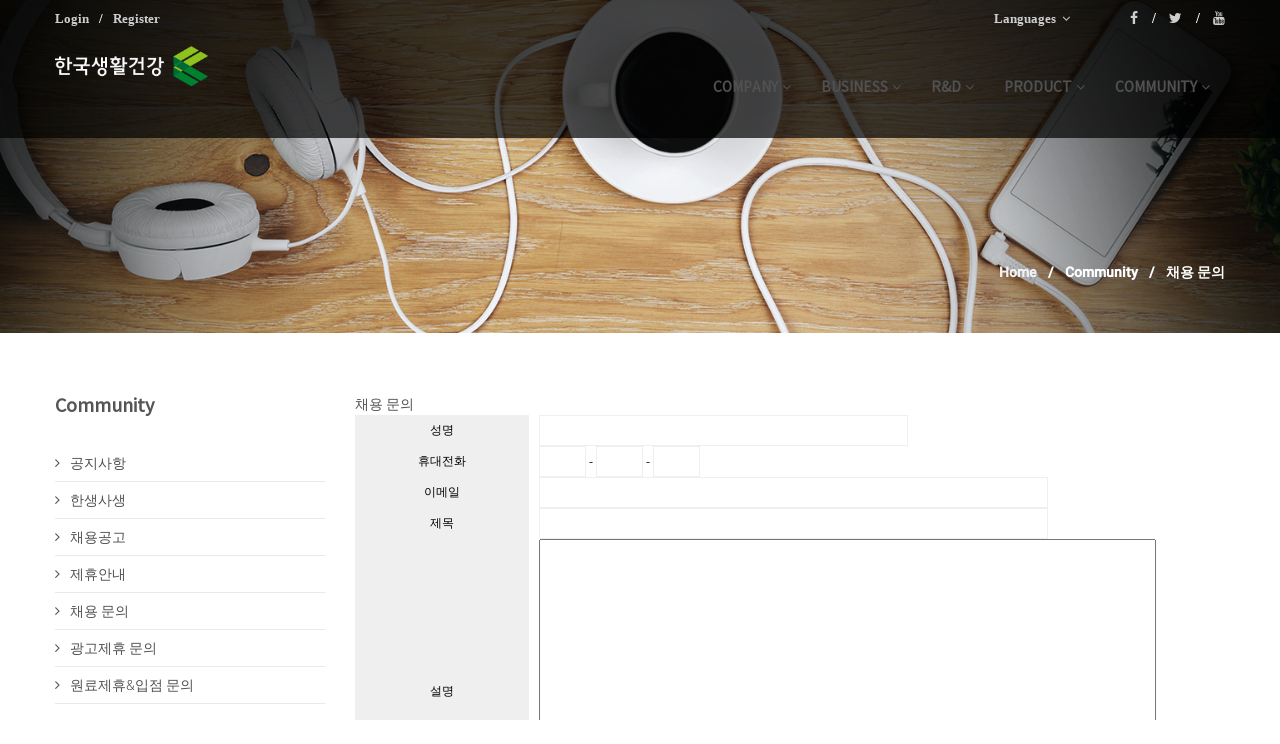

--- FILE ---
content_type: text/html
request_url: https://www.kbh.kr/default/sub5/sub57.php
body_size: 6214
content:
<!DOCTYPE html>
<html>
    <head>
<title>KBH한국생활건강</title>
<meta http-equiv="X-UA-Compatible" content="IE=edge">
<meta charset="euc-kr">
<meta name="viewport" content="width=device-width, initial-scale=1">
<meta name="description" content="">
<meta name="author" content="">
<meta name="format-detection" content="telephone=no"/>
<!-- Favicons -->
<link rel="icon" type="image/png" href="/default/img/mobilen/images/icons/favicon.png">
<!-- Styles -->
<link href="https://fonts.googleapis.com/css?family=Libre+Baskerville:400i" rel="stylesheet">
<link rel="stylesheet" href="https://cdnjs.cloudflare.com/ajax/libs/font-awesome/4.7.0/css/font-awesome.min.css">
<link rel="stylesheet" href="/default/img/mobilen/css/animate.css">
<link rel="stylesheet" href="/default/img/mobilen/css/vivify.min.css">
<link rel="stylesheet" href="/default/img/mobilen/css/bootstrap.min.css">
<link rel="stylesheet" href="/default/img/mobilen/css/magnific-popup.css">
<link rel="stylesheet" href="/default/img/mobilen/css/style.css">
<link rel="stylesheet" id="color-scheme" href="/default/img/mobilen/css/colors/gold2.css">
<link rel="stylesheet" href="/default/inc/chatbot/styles.css">
  <link rel="preconnect" href="https://fonts.gstatic.com">
  <style type="text/css">@font-face{font-family:'Roboto';font-style:normal;font-weight:300;font-display:swap;src:url(https://fonts.gstatic.com/s/roboto/v30/KFOlCnqEu92Fr1MmSU5fCRc4AMP6lbBP.woff2) format('woff2');unicode-range:U+0460-052F, U+1C80-1C88, U+20B4, U+2DE0-2DFF, U+A640-A69F, U+FE2E-FE2F;}@font-face{font-family:'Roboto';font-style:normal;font-weight:300;font-display:swap;src:url(https://fonts.gstatic.com/s/roboto/v30/KFOlCnqEu92Fr1MmSU5fABc4AMP6lbBP.woff2) format('woff2');unicode-range:U+0301, U+0400-045F, U+0490-0491, U+04B0-04B1, U+2116;}@font-face{font-family:'Roboto';font-style:normal;font-weight:300;font-display:swap;src:url(https://fonts.gstatic.com/s/roboto/v30/KFOlCnqEu92Fr1MmSU5fCBc4AMP6lbBP.woff2) format('woff2');unicode-range:U+1F00-1FFF;}@font-face{font-family:'Roboto';font-style:normal;font-weight:300;font-display:swap;src:url(https://fonts.gstatic.com/s/roboto/v30/KFOlCnqEu92Fr1MmSU5fBxc4AMP6lbBP.woff2) format('woff2');unicode-range:U+0370-03FF;}@font-face{font-family:'Roboto';font-style:normal;font-weight:300;font-display:swap;src:url(https://fonts.gstatic.com/s/roboto/v30/KFOlCnqEu92Fr1MmSU5fCxc4AMP6lbBP.woff2) format('woff2');unicode-range:U+0102-0103, U+0110-0111, U+0128-0129, U+0168-0169, U+01A0-01A1, U+01AF-01B0, U+1EA0-1EF9, U+20AB;}@font-face{font-family:'Roboto';font-style:normal;font-weight:300;font-display:swap;src:url(https://fonts.gstatic.com/s/roboto/v30/KFOlCnqEu92Fr1MmSU5fChc4AMP6lbBP.woff2) format('woff2');unicode-range:U+0100-024F, U+0259, U+1E00-1EFF, U+2020, U+20A0-20AB, U+20AD-20CF, U+2113, U+2C60-2C7F, U+A720-A7FF;}@font-face{font-family:'Roboto';font-style:normal;font-weight:300;font-display:swap;src:url(https://fonts.gstatic.com/s/roboto/v30/KFOlCnqEu92Fr1MmSU5fBBc4AMP6lQ.woff2) format('woff2');unicode-range:U+0000-00FF, U+0131, U+0152-0153, U+02BB-02BC, U+02C6, U+02DA, U+02DC, U+2000-206F, U+2074, U+20AC, U+2122, U+2191, U+2193, U+2212, U+2215, U+FEFF, U+FFFD;}@font-face{font-family:'Roboto';font-style:normal;font-weight:400;font-display:swap;src:url(https://fonts.gstatic.com/s/roboto/v30/KFOmCnqEu92Fr1Mu72xKKTU1Kvnz.woff2) format('woff2');unicode-range:U+0460-052F, U+1C80-1C88, U+20B4, U+2DE0-2DFF, U+A640-A69F, U+FE2E-FE2F;}@font-face{font-family:'Roboto';font-style:normal;font-weight:400;font-display:swap;src:url(https://fonts.gstatic.com/s/roboto/v30/KFOmCnqEu92Fr1Mu5mxKKTU1Kvnz.woff2) format('woff2');unicode-range:U+0301, U+0400-045F, U+0490-0491, U+04B0-04B1, U+2116;}@font-face{font-family:'Roboto';font-style:normal;font-weight:400;font-display:swap;src:url(https://fonts.gstatic.com/s/roboto/v30/KFOmCnqEu92Fr1Mu7mxKKTU1Kvnz.woff2) format('woff2');unicode-range:U+1F00-1FFF;}@font-face{font-family:'Roboto';font-style:normal;font-weight:400;font-display:swap;src:url(https://fonts.gstatic.com/s/roboto/v30/KFOmCnqEu92Fr1Mu4WxKKTU1Kvnz.woff2) format('woff2');unicode-range:U+0370-03FF;}@font-face{font-family:'Roboto';font-style:normal;font-weight:400;font-display:swap;src:url(https://fonts.gstatic.com/s/roboto/v30/KFOmCnqEu92Fr1Mu7WxKKTU1Kvnz.woff2) format('woff2');unicode-range:U+0102-0103, U+0110-0111, U+0128-0129, U+0168-0169, U+01A0-01A1, U+01AF-01B0, U+1EA0-1EF9, U+20AB;}@font-face{font-family:'Roboto';font-style:normal;font-weight:400;font-display:swap;src:url(https://fonts.gstatic.com/s/roboto/v30/KFOmCnqEu92Fr1Mu7GxKKTU1Kvnz.woff2) format('woff2');unicode-range:U+0100-024F, U+0259, U+1E00-1EFF, U+2020, U+20A0-20AB, U+20AD-20CF, U+2113, U+2C60-2C7F, U+A720-A7FF;}@font-face{font-family:'Roboto';font-style:normal;font-weight:400;font-display:swap;src:url(https://fonts.gstatic.com/s/roboto/v30/KFOmCnqEu92Fr1Mu4mxKKTU1Kg.woff2) format('woff2');unicode-range:U+0000-00FF, U+0131, U+0152-0153, U+02BB-02BC, U+02C6, U+02DA, U+02DC, U+2000-206F, U+2074, U+20AC, U+2122, U+2191, U+2193, U+2212, U+2215, U+FEFF, U+FFFD;}@font-face{font-family:'Roboto';font-style:normal;font-weight:500;font-display:swap;src:url(https://fonts.gstatic.com/s/roboto/v30/KFOlCnqEu92Fr1MmEU9fCRc4AMP6lbBP.woff2) format('woff2');unicode-range:U+0460-052F, U+1C80-1C88, U+20B4, U+2DE0-2DFF, U+A640-A69F, U+FE2E-FE2F;}@font-face{font-family:'Roboto';font-style:normal;font-weight:500;font-display:swap;src:url(https://fonts.gstatic.com/s/roboto/v30/KFOlCnqEu92Fr1MmEU9fABc4AMP6lbBP.woff2) format('woff2');unicode-range:U+0301, U+0400-045F, U+0490-0491, U+04B0-04B1, U+2116;}@font-face{font-family:'Roboto';font-style:normal;font-weight:500;font-display:swap;src:url(https://fonts.gstatic.com/s/roboto/v30/KFOlCnqEu92Fr1MmEU9fCBc4AMP6lbBP.woff2) format('woff2');unicode-range:U+1F00-1FFF;}@font-face{font-family:'Roboto';font-style:normal;font-weight:500;font-display:swap;src:url(https://fonts.gstatic.com/s/roboto/v30/KFOlCnqEu92Fr1MmEU9fBxc4AMP6lbBP.woff2) format('woff2');unicode-range:U+0370-03FF;}@font-face{font-family:'Roboto';font-style:normal;font-weight:500;font-display:swap;src:url(https://fonts.gstatic.com/s/roboto/v30/KFOlCnqEu92Fr1MmEU9fCxc4AMP6lbBP.woff2) format('woff2');unicode-range:U+0102-0103, U+0110-0111, U+0128-0129, U+0168-0169, U+01A0-01A1, U+01AF-01B0, U+1EA0-1EF9, U+20AB;}@font-face{font-family:'Roboto';font-style:normal;font-weight:500;font-display:swap;src:url(https://fonts.gstatic.com/s/roboto/v30/KFOlCnqEu92Fr1MmEU9fChc4AMP6lbBP.woff2) format('woff2');unicode-range:U+0100-024F, U+0259, U+1E00-1EFF, U+2020, U+20A0-20AB, U+20AD-20CF, U+2113, U+2C60-2C7F, U+A720-A7FF;}@font-face{font-family:'Roboto';font-style:normal;font-weight:500;font-display:swap;src:url(https://fonts.gstatic.com/s/roboto/v30/KFOlCnqEu92Fr1MmEU9fBBc4AMP6lQ.woff2) format('woff2');unicode-range:U+0000-00FF, U+0131, U+0152-0153, U+02BB-02BC, U+02C6, U+02DA, U+02DC, U+2000-206F, U+2074, U+20AC, U+2122, U+2191, U+2193, U+2212, U+2215, U+FEFF, U+FFFD;}</style>
  <style type="text/css">@font-face{font-family:'Material Icons';font-style:normal;font-weight:400;src:url(https://fonts.gstatic.com/s/materialicons/v140/flUhRq6tzZclQEJ-Vdg-IuiaDsNcIhQ8tQ.woff2) format('woff2');}.material-icons{font-family:'Material Icons';font-weight:normal;font-style:normal;font-size:24px;line-height:1;letter-spacing:normal;text-transform:none;display:inline-block;white-space:nowrap;word-wrap:normal;direction:ltr;-webkit-font-feature-settings:'liga';-webkit-font-smoothing:antialiased;}</style>





<!-- Modernizr -->
<script src="/default/img/mobilen/js/modernizr.custom.js"></script>
<script src="/default/img/mobilen/js/modernizr.js"></script>
<!--- jQuery -->
<script src="/default/img/mobilen/js/jquery.min.js"></script>

</head>
    <body>
        <div id="wrapper">
            <header id="header" role="banner">
<nav class="navbar navbar-white navbar-transparent animated-dropdown ttb-dropdown" role="navigation">
<!-- <bory-chatapp></bory-chatapp> -->
<div class="navbar top-black hidden-xs"></div>
<div class="navbar-top clearfix">
<div class="container">
<div class="pull-left">
<ul class="navbar-top-nav clearfix hidden-sm hidden-xs">
<li role="presentation"><a role="menuitem" tabindex="-1" href="/default/member/login.php"></i>Login</a></li>
<li role="presentation"><a role="menuitem" tabindex="-1" href="/default/member/join.php"></i>Register</a></li>
</ul>
<div class="dropdown account-dropdown visible-sm visible-xs">
<a class="dropdown-toggle" href="#" id="account-dropdown" data-toggle="dropdown" aria-expanded="true">
<i class="fa fa-user"></i>Account
<span class="angle"></span>
</a>
<ul class="dropdown-menu" role="menu" aria-labelledby="account-dropdown">
<li role="presentation"><a role="menuitem" tabindex="-1" href="/default/member/login.php">Login</a></li>
<li role="presentation"><a role="menuitem" tabindex="-1" href="/default/member/join.php">Register</a></li>
</ul>
</div>
<!-- End .account-dropdown -->
</div>
<!-- End .pull-left -->
<div class="pull-right">
<div class="social-icons pull-right hidden-xs">
<a href="#" class="social-icon icon-facebook" title="Facebook">
<i class="fa fa-facebook"></i>
</a>
<a href="#" class="social-icon icon-twitter" title="Twitter">
<i class="fa fa-twitter"></i>
</a>
<a href="#" class="social-icon icon-youtuve" title="youtube">
<i class="fa fa-youtube"></i>
</a>
</div>
<!-- End .social-icons -->
<div class="dropdowns-container pull-right clearfix">
<div class="dropdown language-dropdown pull-right">
<a class="dropdown-toggle" href="#" id="language-dropdown" data-toggle="dropdown" aria-expanded="true">
Languages
<span class="angle"></span>
</a>
<ul class="dropdown-menu" role="menu" aria-labelledby="language-dropdown">
<li role="presentation"><a role="menuitem" tabindex="-1" href="/default/">한국어</a></li>
<li role="presentation"><a role="menuitem" tabindex="-1" href="/default/en/">English</a></li>
</ul>
</div>
<!-- End .curreny-dropdown -->
</div>
<!-- End. dropdowns-container -->
</div>
<!-- End .pull-right -->
</div>
<!-- End .container -->
</div>
<!-- End .navbar-top -->
<div class="navbar-inner sticky-menu">
<div class="container">
<div class="navbar-header">
<button type="button" class="navbar-toggle btn-circle pull-right collapsed" data-toggle="collapse" data-target="#main-navbar-container">
<span class="sr-only">Toggle navigation</span>
<span class="icon-bar"></span>
</button>
</div>
<!-- End .navbar-header -->
<div class="collapse navbar-collapse" id="main-navbar-container">
<a href="/default/"><img class="logo hidden-sm hidden-xs" alt="" src="/default/img/mobilen/images/main/kbh_home_logo.png"></a>
<ul class="nav navbar-nav">
<li class="dropdown">
<a href="#" class="dropdown-toggle" data-toggle="dropdown" role="button" aria-expanded="false">company<span class="angle"></span></a>
<ul class="dropdown-menu" role="menu">
<li><a href="/default/sub1/sub11.php">회사소개</a></li>
<li><a href="/default/sub1/sub12.php">회사연혁</a></li>
<li><a href="/default/sub1/sub14.php">홍보영상</a></li>
<li><a href="/default/sub1/sub13.php">오시는길</a></li>
</ul>
</li>
<li class="dropdown">
<a href="#" class="dropdown-toggle" data-toggle="dropdown" role="button" aria-expanded="false">business<span class="angle"></span></a>
<ul class="dropdown-menu" role="menu">
<li><a href="/default/sub2/sub21.php">사업분야</a></li>
</ul>
</li>
<li class="dropdown">
<a href="#" class="dropdown-toggle" data-toggle="dropdown" role="button" aria-expanded="false">r&d<span class="angle"></span></a>
<ul class="dropdown-menu" role="menu">
<li><a href="/default/sub3/sub31.php">연구개발</a></li>
</ul>
</li>
<li class="dropdown">
<a href="#" class="dropdown-toggle" data-toggle="dropdown" role="button" aria-expanded="false">product<span class="angle"></span></a>
<ul class="dropdown-menu" role="menu">
<li><a href="/default/sub4/sub41.php">식품</a></li>
</ul>
</li>
<li class="dropdown">
<a href="#" class="dropdown-toggle" data-toggle="dropdown" role="button" aria-expanded="false">community<span class="angle"></span></a>
<ul class="dropdown-menu" role="menu">
<li><a href="/default/sub5/sub51.php">공지사항</a></li>
<li><a href="/default/sub5/sub52.php">한생사생</a></li>
<li><a href="/default/sub5/sub53.php">채용공고</a></li>
<li><a href="/default/sub5/sub55.php">제휴안내</a></li>
<li><a href="/default/sub5/sub57.php">채용 문의</a></li>
<li><a href="/default/sub5/sub61.php">광고제휴 문의</a></li>
<li><a href="/default/sub5/sub62.php">원료제휴&입점 문의</a></li>
</ul>
</li>
</ul>
</div>
<!-- /.navbar-collapse -->
</div>
<!-- /.container -->
</div>
<!-- End .navbar-inner -->
</nav>
</header><!-- End #header -->
            <div id="content" role="main">
                <div class="page-header parallax dark largest larger-desc" data-bgattach="/default/img/mobilen/images/sub5/sub5-bg.jpg" data-0="background-position:50% 0px;" data-500="background-position:50% -100%">
                    <div class="container" data-0="opacity:1;" data-top="opacity:0;">
                        <div class="row">
                            <div class="col-md-6">
                                <h1></h1>
                            </div>
                            <!-- End .col-md-6 -->
                            <div class="col-md-6">
                                <ol class="breadcrumb">
                                    <li><a href="/default/">Home</a></li>
                                    <li>Community</li>
                                    <li>채용 문의</li>
                                </ol>
                            </div>
                            <!-- End .col-md-6 -->
                        </div>
                        <!-- End .row -->
                    </div>
                    <!-- End .container -->
                </div>
                <!-- End .page-header -->
                <div class="mb20 hidden-xs"></div><!-- space -->
                <div class="container">
                    <div class="row">
                        <div class="col-md-9 col-md-push-3">
                        채용 문의
                        <!-- 폼메일 시작 --------------------------------------------------------->
<link rel="StyleSheet" href="/bizdemo42268/inc/formmail/formmail_3.css" type="text/css">
<script language="javascript" src="/cjs/formmail.js?1768647080&com_formmail_id=3&template=bizdemo42268"></script>

<style>
td {font-family:'Malgun Gothic' !important;font-size:12px;vertical-align:middle;}
.board_bgcolor {
    width: 10%;
    text-align: center;
}
input{padding:5px;}
textarea{width:90%}
@media screen and (max-width: px) {
 input[type="text"] {
  width: 90%;
 }
input[name='mobile_no1']{width:20%}
input[name='mobile_no2']{width:20%}
input[name='mobile_no3']{width:20%}
}
</style>

<table style="width:100%;">
    <form name='com_formmail' method='post' action='/default/sub5/sub57.php?ip=3.19.28.232' enctype='multipart/form-data'>
    <input title='input' type='hidden' name='com_formmail3_basic' value='send'>
    <input title='input' type='hidden' name='template' value='bizdemo42268'>
    <tr>
        <td>
            <table style='width:100%;border-collapse:collapse'>
                		<tr height='30'>
		<td width='20%' align='center' class='formmail_title_bgcolor'>
					<font style='color:#000000;font-size:12;'>성명</font>
				</td>
		<td width='80%' style='padding-left:10' class='formmail_cell_bgcolor'>

									<input type='text' class='formmail_border' name='name' maxlength='100' size='50' value="">
						&nbsp;&nbsp;
		
		
		
		
		
		
		
		
		
		
		
		
		    </td>
</tr>
		<tr height='30'>
		<td width='20%' align='center' class='formmail_title_bgcolor'>
					<font style='color:#000000;font-size:12;'>휴대전화</font>
				</td>
		<td width='80%' style='padding-left:10' class='formmail_cell_bgcolor'>

		
		
		
		
		
		
		
		
		
		
		
					
                                        			<input type='text' class='formmail_border' name='mobile_no1' size='4' maxlength='4' value=""> - <input type='text' class='formmail_border' name='mobile_no2' size='4' maxlength='4' value=""> - <input type='text' class='formmail_border' name='mobile_no3' size='4' maxlength='4' value="">
			&nbsp;&nbsp;
		
		    </td>
</tr>
		<tr height='30'>
		<td width='20%' align='center' class='formmail_title_bgcolor'>
					<font style='color:#000000;font-size:12;'>이메일</font>
				</td>
		<td width='80%' style='padding-left:10' class='formmail_cell_bgcolor'>

		
		
		            													            			<input type='text' class='formmail_border' name='receiver_email' size='70' value="">
			<br>
		
		
		
		
		
		
		
		
		
		
		    </td>
</tr>
		<tr height='30'>
		<td width='20%' align='center' class='formmail_title_bgcolor'>
					<font style='color:#000000;font-size:12;'>제목</font>
				</td>
		<td width='80%' style='padding-left:10' class='formmail_cell_bgcolor'>

									<input type='text' class='formmail_border' name='title1' maxlength='100' size='70' value=''>
						&nbsp;&nbsp;
		
		
		
		
		
		
		
		
		
		
		
		
		    </td>
</tr>
		<tr height='30'>
		<td width='20%' align='center' class='formmail_title_bgcolor'>
					<font style='color:#000000;font-size:12;'>설명</font>
				</td>
		<td width='80%' style='padding-left:10' class='formmail_cell_bgcolor'>

		
									<textarea class='formmail_textarea_style' cols='52' name='description1' style='height:300px;'></textarea>
						<br>
		
		
		
		
		
		
		
		
		
		
		
		    </td>
</tr>
		<tr height='30'>
		<td width='20%' align='center' class='formmail_title_bgcolor'>
					<font style='color:#000000;font-size:12;'>파일첨부</font>
				</td>
		<td width='80%' style='padding-left:10' class='formmail_cell_bgcolor'>

		
		
		
		
		
		
		
					<input type='hidden' class='formmail_border' name='attachment_max' value='20'>
							<input type='file' class='formmail_border' name='attachment[]' size='55'><br>
							<input type='file' class='formmail_border' name='attachment[]' size='55'><br>
							<input type='file' class='formmail_border' name='attachment[]' size='55'><br>
							<input type='file' class='formmail_border' name='attachment[]' size='55'><br>
							<input type='file' class='formmail_border' name='attachment[]' size='55'><br>
						※자기소개서 및 이력서 첨부
		
		
		
		
		
		    </td>
</tr>

<tr>
    <td class='formmail_cell_bgcolor' colspan="2" style="padding : 10px">
        <table cellspacing='0' cellpadding='0' width="100%">
        <tr>
            <td align="left" style="border:0px">· 개인정보의 수집 및 이용목적</td>
            <td align="right" style="border:0px"><input type='checkbox' name='com_formmail_check_safe'> 개인정보의 수집 및 이용목적에 동의합니다.</td>
        </tr>
        <tr>
            <td colspan="2" style="border:0px"><textarea readonly style="font-size:12px; width:100%; padding:5px" rows="9">▶ 개인정보의 수집 및 이용목적
- 서비스 이용에 따른 본인식별, 실명확인, 가입의사 확인, 연령제한 서비스 이용
- 고지사항 전달, 불만처리 의사소통 경로 확보, 물품배송 시 정확한 배송지 정보 확보
- 신규 서비스 등 최신정보 안내 및 개인맞춤서비스 제공을 위한 자료
- 기타 원활한 양질의 서비스 제공 등

▶ 수집하는 개인정보의 항목
- 이름, 이메일, 주민등록번호, 주소, 연락처, 핸드폰번호, 그 외 선택항목

▶ 개인정보의 보유 및 이용기간
- 원칙적으로 개인정보의 수집 또는 제공받은 목적 달성 시 지체 없이 파기합니다.
- 다만, 원활한 서비스의 상담을 위해 상담 완료 후 내용을 3개월간 보유할 수 있으며
   전자상거래에서의 소비자보호에 관한 법률 등 타법률에 의해 보존할 필요가 있는 경우에는 일정기간 보존합니다.
</textarea></td>
        </tr>
        </table>
        <!--[if IE]>
        <style>
        .formmail_agreement { float:left; }
        </style>
        <![endif]-->
        <!--
        <div class="formmail_agreement" style="clear:both;">
        <p style="float:left;padding-top:3px">· 개인정보의 수집 및 이용목적</p>
        <p style="float:right"><input type='checkbox' name='com_formmail_check_safe'> 개인정보의 수집 및 이용목적에 동의합니다.</p>
        </div>
        <textarea readonly style="font-size:12px; width:100%; padding:5px" rows="9">▶ 개인정보의 수집 및 이용목적
- 서비스 이용에 따른 본인식별, 실명확인, 가입의사 확인, 연령제한 서비스 이용
- 고지사항 전달, 불만처리 의사소통 경로 확보, 물품배송 시 정확한 배송지 정보 확보
- 신규 서비스 등 최신정보 안내 및 개인맞춤서비스 제공을 위한 자료
- 기타 원활한 양질의 서비스 제공 등

▶ 수집하는 개인정보의 항목
- 이름, 이메일, 주민등록번호, 주소, 연락처, 핸드폰번호, 그 외 선택항목

▶ 개인정보의 보유 및 이용기간
- 원칙적으로 개인정보의 수집 또는 제공받은 목적 달성 시 지체 없이 파기합니다.
- 다만, 원활한 서비스의 상담을 위해 상담 완료 후 내용을 3개월간 보유할 수 있으며
   전자상거래에서의 소비자보호에 관한 법률 등 타법률에 의해 보존할 필요가 있는 경우에는 일정기간 보존합니다.
</textarea>
        -->
    </td>
</tr>

<tr>
    <td width='20%' align='center'>
        <img id="captcha" src="/chtml/captcha.php?height=70" alt="CAPTCHA Image" />
    </td>
    <td width='80%' style='padding-left:10' class='formmail_cell_bgcolor'>
        <input type="text" name="captcha_code" size="10" maxlength="6" /> <a href="#" onclick="document.getElementById('captcha').src = '/chtml/captcha.php?height=70&' + Math.random(); return false">[새로고침]</a>
        <br/><br/>
        ※ 스팸 등록 방지를 위해 좌측 계산식의 답을 입력해 주시기 바랍니다.
    </td>
</tr>

            </table>
            <div align='center' style='margin-top:10px;'>
                <a href="#" onclick="com_formmail_formCheck(); return false;"><img alt="" src='/bizdemo42268/img/mobilen/images/sub5/btn_confirm.gif' border='0'></a>
                <a href='javascript: document.com_formmail.reset();'><img alt="" src='/bizdemo42268/img/mobilen/images/sub5/btn_cancel.gif' border='0'></a>
            </div>
        </td>
    </tr>
    </form>
</table>
<!-- //폼메일 끝---------------------------------------------------------------------------------------->
<script type='text/javascript' src='https://login2.cafe24ssl.com/crypt/AuthSSLManager.js'></script>
<script type='text/javascript'>
function encrypt()
{
    var aEleId = [];
    oInput = document.getElementsByTagName('input');
    for (var i=0;i<oInput.length;i++) {
        if(!oInput[i].name) continue;
        aEleId[i] = oInput[i].name;
    }

    oSelect = document.getElementsByTagName('select');
    var j=i;
    for (var i=0;i<oSelect.length;i++) {
        if(!oSelect[i].name) continue;
        aEleId[j] = oSelect[i].name;
    j++;}

    oTextarea = document.getElementsByTagName('textarea');
    var k=j;
    for (var i=0;i<oTextarea.length;i++) {
        if(!oTextarea[i].name) continue;
        aEleId[k] = oTextarea[i].name;
    k++;}

    AuthSSLManager.weave({
        'auth_mode': 'encrypt',
        'aEleId': aEleId,
        'auth_callbackName': 'encryptSubmit'
    });
    return true;
}

function encryptSubmit(output)
{
    if( AuthSSLManager.isError(output) == true ) {
        alert(output);
        return;
	}

    oInput = document.getElementsByTagName('input');
    for (var i=0;i<oInput.length;i++) {
        if (oInput[i].type == 'text' || oInput[i].type == 'radio') {
            oInput[i].value='';
        }
    }

    oSelect = document.getElementsByTagName('select');
    for (var i=0;i<oSelect.length;i++) {
        oSelect[i].value='';
    }

    oTextarea = document.getElementsByTagName('textarea');
    for (var i=0;i<oTextarea.length;i++) {
        oTextarea[i].value='';
    }

    var theForm = document.forms['com_formmail'];
    var input   = document.createElement('input');

    input.type = 'hidden';
    input.name = 'encrypt_data';
    input.value = output;
    theForm.appendChild(input);
    theForm.submit();
}
</script>
        
                        </div>
                        <!-- End .col-md-9 -->
                        <div class="mb60 clearfix visible-sm visible-xs"></div><!-- space -->
                        <aside class="col-md-3 sidebar col-md-pull-9" role="complementary">
<div class="widget">
    <h3>Community</h3>
    <ul class="links">
        <li><a href="/default/sub5/sub51.php"><i class="fa fa-angle-right"></i>공지사항</a></li>
        <li><a href="/default/sub5/sub52.php"><i class="fa fa-angle-right"></i>한생사생</a></li>
        <li><a href="/default/sub5/sub53.php"><i class="fa fa-angle-right"></i>채용공고</a></li>
        <li><a href="/default/sub5/sub55.php"><i class="fa fa-angle-right"></i>제휴안내</a></li>
        <li><a href="/default/sub5/sub57.php"><i class="fa fa-angle-right"></i>채용 문의</a></li>
        <li><a href="/default/sub5/sub61.php"><i class="fa fa-angle-right"></i>광고제휴 문의</a></li>
        <li><a href="/default/sub5/sub62.php"><i class="fa fa-angle-right"></i>원료제휴&입점 문의</a></li>
    </ul>
</div>
<!-- End .widget -->
</aside><!-- End .col-md-3 -->
                        </div></div>
            <!-- End .row -->
                </div>
                <!-- End .container -->
                </div>
                <div class="mb80 mb50-sm"></div><!-- space -->
               </div>
            <footer id="footer" class="footer-custom no-border" role="contentinfo">
<div id="footer-bottom">
    <div class="container">
        <div class="row">
            <div class="col-md-8">
                <p class="copyright">(주)한국생활건강<br/><br/>서울특별시 광진구 천호대로 572 범천타워<br/>CopyrightⓒKBH All rights reserved.</p>
            </div>
            <!-- End .col-md-4 -->
            <div class="col-md-2">
                <div class="social-icons">
                    <a href=" " target="" class="social-icon icon-facebook add-tooltip">
                    <i class="fa fa-facebook"></i>
                    </a>
                    <a href=" " target="" class="social-icon icon-twitter add-tooltip">
                    <i class="fa fa-twitter"></i>
                    </a>
                    <a href=" " target="" class="social-icon icon-youtube add-tooltip">
                    <i class="fa fa-youtube"></i>
                    </a>
                </div>
                <!-- End .social-icons -->
            </div>
            <!-- End .col-md-4 -->
        </div>
        <!-- End .row -->
    </div>
    <!-- End .container -->
</div>
<!-- End #footer-bottom -->
</footer><!-- End #footer -->
        <!-- End #wrapper -->
        <a href="#top" id="scroll-top" title="Back to Top"><i class="fa fa-angle-up"></i></a>
        <!-- END -->
        <script src="/default/img/mobilen/js/jquery.easing.1.3.min.js"></script>
<script src="/default/img/mobilen/js/smoothscroll.js"></script>
<script src="/default/img/mobilen/js/bootstrap.min.js"></script>
<script src="/default/img/mobilen/js/jquery.hoverIntent.min.js"></script>
<script src="/default/img/mobilen/js/jquery.nicescroll.min.js"></script>
<script src="/default/img/mobilen/js/waypoints.min.js"></script>
<script src="/default/img/mobilen/js/waypoints-sticky.min.js"></script>
<script src="/default/img/mobilen/js/jquery.debouncedresize.js"></script>
<script src="/default/img/mobilen/js/owl.carousel.min.js"></script>
<script src="/default/img/mobilen/js/skrollr.min.js"></script>
<script src="/default/img/mobilen/js/jquery.countTo.js"></script>
<script src="/default/img/mobilen/js/jquery.knob.min.js"></script>
<script src="/default/img/mobilen/js/isotope.pkgd.min.js"></script>
<script src="/default/img/mobilen/js/jquery.magnific-popup.min.js"></script>
<script src="/default/img/mobilen/js/wow.min.js"></script>
<script src="/default/img/mobilen/js/main.js"></script>
<script src="/default/inc/chatbot/runtime.js"></script>
<script src="/default/inc/chatbot/polyfills.js"></script>
<script src="/default/inc/chatbot/main.js"></script>
    </body>
</html>
<script language="javascript" type="text/javascript" src="/cjs/javascript.lib.js?date=1721110582"></script>

            <script type="text/javascript">
            var JsHost = (("https:" == document.location.protocol) ? "https://" : "http://");
            var sTime = new Date().getTime();
            document.write(unescape("%3Cscript id='log_script' src='" + JsHost + "blg-jsk.cafe24.com/weblog.js?uid=kbh820&t=" + sTime + "' type='text/javascript'%3E%3C/script%3E"));
            </script>
        

--- FILE ---
content_type: text/html
request_url: https://www.kbh.kr/cjs/formmail.js?1768647080&com_formmail_id=3&template=bizdemo42268
body_size: 1500
content:
// ------------- 건들지 마삼 ------------- 2008년 9월 19일 11시 42분 윤석규 //
function ajaxformmailProcess() {
	return false;
}

function ajaxProcessFormMailCallBack(req) {
	rsXml = Ajax.rltXml(req);
}
// ------------- 건들지 마삼 ------------- //

// 우편번호검색
function com_formmail_zipcode(name1, name2, name3)
{
	//window.open("/chtml/zipcode.php?com_zipcode_openerform=document.com_formmail&com_zipcode_openername1=document.com_formmail." + name1 + "&com_zipcode_openername2=document.com_formmail." + name2 + "&com_zipcode_openername3=document.com_formmail." + name3, "cafe_component_zipcode", "width=447,height=370,scrollbars=yes");
    window.open("/chtml/zipcode.php?com_zipcode_openerform=document.com_formmail&com_zipcode_openername1=" + name1 + "&com_zipcode_openername2=" + name2 + "&com_zipcode_openername3=" + name3, "cafe_component_zipcode", "width=447,height=370,scrollbars=yes");
}

// 폼체크
var comFormmailFormCheckFlag=false;
function com_formmail_formCheck(this_form)
{
    if(comFormmailFormCheckFlag==true){
        return false;
    }
	Ajax.init("/cjs/ajax/ajax.formmail.php?com_formmail_id=3&template=bizdemo42268", null, 'GET', null , null , false , false );

	var rsXml = Ajax.rltXml();

	if(this_form) {
		var fform	=	this_form;
	} else {
		var fform	=	"com_formmail";
	}

	//rsXml	=	Ajax.rltXml();
	var xmlData	=	Ajax.rltXmlLoop(rsXml, "formmail_title");
	var tempArr	=	new Array();

	for(var i = 0; i < xmlData.length; i++) {
		tempArr[i]	=	new Array();
		tempArr[i]["code"]	=	Ajax.rltXmlOnce(xmlData[i], "code");
		tempArr[i]["name"]	=	Ajax.rltXmlOnce(xmlData[i], "name");
		tempArr[i]["attribute"]	=	Ajax.rltXmlOnce(xmlData[i], "attribute");
		tempArr[i]["necessary"]	=	Ajax.rltXmlOnce(xmlData[i], "necessary");
		tempArr[i]["attribute_value"]	=	Ajax.rltXmlOnce(xmlData[i], "attribute_value");

		if(Common.int(tempArr[i]["necessary"]) == 1) {
			switch (Common.int(tempArr[i]["attribute"])) {
				case	1	:	//일반텍스트
					FormCheck.setCheck(fform, tempArr[i]["code"], 'y', tempArr[i]["name"], '', '1-'+tempArr[i]["attribute_value"]);
					break;
				case	3	:	//이메일
					FormCheck.setCheck(fform, tempArr[i]["code"], 'y', tempArr[i]["name"], 'email');
					break;
				case	2	:	//testarea
				case	4	:	//URL
				case	9	:	//select
					FormCheck.setCheck(fform, tempArr[i]["code"], 'y', tempArr[i]["name"], '');
					break;
				case	5	:	//전화번호
					if(Common.int(tempArr[i]["attribute_value"]) == 2) {
						FormCheck.setCheck(fform, tempArr[i]["code"]+'0', 'y', tempArr[i]["name"], 'num', '1-4');
					}
					FormCheck.setCheck(fform, tempArr[i]["code"]+'1', 'y', tempArr[i]["name"], 'num', '1-4');
					FormCheck.setCheck(fform, tempArr[i]["code"]+'2', 'y', tempArr[i]["name"], 'num', '1-4');
					FormCheck.setCheck(fform, tempArr[i]["code"]+'3', 'y', tempArr[i]["name"], 'num', '1-4');
					break;
				case	6	:	//날짜
					FormCheck.setCheck(fform, tempArr[i]["code"]+'Y', 'y', tempArr[i]["name"], '');
					FormCheck.setCheck(fform, tempArr[i]["code"]+'M', 'y', tempArr[i]["name"], '');
					FormCheck.setCheck(fform, tempArr[i]["code"]+'D', 'y', tempArr[i]["name"], '');
					break;
				case	7	:	//주소
					if(Common.int(tempArr[i]["attribute_value"]) == 1) {
						FormCheck.setCheck(fform, tempArr[i]["code"]+'_post1', 'y', tempArr[i]["name"], 'num', '5-5');
						//FormCheck.setCheck(fform, tempArr[i]["code"]+'_post2', 'y', tempArr[i]["name"], 'num', '3-3');
					}
					FormCheck.setCheck(fform, tempArr[i]["code"], 'y', tempArr[i]["name"], '');
					break;
				case	8	:	//file
					FormCheck.setCheck(fform, tempArr[i]["code"]+'[]', 'y', tempArr[i]["name"], 'file', '', '', '');
					break;
				case	10	:	//체크박스
					FormCheck.setCheck(fform, tempArr[i]["code"]+'[]', 'y', tempArr[i]["name"], 'checkbox', '', '', '1');
					break;
				case	11	:	//라디오버튼
					FormCheck.setCheck(fform, tempArr[i]["code"], 'y', tempArr[i]["name"], 'checkbox', '', '', '');
					break;
				case	13	:	//휴대전화
					if(Common.int(tempArr[i]["attribute_value"]) == 1) {
    					FormCheck.setCheck(fform, tempArr[i]["code"]+'0', 'y', tempArr[i]["name"], '');
					}
					FormCheck.setCheck(fform, tempArr[i]["code"]+'1', 'y', tempArr[i]["name"], 'num', '1-4');
					FormCheck.setCheck(fform, tempArr[i]["code"]+'2', 'y', tempArr[i]["name"], 'num', '1-4');
					FormCheck.setCheck(fform, tempArr[i]["code"]+'3', 'y', tempArr[i]["name"], 'num', '1-4');
					break;
			}
		}

	}

	// 개인정보의 수집 및 이용목적 체크
	if(eval(document.com_formmail.com_formmail_check_safe) != undefined) {
		FormCheck.setCheck(fform, 'com_formmail_check_safe', 'y', '개인정보의 수집 및 이용목적', 'checkbox', '', '', '');
	}

     //개인정보 수집 동의 사용자 임의로 삽입하는 경우 추가.2011.05.11
    if(eval(document.com_formmail.com_formmail_check_safe_user_add) != undefined) {
		FormCheck.setCheck(fform, 'com_formmail_check_safe_user_add', 'y', '개인정보의 수집 및 이용목적', 'checkbox', '', '', '');
	}

	if(FormCheck.init(fform) == true) {
		var f = document.forms['com_formmail'];
		f.target='';
		if(typeof(gRelay) != "undefined")
		{
			//gRelay.relayForm('com_formmail');
            gRelay.relayForm(f);
		}
        // 스팸코드체크
        try {
            if(!document.getElementsByName('captcha_code')[0].value) {
                alert('스팸방지문자를 입력해 주세요.');
                document.getElementsByName('captcha_code')[0].focus();
                return false;
            }
        } catch (e){}
        comFormmailFormCheckFlag=true;
		//f.submit();
        encrypt();

		//return true;
	}

	return false;
	//return true;
	//return FormCheck.init(fform);
}

--- FILE ---
content_type: text/html
request_url: https://www.kbh.kr/default/img/mobilen/js/main.js
body_size: 7030
content:
(function(a) {
 var b = {
  initialised: false,
  mobile: false,
  container: a("#portfolio-item-container"),
  blogContainer: a("#blog-item-container"),
  portfolioElAnimation: true,
  init: function() {
   if (!this.initialised) {
    this.initialised = true
   } else {
    return
   } /*this.queryLoad();*/
   this.checkMobile();
   this.pageHeaderTitleAlign();
   this.menuHover();
   this.stickyMenu();
   this.mobileMenuDropdownFix();
   this.navbarBtnClassToggle();
   this.headerSearchFormFix();
   this.headerSearchFormClose();
   this.toggleBtn();
   this.toggleOverlayClick();
   this.fullHeight();
   this.sideMenuCollapse();
   this.ratings();
   this.collapseArrows();
   this.scrollToTopAnimation();
   this.scrollToClass();
   this.menuOnClick();
   this.productZoomImage();
   this.filterColorBg();
   this.selectBox();
   this.boostrapSpinner();
   this.dateTimePicker();
   this.tooltip();
   this.popover();
   this.servicesHover();
   this.countTo();
   this.progressBars();
   this.registerKnob();
   this.flickerFeed();
   this.attachBg();
   this.parallax();
   this.twitterFeed();
   this.tabLavaHover();
   this.videoBg();
   if (a.fn.owlCarousel) {
    this.owlCarousels()
   }
   if (a.fn.magnificPopup) {
    this.newsletterPopup();
    this.lightBox()
   }
   if (a.fn.mediaelementplayer) {
    this.mediaElement()
   }
   if (a.fn.noUiSlider) {
    this.priceSlider()
   }
   var c = this;
   if (typeof imagesLoaded === "function") {
    imagesLoaded(c.container, function() {
     c.isotopeActivate();
     c.isotopeFilter();
     c.infiniteScroll(a("#portfolio-item-container"), ".portfolio-item")
    });
    imagesLoaded(c.blogContainer, function() {
     c.blogMasonry();
     c.infiniteScroll(a("#blog-item-container"), ".entry")
    })
   }
  },
  /*queryLoad:function(){var c=this;if(a.fn.queryLoader2){a("body").queryLoader2({barColor:"#2a2a2a",backgroundColor:"rgba(255, 255, 255, 0.1)",percentage:true,barHeight:2,minimumTime:0,fadeOutTime:0,onComplete:function(){a(".boss-loader-overlay").fadeOut(0,function(){a(this).remove()});c.scrollAnimations()}})}},*/ checkMobile: function() {
   if (/Android|webOS|iPhone|iPad|iPod|BlackBerry|IEMobile|Opera Mini/i.test(navigator.userAgent)) {
    this.mobile = true
   } else {
    this.mobile = false
   }
  },
  navbarBtnClassToggle: function() {
   a("#main-navbar-container").on("show.bs.collapse hide.bs.collapse", function(c) {
    a(".navbar-toggle").toggleClass("opened")
   })
  },
  toggleBtn: function() {
   var c = this;
   a(".btn-toggle").on("click", function(d) {
    a(this).toggleClass("opened");
    if (a(this).hasClass("side-menu-btn")) {
     c.toggleClassSideMenu()
    }
    d.preventDefault()
   })
  },
  toggleOverlayClick: function() {
   var c = this;
   a(".boss-menu-overlay").on("click", function(d) {
    a(".side-menu, .btn-toggle.side-menu-btn").toggleClass("opened");
    d.preventDefault()
   })
  },
  toggleClassSideMenu: function() {
   a(".side-menu").toggleClass("opened")
  },
  fullHeight: function() {
   a(".fullheight").each(function() {
    var c = a(window).height();
    a(this).css("height", c)
   })
  },
  pageHeaderTitleAlign: function() {
   if (a(".page-header-welcome.fullheight")) {
    var f = a(window).height(),
     d = a("#header").find(".navbar").outerHeight(),
     e = a(".page-header-welcome.fullheight").find("h1").height(),
     c = (f - (d + e + 150)) / 2;
    a(".page-header-welcome.fullheight").find("h1").css("padding-top", c)
   }
  },
  menuHover: function() {
   if (Modernizr.mq("only all and (min-width: 768px)") && !Modernizr.touch) {
    if (a.fn.hoverIntent) {
     a("#header").find(".navbar-nav").hoverIntent({
      over: function() {
       var c = a(this);
       if (c.find("ul, div").length) {
        c.addClass("open");
        c.find(".dropdown-toggle").addClass("disabled")
       }
      },
      out: function() {
       var c = a(this);
       if (c.hasClass("open")) {
        c.removeClass("open");
        c.find(".dropdown-toggle").removeClass("disabled")
       }
      },
      selector: "li",
      timeout: 145,
      interval: 55
     })
    }
   }
  },
  mobileMenuDropdownFix: function() {
   if (Modernizr.mq("only all and (max-width: 767px)") || Modernizr.touch) {
    a(".navbar-nav").find(".dropdown-toggle").on("click", function(c) {
     var d = a(this).closest("li");
     d.siblings().removeClass("open").find("li").removeClass("open");
     d.toggleClass("open");
     c.preventDefault();
     c.stopPropagation()
    })
   }
  },
  stickyMenu: function() {
   if (a.fn.waypoint && a(window).width() >= 992) {
    a(".sticky-menu").waypoint("sticky", {
     stuckClass: "fixed",
     offset: -300
    })
   }
  },
  destroyStickyMenu: function() {
   if (a.fn.waypoint && a(window).width() <= 991) {
    a(".sticky-menu").waypoint("unsticky")
   }
  },
  headerSearchFormFix: function() {
   a("[data-target='#header-search-form']").on("click", function(c) {
    if (a(".sticky-menu").hasClass("fixed")) {
     a("#header-search-form").toggleClass("fixed")
    }
    c.preventDefault()
   })
  },
  headerSearchScrollFix: function() {
   if (a("#header-search-form").hasClass("fixed")) {
    var c = a(window).scrollTop();
    if (c <= 300) {
     a("#header-search-form").removeClass("fixed")
    }
   }
  },
  headerSearchFormClose: function() {
   a("body").on("click", function(c) {
    if (a("#header-search-form").hasClass("in") && !a(c.target).closest("#header-search-form").length) {
     a("#header-search-form").collapse("hide").removeClass("fixed");
     c.preventDefault()
    }
   })
  },
  sideMenuCollapse: function() {
   a(".side-menu").find(".navbar-nav").find("a").on("click", function(c) {
    if (a(this).siblings("ul").length) {
     a(this).siblings("ul").slideToggle(400, function() {
      a(this).closest("li").toggleClass("open")
     });
     c.preventDefault()
    } else {
     return
    }
   })
  },
  sideMenuScrollbar: function() {
   if (a.fn.niceScroll) {
    var e = a(".side-menu"),
     d;
    if (e.hasClass("navbar-default")) {
     d = "#7a7a7a"
    } else {
     if (e.hasClass("navbar-inverse")) {
      d = "#9a9a9a"
     } else {
      d = "#505050"
     }
    }
    if (e.data("railalign")) {
     var c = e.data("railalign")
    }
    a(".side-menu-wrapper").niceScroll({
     zindex: 9999,
     autohidemode: true,
     background: "rgba(0,0,0, 0.03)",
     cursorcolor: d,
     cursorwidth: "6px",
     cursorborder: "1px solid transparent",
     cursorborderradius: "4px",
     railalign: c
    })
   }
  },
  collapseArrows: function() {
   a(".category-widget-btn").on("click", function(d) {
    var c = a(this),
     f = c.closest("li");
    if (f.hasClass("open")) {
     f.find("ul").slideUp(400, function() {
      f.removeClass("open")
     })
    } else {
     f.find("ul").slideDown(400, function() {
      f.addClass("open")
     })
    }
    d.preventDefault()
   })
  },
  twitterFeed: function() {
   if (a.fn.tweet && a(".twitter-feed-widget").length) {
    a(".twitter-feed-widget").tweet({
     modpath: "./js/twitter/",
     avatar_size: "",
     count: 3,
     username: "eonythemes",
     loading_text: "searching twitter...",
     join_text: "",
     retweets: false,
     template: '<div class="twitter-icon"><i class="fa fa-twitter"></i></div><div class="tweet-content">{text}{time}</div>'
    })
   }
  },
  tabLavaHover: function() {
   if (a.fn.lavalamp) {
    a(".nav-tabs-lava").lavalamp({
     setOnClick: true,
     duration: 500,
     autoUpdate: true
    });
    a(".nav-tabs-border").lavalamp({
     setOnClick: true,
     duration: 300,
     autoUpdate: true
    })
   }
  },
  ratings: function() {
   a.each(a(".ratings-result"), function() {
    var c = a(this),
     e = c.closest(".ratings").width(),
     f = a(this).data("result"),
     d = (e / 100) * f;
    a(this).css("width", d)
   })
  },
  owlCarousels: function() {
   var c = this;
   a(".owl-carousel.shop-arrivals-carousel-sm").owlCarousel({
    loop: false,
    margin: 20,
    responsiveClass: true,
    nav: true,
    navText: ['<i class="fa fa-angle-left">', '<i class="fa fa-angle-right">'],
    dots: false,
    autoplay: true,
    autoplayTimeout: 10000,
    responsive: {
     0: {
      items: 1
     },
     480: {
      items: 2
     },
     768: {
      items: 3
     }
    }
   });
   a(".owl-carousel.shop-popular-carousel-lg").owlCarousel({
    loop: false,
    margin: 20,
    responsiveClass: true,
    nav: true,
    navText: ['<i class="fa fa-angle-left">', '<i class="fa fa-angle-right">'],
    dots: false,
    autoplay: true,
    autoplayTimeout: 10000,
    responsive: {
     0: {
      items: 1
     },
     480: {
      items: 2
     },
     768: {
      items: 3
     },
     992: {
      items: 4
     }
    }
   });
   a(".owl-carousel.shop-trend-carousel-lg").owlCarousel({
    loop: false,
    margin: 20,
    responsiveClass: true,
    nav: true,
    navText: ['<i class="fa fa-angle-left">', '<i class="fa fa-angle-right">'],
    dots: false,
    autoplay: true,
    autoplayTimeout: 10000,
    responsive: {
     0: {
      items: 1
     },
     480: {
      items: 2
     },
     768: {
      items: 3
     },
     992: {
      items: 4
     }
    }
   });
   a(".owl-carousel.shop-blog-carousel-lg").owlCarousel({
    loop: false,
    margin: 20,
    responsiveClass: true,
    nav: true,
    navText: ['<i class="fa fa-angle-left">', '<i class="fa fa-angle-right">'],
    dots: false,
    autoplay: true,
    autoplayTimeout: 10000,
    responsive: {
     0: {
      items: 1
     },
     480: {
      items: 2
     },
     768: {
      items: 3
     },
     992: {
      items: 4
     }
    }
   });
   a(".owl-carousel.shop-latest-carousel").owlCarousel({
    loop: false,
    margin: 20,
    responsiveClass: true,
    nav: true,
    navText: ['<i class="fa fa-angle-left">', '<i class="fa fa-angle-right">'],
    dots: false,
    autoplay: true,
    autoplayTimeout: 10000,
    responsive: {
     0: {
      items: 1
     },
     480: {
      items: 2
     },
     768: {
      items: 3
     },
     992: {
      items: 4
     },
     1200: {
      items: 5
     }
    }
   });
   a(".owl-carousel.shop-popular-carousel").owlCarousel({
    loop: false,
    margin: 20,
    responsiveClass: true,
    nav: true,
    navText: ['<i class="fa fa-angle-left">', '<i class="fa fa-angle-right">'],
    dots: false,
    autoplay: true,
    autoplayTimeout: 10000,
    responsive: {
     0: {
      items: 1
     },
     480: {
      items: 2
     },
     768: {
      items: 3
     },
     992: {
      items: 4
     },
     1200: {
      items: 5
     }
    }
   });
   a(".owl-carousel.shop-latest-carousel-sm").owlCarousel({
    loop: false,
    margin: 30,
    responsiveClass: true,
    nav: true,
    navText: ['<i class="fa fa-angle-left">', '<i class="fa fa-angle-right">'],
    dots: false,
    autoplay: true,
    autoplayTimeout: 10000,
    responsive: {
     0: {
      items: 1
     },
     480: {
      items: 2
     },
     768: {
      items: 3
     },
     992: {
      items: 4
     }
    }
   });
   a(".owl-carousel.shop-popular-carousel-sm").owlCarousel({
    loop: false,
    margin: 30,
    responsiveClass: true,
    nav: true,
    navText: ['<i class="fa fa-angle-left">', '<i class="fa fa-angle-right">'],
    dots: false,
    autoplay: true,
    autoplayTimeout: 10000,
    responsive: {
     0: {
      items: 1
     },
     480: {
      items: 2
     },
     768: {
      items: 3
     },
     992: {
      items: 4
     }
    }
   });
   a(".owl-carousel.team-carousel-index9").owlCarousel({
    loop: false,
    margin: 25,
    responsiveClass: true,
    nav: true,
    navText: ['<i class="fa fa-angle-left">', '<i class="fa fa-angle-right">'],
    dots: false,
    responsive: {
     0: {
      items: 1
     },
     480: {
      items: 2
     },
     768: {
      items: 3
     },
     992: {
      items: 4
     }
    }
   });
   a(".owl-carousel.our-clients-smaller").owlCarousel({
    loop: false,
    margin: 10,
    responsiveClass: true,
    nav: false,
    navText: ['<i class="fa fa-long-arrow-left">', '<i class="fa fa-long-arrow-right">'],
    dots: true,
    responsive: {
     0: {
      items: 2
     },
     480: {
      items: 3
     },
     768: {
      items: 4
     },
     992: {
      items: 3
     },
     1200: {
      items: 3
     }
    }
   });
   a(".owl-carousel.portfolio-showcase-carousel").owlCarousel({
    loop: true,
    margin: 0,
    responsiveClass: true,
    nav: true,
    navText: ['<i class="fa fa-angle-left">', '<i class="fa fa-angle-right">'],
    dots: false,
    autoplay: true,
    autoplayTimeout: 4000,
    responsive: {
     0: {
      items: 2
     },
     480: {
      items: 2
     },
     768: {
      items: 3
     },
     992: {
      items: 4
     },
     1500: {
      items: 4
     }
    }
   });
   a(".owl-carousel.our-clients-small").owlCarousel({
    loop: false,
    margin: 10,
    responsiveClass: true,
    nav: false,
    navText: ['<i class="fa fa-long-arrow-left">', '<i class="fa fa-long-arrow-right">'],
    dots: false,
    responsive: {
     0: {
      items: 2
     },
     480: {
      items: 3
     },
     768: {
      items: 4
     },
     992: {
      items: 3
     },
     1200: {
      items: 3
     }
    }
   });
   a(".owl-carousel.home-blogposts-carousel").owlCarousel({
    loop: true,
    margin: 15,
    responsiveClass: true,
    nav: true,
    navText: ['<i class="fa fa-long-arrow-left">', '<i class="fa fa-long-arrow-right">'],
    dots: false,
    autoplay: true,
    autoplayTimeout: 15000,
    responsive: {
     0: {
      items: 1
     },
     480: {
      items: 2
     },
     768: {
      items: 2
     },
     992: {
      items: 3
     }
    }
   });
   a(".owl-carousel.home-clients-carousel").owlCarousel({
    loop: true,
    margin: 10,
    responsiveClass: true,
    nav: false,
    navText: ['<i class="fa fa-long-arrow-left">', '<i class="fa fa-long-arrow-right">'],
    dots: false,
    autoplay: true,
    autoplayTimeout: 4000,
    responsive: {
     0: {
      items: 2
     },
     480: {
      items: 3
     },
     768: {
      items: 4
     },
     992: {
      items: 5
     }
    }
   });
   a(".owl-carousel.home-team-carousel").owlCarousel({
    loop: true,
    margin: 20,
    responsiveClass: true,
    nav: true,
    navText: ['<i class="fa fa-long-arrow-left">', '<i class="fa fa-long-arrow-right">'],
    dots: false,
    autoplay: true,
    autoplayTimeout: 10000,
    responsive: {
     0: {
      items: 1
     },
     480: {
      items: 2
     },
     768: {
      items: 3
     },
     992: {
      items: 4
     },
     1200: {
      items: 5
     }
    }
   });
   a(".owl-carousel.our-clients").owlCarousel({
    loop: false,
    margin: 10,
    responsiveClass: true,
    nav: true,
    navText: ['<i class="fa fa-long-arrow-left">', '<i class="fa fa-long-arrow-right">'],
    dots: false,
    responsive: {
     0: {
      items: 2
     },
     480: {
      items: 3
     },
     768: {
      items: 4
     },
     992: {
      items: 5
     },
     1200: {
      items: 6
     }
    }
   });
   a(".owl-carousel.magazine-top-carousel-lg").owlCarousel({
    loop: true,
    margin: 0,
    responsiveClass: true,
    nav: true,
    navText: ['<i class="fa fa-angle-left">', '<i class="fa fa-angle-right">'],
    dots: false,
    autoplay: true,
    autoplayTimeout: 12000,
    responsive: {
     0: {
      items: 1
     },
     600: {
      items: 2
     },
     992: {
      items: 3
     },
     1200: {
      items: 4
     }
    }
   });
   a(".owl-carousel.magazine-top-carousel").owlCarousel({
    loop: true,
    margin: 0,
    responsiveClass: true,
    nav: false,
    navText: ['<i class="fa fa-angle-left">', '<i class="fa fa-angle-right">'],
    dots: true,
    autoplay: true,
    autoplayTimeout: 12000,
    responsive: {
     0: {
      items: 1
     },
     600: {
      items: 2
     },
     992: {
      items: 3
     }
    }
   });
   a(".owl-carousel.mpopular-posts").owlCarousel({
    loop: true,
    margin: 30,
    responsiveClass: true,
    nav: true,
    navText: ['<i class="fa fa-angle-left">', '<i class="fa fa-angle-right">'],
    dots: false,
    autoplay: true,
    autoplayTimeout: 10000,
    responsive: {
     0: {
      items: 1
     },
     600: {
      items: 2
     },
     992: {
      items: 3
     }
    }
   });
   a(".owl-carousel.mdontmiss-posts").owlCarousel({
    loop: true,
    margin: 30,
    responsiveClass: true,
    nav: true,
    navText: ['<i class="fa fa-angle-left">', '<i class="fa fa-angle-right">'],
    dots: false,
    autoplay: true,
    autoplayTimeout: 13000,
    responsive: {
     0: {
      items: 1
     },
     600: {
      items: 2
     },
     992: {
      items: 3
     }
    }
   });
   a(".owl-carousel.mbigger-posts").owlCarousel({
    loop: true,
    margin: 0,
    responsiveClass: true,
    nav: true,
    navText: ['<i class="fa fa-angle-left">', '<i class="fa fa-angle-right">'],
    dots: false,
    autoplay: true,
    autoplayTimeout: 15000,
    items: 1
   });
   a(".owl-carousel.mmostrated-posts").owlCarousel({
    loop: true,
    margin: 30,
    responsiveClass: true,
    nav: true,
    navText: ['<i class="fa fa-angle-left">', '<i class="fa fa-angle-right">'],
    dots: false,
    autoplay: true,
    autoplayTimeout: 13000,
    responsive: {
     0: {
      items: 1
     },
     600: {
      items: 2
     },
     992: {
      items: 3
     }
    }
   });
   a(".owl-carousel.home-blog-carousel").owlCarousel({
    loop: true,
    margin: 0,
    responsiveClass: true,
    nav: false,
    navText: ['<i class="fa fa-angle-left">', '<i class="fa fa-angle-right">'],
    dots: true,
    autoplay: true,
    autoplayTimeout: 12000,
    responsive: {
     0: {
      items: 1
     },
     600: {
      items: 2
     },
     992: {
      items: 3
     },
     1500: {
      items: 4
     }
    }
   });
   a(".owl-carousel.team-member-carousel").owlCarousel({
    loop: false,
    margin: 25,
    responsiveClass: true,
    nav: true,
    navText: ['<i class="fa fa-angle-left">', '<i class="fa fa-angle-right">'],
    dots: false,
    autoplay: true,
    autoplayTimeout: 10000,
    responsive: {
     0: {
      items: 1
     },
     480: {
      items: 2
     },
     768: {
      items: 3
     },
     992: {
      items: 4
     },
     1200: {
      items: 5
     }
    }
   });
   a(".owl-carousel.team-member-carousel-sm").owlCarousel({
    loop: false,
    margin: 20,
    responsiveClass: true,
    nav: true,
    navText: ['<i class="fa fa-angle-left">', '<i class="fa fa-angle-right">'],
    dots: false,
    autoplay: true,
    autoplayTimeout: 10000,
    responsive: {
     0: {
      items: 1
     },
     480: {
      items: 2
     },
     768: {
      items: 3
     },
     992: {
      items: 4
     }
    }
   });
   a(".owl-carousel.aboutus-slider").owlCarousel({
    loop: true,
    margin: 0,
    responsiveClass: true,
    nav: false,
    navText: ['<i class="fa fa-angle-left">', '<i class="fa fa-angle-right">'],
    dots: true,
    autoplay: true,
    autoplayTimeout: 5000,
    items: 1
   });
   a(".owl-carousel.aboutus-carousel").owlCarousel({
    loop: true,
    margin: 0,
    stagePadding: 50,
    responsiveClass: true,
    nav: false,
    navText: ['<i class="fa fa-angle-left">', '<i class="fa fa-angle-right">'],
    dots: false,
    autoplay: true,
    autoplayTimeout: 10000,
    responsive: {
     0: {
      items: 1
     },
     480: {
      items: 2
     },
     992: {
      items: 3,
      stagePadding: 100
     }
    }
   });
   a(".owl-carousel.testimonial-slider").owlCarousel({
    loop: true,
    autoplay: true,
    autoplayTimeout: 6000,
    margin: 0,
    responsiveClass: true,
    nav: false,
    navText: ['<i class="fa fa-angle-left">', '<i class="fa fa-angle-right">'],
    dots: true,
    items: 1
   });
   a(".owl-carousel.testimonial-carousel").owlCarousel({
    loop: true,
    margin: 10,
    responsiveClass: true,
    nav: true,
    navText: ['<i class="fa fa-angle-left">', '<i class="fa fa-angle-right">'],
    dots: false,
    autoplay: true,
    autoplayTimeout: 9000,
    responsive: {
     0: {
      items: 1
     },
     992: {
      items: 2
     }
    }
   });
   a(".owl-carousel.testimonial-carousel2").owlCarousel({
    loop: true,
    margin: 10,
    responsiveClass: true,
    nav: false,
    navText: ['<i class="fa fa-angle-left">', '<i class="fa fa-angle-right">'],
    dots: true,
    autoplay: true,
    autoplayTimeout: 9000,
    responsive: {
     0: {
      items: 1
     },
     992: {
      items: 2
     }
    }
   });
   a(".owl-carousel.product-gallery-lg").owlCarousel({
    loop: false,
    margin: 6,
    responsiveClass: true,
    nav: false,
    dots: false,
    autoplay: true,
    autoplayTimeout: 10000,
    responsive: {
     0: {
      items: 3
     },
     480: {
      items: 4
     },
     768: {
      items: 5
     },
     992: {
      items: 6
     }
    }
   });
   a(".owl-carousel.related-products-carousel").owlCarousel({
    loop: false,
    margin: 20,
    responsiveClass: true,
    nav: true,
    navText: ['<i class="fa fa-angle-left">', '<i class="fa fa-angle-right">'],
    dots: false,
    autoplay: true,
    autoplayTimeout: 10000,
    responsive: {
     0: {
      items: 1
     },
     480: {
      items: 2
     },
     768: {
      items: 3
     },
     992: {
      items: 4
     },
     1200: {
      items: 5
     }
    }
   });
   a(".owl-carousel.product-gallery-sm").owlCarousel({
    loop: false,
    margin: 6,
    responsiveClass: true,
    nav: false,
    dots: false,
    autoplay: true,
    autoplayTimeout: 10000,
    responsive: {
     0: {
      items: 3
     },
     480: {
      items: 4
     },
     768: {
      items: 4
     },
     1200: {
      items: 5
     }
    }
   });
   a(".owl-carousel.related-products-carousel2").owlCarousel({
    loop: false,
    margin: 20,
    responsiveClass: true,
    nav: true,
    navText: ['<i class="fa fa-angle-left">', '<i class="fa fa-angle-right">'],
    dots: false,
    autoplay: true,
    autoplayTimeout: 10000,
    responsive: {
     0: {
      items: 1
     },
     480: {
      items: 2
     },
     768: {
      items: 3
     },
     992: {
      items: 3
     },
     1200: {
      items: 4
     }
    }
   });
   a(".owl-carousel.portfolio-related-carousel").owlCarousel({
    loop: false,
    margin: 30,
    responsiveClass: true,
    nav: true,
    navText: ['<i class="fa fa-angle-left">', '<i class="fa fa-angle-right">'],
    dots: false,
    autoplay: false,
    autoplayTimeout: 5000,
    responsive: {
     0: {
      items: 1,
     },
     480: {
      items: 2
     },
     768: {
      items: 3,
     },
     992: {
      items: 4,
     }
    }
   });
   a(".owl-carousel.portfolio-star-carousel").owlCarousel({
    loop: true,
    margin: 30,
    responsiveClass: true,
    nav: true,
    navText: ['<i class="fa fa-angle-left">', '<i class="fa fa-angle-right">'],
    dots: false,
    autoplay: true,
    autoplayTimeout: 5000,
    responsive: {
     0: {
      items: 1,
     },
     480: {
      items: 2
     },
     768: {
      items: 3,
     },
     992: {
      items: 4,
     }
    }
   });

   a(".owl-carousel.pt_magazine").owlCarousel({
    loop: true,
    margin: 0,
    responsiveClass: true,
    nav: true,
    navText: ['<i class="fa fa-angle-left">', '<i class="fa fa-angle-right">'],
    dots: false,
    autoplay: true,
    autoplayTimeout: 5000,
    responsive: {
     0: {
      items: 1,
     },
     480: {
      items: 2
     },
     768: {
      items: 3,
     },
     992: {
      items: 3,
     }
    }
   });

   a(".owl-carousel.portfolio-other-carousel").owlCarousel({
    loop: false,
    margin: 30,
    responsiveClass: true,
    nav: true,
    navText: ['<i class="fa fa-angle-left">', '<i class="fa fa-angle-right">'],
    dots: false,
    responsive: {
     0: {
      items: 1,
     },
     480: {
      items: 2
     },
     768: {
      items: 3,
     },
     992: {
      items: 4,
     },
     1200: {
      items: 5,
     }
    }
   });
   a(".owl-carousel.portfolio-similiar-carousel").owlCarousel({
    loop: false,
    margin: 30,
    responsiveClass: true,
    nav: true,
    navText: ['<i class="fa fa-angle-left">', '<i class="fa fa-angle-right">'],
    dots: false,
    responsive: {
     0: {
      items: 1,
     },
     480: {
      items: 2
     },
     768: {
      items: 3,
     },
     992: {
      items: 4,
     }
    }
   });
   a(".owl-carousel.portfolio-popular-carousel").owlCarousel({
    loop: false,
    margin: 2,
    responsiveClass: true,
    nav: true,
    navText: ['<i class="fa fa-angle-left">', '<i class="fa fa-angle-right">'],
    dots: false,
    responsive: {
     0: {
      items: 1,
     },
     480: {
      items: 2
     },
     768: {
      items: 3,
     },
     992: {
      items: 4,
     }
    }
   });
   a(".owl-carousel.portfolio-rated-carousel").owlCarousel({
    loop: false,
    margin: 15,
    responsiveClass: true,
    nav: true,
    navText: ['<i class="fa fa-angle-left">', '<i class="fa fa-angle-right">'],
    dots: false,
    responsive: {
     0: {
      items: 1,
     },
     480: {
      items: 2
     },
     768: {
      items: 3,
     },
     992: {
      items: 4,
     }
    }
   });
   a(".owl-carousel.portfolio-liked-carousel").owlCarousel({
    loop: false,
    margin: 0,
    responsiveClass: true,
    nav: true,
    navText: ['<i class="fa fa-angle-left">', '<i class="fa fa-angle-right">'],
    dots: false,
    responsive: {
     0: {
      items: 1,
     },
     480: {
      items: 2
     },
     768: {
      items: 3,
     },
     992: {
      items: 4,
     }
    }
   });
   a(".owl-carousel.our-partners").owlCarousel({
    loop: true,
    autoplay: true,
    autoplayTimeout: 4000,
    margin: 10,
    responsiveClass: true,
    nav: true,
    navText: ['<i class="fa fa-angle-left">', '<i class="fa fa-angle-right">'],
    dots: false,
    responsive: {
     0: {
      items: 2,
     },
     480: {
      items: 2
     },
     768: {
      items: 4,
     },
     992: {
      items: 4,
     },
     1200: {
      items: 5,
     }
    }
   });
   a(".owl-carousel.our-trainers").owlCarousel({
    loop: true,
    autoplay: true,
    autoplayTimeout: 4000,
    margin: 20,
    responsiveClass: true,
    nav: true,
    navText: ['<i class="fa fa-angle-left">', '<i class="fa fa-angle-right">'],
    dots: false,
    responsive: {
     0: {
      items: 1,
     },
     480: {
      items: 2
     },
     768: {
      items: 3,
     },
     992: {
      items: 3,
     },
     1200: {
      items: 4,
     }
    }
   });
   a(".owl-carousel.branch-news").owlCarousel({
    loop: true,
    autoplay: true,
    autoplayTimeout: 8000,
    margin: 10,
    responsiveClass: true,
    nav: true,
    navText: ['<i class="fa fa-angle-left">', '<i class="fa fa-angle-right">'],
    dots: false,
    responsive: {
     0: {
      items: 1,
     },
     480: {
      items: 1
     },
     768: {
      items: 1,
     },
     992: {
      items: 1,
     },
     1200: {
      items: 1,
     }
    }
   });
   a(".owl-carousel.blog-related-carousel").owlCarousel({
    loop: false,
    margin: 15,
    responsiveClass: true,
    nav: true,
    navText: ['<i class="fa fa-angle-left">', '<i class="fa fa-angle-right">'],
    dots: false,
    responsive: {
     0: {
      items: 1,
     },
     480: {
      items: 2
     },
     1200: {
      items: 3,
     }
    }
   });
   a(".owl-carousel.wishlist-suggestion-carousel").owlCarousel({
    loop: false,
    margin: 20,
    responsiveClass: true,
    nav: true,
    navText: ['<i class="fa fa-angle-left">', '<i class="fa fa-angle-right">'],
    dots: false,
    autoplay: true,
    autoplayTimeout: 10000,
    responsive: {
     0: {
      items: 1
     },
     480: {
      items: 2
     },
     768: {
      items: 3
     },
     992: {
      items: 4
     },
     1200: {
      items: 5
     }
    }
   })
  },
  scrollTopBtnAppear: function() {
   var d = a(window).scrollTop(),
    c = a("#scroll-top");
   if (d >= 300) {
    c.addClass("fixed")
   } else {
    c.removeClass("fixed")
   }
  },
  scrollToAnimation: function(g, f, c) {
   var h = a(this).attr("href"),
    j = false;
   if (!a(h).length) {
    if (h === "#header" || h === "#top" || h === "#wrapper") {
     i = 0;
     j = true
    } else {
     return
    }
   } else {
    var d = a(h),
     i = f ? (d.offset().top + f) : d.offset().top
   }
   if (h || j) {
    a("html, body").animate({
     scrollTop: i
    }, g || 1200);
    c.preventDefault()
   }
  },
  scrollToTopAnimation: function() {
   var c = this;
   a("#scroll-top").on("click", function(d) {
    c.scrollToAnimation.call(this, 1200, 0, d)
   })
  },
  scrollToClass: function() {
   var c = this;
   a(".scroll-btn, .section-btn, .scrollto").on("click", function(d) {
    var f = a(this).data("offset");
    c.scrollToAnimation.call(this, 1200, f, d)
   })
  },
  menuOnClick: function() {
   var c = this;
   a(".navbar-nav").find("a").on("click", function(d) {
    var f = a(this).attr("href");
    if (f.indexOf("#") === -1 || !a(f).length) {
     return
    }
    c.scrollToAnimation.call(this, 1200, 0, d)
   })
  },
  priceSlider: function() {
   a("#price-range").noUiSlider({
    range: [0, 1000],
    start: [100, 900],
    handles: 2,
    connect: true,
    serialization: {
     to: [a("#price-range-low"), a("#price-range-high")]
    }
   })
  },
  filterColorBg: function() {
   a(".filter-color-box").each(function() {
    var c = a(this),
     d = c.data("bgcolor");
    c.css("background-color", d)
   })
  },
  productZoomImage: function() {
   var c = this;
   if (a.fn.elevateZoom) {
    a("#product-zoom").elevateZoom({
     responsive: true,
     zoomType: "inner",
     borderColour: "#e1e1e1",
     zoomWindowPosition: 1,
     zoomWindowOffetx: 30,
     cursor: "crosshair",
     zoomWindowFadeIn: 400,
     zoomWindowFadeOut: 250,
     lensBorderSize: 3,
     lensOpacity: 1,
     lensColour: "rgba(255, 255, 255, 0.5)",
     lensShape: "square",
     lensSize: 200,
     scrollZoom: true
    });
    a(".product-gallery").find("a").on("click", function(f) {
     var g = a("#product-zoom").data("elevateZoom"),
      h = a(this).data("image"),
      d = a(this).data("zoom-image");
     g.swaptheimage(h, d);
     f.preventDefault()
    })
   }
  },
  selectBox: function() {
   if (a.fn.selectbox) {
    a(".selectbox").selectbox({
     effect: "fade"
    })
   }
  },
  boostrapSpinner: function() {
   if (a.fn.TouchSpin) {
    a(".vertical-spinner").TouchSpin({
     verticalbuttons: true
    });
    a(".horizontal-spinner").TouchSpin()
   }
  },
  dateTimePicker: function() {
   if (a.fn.datetimepicker) {
    a(".form-datetime").datetimepicker({
     weekStart: 1,
     todayBtn: 1,
     autoclose: 1,
     todayHighlight: 1,
     startView: 2,
     forceParse: 0,
     showMeridian: 1
    });
    a(".form-date").datetimepicker({
     weekStart: 1,
     todayBtn: 1,
     autoclose: 1,
     todayHighlight: 1,
     startView: 2,
     minView: 2,
     forceParse: 0
    });
    a(".form-time").datetimepicker({
     weekStart: 1,
     todayBtn: 1,
     autoclose: 1,
     todayHighlight: 1,
     startView: 1,
     minView: 0,
     maxView: 1,
     forceParse: 0
    })
   }
  },
  tooltip: function() {
   if (a.fn.tooltip) {
    a(".add-tooltip").tooltip()
   }
  },
  popover: function() {
   if (a.fn.popover) {
    a(".add-popover").popover({
     trigger: "focus"
    })
   }
  },
  servicesHover: function() {
   a(".service-hover").on("mouseover", function() {
    a.each(a(this).find(".service-icon, .service-title, p"), function() {
     var c = a(this).data("hover-anim");
     a(this).addClass("animated " + c)
    })
   }).on("mouseleave", function() {
    a.each(a(this).find(".service-icon, .service-title, p"), function() {
     var c = a(this).data("hover-anim");
     a(this).removeClass("animated " + c)
    })
   })
  },
  countTo: function() {
   if (a.fn.countTo) {
    if (a.fn.waypoint) {
     a(".count").waypoint(function() {
      a(this).countTo()
     }, {
      offset: function() {
       return (a(window).height() - 100)
      },
      triggerOnce: true
     })
    } else {
     a(".count").countTo()
    }
   } else {
    a(".count").each(function() {
     var c = a(this),
      d = c.data("to");
     c.text(d)
    })
   }
  },
  newsletterPopup: function() {
   if (document.getElementById("newsletter-popup-form")) {
    jQuery.magnificPopup.open({
     items: {
      src: "#newsletter-popup-form"
     },
     type: "inline"
    }, 0)
   }
  },
  lightBox: function() {
   a(".popup-gallery").magnificPopup({
    delegate: ".zoom-item",
    type: "image",
    closeOnContentClick: false,
    closeBtnInside: false,
    mainClass: "mfp-with-zoom mfp-img-mobile",
    image: {
     verticalFit: true,
     titleSrc: function(c) {
      return c.el.attr("title") + '&nbsp;&nbsp;<a class="image-source-link" href="' + c.el.attr("href") + '" target="_blank">source &rarr;</a>'
     }
    },
    gallery: {
     enabled: true
    },
    zoom: {
     enabled: true,
     duration: 400,
     opener: function(c) {
      return c.find("img")
     }
    }
   });
   a(".popup-image").magnificPopup({
    type: "image",
    closeOnContentClick: true,
    closeBtnInside: false,
    fixedContentPos: true,
    mainClass: "mfp-with-zoom mfp-img-mobile",
    image: {
     verticalFit: true
    },
    zoom: {
     enabled: true,
     duration: 400
    }
   });
   a(".popup-iframe").magnificPopup({
    disableOn: 700,
    type: "iframe",
    mainClass: "mfp-fade",
    removalDelay: 160,
    preloader: false,
    fixedContentPos: false
   })
  },
  videoBg: function() {
   if (!this.mobile) {
    if (a.fn.mb_YTPlayer) {
     a(".player").mb_YTPlayer()
    } else {
     return
    }
   }
  },
  progressBars: function() {
   var c = this;
   if (a.fn.waypoint) {
    a(".progress-animate").waypoint(function() {
     if (!a(this).hasClass("circle-progress")) {
      var d = a(this),
       f = a(this).data("width"),
       e = d.find(".progress-text, .progress-tooltip");
      d.css({
       width: f + "%"
      }, 400);
      setTimeout(function() {
       e.fadeIn(400, function() {
        d.removeClass("progress-animate")
       })
      }, 100)
     } else {
      c.animateKnob()
     }
    }, {
     offset: function() {
      return (a(window).height() - 10)
     }
    })
   } else {
    a(".progress-animate").each(function() {
     var d = a(this),
      f = a(this).data("width"),
      e = d.find(".progress-text");
     d.css({
      width: f + "%"
     }, 400);
     e.fadeIn(500)
    })
   }
  },
  registerKnob: function() {
   if (a.fn.knob) {
    a(".knob").knob({
     bgColor: "#eaeaea"
    });
    a(".knob.whitebg").knob({
     bgColor: "#fff"
    })
   }
  },
  animateKnob: function() {
   if (a.fn.knob) {
    a(".knob").each(function() {
     var c = a(this),
      f = c.closest(".progress-animate"),
      e = c.data("animateto"),
      d = c.data("animatespeed");
     c.animate({
      value: e
     }, {
      duration: d,
      easing: "swing",
      progress: function() {
       c.val(Math.round(this.value)).trigger("change")
      },
      complete: function() {
       f.removeClass("progress-animate")
      }
     })
    })
   }
  },
  mediaElement: function() {
   a("video, audio").mediaelementplayer()
  },
  scrollAnimations: function() {
   if (typeof WOW === "function") {
    new WOW({
     boxClass: "wow",
     animateClass: "animated",
     offset: 0
    }).init()
   }
  },
  flickerFeed: function() {
   if (a.fn.jflickrfeed) {
    a("ul.flickr-widget-two").jflickrfeed({
     limit: 8,
     qstrings: {
      id: "54297118@N03"
     },
     itemTemplate: '<li><a href="{{image}}" title="{{title}}"><img src="{{image_s}}" alt="{{title}}" /></a></li>'
    });
    a("ul.flickr-widget-three").jflickrfeed({
     limit: 15,
     qstrings: {
      id: "54297118@N03"
     },
     itemTemplate: '<li><a href="{{image}}" title="{{title}}"><img src="{{image_s}}" alt="{{title}}" /></a></li>'
    })
   }
  },
  attachBg: function() {
   var c = a("[data-bgattach]");
   a.each(c, function() {
    if (a(this).data("bgattach")) {
     a(this).css("background-image", "url(" + a(this).data("bgattach") + ")")
    }
   })
  },
  parallax: function() {
   if (!this.mobile && typeof skrollr === "object") {
    skrollr.init({
     forceHeight: false
    })
   }
   if (this.mobile) {
    a(".parallax, .parallax-fixed").css("background-attachment", "initial")
   }
  },
  isotopeActivate: function() {
   if (a.fn.isotope) {
    var c = this.container,
     d = c.data("layoutmode");
    c.isotope({
     itemSelector: ".portfolio-item",
     layoutMode: (d) ? d : "masonry",
     transitionDuration: 0
    })
   }
  },
  isotopeReinit: function() {
   if (a.fn.isotope) {
    this.container.isotope("destroy");
    this.isotopeActivate()
   }
  },
  isotopeFilter: function() {
   var d = this,
    c = a("#portfolio-filter");
   c.find("a").on("click", function(g) {
    var f = a(this),
     h = f.attr("data-filter");
    c.find(".active").removeClass("active");
    d.container.isotope({
     filter: h,
     transitionDuration: "0.8s"
    });
    f.closest("li").addClass("active");
    g.preventDefault()
   })
  },
  blogMasonry: function() {
   var c = this.blogContainer;
   c.isotope({
    itemSelector: ".entry",
    lasyoutMode: "fitRows",
    masonry: {
     gutter: 15
    },
    transitionDuration: 0
   })
  },
  blogMasonryRefresh: function() {
   this.blogContainer.isotope("layout")
  },
  infiniteScroll: function(c, d) {
   if (a.fn.infinitescroll) {
    c.infinitescroll({
     navSelector: "#page-nav",
     nextSelector: "#page-nav a:first",
     itemSelector: d,
     loading: {
      msgText: "Loading Posts...",
      finishedMsg: "No more post to load.",
      img: "//eonythemes.com/themes/t/images/load.GIF"
     }
    }, function(e) {
     c.isotope("appended", a(e)).isotope("layout")
    });
    if (a("#infinite-trigger").length) {
     a(window).unbind(".infscr");
     a("#infinite-trigger").on("click", function(f) {
      c.infinitescroll("retrieve");
      f.preventDefault()
     });
     a(document).ajaxError(function(f, h, g) {
      if (h.status == 404) {
       a("a#infinite-trigger").addClass("disabled")
      }
     })
    }
   }
  }
 };
 b.init();
 a(window).on("load", function() {
  b.sideMenuScrollbar();
  if (b.blogContainer.length) {
   b.blogMasonryRefresh()
  }
 });
 a(window).on("scroll", function() {
  b.scrollTopBtnAppear();
  b.headerSearchScrollFix()
 });
 if (a.event.special.debouncedresize) {
  a(window).on("debouncedresize", function() {
   b.fullHeight();
   b.destroyStickyMenu()
  })
 } else {
  a(window).on("resize", function() {
   b.fullHeight();
   b.destroyStickyMenu()
  })
 }
})(jQuery);

var wow = new WOW({
 boxClass: 'wow', // animated element css class (default is wow)
 animateClass: 'animated', // animation css class (default is animated)
 offset: 0, // distance to the element when triggering the animation (default is 0)
 mobile: true, // trigger animations on mobile devices (default is true)
 live: true, // act on asynchronously loaded content (default is true)
 callback: function(box) {
  // the callback is fired every time an animation is started
  // the argument that is passed in is the DOM node being animated
 },
 scrollContainer: null // optional scroll container selector, otherwise use window
});
wow.init();

if ($('#owl-slider-hero').length) {

 $("#owl-slider-hero").owlCarousel({

  navigation: false, // Show next and prev buttons
  slideSpeed: 2000,
  paginationSpeed: 400,
  autoPlay: 5000,
  singleItem: true

  // "singleItem:true" is a shortcut for:
  // items : 1,
  // itemsDesktop : false,
  // itemsDesktopSmall : false,
  // itemsTablet: false,
  // itemsMobile : false

 });

 $('.slider-navigation').find('li').on('click', function() {
  $('.slider-navigation li').removeClass('active')
  $(this).addClass('active');

  var a = $(this).index();
  $("#owl-slider-hero").trigger('owl.goTo', a)
 });

 setInterval(function() {
  var i = $('#owl-slider-hero .owl-pagination .owl-page.active ').index();
  $('.slider-navigation li').removeClass('active')
  $('.slider-navigation li').eq(i).addClass('active');
 }, 1000);

}


--- FILE ---
content_type: text/html
request_url: https://www.kbh.kr/default/inc/chatbot/main.js
body_size: 174822
content:
(window.webpackJsonp=window.webpackJsonp||[]).push([[1],{0:function(t,e,n){t.exports=n("zUnb")},T7iU:function(t,e,n){"object"==typeof navigator&&(t.exports=function(){"use strict";function t(t,e,n){return e in t?Object.defineProperty(t,e,{value:n,enumerable:!0,configurable:!0,writable:!0}):t[e]=n,t}function e(t,e){for(var n=0;n<e.length;n++){var i=e[n];i.enumerable=i.enumerable||!1,i.configurable=!0,"value"in i&&(i.writable=!0),Object.defineProperty(t,i.key,i)}}function n(t,e,n){return e in t?Object.defineProperty(t,e,{value:n,enumerable:!0,configurable:!0,writable:!0}):t[e]=n,t}function i(t,e){var n=Object.keys(t);if(Object.getOwnPropertySymbols){var i=Object.getOwnPropertySymbols(t);e&&(i=i.filter(function(e){return Object.getOwnPropertyDescriptor(t,e).enumerable})),n.push.apply(n,i)}return n}function s(t){for(var e=1;e<arguments.length;e++){var s=null!=arguments[e]?arguments[e]:{};e%2?i(Object(s),!0).forEach(function(e){n(t,e,s[e])}):Object.getOwnPropertyDescriptors?Object.defineProperties(t,Object.getOwnPropertyDescriptors(s)):i(Object(s)).forEach(function(e){Object.defineProperty(t,e,Object.getOwnPropertyDescriptor(s,e))})}return t}var r={addCSS:!0,thumbWidth:15,watch:!0};function o(t,e){return(function(){return Array.from(document.querySelectorAll(e)).includes(this)}).call(t,e)}var a=function(t){return null!=t?t.constructor:null},l=function(t,e){return!!(t&&e&&t instanceof e)},c=function(t){return a(t)===String},h=function(t){return Array.isArray(t)},u=function(t){return l(t,NodeList)},d=c,p=h,m=u,f=function(t){return l(t,Element)},g=function(t){return l(t,Event)},y=function(t){return function(t){return null==t}(t)||(c(t)||h(t)||u(t))&&!t.length||function(t){return a(t)===Object}(t)&&!Object.keys(t).length},_=function(){function t(e,n){(function(t,e){if(!(t instanceof e))throw new TypeError("Cannot call a class as a function")})(this,t),f(e)?this.element=e:d(e)&&(this.element=document.querySelector(e)),f(this.element)&&y(this.element.rangeTouch)&&(this.config=s({},r,{},n),this.init())}return function(t,n,i){n&&e(t.prototype,n),i&&e(t,i)}(t,[{key:"init",value:function(){t.enabled&&(this.config.addCSS&&(this.element.style.userSelect="none",this.element.style.webKitUserSelect="none",this.element.style.touchAction="manipulation"),this.listeners(!0),this.element.rangeTouch=this)}},{key:"destroy",value:function(){t.enabled&&(this.config.addCSS&&(this.element.style.userSelect="",this.element.style.webKitUserSelect="",this.element.style.touchAction=""),this.listeners(!1),this.element.rangeTouch=null)}},{key:"listeners",value:function(t){var e=this,n=t?"addEventListener":"removeEventListener";["touchstart","touchmove","touchend"].forEach(function(t){e.element[n](t,function(t){return e.set(t)},!1)})}},{key:"get",value:function(e){if(!t.enabled||!g(e))return null;var n,i=e.target,s=e.changedTouches[0],r=parseFloat(i.getAttribute("min"))||0,o=parseFloat(i.getAttribute("max"))||100,a=parseFloat(i.getAttribute("step"))||1,l=i.getBoundingClientRect(),c=100/l.width*(this.config.thumbWidth/2)/100;return 0>(n=100/l.width*(s.clientX-l.left))?n=0:100<n&&(n=100),50>n?n-=(100-2*n)*c:50<n&&(n+=2*(n-50)*c),r+function(t,e){if(1>e){var n=function(t){var e="".concat(t).match(/(?:\.(\d+))?(?:[eE]([+-]?\d+))?$/);return e?Math.max(0,(e[1]?e[1].length:0)-(e[2]?+e[2]:0)):0}(e);return parseFloat(t.toFixed(n))}return Math.round(t/e)*e}(n/100*(o-r),a)}},{key:"set",value:function(e){t.enabled&&g(e)&&!e.target.disabled&&(e.preventDefault(),e.target.value=this.get(e),function(t,e){if(t&&e){var n=new Event(e,{bubbles:!0});t.dispatchEvent(n)}}(e.target,"touchend"===e.type?"change":"input"))}}],[{key:"setup",value:function(e){var n=1<arguments.length&&void 0!==arguments[1]?arguments[1]:{},i=null;if(y(e)||d(e)?i=Array.from(document.querySelectorAll(d(e)?e:'input[type="range"]')):f(e)?i=[e]:m(e)?i=Array.from(e):p(e)&&(i=e.filter(f)),y(i))return null;var a=s({},r,{},n);return d(e)&&a.watch&&new MutationObserver(function(n){Array.from(n).forEach(function(n){Array.from(n.addedNodes).forEach(function(n){f(n)&&o(n,e)&&new t(n,a)})})}).observe(document.body,{childList:!0,subtree:!0}),i.map(function(e){return new t(e,n)})}},{key:"enabled",get:function(){return"ontouchstart"in document.documentElement}}]),t}();const b=t=>null!=t?t.constructor:null,v=(t,e)=>Boolean(t&&e&&t instanceof e),w=t=>null==t,C=t=>b(t)===Object,E=t=>b(t)===String,S=t=>b(t)===Function,k=t=>Array.isArray(t),x=t=>v(t,NodeList),T=t=>w(t)||(E(t)||k(t)||x(t))&&!t.length||C(t)&&!Object.keys(t).length;var A=w,I=C,P=t=>b(t)===Number&&!Number.isNaN(t),O=E,M=t=>b(t)===Boolean,D=S,F=k,N=x,R=t=>null!==t&&"object"==typeof t&&1===t.nodeType&&"object"==typeof t.style&&"object"==typeof t.ownerDocument,j=t=>v(t,Event),L=t=>v(t,KeyboardEvent),V=t=>v(t,TextTrack)||!w(t)&&E(t.kind),B=t=>{if(v(t,window.URL))return!0;if(!E(t))return!1;let e=t;t.startsWith("http://")&&t.startsWith("https://")||(e="http://"+t);try{return!T(new URL(e).hostname)}catch(t){return!1}},H=T;const z=(()=>{const t=document.createElement("span"),e={WebkitTransition:"webkitTransitionEnd",MozTransition:"transitionend",OTransition:"oTransitionEnd otransitionend",transition:"transitionend"},n=Object.keys(e).find(e=>void 0!==t.style[e]);return!!O(n)&&e[n]})();function q(t,e){setTimeout(()=>{try{t.hidden=!0,t.hidden=!1}catch(t){}},e)}const $={isIE:Boolean(window.document.documentMode),isEdge:window.navigator.userAgent.includes("Edge"),isWebkit:"WebkitAppearance"in document.documentElement.style&&!/Edge/.test(navigator.userAgent),isIPhone:/(iPhone|iPod)/gi.test(navigator.platform),isIos:/(iPad|iPhone|iPod)/gi.test(navigator.platform)};function U(t,e){return e.split(".").reduce((t,e)=>t&&t[e],t)}function W(t={},...e){if(!e.length)return t;const n=e.shift();return I(n)?(Object.keys(n).forEach(e=>{I(n[e])?(Object.keys(t).includes(e)||Object.assign(t,{[e]:{}}),W(t[e],n[e])):Object.assign(t,{[e]:n[e]})}),W(t,...e)):t}function K(t,e){Array.from(t.length?t:[t]).reverse().forEach((t,n)=>{const i=n>0?e.cloneNode(!0):e,s=t.parentNode,r=t.nextSibling;i.appendChild(t),r?s.insertBefore(i,r):s.appendChild(i)})}function G(t,e){R(t)&&!H(e)&&Object.entries(e).filter(([,t])=>!A(t)).forEach(([e,n])=>t.setAttribute(e,n))}function Z(t,e,n){const i=document.createElement(t);return I(e)&&G(i,e),O(n)&&(i.innerText=n),i}function Y(t,e,n,i){R(e)&&e.appendChild(Z(t,n,i))}function Q(t){N(t)||F(t)?Array.from(t).forEach(Q):R(t)&&R(t.parentNode)&&t.parentNode.removeChild(t)}function X(t){if(!R(t))return;let{length:e}=t.childNodes;for(;e>0;)t.removeChild(t.lastChild),e-=1}function J(t,e){return R(e)&&R(e.parentNode)&&R(t)?(e.parentNode.replaceChild(t,e),t):null}function tt(t,e){if(!O(t)||H(t))return{};const n={},i=W({},e);return t.split(",").forEach(t=>{const e=t.trim(),s=e.replace(".",""),r=e.replace(/[[\]]/g,"").split("="),[o]=r,a=r.length>1?r[1].replace(/["']/g,""):"";switch(e.charAt(0)){case".":n.class=O(i.class)?`${i.class} ${s}`:s;break;case"#":n.id=e.replace("#","");break;case"[":n[o]=a}}),W(i,n)}function et(t,e){if(!R(t))return;let n=e;M(n)||(n=!t.hidden),t.hidden=n}function nt(t,e,n){if(N(t))return Array.from(t).map(t=>nt(t,e,n));if(R(t)){let i="toggle";return void 0!==n&&(i=n?"add":"remove"),t.classList[i](e),t.classList.contains(e)}return!1}function it(t,e){return R(t)&&t.classList.contains(e)}function st(t,e){const{prototype:n}=Element;return(n.matches||n.webkitMatchesSelector||n.mozMatchesSelector||n.msMatchesSelector||function(){return Array.from(document.querySelectorAll(e)).includes(this)}).call(t,e)}function rt(t){return this.elements.container.querySelectorAll(t)}function ot(t){return this.elements.container.querySelector(t)}function at(t=null,e=!1){R(t)&&(t.focus({preventScroll:!0}),e&&nt(t,this.config.classNames.tabFocus))}const lt={"audio/ogg":"vorbis","audio/wav":"1","video/webm":"vp8, vorbis","video/mp4":"avc1.42E01E, mp4a.40.2","video/ogg":"theora"},ct={audio:"canPlayType"in document.createElement("audio"),video:"canPlayType"in document.createElement("video"),check(t,e,n){const i=ct[t]||"html5"!==e;return{api:i,ui:i&&ct.rangeInput&&("video"!==t||!$.isIPhone||$.isIPhone&&n&&ct.playsinline)}},pip:!($.isIPhone||!D(Z("video").webkitSetPresentationMode)&&(!document.pictureInPictureEnabled||Z("video").disablePictureInPicture)),airplay:D(window.WebKitPlaybackTargetAvailabilityEvent),playsinline:"playsInline"in document.createElement("video"),mime(t){if(H(t))return!1;const[e]=t.split("/");let n=t;if(!this.isHTML5||e!==this.type)return!1;Object.keys(lt).includes(n)&&(n+=`; codecs="${lt[t]}"`);try{return Boolean(n&&this.media.canPlayType(n).replace(/no/,""))}catch(t){return!1}},textTracks:"textTracks"in document.createElement("video"),rangeInput:(()=>{const t=document.createElement("input");return t.type="range","range"===t.type})(),touch:"ontouchstart"in document.documentElement,transitions:!1!==z,reducedMotion:"matchMedia"in window&&window.matchMedia("(prefers-reduced-motion)").matches},ht=(()=>{let t=!1;try{const e=Object.defineProperty({},"passive",{get:()=>(t=!0,null)});window.addEventListener("test",null,e),window.removeEventListener("test",null,e)}catch(t){}return t})();function ut(t,e,n,i=!1,s=!0,r=!1){if(!t||!("addEventListener"in t)||H(e)||!D(n))return;const o=e.split(" ");let a=r;ht&&(a={passive:s,capture:r}),o.forEach(e=>{this&&this.eventListeners&&i&&this.eventListeners.push({element:t,type:e,callback:n,options:a}),t[i?"addEventListener":"removeEventListener"](e,n,a)})}function dt(t,e="",n,i=!0,s=!1){ut.call(this,t,e,n,!0,i,s)}function pt(t,e="",n,i=!0,s=!1){ut.call(this,t,e,n,!1,i,s)}function mt(t,e="",n,i=!0,s=!1){const r=(...o)=>{pt(t,e,r,i,s),n.apply(this,o)};ut.call(this,t,e,r,!0,i,s)}function ft(t,e="",n=!1,i={}){if(!R(t)||H(e))return;const s=new CustomEvent(e,{bubbles:n,detail:{...i,plyr:this}});t.dispatchEvent(s)}function gt(){this&&this.eventListeners&&(this.eventListeners.forEach(t=>{const{element:e,type:n,callback:i,options:s}=t;e.removeEventListener(n,i,s)}),this.eventListeners=[])}function yt(){return new Promise(t=>this.ready?setTimeout(t,0):dt.call(this,this.elements.container,"ready",t)).then(()=>{})}function _t(t){(t=>v(t,Promise)&&S(t.then))(t)&&t.then(null,()=>{})}function bt(t){return F(t)?t.filter((e,n)=>t.indexOf(e)===n):t}function vt(t,e){return F(t)&&t.length?t.reduce((t,n)=>Math.abs(n-e)<Math.abs(t-e)?n:t):null}const wt=[[1,1],[4,3],[3,4],[5,4],[4,5],[3,2],[2,3],[16,10],[10,16],[16,9],[9,16],[21,9],[9,21],[32,9],[9,32]].reduce((t,[e,n])=>({...t,[e/n]:[e,n]}),{});function Ct(t){return!!(F(t)||O(t)&&t.includes(":"))&&(F(t)?t:t.split(":")).map(Number).every(P)}function Et(t){if(!F(t)||!t.every(P))return null;const[e,n]=t,i=(t,e)=>0===e?t:i(e,t%e),s=i(e,n);return[e/s,n/s]}function St(t){const e=t=>Ct(t)?t.split(":").map(Number):null;let n=e(t);if(null===n&&(n=e(this.config.ratio)),null===n&&!H(this.embed)&&F(this.embed.ratio)&&({ratio:n}=this.embed),null===n&&this.isHTML5){const{videoWidth:t,videoHeight:e}=this.media;n=Et([t,e])}return n}function kt(t){if(!this.isVideo)return{};const{wrapper:e}=this.elements,n=St.call(this,t);if(!F(n))return{};const[i,s]=n,r=100/i*s;if(window.CSS&&window.CSS.supports(`aspect-ratio: ${i}/${s}`)?e.style.aspectRatio=`${i}/${s}`:e.style.paddingBottom=r+"%",this.isVimeo&&!this.config.vimeo.premium&&this.supported.ui){const t=100/this.media.offsetWidth*parseInt(window.getComputedStyle(this.media).paddingBottom,10),n=(t-r)/(t/50);this.fullscreen.active?e.style.paddingBottom=null:this.media.style.transform=`translateY(-${n}%)`}else this.isHTML5&&e.classList.toggle(this.config.classNames.videoFixedRatio,null!==n);return{padding:r,ratio:n}}function xt(t,e,n=.05){const i=t/e,s=vt(Object.keys(wt),i);return Math.abs(s-i)<=n?wt[s]:[t,e]}const Tt={getSources(){return this.isHTML5?Array.from(this.media.querySelectorAll("source")).filter(t=>{const e=t.getAttribute("type");return!!H(e)||ct.mime.call(this,e)}):[]},getQualityOptions(){return this.config.quality.forced?this.config.quality.options:Tt.getSources.call(this).map(t=>Number(t.getAttribute("size"))).filter(Boolean)},setup(){if(!this.isHTML5)return;const t=this;t.options.speed=t.config.speed.options,H(this.config.ratio)||kt.call(t),Object.defineProperty(t.media,"quality",{get(){const e=Tt.getSources.call(t).find(e=>e.getAttribute("src")===t.source);return e&&Number(e.getAttribute("size"))},set(e){if(t.quality!==e){if(t.config.quality.forced&&D(t.config.quality.onChange))t.config.quality.onChange(e);else{const n=Tt.getSources.call(t).find(t=>Number(t.getAttribute("size"))===e);if(!n)return;const{currentTime:i,paused:s,preload:r,readyState:o,playbackRate:a}=t.media;t.media.src=n.getAttribute("src"),("none"!==r||o)&&(t.once("loadedmetadata",()=>{t.speed=a,t.currentTime=i,s||_t(t.play())}),t.media.load())}ft.call(t,t.media,"qualitychange",!1,{quality:e})}}})},cancelRequests(){this.isHTML5&&(Q(Tt.getSources.call(this)),this.media.setAttribute("src",this.config.blankVideo),this.media.load(),this.debug.log("Cancelled network requests"))}};function At(t,...e){return H(t)?t:t.toString().replace(/{(\d+)}/g,(t,n)=>e[n].toString())}const It=(t="",e="",n="")=>t.replace(new RegExp(e.toString().replace(/([.*+?^=!:${}()|[\]/\\])/g,"\\$1"),"g"),n.toString()),Pt=(t="")=>t.toString().replace(/\w\S*/g,t=>t.charAt(0).toUpperCase()+t.substr(1).toLowerCase());function Ot(t){const e=document.createElement("div");return e.appendChild(t),e.innerHTML}const Mt={pip:"PIP",airplay:"AirPlay",html5:"HTML5",vimeo:"Vimeo",youtube:"YouTube"},Dt={get(t="",e={}){if(H(t)||H(e))return"";let n=U(e.i18n,t);return H(n)?Object.keys(Mt).includes(t)?Mt[t]:"":(Object.entries({"{seektime}":e.seekTime,"{title}":e.title}).forEach(([t,e])=>{n=It(n,t,e)}),n)}};class Ft{constructor(e){t(this,"get",t=>{if(!Ft.supported||!this.enabled)return null;const e=window.localStorage.getItem(this.key);if(H(e))return null;const n=JSON.parse(e);return O(t)&&t.length?n[t]:n}),t(this,"set",t=>{if(!Ft.supported||!this.enabled)return;if(!I(t))return;let e=this.get();H(e)&&(e={}),W(e,t),window.localStorage.setItem(this.key,JSON.stringify(e))}),this.enabled=e.config.storage.enabled,this.key=e.config.storage.key}static get supported(){try{if(!("localStorage"in window))return!1;const t="___test";return window.localStorage.setItem(t,t),window.localStorage.removeItem(t),!0}catch(t){return!1}}}function Nt(t,e="text"){return new Promise((n,i)=>{try{const i=new XMLHttpRequest;if(!("withCredentials"in i))return;i.addEventListener("load",()=>{if("text"===e)try{n(JSON.parse(i.responseText))}catch(t){n(i.responseText)}else n(i.response)}),i.addEventListener("error",()=>{throw new Error(i.status)}),i.open("GET",t,!0),i.responseType=e,i.send()}catch(t){i(t)}})}function Rt(t,e){if(!O(t))return;const n=O(e);let i=!1;const s=()=>null!==document.getElementById(e),r=(t,e)=>{t.innerHTML=e,n&&s()||document.body.insertAdjacentElement("afterbegin",t)};if(!n||!s()){const s=Ft.supported,o=document.createElement("div");if(o.setAttribute("hidden",""),n&&o.setAttribute("id",e),s){const t=window.localStorage.getItem("cache-"+e);if(i=null!==t,i){const e=JSON.parse(t);r(o,e.content)}}Nt(t).then(t=>{H(t)||(s&&window.localStorage.setItem("cache-"+e,JSON.stringify({content:t})),r(o,t))}).catch(()=>{})}}const jt=t=>Math.trunc(t/60/60%60,10);function Lt(t=0,e=!1,n=!1){if(!P(t))return Lt(void 0,e,n);const i=t=>("0"+t).slice(-2);let s=jt(t);const r=Math.trunc(t/60%60,10),o=(t=>Math.trunc(t%60,10))(t);return s=e||s>0?s+":":"",`${n&&t>0?"-":""}${s}${i(r)}:${i(o)}`}const Vt={getIconUrl(){const t=new URL(this.config.iconUrl,window.location).host!==window.location.host||$.isIE&&!window.svg4everybody;return{url:this.config.iconUrl,cors:t}},findElements(){try{return this.elements.controls=ot.call(this,this.config.selectors.controls.wrapper),this.elements.buttons={play:rt.call(this,this.config.selectors.buttons.play),pause:ot.call(this,this.config.selectors.buttons.pause),restart:ot.call(this,this.config.selectors.buttons.restart),rewind:ot.call(this,this.config.selectors.buttons.rewind),fastForward:ot.call(this,this.config.selectors.buttons.fastForward),mute:ot.call(this,this.config.selectors.buttons.mute),pip:ot.call(this,this.config.selectors.buttons.pip),airplay:ot.call(this,this.config.selectors.buttons.airplay),settings:ot.call(this,this.config.selectors.buttons.settings),captions:ot.call(this,this.config.selectors.buttons.captions),fullscreen:ot.call(this,this.config.selectors.buttons.fullscreen)},this.elements.progress=ot.call(this,this.config.selectors.progress),this.elements.inputs={seek:ot.call(this,this.config.selectors.inputs.seek),volume:ot.call(this,this.config.selectors.inputs.volume)},this.elements.display={buffer:ot.call(this,this.config.selectors.display.buffer),currentTime:ot.call(this,this.config.selectors.display.currentTime),duration:ot.call(this,this.config.selectors.display.duration)},R(this.elements.progress)&&(this.elements.display.seekTooltip=this.elements.progress.querySelector("."+this.config.classNames.tooltip)),!0}catch(t){return this.debug.warn("It looks like there is a problem with your custom controls HTML",t),this.toggleNativeControls(!0),!1}},createIcon(t,e){const n="http://www.w3.org/2000/svg",i=Vt.getIconUrl.call(this),s=`${i.cors?"":i.url}#${this.config.iconPrefix}`,r=document.createElementNS(n,"svg");G(r,W(e,{"aria-hidden":"true",focusable:"false"}));const o=document.createElementNS(n,"use"),a=`${s}-${t}`;return"href"in o&&o.setAttributeNS("http://www.w3.org/1999/xlink","href",a),o.setAttributeNS("http://www.w3.org/1999/xlink","xlink:href",a),r.appendChild(o),r},createLabel(t,e={}){const n=Dt.get(t,this.config);return Z("span",{...e,class:[e.class,this.config.classNames.hidden].filter(Boolean).join(" ")},n)},createBadge(t){if(H(t))return null;const e=Z("span",{class:this.config.classNames.menu.value});return e.appendChild(Z("span",{class:this.config.classNames.menu.badge},t)),e},createButton(t,e){const n=W({},e);let i=function(t=""){let e=t.toString();return e=function(t=""){let e=t.toString();return e=It(e,"-"," "),e=It(e,"_"," "),e=Pt(e),It(e," ","")}(e),e.charAt(0).toLowerCase()+e.slice(1)}(t);const s={element:"button",toggle:!1,label:null,icon:null,labelPressed:null,iconPressed:null};switch(["element","icon","label"].forEach(t=>{Object.keys(n).includes(t)&&(s[t]=n[t],delete n[t])}),"button"!==s.element||Object.keys(n).includes("type")||(n.type="button"),Object.keys(n).includes("class")?n.class.split(" ").some(t=>t===this.config.classNames.control)||W(n,{class:`${n.class} ${this.config.classNames.control}`}):n.class=this.config.classNames.control,t){case"play":s.toggle=!0,s.label="play",s.labelPressed="pause",s.icon="play",s.iconPressed="pause";break;case"mute":s.toggle=!0,s.label="mute",s.labelPressed="unmute",s.icon="volume",s.iconPressed="muted";break;case"captions":s.toggle=!0,s.label="enableCaptions",s.labelPressed="disableCaptions",s.icon="captions-off",s.iconPressed="captions-on";break;case"fullscreen":s.toggle=!0,s.label="enterFullscreen",s.labelPressed="exitFullscreen",s.icon="enter-fullscreen",s.iconPressed="exit-fullscreen";break;case"play-large":n.class+=` ${this.config.classNames.control}--overlaid`,i="play",s.label="play",s.icon="play";break;default:H(s.label)&&(s.label=i),H(s.icon)&&(s.icon=t)}const r=Z(s.element);return s.toggle?(r.appendChild(Vt.createIcon.call(this,s.iconPressed,{class:"icon--pressed"})),r.appendChild(Vt.createIcon.call(this,s.icon,{class:"icon--not-pressed"})),r.appendChild(Vt.createLabel.call(this,s.labelPressed,{class:"label--pressed"})),r.appendChild(Vt.createLabel.call(this,s.label,{class:"label--not-pressed"}))):(r.appendChild(Vt.createIcon.call(this,s.icon)),r.appendChild(Vt.createLabel.call(this,s.label))),W(n,tt(this.config.selectors.buttons[i],n)),G(r,n),"play"===i?(F(this.elements.buttons[i])||(this.elements.buttons[i]=[]),this.elements.buttons[i].push(r)):this.elements.buttons[i]=r,r},createRange(t,e){const n=Z("input",W(tt(this.config.selectors.inputs[t]),{type:"range",min:0,max:100,step:.01,value:0,autocomplete:"off",role:"slider","aria-label":Dt.get(t,this.config),"aria-valuemin":0,"aria-valuemax":100,"aria-valuenow":0},e));return this.elements.inputs[t]=n,Vt.updateRangeFill.call(this,n),_.setup(n),n},createProgress(t,e){const n=Z("progress",W(tt(this.config.selectors.display[t]),{min:0,max:100,value:0,role:"progressbar","aria-hidden":!0},e));if("volume"!==t){n.appendChild(Z("span",null,"0"));const e={played:"played",buffer:"buffered"}[t],i=e?Dt.get(e,this.config):"";n.innerText="% "+i.toLowerCase()}return this.elements.display[t]=n,n},createTime(t,e){const n=tt(this.config.selectors.display[t],e),i=Z("div",W(n,{class:`${n.class?n.class:""} ${this.config.classNames.display.time} `.trim(),"aria-label":Dt.get(t,this.config)}),"00:00");return this.elements.display[t]=i,i},bindMenuItemShortcuts(t,e){dt.call(this,t,"keydown keyup",n=>{if(![32,38,39,40].includes(n.which))return;if(n.preventDefault(),n.stopPropagation(),"keydown"===n.type)return;const i=st(t,'[role="menuitemradio"]');if(!i&&[32,39].includes(n.which))Vt.showMenuPanel.call(this,e,!0);else{let e;32!==n.which&&(40===n.which||i&&39===n.which?(e=t.nextElementSibling,R(e)||(e=t.parentNode.firstElementChild)):(e=t.previousElementSibling,R(e)||(e=t.parentNode.lastElementChild)),at.call(this,e,!0))}},!1),dt.call(this,t,"keyup",t=>{13===t.which&&Vt.focusFirstMenuItem.call(this,null,!0)})},createMenuItem({value:t,list:e,type:n,title:i,badge:s=null,checked:r=!1}){const o=tt(this.config.selectors.inputs[n]),a=Z("button",W(o,{type:"button",role:"menuitemradio",class:`${this.config.classNames.control} ${o.class?o.class:""}`.trim(),"aria-checked":r,value:t})),l=Z("span");l.innerHTML=i,R(s)&&l.appendChild(s),a.appendChild(l),Object.defineProperty(a,"checked",{enumerable:!0,get:()=>"true"===a.getAttribute("aria-checked"),set(t){t&&Array.from(a.parentNode.children).filter(t=>st(t,'[role="menuitemradio"]')).forEach(t=>t.setAttribute("aria-checked","false")),a.setAttribute("aria-checked",t?"true":"false")}}),this.listeners.bind(a,"click keyup",e=>{if(!L(e)||32===e.which){switch(e.preventDefault(),e.stopPropagation(),a.checked=!0,n){case"language":this.currentTrack=Number(t);break;case"quality":this.quality=t;break;case"speed":this.speed=parseFloat(t)}Vt.showMenuPanel.call(this,"home",L(e))}},n,!1),Vt.bindMenuItemShortcuts.call(this,a,n),e.appendChild(a)},formatTime(t=0,e=!1){return P(t)?Lt(t,jt(this.duration)>0,e):t},updateTimeDisplay(t=null,e=0,n=!1){R(t)&&P(e)&&(t.innerText=Vt.formatTime(e,n))},updateVolume(){this.supported.ui&&(R(this.elements.inputs.volume)&&Vt.setRange.call(this,this.elements.inputs.volume,this.muted?0:this.volume),R(this.elements.buttons.mute)&&(this.elements.buttons.mute.pressed=this.muted||0===this.volume))},setRange(t,e=0){R(t)&&(t.value=e,Vt.updateRangeFill.call(this,t))},updateProgress(t){if(!this.supported.ui||!j(t))return;let e=0;const n=(t,e)=>{const n=P(e)?e:0,i=R(t)?t:this.elements.display.buffer;if(R(i)){i.value=n;const t=i.getElementsByTagName("span")[0];R(t)&&(t.childNodes[0].nodeValue=n)}};if(t)switch(t.type){case"timeupdate":case"seeking":case"seeked":s=this.duration,e=0===(i=this.currentTime)||0===s||Number.isNaN(i)||Number.isNaN(s)?0:(i/s*100).toFixed(2),"timeupdate"===t.type&&Vt.setRange.call(this,this.elements.inputs.seek,e);break;case"playing":case"progress":n(this.elements.display.buffer,100*this.buffered)}var i,s},updateRangeFill(t){const e=j(t)?t.target:t;if(R(e)&&"range"===e.getAttribute("type")){if(st(e,this.config.selectors.inputs.seek)){e.setAttribute("aria-valuenow",this.currentTime);const t=Vt.formatTime(this.currentTime),n=Vt.formatTime(this.duration),i=Dt.get("seekLabel",this.config);e.setAttribute("aria-valuetext",i.replace("{currentTime}",t).replace("{duration}",n))}else if(st(e,this.config.selectors.inputs.volume)){const t=100*e.value;e.setAttribute("aria-valuenow",t),e.setAttribute("aria-valuetext",t.toFixed(1)+"%")}else e.setAttribute("aria-valuenow",e.value);$.isWebkit&&e.style.setProperty("--value",e.value/e.max*100+"%")}},updateSeekTooltip(t){if(!this.config.tooltips.seek||!R(this.elements.inputs.seek)||!R(this.elements.display.seekTooltip)||0===this.duration)return;const e=this.config.classNames.tooltip+"--visible",n=t=>nt(this.elements.display.seekTooltip,e,t);if(this.touch)return void n(!1);let i=0;const s=this.elements.progress.getBoundingClientRect();if(j(t))i=100/s.width*(t.pageX-s.left);else{if(!it(this.elements.display.seekTooltip,e))return;i=parseFloat(this.elements.display.seekTooltip.style.left,10)}i<0?i=0:i>100&&(i=100),Vt.updateTimeDisplay.call(this,this.elements.display.seekTooltip,this.duration/100*i),this.elements.display.seekTooltip.style.left=i+"%",j(t)&&["mouseenter","mouseleave"].includes(t.type)&&n("mouseenter"===t.type)},timeUpdate(t){const e=!R(this.elements.display.duration)&&this.config.invertTime;Vt.updateTimeDisplay.call(this,this.elements.display.currentTime,e?this.duration-this.currentTime:this.currentTime,e),t&&"timeupdate"===t.type&&this.media.seeking||Vt.updateProgress.call(this,t)},durationUpdate(){if(!this.supported.ui||!this.config.invertTime&&this.currentTime)return;if(this.duration>=2**32)return et(this.elements.display.currentTime,!0),void et(this.elements.progress,!0);R(this.elements.inputs.seek)&&this.elements.inputs.seek.setAttribute("aria-valuemax",this.duration);const t=R(this.elements.display.duration);!t&&this.config.displayDuration&&this.paused&&Vt.updateTimeDisplay.call(this,this.elements.display.currentTime,this.duration),t&&Vt.updateTimeDisplay.call(this,this.elements.display.duration,this.duration),Vt.updateSeekTooltip.call(this)},toggleMenuButton(t,e){et(this.elements.settings.buttons[t],!e)},updateSetting(t,e,n){const i=this.elements.settings.panels[t];let s=null,r=e;if("captions"===t)s=this.currentTrack;else{if(s=H(n)?this[t]:n,H(s)&&(s=this.config[t].default),!H(this.options[t])&&!this.options[t].includes(s))return void this.debug.warn(`Unsupported value of '${s}' for ${t}`);if(!this.config[t].options.includes(s))return void this.debug.warn(`Disabled value of '${s}' for ${t}`)}if(R(r)||(r=i&&i.querySelector('[role="menu"]')),!R(r))return;this.elements.settings.buttons[t].querySelector("."+this.config.classNames.menu.value).innerHTML=Vt.getLabel.call(this,t,s);const o=r&&r.querySelector(`[value="${s}"]`);R(o)&&(o.checked=!0)},getLabel(t,e){switch(t){case"speed":return 1===e?Dt.get("normal",this.config):e+"&times;";case"quality":if(P(e)){const t=Dt.get("qualityLabel."+e,this.config);return t.length?t:e+"p"}return Pt(e);case"captions":return zt.getLabel.call(this);default:return null}},setQualityMenu(t){if(!R(this.elements.settings.panels.quality))return;const e="quality",n=this.elements.settings.panels.quality.querySelector('[role="menu"]');F(t)&&(this.options.quality=bt(t).filter(t=>this.config.quality.options.includes(t)));const i=!H(this.options.quality)&&this.options.quality.length>1;if(Vt.toggleMenuButton.call(this,e,i),X(n),Vt.checkMenu.call(this),!i)return;const s=t=>{const e=Dt.get("qualityBadge."+t,this.config);return e.length?Vt.createBadge.call(this,e):null};this.options.quality.sort((t,e)=>{const n=this.config.quality.options;return n.indexOf(t)>n.indexOf(e)?1:-1}).forEach(t=>{Vt.createMenuItem.call(this,{value:t,list:n,type:e,title:Vt.getLabel.call(this,"quality",t),badge:s(t)})}),Vt.updateSetting.call(this,e,n)},setCaptionsMenu(){if(!R(this.elements.settings.panels.captions))return;const t="captions",e=this.elements.settings.panels.captions.querySelector('[role="menu"]'),n=zt.getTracks.call(this),i=Boolean(n.length);if(Vt.toggleMenuButton.call(this,t,i),X(e),Vt.checkMenu.call(this),!i)return;const s=n.map((t,n)=>({value:n,checked:this.captions.toggled&&this.currentTrack===n,title:zt.getLabel.call(this,t),badge:t.language&&Vt.createBadge.call(this,t.language.toUpperCase()),list:e,type:"language"}));s.unshift({value:-1,checked:!this.captions.toggled,title:Dt.get("disabled",this.config),list:e,type:"language"}),s.forEach(Vt.createMenuItem.bind(this)),Vt.updateSetting.call(this,t,e)},setSpeedMenu(){if(!R(this.elements.settings.panels.speed))return;const t="speed",e=this.elements.settings.panels.speed.querySelector('[role="menu"]');this.options.speed=this.options.speed.filter(t=>t>=this.minimumSpeed&&t<=this.maximumSpeed);const n=!H(this.options.speed)&&this.options.speed.length>1;Vt.toggleMenuButton.call(this,t,n),X(e),Vt.checkMenu.call(this),n&&(this.options.speed.forEach(n=>{Vt.createMenuItem.call(this,{value:n,list:e,type:t,title:Vt.getLabel.call(this,"speed",n)})}),Vt.updateSetting.call(this,t,e))},checkMenu(){const{buttons:t}=this.elements.settings,e=!H(t)&&Object.values(t).some(t=>!t.hidden);et(this.elements.settings.menu,!e)},focusFirstMenuItem(t,e=!1){if(this.elements.settings.popup.hidden)return;let n=t;R(n)||(n=Object.values(this.elements.settings.panels).find(t=>!t.hidden));const i=n.querySelector('[role^="menuitem"]');at.call(this,i,e)},toggleMenu(t){const{popup:e}=this.elements.settings,n=this.elements.buttons.settings;if(!R(e)||!R(n))return;const{hidden:i}=e;let s=i;if(M(t))s=t;else if(L(t)&&27===t.which)s=!1;else if(j(t)){const i=D(t.composedPath)?t.composedPath()[0]:t.target,r=e.contains(i);if(r||!r&&t.target!==n&&s)return}n.setAttribute("aria-expanded",s),et(e,!s),nt(this.elements.container,this.config.classNames.menu.open,s),s&&L(t)?Vt.focusFirstMenuItem.call(this,null,!0):s||i||at.call(this,n,L(t))},getMenuSize(t){const e=t.cloneNode(!0);e.style.position="absolute",e.style.opacity=0,e.removeAttribute("hidden"),t.parentNode.appendChild(e);const n=e.scrollWidth,i=e.scrollHeight;return Q(e),{width:n,height:i}},showMenuPanel(t="",e=!1){const n=this.elements.container.querySelector(`#plyr-settings-${this.id}-${t}`);if(!R(n))return;const i=n.parentNode,s=Array.from(i.children).find(t=>!t.hidden);if(ct.transitions&&!ct.reducedMotion){i.style.width=s.scrollWidth+"px",i.style.height=s.scrollHeight+"px";const t=Vt.getMenuSize.call(this,n),e=t=>{t.target===i&&["width","height"].includes(t.propertyName)&&(i.style.width="",i.style.height="",pt.call(this,i,z,e))};dt.call(this,i,z,e),i.style.width=t.width+"px",i.style.height=t.height+"px"}et(s,!0),et(n,!1),Vt.focusFirstMenuItem.call(this,n,e)},setDownloadUrl(){const t=this.elements.buttons.download;R(t)&&t.setAttribute("href",this.download)},create(t){const{bindMenuItemShortcuts:e,createButton:n,createProgress:i,createRange:s,createTime:r,setQualityMenu:o,setSpeedMenu:a,showMenuPanel:l}=Vt;this.elements.controls=null,F(this.config.controls)&&this.config.controls.includes("play-large")&&this.elements.container.appendChild(n.call(this,"play-large"));const c=Z("div",tt(this.config.selectors.controls.wrapper));this.elements.controls=c;const h={class:"plyr__controls__item"};return bt(F(this.config.controls)?this.config.controls:[]).forEach(o=>{if("restart"===o&&c.appendChild(n.call(this,"restart",h)),"rewind"===o&&c.appendChild(n.call(this,"rewind",h)),"play"===o&&c.appendChild(n.call(this,"play",h)),"fast-forward"===o&&c.appendChild(n.call(this,"fast-forward",h)),"progress"===o){const e=Z("div",{class:h.class+" plyr__progress__container"}),n=Z("div",tt(this.config.selectors.progress));if(n.appendChild(s.call(this,"seek",{id:"plyr-seek-"+t.id})),n.appendChild(i.call(this,"buffer")),this.config.tooltips.seek){const t=Z("span",{class:this.config.classNames.tooltip},"00:00");n.appendChild(t),this.elements.display.seekTooltip=t}this.elements.progress=n,e.appendChild(this.elements.progress),c.appendChild(e)}if("current-time"===o&&c.appendChild(r.call(this,"currentTime",h)),"duration"===o&&c.appendChild(r.call(this,"duration",h)),"mute"===o||"volume"===o){let{volume:e}=this.elements;R(e)&&c.contains(e)||(e=Z("div",W({},h,{class:(h.class+" plyr__volume").trim()})),this.elements.volume=e,c.appendChild(e)),"mute"===o&&e.appendChild(n.call(this,"mute")),"volume"!==o||$.isIos||e.appendChild(s.call(this,"volume",W({max:1,step:.05,value:this.config.volume},{id:"plyr-volume-"+t.id})))}if("captions"===o&&c.appendChild(n.call(this,"captions",h)),"settings"===o&&!H(this.config.settings)){const i=Z("div",W({},h,{class:(h.class+" plyr__menu").trim(),hidden:""}));i.appendChild(n.call(this,"settings",{"aria-haspopup":!0,"aria-controls":"plyr-settings-"+t.id,"aria-expanded":!1}));const s=Z("div",{class:"plyr__menu__container",id:"plyr-settings-"+t.id,hidden:""}),r=Z("div"),o=Z("div",{id:`plyr-settings-${t.id}-home`}),a=Z("div",{role:"menu"});o.appendChild(a),r.appendChild(o),this.elements.settings.panels.home=o,this.config.settings.forEach(n=>{const i=Z("button",W(tt(this.config.selectors.buttons.settings),{type:"button",class:`${this.config.classNames.control} ${this.config.classNames.control}--forward`,role:"menuitem","aria-haspopup":!0,hidden:""}));e.call(this,i,n),dt.call(this,i,"click",()=>{l.call(this,n,!1)});const s=Z("span",null,Dt.get(n,this.config)),o=Z("span",{class:this.config.classNames.menu.value});o.innerHTML=t[n],s.appendChild(o),i.appendChild(s),a.appendChild(i);const c=Z("div",{id:`plyr-settings-${t.id}-${n}`,hidden:""}),h=Z("button",{type:"button",class:`${this.config.classNames.control} ${this.config.classNames.control}--back`});h.appendChild(Z("span",{"aria-hidden":!0},Dt.get(n,this.config))),h.appendChild(Z("span",{class:this.config.classNames.hidden},Dt.get("menuBack",this.config))),dt.call(this,c,"keydown",t=>{37===t.which&&(t.preventDefault(),t.stopPropagation(),l.call(this,"home",!0))},!1),dt.call(this,h,"click",()=>{l.call(this,"home",!1)}),c.appendChild(h),c.appendChild(Z("div",{role:"menu"})),r.appendChild(c),this.elements.settings.buttons[n]=i,this.elements.settings.panels[n]=c}),s.appendChild(r),i.appendChild(s),c.appendChild(i),this.elements.settings.popup=s,this.elements.settings.menu=i}if("pip"===o&&ct.pip&&c.appendChild(n.call(this,"pip",h)),"airplay"===o&&ct.airplay&&c.appendChild(n.call(this,"airplay",h)),"download"===o){const t=W({},h,{element:"a",href:this.download,target:"_blank"});this.isHTML5&&(t.download="");const{download:e}=this.config.urls;!B(e)&&this.isEmbed&&W(t,{icon:"logo-"+this.provider,label:this.provider}),c.appendChild(n.call(this,"download",t))}"fullscreen"===o&&c.appendChild(n.call(this,"fullscreen",h))}),this.isHTML5&&o.call(this,Tt.getQualityOptions.call(this)),a.call(this),c},inject(){if(this.config.loadSprite){const t=Vt.getIconUrl.call(this);t.cors&&Rt(t.url,"sprite-plyr")}this.id=Math.floor(1e4*Math.random());let t=null;this.elements.controls=null;const e={id:this.id,seektime:this.config.seekTime,title:this.config.title};let n,i=!0;if(D(this.config.controls)&&(this.config.controls=this.config.controls.call(this,e)),this.config.controls||(this.config.controls=[]),R(this.config.controls)||O(this.config.controls)?t=this.config.controls:(t=Vt.create.call(this,{id:this.id,seektime:this.config.seekTime,speed:this.speed,quality:this.quality,captions:zt.getLabel.call(this)}),i=!1),i&&O(this.config.controls)&&(t=(t=>{let n=t;return Object.entries(e).forEach(([t,e])=>{n=It(n,`{${t}}`,e)}),n})(t)),O(this.config.selectors.controls.container)&&(n=document.querySelector(this.config.selectors.controls.container)),R(n)||(n=this.elements.container),n[R(t)?"insertAdjacentElement":"insertAdjacentHTML"]("afterbegin",t),R(this.elements.controls)||Vt.findElements.call(this),!H(this.elements.buttons)){const t=t=>{const e=this.config.classNames.controlPressed;Object.defineProperty(t,"pressed",{enumerable:!0,get:()=>it(t,e),set(n=!1){nt(t,e,n)}})};Object.values(this.elements.buttons).filter(Boolean).forEach(e=>{F(e)||N(e)?Array.from(e).filter(Boolean).forEach(t):t(e)})}if($.isEdge&&q(n),this.config.tooltips.controls){const{classNames:t,selectors:e}=this.config,n=rt.call(this,`${e.controls.wrapper} ${e.labels} .${t.hidden}`);Array.from(n).forEach(t=>{nt(t,this.config.classNames.hidden,!1),nt(t,this.config.classNames.tooltip,!0)})}}};function Bt(t,e=!0){let n=t;if(e){const t=document.createElement("a");t.href=n,n=t.href}try{return new URL(n)}catch(t){return null}}function Ht(t){const e=new URLSearchParams;return I(t)&&Object.entries(t).forEach(([t,n])=>{e.set(t,n)}),e}const zt={setup(){if(!this.supported.ui)return;if(!this.isVideo||this.isYouTube||this.isHTML5&&!ct.textTracks)return void(F(this.config.controls)&&this.config.controls.includes("settings")&&this.config.settings.includes("captions")&&Vt.setCaptionsMenu.call(this));var t,e;if(R(this.elements.captions)||(this.elements.captions=Z("div",tt(this.config.selectors.captions)),e=this.elements.wrapper,R(t=this.elements.captions)&&R(e)&&e.parentNode.insertBefore(t,e.nextSibling)),$.isIE&&window.URL){const t=this.media.querySelectorAll("track");Array.from(t).forEach(t=>{const e=t.getAttribute("src"),n=Bt(e);null!==n&&n.hostname!==window.location.href.hostname&&["http:","https:"].includes(n.protocol)&&Nt(e,"blob").then(e=>{t.setAttribute("src",window.URL.createObjectURL(e))}).catch(()=>{Q(t)})})}const n=bt((navigator.languages||[navigator.language||navigator.userLanguage||"en"]).map(t=>t.split("-")[0]));let i=(this.storage.get("language")||this.config.captions.language||"auto").toLowerCase();"auto"===i&&([i]=n);let s=this.storage.get("captions");M(s)||({active:s}=this.config.captions),Object.assign(this.captions,{toggled:!1,active:s,language:i,languages:n}),this.isHTML5&&dt.call(this,this.media.textTracks,this.config.captions.update?"addtrack removetrack":"removetrack",zt.update.bind(this)),setTimeout(zt.update.bind(this),0)},update(){const t=zt.getTracks.call(this,!0),{active:e,language:n,meta:i,currentTrackNode:s}=this.captions,r=Boolean(t.find(t=>t.language===n));this.isHTML5&&this.isVideo&&t.filter(t=>!i.get(t)).forEach(t=>{this.debug.log("Track added",t),i.set(t,{default:"showing"===t.mode}),"showing"===t.mode&&(t.mode="hidden"),dt.call(this,t,"cuechange",()=>zt.updateCues.call(this))}),(r&&this.language!==n||!t.includes(s))&&(zt.setLanguage.call(this,n),zt.toggle.call(this,e&&r)),nt(this.elements.container,this.config.classNames.captions.enabled,!H(t)),F(this.config.controls)&&this.config.controls.includes("settings")&&this.config.settings.includes("captions")&&Vt.setCaptionsMenu.call(this)},toggle(t,e=!0){if(!this.supported.ui)return;const{toggled:n}=this.captions,i=this.config.classNames.captions.active,s=A(t)?!n:t;if(s!==n){if(e||(this.captions.active=s,this.storage.set({captions:s})),!this.language&&s&&!e){const t=zt.getTracks.call(this),e=zt.findTrack.call(this,[this.captions.language,...this.captions.languages],!0);return this.captions.language=e.language,void zt.set.call(this,t.indexOf(e))}this.elements.buttons.captions&&(this.elements.buttons.captions.pressed=s),nt(this.elements.container,i,s),this.captions.toggled=s,Vt.updateSetting.call(this,"captions"),ft.call(this,this.media,s?"captionsenabled":"captionsdisabled")}setTimeout(()=>{s&&this.captions.toggled&&(this.captions.currentTrackNode.mode="hidden")})},set(t,e=!0){const n=zt.getTracks.call(this);if(-1!==t)if(P(t))if(t in n){if(this.captions.currentTrack!==t){this.captions.currentTrack=t;const i=n[t],{language:s}=i||{};this.captions.currentTrackNode=i,Vt.updateSetting.call(this,"captions"),e||(this.captions.language=s,this.storage.set({language:s})),this.isVimeo&&this.embed.enableTextTrack(s),ft.call(this,this.media,"languagechange")}zt.toggle.call(this,!0,e),this.isHTML5&&this.isVideo&&zt.updateCues.call(this)}else this.debug.warn("Track not found",t);else this.debug.warn("Invalid caption argument",t);else zt.toggle.call(this,!1,e)},setLanguage(t,e=!0){if(!O(t))return void this.debug.warn("Invalid language argument",t);const n=t.toLowerCase();this.captions.language=n;const i=zt.getTracks.call(this),s=zt.findTrack.call(this,[n]);zt.set.call(this,i.indexOf(s),e)},getTracks(t=!1){return Array.from((this.media||{}).textTracks||[]).filter(e=>!this.isHTML5||t||this.captions.meta.has(e)).filter(t=>["captions","subtitles"].includes(t.kind))},findTrack(t,e=!1){const n=zt.getTracks.call(this),i=t=>Number((this.captions.meta.get(t)||{}).default),s=Array.from(n).sort((t,e)=>i(e)-i(t));let r;return t.every(t=>(r=s.find(e=>e.language===t),!r)),r||(e?s[0]:void 0)},getCurrentTrack(){return zt.getTracks.call(this)[this.currentTrack]},getLabel(t){let e=t;return!V(e)&&ct.textTracks&&this.captions.toggled&&(e=zt.getCurrentTrack.call(this)),V(e)?H(e.label)?H(e.language)?Dt.get("enabled",this.config):t.language.toUpperCase():e.label:Dt.get("disabled",this.config)},updateCues(t){if(!this.supported.ui)return;if(!R(this.elements.captions))return void this.debug.warn("No captions element to render to");if(!A(t)&&!Array.isArray(t))return void this.debug.warn("updateCues: Invalid input",t);let e=t;if(!e){const t=zt.getCurrentTrack.call(this);e=Array.from((t||{}).activeCues||[]).map(t=>t.getCueAsHTML()).map(Ot)}const n=e.map(t=>t.trim()).join("\n");if(n!==this.elements.captions.innerHTML){X(this.elements.captions);const t=Z("span",tt(this.config.selectors.caption));t.innerHTML=n,this.elements.captions.appendChild(t),ft.call(this,this.media,"cuechange")}}},qt={enabled:!0,title:"",debug:!1,autoplay:!1,autopause:!0,playsinline:!0,seekTime:10,volume:1,muted:!1,duration:null,displayDuration:!0,invertTime:!0,toggleInvert:!0,ratio:null,clickToPlay:!0,hideControls:!0,resetOnEnd:!1,disableContextMenu:!0,loadSprite:!0,iconPrefix:"plyr",iconUrl:"https://cdn.plyr.io/3.6.7/plyr.svg",blankVideo:"https://cdn.plyr.io/static/blank.mp4",quality:{default:576,options:[4320,2880,2160,1440,1080,720,576,480,360,240],forced:!1,onChange:null},loop:{active:!1},speed:{selected:1,options:[.5,.75,1,1.25,1.5,1.75,2,4]},keyboard:{focused:!0,global:!1},tooltips:{controls:!1,seek:!0},captions:{active:!1,language:"auto",update:!1},fullscreen:{enabled:!0,fallback:!0,iosNative:!1},storage:{enabled:!0,key:"plyr"},controls:["play-large","play","progress","current-time","mute","volume","captions","settings","pip","airplay","fullscreen"],settings:["captions","quality","speed"],i18n:{restart:"Restart",rewind:"Rewind {seektime}s",play:"Play",pause:"Pause",fastForward:"Forward {seektime}s",seek:"Seek",seekLabel:"{currentTime} of {duration}",played:"Played",buffered:"Buffered",currentTime:"Current time",duration:"Duration",volume:"Volume",mute:"Mute",unmute:"Unmute",enableCaptions:"Enable captions",disableCaptions:"Disable captions",download:"Download",enterFullscreen:"Enter fullscreen",exitFullscreen:"Exit fullscreen",frameTitle:"Player for {title}",captions:"Captions",settings:"Settings",pip:"PIP",menuBack:"Go back to previous menu",speed:"Speed",normal:"Normal",quality:"Quality",loop:"Loop",start:"Start",end:"End",all:"All",reset:"Reset",disabled:"Disabled",enabled:"Enabled",advertisement:"Ad",qualityBadge:{2160:"4K",1440:"HD",1080:"HD",720:"HD",576:"SD",480:"SD"}},urls:{download:null,vimeo:{sdk:"https://player.vimeo.com/api/player.js",iframe:"https://player.vimeo.com/video/{0}?{1}",api:"https://vimeo.com/api/oembed.json?url={0}"},youtube:{sdk:"https://www.youtube.com/iframe_api",api:"https://noembed.com/embed?url=https://www.youtube.com/watch?v={0}"},googleIMA:{sdk:"https://imasdk.googleapis.com/js/sdkloader/ima3.js"}},listeners:{seek:null,play:null,pause:null,restart:null,rewind:null,fastForward:null,mute:null,volume:null,captions:null,download:null,fullscreen:null,pip:null,airplay:null,speed:null,quality:null,loop:null,language:null},events:["ended","progress","stalled","playing","waiting","canplay","canplaythrough","loadstart","loadeddata","loadedmetadata","timeupdate","volumechange","play","pause","error","seeking","seeked","emptied","ratechange","cuechange","download","enterfullscreen","exitfullscreen","captionsenabled","captionsdisabled","languagechange","controlshidden","controlsshown","ready","statechange","qualitychange","adsloaded","adscontentpause","adscontentresume","adstarted","adsmidpoint","adscomplete","adsallcomplete","adsimpression","adsclick"],selectors:{editable:"input, textarea, select, [contenteditable]",container:".plyr",controls:{container:null,wrapper:".plyr__controls"},labels:"[data-plyr]",buttons:{play:'[data-plyr="play"]',pause:'[data-plyr="pause"]',restart:'[data-plyr="restart"]',rewind:'[data-plyr="rewind"]',fastForward:'[data-plyr="fast-forward"]',mute:'[data-plyr="mute"]',captions:'[data-plyr="captions"]',download:'[data-plyr="download"]',fullscreen:'[data-plyr="fullscreen"]',pip:'[data-plyr="pip"]',airplay:'[data-plyr="airplay"]',settings:'[data-plyr="settings"]',loop:'[data-plyr="loop"]'},inputs:{seek:'[data-plyr="seek"]',volume:'[data-plyr="volume"]',speed:'[data-plyr="speed"]',language:'[data-plyr="language"]',quality:'[data-plyr="quality"]'},display:{currentTime:".plyr__time--current",duration:".plyr__time--duration",buffer:".plyr__progress__buffer",loop:".plyr__progress__loop",volume:".plyr__volume--display"},progress:".plyr__progress",captions:".plyr__captions",caption:".plyr__caption"},classNames:{type:"plyr--{0}",provider:"plyr--{0}",video:"plyr__video-wrapper",embed:"plyr__video-embed",videoFixedRatio:"plyr__video-wrapper--fixed-ratio",embedContainer:"plyr__video-embed__container",poster:"plyr__poster",posterEnabled:"plyr__poster-enabled",ads:"plyr__ads",control:"plyr__control",controlPressed:"plyr__control--pressed",playing:"plyr--playing",paused:"plyr--paused",stopped:"plyr--stopped",loading:"plyr--loading",hover:"plyr--hover",tooltip:"plyr__tooltip",cues:"plyr__cues",hidden:"plyr__sr-only",hideControls:"plyr--hide-controls",isIos:"plyr--is-ios",isTouch:"plyr--is-touch",uiSupported:"plyr--full-ui",noTransition:"plyr--no-transition",display:{time:"plyr__time"},menu:{value:"plyr__menu__value",badge:"plyr__badge",open:"plyr--menu-open"},captions:{enabled:"plyr--captions-enabled",active:"plyr--captions-active"},fullscreen:{enabled:"plyr--fullscreen-enabled",fallback:"plyr--fullscreen-fallback"},pip:{supported:"plyr--pip-supported",active:"plyr--pip-active"},airplay:{supported:"plyr--airplay-supported",active:"plyr--airplay-active"},tabFocus:"plyr__tab-focus",previewThumbnails:{thumbContainer:"plyr__preview-thumb",thumbContainerShown:"plyr__preview-thumb--is-shown",imageContainer:"plyr__preview-thumb__image-container",timeContainer:"plyr__preview-thumb__time-container",scrubbingContainer:"plyr__preview-scrubbing",scrubbingContainerShown:"plyr__preview-scrubbing--is-shown"}},attributes:{embed:{provider:"data-plyr-provider",id:"data-plyr-embed-id"}},ads:{enabled:!1,publisherId:"",tagUrl:""},previewThumbnails:{enabled:!1,src:""},vimeo:{byline:!1,portrait:!1,title:!1,speed:!0,transparent:!1,customControls:!0,referrerPolicy:null,premium:!1},youtube:{rel:0,showinfo:0,iv_load_policy:3,modestbranding:1,customControls:!0,noCookie:!1}},$t="picture-in-picture",Ut={html5:"html5",youtube:"youtube",vimeo:"vimeo"},Wt="video",Kt=()=>{};class Gt{constructor(t=!1){this.enabled=window.console&&t,this.enabled&&this.log("Debugging enabled")}get log(){return this.enabled?Function.prototype.bind.call(console.log,console):Kt}get warn(){return this.enabled?Function.prototype.bind.call(console.warn,console):Kt}get error(){return this.enabled?Function.prototype.bind.call(console.error,console):Kt}}class Zt{constructor(e){t(this,"onChange",()=>{if(!this.enabled)return;const t=this.player.elements.buttons.fullscreen;R(t)&&(t.pressed=this.active),ft.call(this.player,this.target===this.player.media?this.target:this.player.elements.container,this.active?"enterfullscreen":"exitfullscreen",!0)}),t(this,"toggleFallback",(t=!1)=>{if(t?this.scrollPosition={x:window.scrollX||0,y:window.scrollY||0}:window.scrollTo(this.scrollPosition.x,this.scrollPosition.y),document.body.style.overflow=t?"hidden":"",nt(this.target,this.player.config.classNames.fullscreen.fallback,t),$.isIos){let e=document.head.querySelector('meta[name="viewport"]');const n="viewport-fit=cover";e||(e=document.createElement("meta"),e.setAttribute("name","viewport"));const i=O(e.content)&&e.content.includes(n);t?(this.cleanupViewport=!i,i||(e.content+=","+n)):this.cleanupViewport&&(e.content=e.content.split(",").filter(t=>t.trim()!==n).join(","))}this.onChange()}),t(this,"trapFocus",t=>{if($.isIos||!this.active||"Tab"!==t.key||9!==t.keyCode)return;const e=document.activeElement,n=rt.call(this.player,"a[href], button:not(:disabled), input:not(:disabled), [tabindex]"),[i]=n,s=n[n.length-1];e!==s||t.shiftKey?e===i&&t.shiftKey&&(s.focus(),t.preventDefault()):(i.focus(),t.preventDefault())}),t(this,"update",()=>{if(this.enabled){let t;t=this.forceFallback?"Fallback (forced)":Zt.native?"Native":"Fallback",this.player.debug.log(t+" fullscreen enabled")}else this.player.debug.log("Fullscreen not supported and fallback disabled");nt(this.player.elements.container,this.player.config.classNames.fullscreen.enabled,this.enabled)}),t(this,"enter",()=>{this.enabled&&($.isIos&&this.player.config.fullscreen.iosNative?this.player.isVimeo?this.player.embed.requestFullscreen():this.target.webkitEnterFullscreen():!Zt.native||this.forceFallback?this.toggleFallback(!0):this.prefix?H(this.prefix)||this.target[`${this.prefix}Request${this.property}`]():this.target.requestFullscreen({navigationUI:"hide"}))}),t(this,"exit",()=>{this.enabled&&($.isIos&&this.player.config.fullscreen.iosNative?(this.target.webkitExitFullscreen(),_t(this.player.play())):!Zt.native||this.forceFallback?this.toggleFallback(!1):this.prefix?H(this.prefix)||document[`${this.prefix}${"moz"===this.prefix?"Cancel":"Exit"}${this.property}`]():(document.cancelFullScreen||document.exitFullscreen).call(document))}),t(this,"toggle",()=>{this.active?this.exit():this.enter()}),this.player=e,this.prefix=Zt.prefix,this.property=Zt.property,this.scrollPosition={x:0,y:0},this.forceFallback="force"===e.config.fullscreen.fallback,this.player.elements.fullscreen=e.config.fullscreen.container&&function(t,e){const{prototype:n}=Element;return(n.closest||function(){let t=this;do{if(st.matches(t,e))return t;t=t.parentElement||t.parentNode}while(null!==t&&1===t.nodeType);return null}).call(t,e)}(this.player.elements.container,e.config.fullscreen.container),dt.call(this.player,document,"ms"===this.prefix?"MSFullscreenChange":this.prefix+"fullscreenchange",()=>{this.onChange()}),dt.call(this.player,this.player.elements.container,"dblclick",t=>{R(this.player.elements.controls)&&this.player.elements.controls.contains(t.target)||this.player.listeners.proxy(t,this.toggle,"fullscreen")}),dt.call(this,this.player.elements.container,"keydown",t=>this.trapFocus(t)),this.update()}static get native(){return!!(document.fullscreenEnabled||document.webkitFullscreenEnabled||document.mozFullScreenEnabled||document.msFullscreenEnabled)}get usingNative(){return Zt.native&&!this.forceFallback}static get prefix(){if(D(document.exitFullscreen))return"";let t="";return["webkit","moz","ms"].some(e=>!(!D(document[e+"ExitFullscreen"])&&!D(document[e+"CancelFullScreen"])||(t=e,0))),t}static get property(){return"moz"===this.prefix?"FullScreen":"Fullscreen"}get enabled(){return(Zt.native||this.player.config.fullscreen.fallback)&&this.player.config.fullscreen.enabled&&this.player.supported.ui&&this.player.isVideo}get active(){if(!this.enabled)return!1;if(!Zt.native||this.forceFallback)return it(this.target,this.player.config.classNames.fullscreen.fallback);const t=this.prefix?document[`${this.prefix}${this.property}Element`]:document.fullscreenElement;return t&&t.shadowRoot?t===this.target.getRootNode().host:t===this.target}get target(){return $.isIos&&this.player.config.fullscreen.iosNative?this.player.media:this.player.elements.fullscreen||this.player.elements.container}}function Yt(t,e=1){return new Promise((n,i)=>{const s=new Image,r=()=>{delete s.onload,delete s.onerror,(s.naturalWidth>=e?n:i)(s)};Object.assign(s,{onload:r,onerror:r,src:t})})}const Qt={addStyleHook(){nt(this.elements.container,this.config.selectors.container.replace(".",""),!0),nt(this.elements.container,this.config.classNames.uiSupported,this.supported.ui)},toggleNativeControls(t=!1){t&&this.isHTML5?this.media.setAttribute("controls",""):this.media.removeAttribute("controls")},build(){if(this.listeners.media(),!this.supported.ui)return this.debug.warn(`Basic support only for ${this.provider} ${this.type}`),void Qt.toggleNativeControls.call(this,!0);R(this.elements.controls)||(Vt.inject.call(this),this.listeners.controls()),Qt.toggleNativeControls.call(this),this.isHTML5&&zt.setup.call(this),this.volume=null,this.muted=null,this.loop=null,this.quality=null,this.speed=null,Vt.updateVolume.call(this),Vt.timeUpdate.call(this),Qt.checkPlaying.call(this),nt(this.elements.container,this.config.classNames.pip.supported,ct.pip&&this.isHTML5&&this.isVideo),nt(this.elements.container,this.config.classNames.airplay.supported,ct.airplay&&this.isHTML5),nt(this.elements.container,this.config.classNames.isIos,$.isIos),nt(this.elements.container,this.config.classNames.isTouch,this.touch),this.ready=!0,setTimeout(()=>{ft.call(this,this.media,"ready")},0),Qt.setTitle.call(this),this.poster&&Qt.setPoster.call(this,this.poster,!1).catch(()=>{}),this.config.duration&&Vt.durationUpdate.call(this)},setTitle(){let t=Dt.get("play",this.config);if(O(this.config.title)&&!H(this.config.title)&&(t+=", "+this.config.title),Array.from(this.elements.buttons.play||[]).forEach(e=>{e.setAttribute("aria-label",t)}),this.isEmbed){const t=ot.call(this,"iframe");if(!R(t))return;const e=H(this.config.title)?"video":this.config.title,n=Dt.get("frameTitle",this.config);t.setAttribute("title",n.replace("{title}",e))}},togglePoster(t){nt(this.elements.container,this.config.classNames.posterEnabled,t)},setPoster(t,e=!0){return e&&this.poster?Promise.reject(new Error("Poster already set")):(this.media.setAttribute("data-poster",t),this.elements.poster.removeAttribute("hidden"),yt.call(this).then(()=>Yt(t)).catch(e=>{throw t===this.poster&&Qt.togglePoster.call(this,!1),e}).then(()=>{if(t!==this.poster)throw new Error("setPoster cancelled by later call to setPoster")}).then(()=>(Object.assign(this.elements.poster.style,{backgroundImage:`url('${t}')`,backgroundSize:""}),Qt.togglePoster.call(this,!0),t)))},checkPlaying(t){nt(this.elements.container,this.config.classNames.playing,this.playing),nt(this.elements.container,this.config.classNames.paused,this.paused),nt(this.elements.container,this.config.classNames.stopped,this.stopped),Array.from(this.elements.buttons.play||[]).forEach(t=>{Object.assign(t,{pressed:this.playing}),t.setAttribute("aria-label",Dt.get(this.playing?"pause":"play",this.config))}),j(t)&&"timeupdate"===t.type||Qt.toggleControls.call(this)},checkLoading(t){this.loading=["stalled","waiting"].includes(t.type),clearTimeout(this.timers.loading),this.timers.loading=setTimeout(()=>{nt(this.elements.container,this.config.classNames.loading,this.loading),Qt.toggleControls.call(this)},this.loading?250:0)},toggleControls(t){const{controls:e}=this.elements;if(e&&this.config.hideControls){const n=this.touch&&this.lastSeekTime+2e3>Date.now();this.toggleControls(Boolean(t||this.loading||this.paused||e.pressed||e.hover||n))}},migrateStyles(){Object.values({...this.media.style}).filter(t=>!H(t)&&O(t)&&t.startsWith("--plyr")).forEach(t=>{this.elements.container.style.setProperty(t,this.media.style.getPropertyValue(t)),this.media.style.removeProperty(t)}),H(this.media.style)&&this.media.removeAttribute("style")}};class Xt{constructor(e){t(this,"firstTouch",()=>{const{player:t}=this,{elements:e}=t;t.touch=!0,nt(e.container,t.config.classNames.isTouch,!0)}),t(this,"setTabFocus",t=>{const{player:e}=this,{elements:n}=e;clearTimeout(this.focusTimer),("keydown"!==t.type||9===t.which)&&("keydown"===t.type&&(this.lastKeyDown=t.timeStamp),("focus"!==t.type||t.timeStamp-this.lastKeyDown<=20)&&((()=>{const t=e.config.classNames.tabFocus;nt(rt.call(e,"."+t),t,!1)})(),"focusout"!==t.type&&(this.focusTimer=setTimeout(()=>{const t=document.activeElement;n.container.contains(t)&&nt(document.activeElement,e.config.classNames.tabFocus,!0)},10))))}),t(this,"global",(t=!0)=>{const{player:e}=this;e.config.keyboard.global&&ut.call(e,window,"keydown keyup",this.handleKey,t,!1),ut.call(e,document.body,"click",this.toggleMenu,t),mt.call(e,document.body,"touchstart",this.firstTouch),ut.call(e,document.body,"keydown focus blur focusout",this.setTabFocus,t,!1,!0)}),t(this,"container",()=>{const{player:t}=this,{config:e,elements:n,timers:i}=t;!e.keyboard.global&&e.keyboard.focused&&dt.call(t,n.container,"keydown keyup",this.handleKey,!1),dt.call(t,n.container,"mousemove mouseleave touchstart touchmove enterfullscreen exitfullscreen",e=>{const{controls:s}=n;s&&"enterfullscreen"===e.type&&(s.pressed=!1,s.hover=!1);let r=0;["touchstart","touchmove","mousemove"].includes(e.type)&&(Qt.toggleControls.call(t,!0),r=t.touch?3e3:2e3),clearTimeout(i.controls),i.controls=setTimeout(()=>Qt.toggleControls.call(t,!1),r)});const s=e=>{if(!e)return kt.call(t);const i=n.container.getBoundingClientRect(),{width:s,height:r}=i;return kt.call(t,`${s}:${r}`)},r=()=>{clearTimeout(i.resized),i.resized=setTimeout(s,50)};dt.call(t,n.container,"enterfullscreen exitfullscreen",e=>{const{target:i,usingNative:o}=t.fullscreen;if(i!==n.container)return;if(!t.isEmbed&&H(t.config.ratio))return;const a="enterfullscreen"===e.type,{ratio:l}=s(a);((e,n,i)=>{if(!t.isVimeo||t.config.vimeo.premium)return;const s=t.elements.wrapper.firstChild,[,r]=e,[o,a]=St.call(t);s.style.maxWidth=i?r/a*o+"px":null,s.style.margin=i?"0 auto":null})(l,0,a),a&&setTimeout(()=>q(n.container),100),o||(a?dt.call(t,window,"resize",r):pt.call(t,window,"resize",r))})}),t(this,"media",()=>{const{player:t}=this,{elements:e}=t;if(dt.call(t,t.media,"timeupdate seeking seeked",e=>Vt.timeUpdate.call(t,e)),dt.call(t,t.media,"durationchange loadeddata loadedmetadata",e=>Vt.durationUpdate.call(t,e)),dt.call(t,t.media,"ended",()=>{t.isHTML5&&t.isVideo&&t.config.resetOnEnd&&(t.restart(),t.pause())}),dt.call(t,t.media,"progress playing seeking seeked",e=>Vt.updateProgress.call(t,e)),dt.call(t,t.media,"volumechange",e=>Vt.updateVolume.call(t,e)),dt.call(t,t.media,"playing play pause ended emptied timeupdate",e=>Qt.checkPlaying.call(t,e)),dt.call(t,t.media,"waiting canplay seeked playing",e=>Qt.checkLoading.call(t,e)),t.supported.ui&&t.config.clickToPlay&&!t.isAudio){const n=ot.call(t,"."+t.config.classNames.video);if(!R(n))return;dt.call(t,e.container,"click",i=>{([e.container,n].includes(i.target)||n.contains(i.target))&&(t.touch&&t.config.hideControls||(t.ended?(this.proxy(i,t.restart,"restart"),this.proxy(i,()=>{_t(t.play())},"play")):this.proxy(i,()=>{_t(t.togglePlay())},"play")))})}t.supported.ui&&t.config.disableContextMenu&&dt.call(t,e.wrapper,"contextmenu",t=>{t.preventDefault()},!1),dt.call(t,t.media,"volumechange",()=>{t.storage.set({volume:t.volume,muted:t.muted})}),dt.call(t,t.media,"ratechange",()=>{Vt.updateSetting.call(t,"speed"),t.storage.set({speed:t.speed})}),dt.call(t,t.media,"qualitychange",e=>{Vt.updateSetting.call(t,"quality",null,e.detail.quality)}),dt.call(t,t.media,"ready qualitychange",()=>{Vt.setDownloadUrl.call(t)});const n=t.config.events.concat(["keyup","keydown"]).join(" ");dt.call(t,t.media,n,n=>{let{detail:i={}}=n;"error"===n.type&&(i=t.media.error),ft.call(t,e.container,n.type,!0,i)})}),t(this,"proxy",(t,e,n)=>{const{player:i}=this,s=i.config.listeners[n];let r=!0;D(s)&&(r=s.call(i,t)),!1!==r&&D(e)&&e.call(i,t)}),t(this,"bind",(t,e,n,i,s=!0)=>{const{player:r}=this,o=D(r.config.listeners[i]);dt.call(r,t,e,t=>this.proxy(t,n,i),s&&!o)}),t(this,"controls",()=>{const{player:t}=this,{elements:e}=t,n=$.isIE?"change":"input";if(e.buttons.play&&Array.from(e.buttons.play).forEach(e=>{this.bind(e,"click",()=>{_t(t.togglePlay())},"play")}),this.bind(e.buttons.restart,"click",t.restart,"restart"),this.bind(e.buttons.rewind,"click",()=>{t.lastSeekTime=Date.now(),t.rewind()},"rewind"),this.bind(e.buttons.fastForward,"click",()=>{t.lastSeekTime=Date.now(),t.forward()},"fastForward"),this.bind(e.buttons.mute,"click",()=>{t.muted=!t.muted},"mute"),this.bind(e.buttons.captions,"click",()=>t.toggleCaptions()),this.bind(e.buttons.download,"click",()=>{ft.call(t,t.media,"download")},"download"),this.bind(e.buttons.fullscreen,"click",()=>{t.fullscreen.toggle()},"fullscreen"),this.bind(e.buttons.pip,"click",()=>{t.pip="toggle"},"pip"),this.bind(e.buttons.airplay,"click",t.airplay,"airplay"),this.bind(e.buttons.settings,"click",e=>{e.stopPropagation(),e.preventDefault(),Vt.toggleMenu.call(t,e)},null,!1),this.bind(e.buttons.settings,"keyup",e=>{const n=e.which;[13,32].includes(n)&&(13!==n?(e.preventDefault(),e.stopPropagation(),Vt.toggleMenu.call(t,e)):Vt.focusFirstMenuItem.call(t,null,!0))},null,!1),this.bind(e.settings.menu,"keydown",e=>{27===e.which&&Vt.toggleMenu.call(t,e)}),this.bind(e.inputs.seek,"mousedown mousemove",t=>{const n=e.progress.getBoundingClientRect();t.currentTarget.setAttribute("seek-value",100/n.width*(t.pageX-n.left))}),this.bind(e.inputs.seek,"mousedown mouseup keydown keyup touchstart touchend",e=>{const n=e.currentTarget,i=e.keyCode?e.keyCode:e.which,s="play-on-seeked";if(L(e)&&39!==i&&37!==i)return;t.lastSeekTime=Date.now();const r=n.hasAttribute(s),o=["mouseup","touchend","keyup"].includes(e.type);r&&o?(n.removeAttribute(s),_t(t.play())):!o&&t.playing&&(n.setAttribute(s,""),t.pause())}),$.isIos){const e=rt.call(t,'input[type="range"]');Array.from(e).forEach(t=>this.bind(t,n,t=>q(t.target)))}this.bind(e.inputs.seek,n,e=>{const n=e.currentTarget;let i=n.getAttribute("seek-value");H(i)&&(i=n.value),n.removeAttribute("seek-value"),t.currentTime=i/n.max*t.duration},"seek"),this.bind(e.progress,"mouseenter mouseleave mousemove",e=>Vt.updateSeekTooltip.call(t,e)),this.bind(e.progress,"mousemove touchmove",e=>{const{previewThumbnails:n}=t;n&&n.loaded&&n.startMove(e)}),this.bind(e.progress,"mouseleave touchend click",()=>{const{previewThumbnails:e}=t;e&&e.loaded&&e.endMove(!1,!0)}),this.bind(e.progress,"mousedown touchstart",e=>{const{previewThumbnails:n}=t;n&&n.loaded&&n.startScrubbing(e)}),this.bind(e.progress,"mouseup touchend",e=>{const{previewThumbnails:n}=t;n&&n.loaded&&n.endScrubbing(e)}),$.isWebkit&&Array.from(rt.call(t,'input[type="range"]')).forEach(e=>{this.bind(e,"input",e=>Vt.updateRangeFill.call(t,e.target))}),t.config.toggleInvert&&!R(e.display.duration)&&this.bind(e.display.currentTime,"click",()=>{0!==t.currentTime&&(t.config.invertTime=!t.config.invertTime,Vt.timeUpdate.call(t))}),this.bind(e.inputs.volume,n,e=>{t.volume=e.target.value},"volume"),this.bind(e.controls,"mouseenter mouseleave",n=>{e.controls.hover=!t.touch&&"mouseenter"===n.type}),e.fullscreen&&Array.from(e.fullscreen.children).filter(t=>!t.contains(e.container)).forEach(n=>{this.bind(n,"mouseenter mouseleave",n=>{e.controls.hover=!t.touch&&"mouseenter"===n.type})}),this.bind(e.controls,"mousedown mouseup touchstart touchend touchcancel",t=>{e.controls.pressed=["mousedown","touchstart"].includes(t.type)}),this.bind(e.controls,"focusin",()=>{const{config:n,timers:i}=t;nt(e.controls,n.classNames.noTransition,!0),Qt.toggleControls.call(t,!0),setTimeout(()=>{nt(e.controls,n.classNames.noTransition,!1)},0);const s=this.touch?3e3:4e3;clearTimeout(i.controls),i.controls=setTimeout(()=>Qt.toggleControls.call(t,!1),s)}),this.bind(e.inputs.volume,"wheel",e=>{const n=e.webkitDirectionInvertedFromDevice,[i,s]=[e.deltaX,-e.deltaY].map(t=>n?-t:t),r=Math.sign(Math.abs(i)>Math.abs(s)?i:s);t.increaseVolume(r/50);const{volume:o}=t.media;(1===r&&o<1||-1===r&&o>0)&&e.preventDefault()},"volume",!1)}),this.player=e,this.lastKey=null,this.focusTimer=null,this.lastKeyDown=null,this.handleKey=this.handleKey.bind(this),this.toggleMenu=this.toggleMenu.bind(this),this.setTabFocus=this.setTabFocus.bind(this),this.firstTouch=this.firstTouch.bind(this)}handleKey(t){const{player:e}=this,{elements:n}=e,i=t.keyCode?t.keyCode:t.which,s="keydown"===t.type,r=s&&i===this.lastKey;if(!(t.altKey||t.ctrlKey||t.metaKey||t.shiftKey)&&P(i))if(s){const s=document.activeElement;if(R(s)){const{editable:i}=e.config.selectors,{seek:r}=n.inputs;if(s!==r&&st(s,i))return;if(32===t.which&&st(s,'button, [role^="menuitem"]'))return}switch([32,37,38,39,40,48,49,50,51,52,53,54,56,57,67,70,73,75,76,77,79].includes(i)&&(t.preventDefault(),t.stopPropagation()),i){case 48:case 49:case 50:case 51:case 52:case 53:case 54:case 55:case 56:case 57:r||(e.currentTime=e.duration/10*(i-48));break;case 32:case 75:r||_t(e.togglePlay());break;case 38:e.increaseVolume(.1);break;case 40:e.decreaseVolume(.1);break;case 77:r||(e.muted=!e.muted);break;case 39:e.forward();break;case 37:e.rewind();break;case 70:e.fullscreen.toggle();break;case 67:r||e.toggleCaptions();break;case 76:e.loop=!e.loop}27===i&&!e.fullscreen.usingNative&&e.fullscreen.active&&e.fullscreen.toggle(),this.lastKey=i}else this.lastKey=null}toggleMenu(t){Vt.toggleMenu.call(this.player,t)}}"undefined"!=typeof globalThis?globalThis:"undefined"!=typeof window?window:"undefined"!=typeof global?global:"undefined"!=typeof self&&self;var Jt=function(t,e){return function(t,e){t.exports=function(){var t=function(){},e={},n={},i={};function s(t,e){if(t){var s=i[t];if(n[t]=e,s)for(;s.length;)s[0](t,e),s.splice(0,1)}}function r(e,n){e.call&&(e={success:e}),n.length?(e.error||t)(n):(e.success||t)(e)}function o(e,n,i,s){var r,a,l=document,c=i.async,h=(i.numRetries||0)+1,u=i.before||t,d=e.replace(/[\?|#].*$/,""),p=e.replace(/^(css|img)!/,"");s=s||0,/(^css!|\.css$)/.test(d)?((a=l.createElement("link")).rel="stylesheet",a.href=p,(r="hideFocus"in a)&&a.relList&&(r=0,a.rel="preload",a.as="style")):/(^img!|\.(png|gif|jpg|svg|webp)$)/.test(d)?(a=l.createElement("img")).src=p:((a=l.createElement("script")).src=e,a.async=void 0===c||c),a.onload=a.onerror=a.onbeforeload=function(t){var l=t.type[0];if(r)try{a.sheet.cssText.length||(l="e")}catch(t){18!=t.code&&(l="e")}if("e"==l){if((s+=1)<h)return o(e,n,i,s)}else if("preload"==a.rel&&"style"==a.as)return a.rel="stylesheet";n(e,l,t.defaultPrevented)},!1!==u(e,a)&&l.head.appendChild(a)}function a(t,e,n){var i,s,r=(t=t.push?t:[t]).length,a=r,l=[];for(i=function(t,n,i){if("e"==n&&l.push(t),"b"==n){if(!i)return;l.push(t)}--r||e(l)},s=0;s<a;s++)o(t[s],i,n)}function l(t,n,i){var o,l;if(n&&n.trim&&(o=n),l=(o?i:n)||{},o){if(o in e)throw"LoadJS";e[o]=!0}function c(e,n){a(t,function(t){r(l,t),e&&r({success:e,error:n},t),s(o,t)},l)}if(l.returnPromise)return new Promise(c);c()}return l.ready=function(t,e){return function(t,e){var s,r,o,a=[],l=(t=t.push?t:[t]).length,c=l;for(s=function(t,n){n.length&&a.push(t),--c||e(a)};l--;)(o=n[r=t[l]])?s(r,o):(i[r]=i[r]||[]).push(s)}(t,function(t){r(e,t)}),l},l.done=function(t){s(t,[])},l.reset=function(){e={},n={},i={}},l.isDefined=function(t){return t in e},l}()}(e={exports:{}}),e.exports}();function te(t){return new Promise((e,n)=>{Jt(t,{success:e,error:n})})}function ee(t){t&&!this.embed.hasPlayed&&(this.embed.hasPlayed=!0),this.media.paused===t&&(this.media.paused=!t,ft.call(this,this.media,t?"play":"pause"))}const ne={setup(){const t=this;nt(t.elements.wrapper,t.config.classNames.embed,!0),t.options.speed=t.config.speed.options,kt.call(t),I(window.Vimeo)?ne.ready.call(t):te(t.config.urls.vimeo.sdk).then(()=>{ne.ready.call(t)}).catch(e=>{t.debug.warn("Vimeo SDK (player.js) failed to load",e)})},ready(){const t=this,e=t.config.vimeo,{premium:n,referrerPolicy:i,...s}=e;n&&Object.assign(s,{controls:!1,sidedock:!1});const r=Ht({loop:t.config.loop.active,autoplay:t.autoplay,muted:t.muted,gesture:"media",playsinline:!this.config.fullscreen.iosNative,...s});let o=t.media.getAttribute("src");H(o)&&(o=t.media.getAttribute(t.config.attributes.embed.id));const a=H(l=o)?null:P(Number(l))?l:l.match(/^.*(vimeo.com\/|video\/)(\d+).*/)?RegExp.$2:l;var l;const c=Z("iframe"),h=At(t.config.urls.vimeo.iframe,a,r);if(c.setAttribute("src",h),c.setAttribute("allowfullscreen",""),c.setAttribute("allow",["autoplay","fullscreen","picture-in-picture","encrypted-media","accelerometer","gyroscope"].join("; ")),H(i)||c.setAttribute("referrerPolicy",i),n||!e.customControls)c.setAttribute("data-poster",t.poster),t.media=J(c,t.media);else{const e=Z("div",{class:t.config.classNames.embedContainer,"data-poster":t.poster});e.appendChild(c),t.media=J(e,t.media)}e.customControls||Nt(At(t.config.urls.vimeo.api,h)).then(e=>{!H(e)&&e.thumbnail_url&&Qt.setPoster.call(t,e.thumbnail_url).catch(()=>{})}),t.embed=new window.Vimeo.Player(c,{autopause:t.config.autopause,muted:t.muted}),t.media.paused=!0,t.media.currentTime=0,t.supported.ui&&t.embed.disableTextTrack(),t.media.play=()=>(ee.call(t,!0),t.embed.play()),t.media.pause=()=>(ee.call(t,!1),t.embed.pause()),t.media.stop=()=>{t.pause(),t.currentTime=0};let{currentTime:u}=t.media;Object.defineProperty(t.media,"currentTime",{get:()=>u,set(e){const{embed:n,media:i,paused:s,volume:r}=t,o=s&&!n.hasPlayed;i.seeking=!0,ft.call(t,i,"seeking"),Promise.resolve(o&&n.setVolume(0)).then(()=>n.setCurrentTime(e)).then(()=>o&&n.pause()).then(()=>o&&n.setVolume(r)).catch(()=>{})}});let d=t.config.speed.selected;Object.defineProperty(t.media,"playbackRate",{get:()=>d,set(e){t.embed.setPlaybackRate(e).then(()=>{d=e,ft.call(t,t.media,"ratechange")}).catch(()=>{t.options.speed=[1]})}});let{volume:p}=t.config;Object.defineProperty(t.media,"volume",{get:()=>p,set(e){t.embed.setVolume(e).then(()=>{p=e,ft.call(t,t.media,"volumechange")})}});let{muted:m}=t.config;Object.defineProperty(t.media,"muted",{get:()=>m,set(e){const n=!!M(e)&&e;t.embed.setVolume(n?0:t.config.volume).then(()=>{m=n,ft.call(t,t.media,"volumechange")})}});let f,{loop:g}=t.config;Object.defineProperty(t.media,"loop",{get:()=>g,set(e){const n=M(e)?e:t.config.loop.active;t.embed.setLoop(n).then(()=>{g=n})}}),t.embed.getVideoUrl().then(e=>{f=e,Vt.setDownloadUrl.call(t)}).catch(t=>{this.debug.warn(t)}),Object.defineProperty(t.media,"currentSrc",{get:()=>f}),Object.defineProperty(t.media,"ended",{get:()=>t.currentTime===t.duration}),Promise.all([t.embed.getVideoWidth(),t.embed.getVideoHeight()]).then(e=>{const[n,i]=e;t.embed.ratio=xt(n,i),kt.call(this)}),t.embed.setAutopause(t.config.autopause).then(e=>{t.config.autopause=e}),t.embed.getVideoTitle().then(e=>{t.config.title=e,Qt.setTitle.call(this)}),t.embed.getCurrentTime().then(e=>{u=e,ft.call(t,t.media,"timeupdate")}),t.embed.getDuration().then(e=>{t.media.duration=e,ft.call(t,t.media,"durationchange")}),t.embed.getTextTracks().then(e=>{t.media.textTracks=e,zt.setup.call(t)}),t.embed.on("cuechange",({cues:e=[]})=>{const n=e.map(t=>function(t){const e=document.createDocumentFragment(),n=document.createElement("div");return e.appendChild(n),n.innerHTML=t,e.firstChild.innerText}(t.text));zt.updateCues.call(t,n)}),t.embed.on("loaded",()=>{t.embed.getPaused().then(e=>{ee.call(t,!e),e||ft.call(t,t.media,"playing")}),R(t.embed.element)&&t.supported.ui&&t.embed.element.setAttribute("tabindex",-1)}),t.embed.on("bufferstart",()=>{ft.call(t,t.media,"waiting")}),t.embed.on("bufferend",()=>{ft.call(t,t.media,"playing")}),t.embed.on("play",()=>{ee.call(t,!0),ft.call(t,t.media,"playing")}),t.embed.on("pause",()=>{ee.call(t,!1)}),t.embed.on("timeupdate",e=>{t.media.seeking=!1,u=e.seconds,ft.call(t,t.media,"timeupdate")}),t.embed.on("progress",e=>{t.media.buffered=e.percent,ft.call(t,t.media,"progress"),1===parseInt(e.percent,10)&&ft.call(t,t.media,"canplaythrough"),t.embed.getDuration().then(e=>{e!==t.media.duration&&(t.media.duration=e,ft.call(t,t.media,"durationchange"))})}),t.embed.on("seeked",()=>{t.media.seeking=!1,ft.call(t,t.media,"seeked")}),t.embed.on("ended",()=>{t.media.paused=!0,ft.call(t,t.media,"ended")}),t.embed.on("error",e=>{t.media.error=e,ft.call(t,t.media,"error")}),e.customControls&&setTimeout(()=>Qt.build.call(t),0)}};function ie(t){t&&!this.embed.hasPlayed&&(this.embed.hasPlayed=!0),this.media.paused===t&&(this.media.paused=!t,ft.call(this,this.media,t?"play":"pause"))}function se(t){return t.noCookie?"https://www.youtube-nocookie.com":"http:"===window.location.protocol?"http://www.youtube.com":void 0}const re={setup(){if(nt(this.elements.wrapper,this.config.classNames.embed,!0),I(window.YT)&&D(window.YT.Player))re.ready.call(this);else{const t=window.onYouTubeIframeAPIReady;window.onYouTubeIframeAPIReady=()=>{D(t)&&t(),re.ready.call(this)},te(this.config.urls.youtube.sdk).catch(t=>{this.debug.warn("YouTube API failed to load",t)})}},getTitle(t){Nt(At(this.config.urls.youtube.api,t)).then(t=>{if(I(t)){const{title:e,height:n,width:i}=t;this.config.title=e,Qt.setTitle.call(this),this.embed.ratio=xt(i,n)}kt.call(this)}).catch(()=>{kt.call(this)})},ready(){const t=this,e=t.config.youtube,n=t.media&&t.media.getAttribute("id");if(!H(n)&&n.startsWith("youtube-"))return;let i=t.media.getAttribute("src");H(i)&&(i=t.media.getAttribute(this.config.attributes.embed.id));const s=H(r=i)?null:r.match(/^.*(youtu.be\/|v\/|u\/\w\/|embed\/|watch\?v=|&v=)([^#&?]*).*/)?RegExp.$2:r;var r;const o=Z("div",{id:`${t.provider}-${Math.floor(1e4*Math.random())}`,"data-poster":e.customControls?t.poster:void 0});if(t.media=J(o,t.media),e.customControls){const e=t=>`https://i.ytimg.com/vi/${s}/${t}default.jpg`;Yt(e("maxres"),121).catch(()=>Yt(e("sd"),121)).catch(()=>Yt(e("hq"))).then(e=>Qt.setPoster.call(t,e.src)).then(e=>{e.includes("maxres")||(t.elements.poster.style.backgroundSize="cover")}).catch(()=>{})}t.embed=new window.YT.Player(t.media,{videoId:s,host:se(e),playerVars:W({},{autoplay:t.config.autoplay?1:0,hl:t.config.hl,controls:t.supported.ui&&e.customControls?0:1,disablekb:1,playsinline:t.config.fullscreen.iosNative?0:1,cc_load_policy:t.captions.active?1:0,cc_lang_pref:t.config.captions.language,widget_referrer:window?window.location.href:null},e),events:{onError(e){if(!t.media.error){const n=e.data;t.media.error={code:n,message:{2:"The request contains an invalid parameter value. For example, this error occurs if you specify a video ID that does not have 11 characters, or if the video ID contains invalid characters, such as exclamation points or asterisks.",5:"The requested content cannot be played in an HTML5 player or another error related to the HTML5 player has occurred.",100:"The video requested was not found. This error occurs when a video has been removed (for any reason) or has been marked as private.",101:"The owner of the requested video does not allow it to be played in embedded players.",150:"The owner of the requested video does not allow it to be played in embedded players."}[n]||"An unknown error occured"},ft.call(t,t.media,"error")}},onPlaybackRateChange(e){t.media.playbackRate=e.target.getPlaybackRate(),ft.call(t,t.media,"ratechange")},onReady(n){if(D(t.media.play))return;const i=n.target;re.getTitle.call(t,s),t.media.play=()=>{ie.call(t,!0),i.playVideo()},t.media.pause=()=>{ie.call(t,!1),i.pauseVideo()},t.media.stop=()=>{i.stopVideo()},t.media.duration=i.getDuration(),t.media.paused=!0,t.media.currentTime=0,Object.defineProperty(t.media,"currentTime",{get:()=>Number(i.getCurrentTime()),set(e){t.paused&&!t.embed.hasPlayed&&t.embed.mute(),t.media.seeking=!0,ft.call(t,t.media,"seeking"),i.seekTo(e)}}),Object.defineProperty(t.media,"playbackRate",{get:()=>i.getPlaybackRate(),set(t){i.setPlaybackRate(t)}});let{volume:r}=t.config;Object.defineProperty(t.media,"volume",{get:()=>r,set(e){r=e,i.setVolume(100*r),ft.call(t,t.media,"volumechange")}});let{muted:o}=t.config;Object.defineProperty(t.media,"muted",{get:()=>o,set(e){const n=M(e)?e:o;o=n,i[n?"mute":"unMute"](),i.setVolume(100*r),ft.call(t,t.media,"volumechange")}}),Object.defineProperty(t.media,"currentSrc",{get:()=>i.getVideoUrl()}),Object.defineProperty(t.media,"ended",{get:()=>t.currentTime===t.duration});const a=i.getAvailablePlaybackRates();t.options.speed=a.filter(e=>t.config.speed.options.includes(e)),t.supported.ui&&e.customControls&&t.media.setAttribute("tabindex",-1),ft.call(t,t.media,"timeupdate"),ft.call(t,t.media,"durationchange"),clearInterval(t.timers.buffering),t.timers.buffering=setInterval(()=>{t.media.buffered=i.getVideoLoadedFraction(),(null===t.media.lastBuffered||t.media.lastBuffered<t.media.buffered)&&ft.call(t,t.media,"progress"),t.media.lastBuffered=t.media.buffered,1===t.media.buffered&&(clearInterval(t.timers.buffering),ft.call(t,t.media,"canplaythrough"))},200),e.customControls&&setTimeout(()=>Qt.build.call(t),50)},onStateChange(n){const i=n.target;switch(clearInterval(t.timers.playing),t.media.seeking&&[1,2].includes(n.data)&&(t.media.seeking=!1,ft.call(t,t.media,"seeked")),n.data){case-1:ft.call(t,t.media,"timeupdate"),t.media.buffered=i.getVideoLoadedFraction(),ft.call(t,t.media,"progress");break;case 0:ie.call(t,!1),t.media.loop?(i.stopVideo(),i.playVideo()):ft.call(t,t.media,"ended");break;case 1:e.customControls&&!t.config.autoplay&&t.media.paused&&!t.embed.hasPlayed?t.media.pause():(ie.call(t,!0),ft.call(t,t.media,"playing"),t.timers.playing=setInterval(()=>{ft.call(t,t.media,"timeupdate")},50),t.media.duration!==i.getDuration()&&(t.media.duration=i.getDuration(),ft.call(t,t.media,"durationchange")));break;case 2:t.muted||t.embed.unMute(),ie.call(t,!1);break;case 3:ft.call(t,t.media,"waiting")}ft.call(t,t.elements.container,"statechange",!1,{code:n.data})}}})}},oe={setup(){this.media?(nt(this.elements.container,this.config.classNames.type.replace("{0}",this.type),!0),nt(this.elements.container,this.config.classNames.provider.replace("{0}",this.provider),!0),this.isEmbed&&nt(this.elements.container,this.config.classNames.type.replace("{0}","video"),!0),this.isVideo&&(this.elements.wrapper=Z("div",{class:this.config.classNames.video}),K(this.media,this.elements.wrapper),this.elements.poster=Z("div",{class:this.config.classNames.poster}),this.elements.wrapper.appendChild(this.elements.poster)),this.isHTML5?Tt.setup.call(this):this.isYouTube?re.setup.call(this):this.isVimeo&&ne.setup.call(this)):this.debug.warn("No media element found!")}};class ae{constructor(e){t(this,"load",()=>{this.enabled&&(I(window.google)&&I(window.google.ima)?this.ready():te(this.player.config.urls.googleIMA.sdk).then(()=>{this.ready()}).catch(()=>{this.trigger("error",new Error("Google IMA SDK failed to load"))}))}),t(this,"ready",()=>{var t;this.enabled||((t=this).manager&&t.manager.destroy(),t.elements.displayContainer&&t.elements.displayContainer.destroy(),t.elements.container.remove()),this.startSafetyTimer(12e3,"ready()"),this.managerPromise.then(()=>{this.clearSafetyTimer("onAdsManagerLoaded()")}),this.listeners(),this.setupIMA()}),t(this,"setupIMA",()=>{this.elements.container=Z("div",{class:this.player.config.classNames.ads}),this.player.elements.container.appendChild(this.elements.container),google.ima.settings.setVpaidMode(google.ima.ImaSdkSettings.VpaidMode.ENABLED),google.ima.settings.setLocale(this.player.config.ads.language),google.ima.settings.setDisableCustomPlaybackForIOS10Plus(this.player.config.playsinline),this.elements.displayContainer=new google.ima.AdDisplayContainer(this.elements.container,this.player.media),this.loader=new google.ima.AdsLoader(this.elements.displayContainer),this.loader.addEventListener(google.ima.AdsManagerLoadedEvent.Type.ADS_MANAGER_LOADED,t=>this.onAdsManagerLoaded(t),!1),this.loader.addEventListener(google.ima.AdErrorEvent.Type.AD_ERROR,t=>this.onAdError(t),!1),this.requestAds()}),t(this,"requestAds",()=>{const{container:t}=this.player.elements;try{const e=new google.ima.AdsRequest;e.adTagUrl=this.tagUrl,e.linearAdSlotWidth=t.offsetWidth,e.linearAdSlotHeight=t.offsetHeight,e.nonLinearAdSlotWidth=t.offsetWidth,e.nonLinearAdSlotHeight=t.offsetHeight,e.forceNonLinearFullSlot=!1,e.setAdWillPlayMuted(!this.player.muted),this.loader.requestAds(e)}catch(t){this.onAdError(t)}}),t(this,"pollCountdown",(t=!1)=>{if(!t)return clearInterval(this.countdownTimer),void this.elements.container.removeAttribute("data-badge-text");this.countdownTimer=setInterval(()=>{const t=Lt(Math.max(this.manager.getRemainingTime(),0)),e=`${Dt.get("advertisement",this.player.config)} - ${t}`;this.elements.container.setAttribute("data-badge-text",e)},100)}),t(this,"onAdsManagerLoaded",t=>{if(!this.enabled)return;const e=new google.ima.AdsRenderingSettings;e.restoreCustomPlaybackStateOnAdBreakComplete=!0,e.enablePreloading=!0,this.manager=t.getAdsManager(this.player,e),this.cuePoints=this.manager.getCuePoints(),this.manager.addEventListener(google.ima.AdErrorEvent.Type.AD_ERROR,t=>this.onAdError(t)),Object.keys(google.ima.AdEvent.Type).forEach(t=>{this.manager.addEventListener(google.ima.AdEvent.Type[t],t=>this.onAdEvent(t))}),this.trigger("loaded")}),t(this,"addCuePoints",()=>{H(this.cuePoints)||this.cuePoints.forEach(t=>{if(0!==t&&-1!==t&&t<this.player.duration){const e=this.player.elements.progress;if(R(e)){const n=100/this.player.duration*t,i=Z("span",{class:this.player.config.classNames.cues});i.style.left=n.toString()+"%",e.appendChild(i)}}})}),t(this,"onAdEvent",t=>{const{container:e}=this.player.elements,n=t.getAd(),i=t.getAdData();switch((t=>{ft.call(this.player,this.player.media,"ads"+t.replace(/_/g,"").toLowerCase())})(t.type),t.type){case google.ima.AdEvent.Type.LOADED:this.trigger("loaded"),this.pollCountdown(!0),n.isLinear()||(n.width=e.offsetWidth,n.height=e.offsetHeight);break;case google.ima.AdEvent.Type.STARTED:this.manager.setVolume(this.player.volume);break;case google.ima.AdEvent.Type.ALL_ADS_COMPLETED:this.player.ended?this.loadAds():this.loader.contentComplete();break;case google.ima.AdEvent.Type.CONTENT_PAUSE_REQUESTED:this.pauseContent();break;case google.ima.AdEvent.Type.CONTENT_RESUME_REQUESTED:this.pollCountdown(),this.resumeContent();break;case google.ima.AdEvent.Type.LOG:i.adError&&this.player.debug.warn("Non-fatal ad error: "+i.adError.getMessage())}}),t(this,"onAdError",t=>{this.cancel(),this.player.debug.warn("Ads error",t)}),t(this,"listeners",()=>{const{container:t}=this.player.elements;let e;this.player.on("canplay",()=>{this.addCuePoints()}),this.player.on("ended",()=>{this.loader.contentComplete()}),this.player.on("timeupdate",()=>{e=this.player.currentTime}),this.player.on("seeked",()=>{const t=this.player.currentTime;H(this.cuePoints)||this.cuePoints.forEach((n,i)=>{e<n&&n<t&&(this.manager.discardAdBreak(),this.cuePoints.splice(i,1))})}),window.addEventListener("resize",()=>{this.manager&&this.manager.resize(t.offsetWidth,t.offsetHeight,google.ima.ViewMode.NORMAL)})}),t(this,"play",()=>{const{container:t}=this.player.elements;this.managerPromise||this.resumeContent(),this.managerPromise.then(()=>{this.manager.setVolume(this.player.volume),this.elements.displayContainer.initialize();try{this.initialized||(this.manager.init(t.offsetWidth,t.offsetHeight,google.ima.ViewMode.NORMAL),this.manager.start()),this.initialized=!0}catch(t){this.onAdError(t)}}).catch(()=>{})}),t(this,"resumeContent",()=>{this.elements.container.style.zIndex="",this.playing=!1,_t(this.player.media.play())}),t(this,"pauseContent",()=>{this.elements.container.style.zIndex=3,this.playing=!0,this.player.media.pause()}),t(this,"cancel",()=>{this.initialized&&this.resumeContent(),this.trigger("error"),this.loadAds()}),t(this,"loadAds",()=>{this.managerPromise.then(()=>{this.manager&&this.manager.destroy(),this.managerPromise=new Promise(t=>{this.on("loaded",t),this.player.debug.log(this.manager)}),this.initialized=!1,this.requestAds()}).catch(()=>{})}),t(this,"trigger",(t,...e)=>{const n=this.events[t];F(n)&&n.forEach(t=>{D(t)&&t.apply(this,e)})}),t(this,"on",(t,e)=>(F(this.events[t])||(this.events[t]=[]),this.events[t].push(e),this)),t(this,"startSafetyTimer",(t,e)=>{this.player.debug.log("Safety timer invoked from: "+e),this.safetyTimer=setTimeout(()=>{this.cancel(),this.clearSafetyTimer("startSafetyTimer()")},t)}),t(this,"clearSafetyTimer",t=>{A(this.safetyTimer)||(this.player.debug.log("Safety timer cleared from: "+t),clearTimeout(this.safetyTimer),this.safetyTimer=null)}),this.player=e,this.config=e.config.ads,this.playing=!1,this.initialized=!1,this.elements={container:null,displayContainer:null},this.manager=null,this.loader=null,this.cuePoints=null,this.events={},this.safetyTimer=null,this.countdownTimer=null,this.managerPromise=new Promise((t,e)=>{this.on("loaded",t),this.on("error",e)}),this.load()}get enabled(){const{config:t}=this;return this.player.isHTML5&&this.player.isVideo&&t.enabled&&(!H(t.publisherId)||B(t.tagUrl))}get tagUrl(){const{config:t}=this;return B(t.tagUrl)?t.tagUrl:"https://go.aniview.com/api/adserver6/vast/?"+Ht({AV_PUBLISHERID:"58c25bb0073ef448b1087ad6",AV_CHANNELID:"5a0458dc28a06145e4519d21",AV_URL:window.location.hostname,cb:Date.now(),AV_WIDTH:640,AV_HEIGHT:480,AV_CDIM2:t.publisherId})}}const le=t=>{const e=[];return t.split(/\r\n\r\n|\n\n|\r\r/).forEach(t=>{const n={};t.split(/\r\n|\n|\r/).forEach(t=>{if(P(n.startTime)){if(!H(t.trim())&&H(n.text)){const e=t.trim().split("#xywh=");[n.text]=e,e[1]&&([n.x,n.y,n.w,n.h]=e[1].split(","))}}else{const e=t.match(/([0-9]{2})?:?([0-9]{2}):([0-9]{2}).([0-9]{2,3})( ?--> ?)([0-9]{2})?:?([0-9]{2}):([0-9]{2}).([0-9]{2,3})/);e&&(n.startTime=60*Number(e[1]||0)*60+60*Number(e[2])+Number(e[3])+Number("0."+e[4]),n.endTime=60*Number(e[6]||0)*60+60*Number(e[7])+Number(e[8])+Number("0."+e[9]))}}),n.text&&e.push(n)}),e},ce=(t,e)=>{const n={};return t>e.width/e.height?(n.width=e.width,n.height=1/t*e.width):(n.height=e.height,n.width=t*e.height),n};class he{constructor(e){t(this,"load",()=>{this.player.elements.display.seekTooltip&&(this.player.elements.display.seekTooltip.hidden=this.enabled),this.enabled&&this.getThumbnails().then(()=>{this.enabled&&(this.render(),this.determineContainerAutoSizing(),this.loaded=!0)})}),t(this,"getThumbnails",()=>new Promise(t=>{const{src:e}=this.player.config.previewThumbnails;if(H(e))throw new Error("Missing previewThumbnails.src config attribute");const n=()=>{this.thumbnails.sort((t,e)=>t.height-e.height),this.player.debug.log("Preview thumbnails",this.thumbnails),t()};if(D(e))e(t=>{this.thumbnails=t,n()});else{const t=(O(e)?[e]:e).map(t=>this.getThumbnail(t));Promise.all(t).then(n)}})),t(this,"getThumbnail",t=>new Promise(e=>{Nt(t).then(n=>{const i={frames:le(n),height:null,urlPrefix:""};i.frames[0].text.startsWith("/")||i.frames[0].text.startsWith("http://")||i.frames[0].text.startsWith("https://")||(i.urlPrefix=t.substring(0,t.lastIndexOf("/")+1));const s=new Image;s.onload=()=>{i.height=s.naturalHeight,i.width=s.naturalWidth,this.thumbnails.push(i),e()},s.src=i.urlPrefix+i.frames[0].text})})),t(this,"startMove",t=>{if(this.loaded&&j(t)&&["touchmove","mousemove"].includes(t.type)&&this.player.media.duration){if("touchmove"===t.type)this.seekTime=this.player.media.duration*(this.player.elements.inputs.seek.value/100);else{const e=this.player.elements.progress.getBoundingClientRect();this.seekTime=this.player.media.duration*(100/e.width*(t.pageX-e.left)/100),this.seekTime<0&&(this.seekTime=0),this.seekTime>this.player.media.duration-1&&(this.seekTime=this.player.media.duration-1),this.mousePosX=t.pageX,this.elements.thumb.time.innerText=Lt(this.seekTime)}this.showImageAtCurrentTime()}}),t(this,"endMove",()=>{this.toggleThumbContainer(!1,!0)}),t(this,"startScrubbing",t=>{(A(t.button)||!1===t.button||0===t.button)&&(this.mouseDown=!0,this.player.media.duration&&(this.toggleScrubbingContainer(!0),this.toggleThumbContainer(!1,!0),this.showImageAtCurrentTime()))}),t(this,"endScrubbing",()=>{this.mouseDown=!1,Math.ceil(this.lastTime)===Math.ceil(this.player.media.currentTime)?this.toggleScrubbingContainer(!1):mt.call(this.player,this.player.media,"timeupdate",()=>{this.mouseDown||this.toggleScrubbingContainer(!1)})}),t(this,"listeners",()=>{this.player.on("play",()=>{this.toggleThumbContainer(!1,!0)}),this.player.on("seeked",()=>{this.toggleThumbContainer(!1)}),this.player.on("timeupdate",()=>{this.lastTime=this.player.media.currentTime})}),t(this,"render",()=>{this.elements.thumb.container=Z("div",{class:this.player.config.classNames.previewThumbnails.thumbContainer}),this.elements.thumb.imageContainer=Z("div",{class:this.player.config.classNames.previewThumbnails.imageContainer}),this.elements.thumb.container.appendChild(this.elements.thumb.imageContainer);const t=Z("div",{class:this.player.config.classNames.previewThumbnails.timeContainer});this.elements.thumb.time=Z("span",{},"00:00"),t.appendChild(this.elements.thumb.time),this.elements.thumb.container.appendChild(t),R(this.player.elements.progress)&&this.player.elements.progress.appendChild(this.elements.thumb.container),this.elements.scrubbing.container=Z("div",{class:this.player.config.classNames.previewThumbnails.scrubbingContainer}),this.player.elements.wrapper.appendChild(this.elements.scrubbing.container)}),t(this,"destroy",()=>{this.elements.thumb.container&&this.elements.thumb.container.remove(),this.elements.scrubbing.container&&this.elements.scrubbing.container.remove()}),t(this,"showImageAtCurrentTime",()=>{this.mouseDown?this.setScrubbingContainerSize():this.setThumbContainerSizeAndPos();const t=this.thumbnails[0].frames.findIndex(t=>this.seekTime>=t.startTime&&this.seekTime<=t.endTime),e=t>=0;let n=0;this.mouseDown||this.toggleThumbContainer(e),e&&(this.thumbnails.forEach((e,i)=>{this.loadedImages.includes(e.frames[t].text)&&(n=i)}),t!==this.showingThumb&&(this.showingThumb=t,this.loadImage(n)))}),t(this,"loadImage",(t=0)=>{const e=this.showingThumb,n=this.thumbnails[t],{urlPrefix:i}=n,s=n.frames[e],r=n.frames[e].text,o=i+r;if(this.currentImageElement&&this.currentImageElement.dataset.filename===r)this.showImage(this.currentImageElement,s,t,e,r,!1),this.currentImageElement.dataset.index=e,this.removeOldImages(this.currentImageElement);else{this.loadingImage&&this.usingSprites&&(this.loadingImage.onload=null);const n=new Image;n.src=o,n.dataset.index=e,n.dataset.filename=r,this.showingThumbFilename=r,this.player.debug.log("Loading image: "+o),n.onload=()=>this.showImage(n,s,t,e,r,!0),this.loadingImage=n,this.removeOldImages(n)}}),t(this,"showImage",(t,e,n,i,s,r=!0)=>{this.player.debug.log(`Showing thumb: ${s}. num: ${i}. qual: ${n}. newimg: ${r}`),this.setImageSizeAndOffset(t,e),r&&(this.currentImageContainer.appendChild(t),this.currentImageElement=t,this.loadedImages.includes(s)||this.loadedImages.push(s)),this.preloadNearby(i,!0).then(this.preloadNearby(i,!1)).then(this.getHigherQuality(n,t,e,s))}),t(this,"removeOldImages",t=>{Array.from(this.currentImageContainer.children).forEach(e=>{if("img"!==e.tagName.toLowerCase())return;const n=this.usingSprites?500:1e3;if(e.dataset.index!==t.dataset.index&&!e.dataset.deleting){e.dataset.deleting=!0;const{currentImageContainer:t}=this;setTimeout(()=>{t.removeChild(e),this.player.debug.log("Removing thumb: "+e.dataset.filename)},n)}})}),t(this,"preloadNearby",(t,e=!0)=>new Promise(n=>{setTimeout(()=>{const i=this.thumbnails[0].frames[t].text;if(this.showingThumbFilename===i){let s;s=e?this.thumbnails[0].frames.slice(t):this.thumbnails[0].frames.slice(0,t).reverse();let r=!1;s.forEach(t=>{const e=t.text;if(e!==i&&!this.loadedImages.includes(e)){r=!0,this.player.debug.log("Preloading thumb filename: "+e);const{urlPrefix:t}=this.thumbnails[0],i=t+e,s=new Image;s.src=i,s.onload=()=>{this.player.debug.log("Preloaded thumb filename: "+e),this.loadedImages.includes(e)||this.loadedImages.push(e),n()}}}),r||n()}},300)})),t(this,"getHigherQuality",(t,e,n,i)=>{if(t<this.thumbnails.length-1){let s=e.naturalHeight;this.usingSprites&&(s=n.h),s<this.thumbContainerHeight&&setTimeout(()=>{this.showingThumbFilename===i&&(this.player.debug.log("Showing higher quality thumb for: "+i),this.loadImage(t+1))},300)}}),t(this,"toggleThumbContainer",(t=!1,e=!1)=>{this.elements.thumb.container.classList.toggle(this.player.config.classNames.previewThumbnails.thumbContainerShown,t),!t&&e&&(this.showingThumb=null,this.showingThumbFilename=null)}),t(this,"toggleScrubbingContainer",(t=!1)=>{this.elements.scrubbing.container.classList.toggle(this.player.config.classNames.previewThumbnails.scrubbingContainerShown,t),t||(this.showingThumb=null,this.showingThumbFilename=null)}),t(this,"determineContainerAutoSizing",()=>{(this.elements.thumb.imageContainer.clientHeight>20||this.elements.thumb.imageContainer.clientWidth>20)&&(this.sizeSpecifiedInCSS=!0)}),t(this,"setThumbContainerSizeAndPos",()=>{if(this.sizeSpecifiedInCSS){if(this.elements.thumb.imageContainer.clientHeight>20&&this.elements.thumb.imageContainer.clientWidth<20){const t=Math.floor(this.elements.thumb.imageContainer.clientHeight*this.thumbAspectRatio);this.elements.thumb.imageContainer.style.width=t+"px"}else if(this.elements.thumb.imageContainer.clientHeight<20&&this.elements.thumb.imageContainer.clientWidth>20){const t=Math.floor(this.elements.thumb.imageContainer.clientWidth/this.thumbAspectRatio);this.elements.thumb.imageContainer.style.height=t+"px"}}else{const t=Math.floor(this.thumbContainerHeight*this.thumbAspectRatio);this.elements.thumb.imageContainer.style.height=this.thumbContainerHeight+"px",this.elements.thumb.imageContainer.style.width=t+"px"}this.setThumbContainerPos()}),t(this,"setThumbContainerPos",()=>{const t=this.player.elements.progress.getBoundingClientRect(),e=this.player.elements.container.getBoundingClientRect(),{container:n}=this.elements.thumb,i=e.left-t.left+10,s=e.right-t.left-n.clientWidth-10;let r=this.mousePosX-t.left-n.clientWidth/2;r<i&&(r=i),r>s&&(r=s),n.style.left=r+"px"}),t(this,"setScrubbingContainerSize",()=>{const{width:t,height:e}=ce(this.thumbAspectRatio,{width:this.player.media.clientWidth,height:this.player.media.clientHeight});this.elements.scrubbing.container.style.width=t+"px",this.elements.scrubbing.container.style.height=e+"px"}),t(this,"setImageSizeAndOffset",(t,e)=>{if(!this.usingSprites)return;const n=this.thumbContainerHeight/e.h;t.style.height=t.naturalHeight*n+"px",t.style.width=t.naturalWidth*n+"px",t.style.left=`-${e.x*n}px`,t.style.top=`-${e.y*n}px`}),this.player=e,this.thumbnails=[],this.loaded=!1,this.lastMouseMoveTime=Date.now(),this.mouseDown=!1,this.loadedImages=[],this.elements={thumb:{},scrubbing:{}},this.load()}get enabled(){return this.player.isHTML5&&this.player.isVideo&&this.player.config.previewThumbnails.enabled}get currentImageContainer(){return this.mouseDown?this.elements.scrubbing.container:this.elements.thumb.imageContainer}get usingSprites(){return Object.keys(this.thumbnails[0].frames[0]).includes("w")}get thumbAspectRatio(){return this.usingSprites?this.thumbnails[0].frames[0].w/this.thumbnails[0].frames[0].h:this.thumbnails[0].width/this.thumbnails[0].height}get thumbContainerHeight(){if(this.mouseDown){const{height:t}=ce(this.thumbAspectRatio,{width:this.player.media.clientWidth,height:this.player.media.clientHeight});return t}return this.sizeSpecifiedInCSS?this.elements.thumb.imageContainer.clientHeight:Math.floor(this.player.media.clientWidth/this.thumbAspectRatio/4)}get currentImageElement(){return this.mouseDown?this.currentScrubbingImageElement:this.currentThumbnailImageElement}set currentImageElement(t){this.mouseDown?this.currentScrubbingImageElement=t:this.currentThumbnailImageElement=t}}const ue={insertElements(t,e){O(e)?Y(t,this.media,{src:e}):F(e)&&e.forEach(e=>{Y(t,this.media,e)})},change(t){U(t,"sources.length")?(Tt.cancelRequests.call(this),this.destroy.call(this,()=>{this.options.quality=[],Q(this.media),this.media=null,R(this.elements.container)&&this.elements.container.removeAttribute("class");const{sources:e,type:n}=t,[{provider:i=Ut.html5,src:s}]=e,r="html5"===i?n:"div",o="html5"===i?{}:{src:s};Object.assign(this,{provider:i,type:n,supported:ct.check(n,i,this.config.playsinline),media:Z(r,o)}),this.elements.container.appendChild(this.media),M(t.autoplay)&&(this.config.autoplay=t.autoplay),this.isHTML5&&(this.config.crossorigin&&this.media.setAttribute("crossorigin",""),this.config.autoplay&&this.media.setAttribute("autoplay",""),H(t.poster)||(this.poster=t.poster),this.config.loop.active&&this.media.setAttribute("loop",""),this.config.muted&&this.media.setAttribute("muted",""),this.config.playsinline&&this.media.setAttribute("playsinline","")),Qt.addStyleHook.call(this),this.isHTML5&&ue.insertElements.call(this,"source",e),this.config.title=t.title,oe.setup.call(this),this.isHTML5&&Object.keys(t).includes("tracks")&&ue.insertElements.call(this,"track",t.tracks),(this.isHTML5||this.isEmbed&&!this.supported.ui)&&Qt.build.call(this),this.isHTML5&&this.media.load(),H(t.previewThumbnails)||(Object.assign(this.config.previewThumbnails,t.previewThumbnails),this.previewThumbnails&&this.previewThumbnails.loaded&&(this.previewThumbnails.destroy(),this.previewThumbnails=null),this.config.previewThumbnails.enabled&&(this.previewThumbnails=new he(this))),this.fullscreen.update()},!0)):this.debug.warn("Invalid source format")}};class de{constructor(e,n){if(t(this,"play",()=>D(this.media.play)?(this.ads&&this.ads.enabled&&this.ads.managerPromise.then(()=>this.ads.play()).catch(()=>_t(this.media.play())),this.media.play()):null),t(this,"pause",()=>this.playing&&D(this.media.pause)?this.media.pause():null),t(this,"togglePlay",t=>(M(t)?t:!this.playing)?this.play():this.pause()),t(this,"stop",()=>{this.isHTML5?(this.pause(),this.restart()):D(this.media.stop)&&this.media.stop()}),t(this,"restart",()=>{this.currentTime=0}),t(this,"rewind",t=>{this.currentTime-=P(t)?t:this.config.seekTime}),t(this,"forward",t=>{this.currentTime+=P(t)?t:this.config.seekTime}),t(this,"increaseVolume",t=>{this.volume=(this.media.muted?0:this.volume)+(P(t)?t:0)}),t(this,"decreaseVolume",t=>{this.increaseVolume(-t)}),t(this,"airplay",()=>{ct.airplay&&this.media.webkitShowPlaybackTargetPicker()}),t(this,"toggleControls",t=>{if(this.supported.ui&&!this.isAudio){const e=it(this.elements.container,this.config.classNames.hideControls),n=nt(this.elements.container,this.config.classNames.hideControls,void 0===t?void 0:!t);return n&&F(this.config.controls)&&this.config.controls.includes("settings")&&!H(this.config.settings)&&Vt.toggleMenu.call(this,!1),n!==e&&ft.call(this,this.media,n?"controlshidden":"controlsshown"),!n}return!1}),t(this,"on",(t,e)=>{dt.call(this,this.elements.container,t,e)}),t(this,"once",(t,e)=>{mt.call(this,this.elements.container,t,e)}),t(this,"off",(t,e)=>{pt(this.elements.container,t,e)}),t(this,"destroy",(t,e=!1)=>{if(!this.ready)return;const n=()=>{document.body.style.overflow="",this.embed=null,e?(Object.keys(this.elements).length&&(Q(this.elements.buttons.play),Q(this.elements.captions),Q(this.elements.controls),Q(this.elements.wrapper),this.elements.buttons.play=null,this.elements.captions=null,this.elements.controls=null,this.elements.wrapper=null),D(t)&&t()):(gt.call(this),Tt.cancelRequests.call(this),J(this.elements.original,this.elements.container),ft.call(this,this.elements.original,"destroyed",!0),D(t)&&t.call(this.elements.original),this.ready=!1,setTimeout(()=>{this.elements=null,this.media=null},200))};this.stop(),clearTimeout(this.timers.loading),clearTimeout(this.timers.controls),clearTimeout(this.timers.resized),this.isHTML5?(Qt.toggleNativeControls.call(this,!0),n()):this.isYouTube?(clearInterval(this.timers.buffering),clearInterval(this.timers.playing),null!==this.embed&&D(this.embed.destroy)&&this.embed.destroy(),n()):this.isVimeo&&(null!==this.embed&&this.embed.unload().then(n),setTimeout(n,200))}),t(this,"supports",t=>ct.mime.call(this,t)),this.timers={},this.ready=!1,this.loading=!1,this.failed=!1,this.touch=ct.touch,this.media=e,O(this.media)&&(this.media=document.querySelectorAll(this.media)),(window.jQuery&&this.media instanceof jQuery||N(this.media)||F(this.media))&&(this.media=this.media[0]),this.config=W({},qt,de.defaults,n||{},(()=>{try{return JSON.parse(this.media.getAttribute("data-plyr-config"))}catch(t){return{}}})()),this.elements={container:null,fullscreen:null,captions:null,buttons:{},display:{},progress:{},inputs:{},settings:{popup:null,menu:null,panels:{},buttons:{}}},this.captions={active:null,currentTrack:-1,meta:new WeakMap},this.fullscreen={active:!1},this.options={speed:[],quality:[]},this.debug=new Gt(this.config.debug),this.debug.log("Config",this.config),this.debug.log("Support",ct),A(this.media)||!R(this.media))return void this.debug.error("Setup failed: no suitable element passed");if(this.media.plyr)return void this.debug.warn("Target already setup");if(!this.config.enabled)return void this.debug.error("Setup failed: disabled by config");if(!ct.check().api)return void this.debug.error("Setup failed: no support");const i=this.media.cloneNode(!0);i.autoplay=!1,this.elements.original=i;const s=this.media.tagName.toLowerCase();let r=null,o=null;switch(s){case"div":if(r=this.media.querySelector("iframe"),R(r)){if(o=Bt(r.getAttribute("src")),this.provider=function(t){return/^(https?:\/\/)?(www\.)?(youtube\.com|youtube-nocookie\.com|youtu\.?be)\/.+$/.test(t)?Ut.youtube:/^https?:\/\/player.vimeo.com\/video\/\d{0,9}(?=\b|\/)/.test(t)?Ut.vimeo:null}(o.toString()),this.elements.container=this.media,this.media=r,this.elements.container.className="",o.search.length){const t=["1","true"];t.includes(o.searchParams.get("autoplay"))&&(this.config.autoplay=!0),t.includes(o.searchParams.get("loop"))&&(this.config.loop.active=!0),this.isYouTube?(this.config.playsinline=t.includes(o.searchParams.get("playsinline")),this.config.youtube.hl=o.searchParams.get("hl")):this.config.playsinline=!0}}else this.provider=this.media.getAttribute(this.config.attributes.embed.provider),this.media.removeAttribute(this.config.attributes.embed.provider);if(H(this.provider)||!Object.values(Ut).includes(this.provider))return void this.debug.error("Setup failed: Invalid provider");this.type=Wt;break;case"video":case"audio":this.type=s,this.provider=Ut.html5,this.media.hasAttribute("crossorigin")&&(this.config.crossorigin=!0),this.media.hasAttribute("autoplay")&&(this.config.autoplay=!0),(this.media.hasAttribute("playsinline")||this.media.hasAttribute("webkit-playsinline"))&&(this.config.playsinline=!0),this.media.hasAttribute("muted")&&(this.config.muted=!0),this.media.hasAttribute("loop")&&(this.config.loop.active=!0);break;default:return void this.debug.error("Setup failed: unsupported type")}this.supported=ct.check(this.type,this.provider,this.config.playsinline),this.supported.api?(this.eventListeners=[],this.listeners=new Xt(this),this.storage=new Ft(this),this.media.plyr=this,R(this.elements.container)||(this.elements.container=Z("div",{tabindex:0}),K(this.media,this.elements.container)),Qt.migrateStyles.call(this),Qt.addStyleHook.call(this),oe.setup.call(this),this.config.debug&&dt.call(this,this.elements.container,this.config.events.join(" "),t=>{this.debug.log("event: "+t.type)}),this.fullscreen=new Zt(this),(this.isHTML5||this.isEmbed&&!this.supported.ui)&&Qt.build.call(this),this.listeners.container(),this.listeners.global(),this.config.ads.enabled&&(this.ads=new ae(this)),this.isHTML5&&this.config.autoplay&&this.once("canplay",()=>_t(this.play())),this.lastSeekTime=0,this.config.previewThumbnails.enabled&&(this.previewThumbnails=new he(this))):this.debug.error("Setup failed: no support")}get isHTML5(){return this.provider===Ut.html5}get isEmbed(){return this.isYouTube||this.isVimeo}get isYouTube(){return this.provider===Ut.youtube}get isVimeo(){return this.provider===Ut.vimeo}get isVideo(){return this.type===Wt}get isAudio(){return"audio"===this.type}get playing(){return Boolean(this.ready&&!this.paused&&!this.ended)}get paused(){return Boolean(this.media.paused)}get stopped(){return Boolean(this.paused&&0===this.currentTime)}get ended(){return Boolean(this.media.ended)}set currentTime(t){if(!this.duration)return;const e=P(t)&&t>0;this.media.currentTime=e?Math.min(t,this.duration):0,this.debug.log(`Seeking to ${this.currentTime} seconds`)}get currentTime(){return Number(this.media.currentTime)}get buffered(){const{buffered:t}=this.media;return P(t)?t:t&&t.length&&this.duration>0?t.end(0)/this.duration:0}get seeking(){return Boolean(this.media.seeking)}get duration(){const t=parseFloat(this.config.duration),e=(this.media||{}).duration,n=P(e)&&e!==1/0?e:0;return t||n}set volume(t){let e=t;O(e)&&(e=Number(e)),P(e)||(e=this.storage.get("volume")),P(e)||({volume:e}=this.config),e>1&&(e=1),e<0&&(e=0),this.config.volume=e,this.media.volume=e,!H(t)&&this.muted&&e>0&&(this.muted=!1)}get volume(){return Number(this.media.volume)}set muted(t){let e=t;M(e)||(e=this.storage.get("muted")),M(e)||(e=this.config.muted),this.config.muted=e,this.media.muted=e}get muted(){return Boolean(this.media.muted)}get hasAudio(){return!this.isHTML5||!!this.isAudio||Boolean(this.media.mozHasAudio)||Boolean(this.media.webkitAudioDecodedByteCount)||Boolean(this.media.audioTracks&&this.media.audioTracks.length)}set speed(t){let e=null;P(t)&&(e=t),P(e)||(e=this.storage.get("speed")),P(e)||(e=this.config.speed.selected);const{minimumSpeed:n,maximumSpeed:i}=this;e=function(t=0,e=0,n=255){return Math.min(Math.max(t,e),n)}(e,n,i),this.config.speed.selected=e,setTimeout(()=>{this.media.playbackRate=e},0)}get speed(){return Number(this.media.playbackRate)}get minimumSpeed(){return this.isYouTube?Math.min(...this.options.speed):this.isVimeo?.5:.0625}get maximumSpeed(){return this.isYouTube?Math.max(...this.options.speed):this.isVimeo?2:16}set quality(t){const e=this.config.quality,n=this.options.quality;if(!n.length)return;let i=[!H(t)&&Number(t),this.storage.get("quality"),e.selected,e.default].find(P),s=!0;if(!n.includes(i)){const t=vt(n,i);this.debug.warn(`Unsupported quality option: ${i}, using ${t} instead`),i=t,s=!1}e.selected=i,this.media.quality=i,s&&this.storage.set({quality:i})}get quality(){return this.media.quality}set loop(t){const e=M(t)?t:this.config.loop.active;this.config.loop.active=e,this.media.loop=e}get loop(){return Boolean(this.media.loop)}set source(t){ue.change.call(this,t)}get source(){return this.media.currentSrc}get download(){const{download:t}=this.config.urls;return B(t)?t:this.source}set download(t){B(t)&&(this.config.urls.download=t,Vt.setDownloadUrl.call(this))}set poster(t){this.isVideo?Qt.setPoster.call(this,t,!1).catch(()=>{}):this.debug.warn("Poster can only be set for video")}get poster(){return this.isVideo?this.media.getAttribute("poster")||this.media.getAttribute("data-poster"):null}get ratio(){if(!this.isVideo)return null;const t=Et(St.call(this));return F(t)?t.join(":"):t}set ratio(t){this.isVideo?O(t)&&Ct(t)?(this.config.ratio=Et(t),kt.call(this)):this.debug.error(`Invalid aspect ratio specified (${t})`):this.debug.warn("Aspect ratio can only be set for video")}set autoplay(t){const e=M(t)?t:this.config.autoplay;this.config.autoplay=e}get autoplay(){return Boolean(this.config.autoplay)}toggleCaptions(t){zt.toggle.call(this,t,!1)}set currentTrack(t){zt.set.call(this,t,!1)}get currentTrack(){const{toggled:t,currentTrack:e}=this.captions;return t?e:-1}set language(t){zt.setLanguage.call(this,t,!1)}get language(){return(zt.getCurrentTrack.call(this)||{}).language}set pip(t){if(!ct.pip)return;const e=M(t)?t:!this.pip;D(this.media.webkitSetPresentationMode)&&this.media.webkitSetPresentationMode(e?$t:"inline"),D(this.media.requestPictureInPicture)&&(!this.pip&&e?this.media.requestPictureInPicture():this.pip&&!e&&document.exitPictureInPicture())}get pip(){return ct.pip?H(this.media.webkitPresentationMode)?this.media===document.pictureInPictureElement:this.media.webkitPresentationMode===$t:null}static supported(t,e,n){return ct.check(t,e,n)}static loadSprite(t,e){return Rt(t,e)}static setup(t,e={}){let n=null;return O(t)?n=Array.from(document.querySelectorAll(t)):N(t)?n=Array.from(t):F(t)&&(n=t.filter(R)),H(n)?null:n.map(t=>new de(t,e))}}return de.defaults=JSON.parse(JSON.stringify(qt)),de}())},kiQV:function(t){t.exports=JSON.parse('{"name":"bory-chatfaq","version":"0.0.4","scripts":{"ng":"ng","start":"ng serve","build":"ng build","test":"ng test","lint":"ng lint","e2e":"ng e2e","postinstall":"ngcc","prebuild":"npm --no-git-tag-version version patch","package":"cd dist/bory-chatfaq && type runtime.js polyfills.js main.js > bundle.js","bundle":"npm run build bory-chatfaq && npm run package"},"private":true,"dependencies":{"@angular/animations":"~11.0.0-rc.1","@angular/cdk":"^11.2.11","@angular/common":"~11.0.0-rc.1","@angular/compiler":"~11.0.0-rc.1","@angular/core":"~11.0.0-rc.1","@angular/elements":"^11.2.12","@angular/forms":"~11.0.0-rc.1","@angular/material":"^11.2.11","@angular/platform-browser":"~11.0.0-rc.1","@angular/platform-browser-dynamic":"~11.0.0-rc.1","@angular/router":"~11.0.0-rc.1","@webcomponents/webcomponentsjs":"^2.5.0","concat-files":"^0.1.1","document-register-element":"^1.14.10","ngx-emoj":"0.0.7","ngx-plyr":"^4.0.0","plyr":"^3.6.7","rxjs":"~6.6.0","tslib":"^2.0.0","zone.js":"~0.10.2"},"devDependencies":{"@angular-devkit/build-angular":"~0.1100.0-rc.1","@angular/cli":"~11.0.0-rc.1","@angular/compiler-cli":"~11.0.0-rc.1","@types/jasmine":"~3.6.0","@types/node":"^12.11.1","codelyzer":"^6.0.0","jasmine-core":"~3.6.0","jasmine-spec-reporter":"~5.0.0","karma":"~5.2.0","karma-chrome-launcher":"~3.1.0","karma-coverage":"~2.0.3","karma-jasmine":"~4.0.0","karma-jasmine-html-reporter":"^1.5.0","protractor":"~7.0.0","ts-node":"~8.3.0","tslint":"~6.1.0","typescript":"~4.0.2"}}')},zUnb:function(t,e,n){"use strict";function i(t){return"function"==typeof t}n.r(e);let s=!1;const r={Promise:void 0,set useDeprecatedSynchronousErrorHandling(t){if(t){const t=new Error;console.warn("DEPRECATED! RxJS was set to use deprecated synchronous error handling behavior by code at: \n"+t.stack)}else s&&console.log("RxJS: Back to a better error behavior. Thank you. <3");s=t},get useDeprecatedSynchronousErrorHandling(){return s}};function o(t){setTimeout(()=>{throw t},0)}const a={closed:!0,next(t){},error(t){if(r.useDeprecatedSynchronousErrorHandling)throw t;o(t)},complete(){}},l=(()=>Array.isArray||(t=>t&&"number"==typeof t.length))();function c(t){return null!==t&&"object"==typeof t}const h=(()=>{function t(t){return Error.call(this),this.message=t?`${t.length} errors occurred during unsubscription:\n${t.map((t,e)=>`${e+1}) ${t.toString()}`).join("\n  ")}`:"",this.name="UnsubscriptionError",this.errors=t,this}return t.prototype=Object.create(Error.prototype),t})();let u=(()=>{class t{constructor(t){this.closed=!1,this._parentOrParents=null,this._subscriptions=null,t&&(this._ctorUnsubscribe=!0,this._unsubscribe=t)}unsubscribe(){let e;if(this.closed)return;let{_parentOrParents:n,_ctorUnsubscribe:s,_unsubscribe:r,_subscriptions:o}=this;if(this.closed=!0,this._parentOrParents=null,this._subscriptions=null,n instanceof t)n.remove(this);else if(null!==n)for(let t=0;t<n.length;++t)n[t].remove(this);if(i(r)){s&&(this._unsubscribe=void 0);try{r.call(this)}catch(a){e=a instanceof h?d(a.errors):[a]}}if(l(o)){let t=-1,n=o.length;for(;++t<n;){const n=o[t];if(c(n))try{n.unsubscribe()}catch(a){e=e||[],a instanceof h?e=e.concat(d(a.errors)):e.push(a)}}}if(e)throw new h(e)}add(e){let n=e;if(!e)return t.EMPTY;switch(typeof e){case"function":n=new t(e);case"object":if(n===this||n.closed||"function"!=typeof n.unsubscribe)return n;if(this.closed)return n.unsubscribe(),n;if(!(n instanceof t)){const e=n;n=new t,n._subscriptions=[e]}break;default:throw new Error("unrecognized teardown "+e+" added to Subscription.")}let{_parentOrParents:i}=n;if(null===i)n._parentOrParents=this;else if(i instanceof t){if(i===this)return n;n._parentOrParents=[i,this]}else{if(-1!==i.indexOf(this))return n;i.push(this)}const s=this._subscriptions;return null===s?this._subscriptions=[n]:s.push(n),n}remove(t){const e=this._subscriptions;if(e){const n=e.indexOf(t);-1!==n&&e.splice(n,1)}}}return t.EMPTY=function(t){return t.closed=!0,t}(new t),t})();function d(t){return t.reduce((t,e)=>t.concat(e instanceof h?e.errors:e),[])}const p=(()=>"function"==typeof Symbol?Symbol("rxSubscriber"):"@@rxSubscriber_"+Math.random())();class m extends u{constructor(t,e,n){switch(super(),this.syncErrorValue=null,this.syncErrorThrown=!1,this.syncErrorThrowable=!1,this.isStopped=!1,arguments.length){case 0:this.destination=a;break;case 1:if(!t){this.destination=a;break}if("object"==typeof t){t instanceof m?(this.syncErrorThrowable=t.syncErrorThrowable,this.destination=t,t.add(this)):(this.syncErrorThrowable=!0,this.destination=new f(this,t));break}default:this.syncErrorThrowable=!0,this.destination=new f(this,t,e,n)}}[p](){return this}static create(t,e,n){const i=new m(t,e,n);return i.syncErrorThrowable=!1,i}next(t){this.isStopped||this._next(t)}error(t){this.isStopped||(this.isStopped=!0,this._error(t))}complete(){this.isStopped||(this.isStopped=!0,this._complete())}unsubscribe(){this.closed||(this.isStopped=!0,super.unsubscribe())}_next(t){this.destination.next(t)}_error(t){this.destination.error(t),this.unsubscribe()}_complete(){this.destination.complete(),this.unsubscribe()}_unsubscribeAndRecycle(){const{_parentOrParents:t}=this;return this._parentOrParents=null,this.unsubscribe(),this.closed=!1,this.isStopped=!1,this._parentOrParents=t,this}}class f extends m{constructor(t,e,n,s){let r;super(),this._parentSubscriber=t;let o=this;i(e)?r=e:e&&(r=e.next,n=e.error,s=e.complete,e!==a&&(o=Object.create(e),i(o.unsubscribe)&&this.add(o.unsubscribe.bind(o)),o.unsubscribe=this.unsubscribe.bind(this))),this._context=o,this._next=r,this._error=n,this._complete=s}next(t){if(!this.isStopped&&this._next){const{_parentSubscriber:e}=this;r.useDeprecatedSynchronousErrorHandling&&e.syncErrorThrowable?this.__tryOrSetError(e,this._next,t)&&this.unsubscribe():this.__tryOrUnsub(this._next,t)}}error(t){if(!this.isStopped){const{_parentSubscriber:e}=this,{useDeprecatedSynchronousErrorHandling:n}=r;if(this._error)n&&e.syncErrorThrowable?(this.__tryOrSetError(e,this._error,t),this.unsubscribe()):(this.__tryOrUnsub(this._error,t),this.unsubscribe());else if(e.syncErrorThrowable)n?(e.syncErrorValue=t,e.syncErrorThrown=!0):o(t),this.unsubscribe();else{if(this.unsubscribe(),n)throw t;o(t)}}}complete(){if(!this.isStopped){const{_parentSubscriber:t}=this;if(this._complete){const e=()=>this._complete.call(this._context);r.useDeprecatedSynchronousErrorHandling&&t.syncErrorThrowable?(this.__tryOrSetError(t,e),this.unsubscribe()):(this.__tryOrUnsub(e),this.unsubscribe())}else this.unsubscribe()}}__tryOrUnsub(t,e){try{t.call(this._context,e)}catch(n){if(this.unsubscribe(),r.useDeprecatedSynchronousErrorHandling)throw n;o(n)}}__tryOrSetError(t,e,n){if(!r.useDeprecatedSynchronousErrorHandling)throw new Error("bad call");try{e.call(this._context,n)}catch(i){return r.useDeprecatedSynchronousErrorHandling?(t.syncErrorValue=i,t.syncErrorThrown=!0,!0):(o(i),!0)}return!1}_unsubscribe(){const{_parentSubscriber:t}=this;this._context=null,this._parentSubscriber=null,t.unsubscribe()}}const g=(()=>"function"==typeof Symbol&&Symbol.observable||"@@observable")();function y(t){return t}let _=(()=>{class t{constructor(t){this._isScalar=!1,t&&(this._subscribe=t)}lift(e){const n=new t;return n.source=this,n.operator=e,n}subscribe(t,e,n){const{operator:i}=this,s=function(t,e,n){if(t){if(t instanceof m)return t;if(t[p])return t[p]()}return t||e||n?new m(t,e,n):new m(a)}(t,e,n);if(s.add(i?i.call(s,this.source):this.source||r.useDeprecatedSynchronousErrorHandling&&!s.syncErrorThrowable?this._subscribe(s):this._trySubscribe(s)),r.useDeprecatedSynchronousErrorHandling&&s.syncErrorThrowable&&(s.syncErrorThrowable=!1,s.syncErrorThrown))throw s.syncErrorValue;return s}_trySubscribe(t){try{return this._subscribe(t)}catch(e){r.useDeprecatedSynchronousErrorHandling&&(t.syncErrorThrown=!0,t.syncErrorValue=e),function(t){for(;t;){const{closed:e,destination:n,isStopped:i}=t;if(e||i)return!1;t=n&&n instanceof m?n:null}return!0}(t)?t.error(e):console.warn(e)}}forEach(t,e){return new(e=b(e))((e,n)=>{let i;i=this.subscribe(e=>{try{t(e)}catch(s){n(s),i&&i.unsubscribe()}},n,e)})}_subscribe(t){const{source:e}=this;return e&&e.subscribe(t)}[g](){return this}pipe(...t){return 0===t.length?this:(0===(e=t).length?y:1===e.length?e[0]:function(t){return e.reduce((t,e)=>e(t),t)})(this);var e}toPromise(t){return new(t=b(t))((t,e)=>{let n;this.subscribe(t=>n=t,t=>e(t),()=>t(n))})}}return t.create=e=>new t(e),t})();function b(t){if(t||(t=r.Promise||Promise),!t)throw new Error("no Promise impl found");return t}const v=(()=>{function t(){return Error.call(this),this.message="object unsubscribed",this.name="ObjectUnsubscribedError",this}return t.prototype=Object.create(Error.prototype),t})();class w extends u{constructor(t,e){super(),this.subject=t,this.subscriber=e,this.closed=!1}unsubscribe(){if(this.closed)return;this.closed=!0;const t=this.subject,e=t.observers;if(this.subject=null,!e||0===e.length||t.isStopped||t.closed)return;const n=e.indexOf(this.subscriber);-1!==n&&e.splice(n,1)}}class C extends m{constructor(t){super(t),this.destination=t}}let E=(()=>{class t extends _{constructor(){super(),this.observers=[],this.closed=!1,this.isStopped=!1,this.hasError=!1,this.thrownError=null}[p](){return new C(this)}lift(t){const e=new S(this,this);return e.operator=t,e}next(t){if(this.closed)throw new v;if(!this.isStopped){const{observers:e}=this,n=e.length,i=e.slice();for(let s=0;s<n;s++)i[s].next(t)}}error(t){if(this.closed)throw new v;this.hasError=!0,this.thrownError=t,this.isStopped=!0;const{observers:e}=this,n=e.length,i=e.slice();for(let s=0;s<n;s++)i[s].error(t);this.observers.length=0}complete(){if(this.closed)throw new v;this.isStopped=!0;const{observers:t}=this,e=t.length,n=t.slice();for(let i=0;i<e;i++)n[i].complete();this.observers.length=0}unsubscribe(){this.isStopped=!0,this.closed=!0,this.observers=null}_trySubscribe(t){if(this.closed)throw new v;return super._trySubscribe(t)}_subscribe(t){if(this.closed)throw new v;return this.hasError?(t.error(this.thrownError),u.EMPTY):this.isStopped?(t.complete(),u.EMPTY):(this.observers.push(t),new w(this,t))}asObservable(){const t=new _;return t.source=this,t}}return t.create=(t,e)=>new S(t,e),t})();class S extends E{constructor(t,e){super(),this.destination=t,this.source=e}next(t){const{destination:e}=this;e&&e.next&&e.next(t)}error(t){const{destination:e}=this;e&&e.error&&this.destination.error(t)}complete(){const{destination:t}=this;t&&t.complete&&this.destination.complete()}_subscribe(t){const{source:e}=this;return e?this.source.subscribe(t):u.EMPTY}}function k(t){return t&&"function"==typeof t.schedule}function x(t,e){return function(n){if("function"!=typeof t)throw new TypeError("argument is not a function. Are you looking for `mapTo()`?");return n.lift(new T(t,e))}}class T{constructor(t,e){this.project=t,this.thisArg=e}call(t,e){return e.subscribe(new A(t,this.project,this.thisArg))}}class A extends m{constructor(t,e,n){super(t),this.project=e,this.count=0,this.thisArg=n||this}_next(t){let e;try{e=this.project.call(this.thisArg,t,this.count++)}catch(n){return void this.destination.error(n)}this.destination.next(e)}}const I=t=>e=>{for(let n=0,i=t.length;n<i&&!e.closed;n++)e.next(t[n]);e.complete()};function P(){return"function"==typeof Symbol&&Symbol.iterator?Symbol.iterator:"@@iterator"}const O=P(),M=t=>t&&"number"==typeof t.length&&"function"!=typeof t;function D(t){return!!t&&"function"!=typeof t.subscribe&&"function"==typeof t.then}const F=t=>{if(t&&"function"==typeof t[g])return i=t,t=>{const e=i[g]();if("function"!=typeof e.subscribe)throw new TypeError("Provided object does not correctly implement Symbol.observable");return e.subscribe(t)};if(M(t))return I(t);if(D(t))return n=t,t=>(n.then(e=>{t.closed||(t.next(e),t.complete())},e=>t.error(e)).then(null,o),t);if(t&&"function"==typeof t[O])return e=t,t=>{const n=e[O]();for(;;){let e;try{e=n.next()}catch(i){return t.error(i),t}if(e.done){t.complete();break}if(t.next(e.value),t.closed)break}return"function"==typeof n.return&&t.add(()=>{n.return&&n.return()}),t};{const e=c(t)?"an invalid object":`'${t}'`;throw new TypeError(`You provided ${e} where a stream was expected. You can provide an Observable, Promise, Array, or Iterable.`)}var e,n,i};function N(t,e){return new _(n=>{const i=new u;let s=0;return i.add(e.schedule(function(){s!==t.length?(n.next(t[s++]),n.closed||i.add(this.schedule())):n.complete()})),i})}function R(t,e){return e?function(t,e){if(null!=t){if(function(t){return t&&"function"==typeof t[g]}(t))return function(t,e){return new _(n=>{const i=new u;return i.add(e.schedule(()=>{const s=t[g]();i.add(s.subscribe({next(t){i.add(e.schedule(()=>n.next(t)))},error(t){i.add(e.schedule(()=>n.error(t)))},complete(){i.add(e.schedule(()=>n.complete()))}}))})),i})}(t,e);if(D(t))return function(t,e){return new _(n=>{const i=new u;return i.add(e.schedule(()=>t.then(t=>{i.add(e.schedule(()=>{n.next(t),i.add(e.schedule(()=>n.complete()))}))},t=>{i.add(e.schedule(()=>n.error(t)))}))),i})}(t,e);if(M(t))return N(t,e);if(function(t){return t&&"function"==typeof t[O]}(t)||"string"==typeof t)return function(t,e){if(!t)throw new Error("Iterable cannot be null");return new _(n=>{const i=new u;let s;return i.add(()=>{s&&"function"==typeof s.return&&s.return()}),i.add(e.schedule(()=>{s=t[O](),i.add(e.schedule(function(){if(n.closed)return;let t,e;try{const n=s.next();t=n.value,e=n.done}catch(i){return void n.error(i)}e?n.complete():(n.next(t),this.schedule())}))})),i})}(t,e)}throw new TypeError((null!==t&&typeof t||t)+" is not observable")}(t,e):t instanceof _?t:new _(F(t))}class j extends m{constructor(t){super(),this.parent=t}_next(t){this.parent.notifyNext(t)}_error(t){this.parent.notifyError(t),this.unsubscribe()}_complete(){this.parent.notifyComplete(),this.unsubscribe()}}class L extends m{notifyNext(t){this.destination.next(t)}notifyError(t){this.destination.error(t)}notifyComplete(){this.destination.complete()}}function V(t,e){if(e.closed)return;if(t instanceof _)return t.subscribe(e);let n;try{n=F(t)(e)}catch(i){e.error(i)}return n}function B(t,e,n=Number.POSITIVE_INFINITY){return"function"==typeof e?i=>i.pipe(B((n,i)=>R(t(n,i)).pipe(x((t,s)=>e(n,t,i,s))),n)):("number"==typeof e&&(n=e),e=>e.lift(new H(t,n)))}class H{constructor(t,e=Number.POSITIVE_INFINITY){this.project=t,this.concurrent=e}call(t,e){return e.subscribe(new z(t,this.project,this.concurrent))}}class z extends L{constructor(t,e,n=Number.POSITIVE_INFINITY){super(t),this.project=e,this.concurrent=n,this.hasCompleted=!1,this.buffer=[],this.active=0,this.index=0}_next(t){this.active<this.concurrent?this._tryNext(t):this.buffer.push(t)}_tryNext(t){let e;const n=this.index++;try{e=this.project(t,n)}catch(i){return void this.destination.error(i)}this.active++,this._innerSub(e)}_innerSub(t){const e=new j(this),n=this.destination;n.add(e);const i=V(t,e);i!==e&&n.add(i)}_complete(){this.hasCompleted=!0,0===this.active&&0===this.buffer.length&&this.destination.complete(),this.unsubscribe()}notifyNext(t){this.destination.next(t)}notifyComplete(){const t=this.buffer;this.active--,t.length>0?this._next(t.shift()):0===this.active&&this.hasCompleted&&this.destination.complete()}}function q(t=Number.POSITIVE_INFINITY){return B(y,t)}function $(t,e){return e?N(t,e):new _(I(t))}function U(...t){let e=Number.POSITIVE_INFINITY,n=null,i=t[t.length-1];return k(i)?(n=t.pop(),t.length>1&&"number"==typeof t[t.length-1]&&(e=t.pop())):"number"==typeof i&&(e=t.pop()),null===n&&1===t.length&&t[0]instanceof _?t[0]:q(e)($(t,n))}function W(){return function(t){return t.lift(new K(t))}}class K{constructor(t){this.connectable=t}call(t,e){const{connectable:n}=this;n._refCount++;const i=new G(t,n),s=e.subscribe(i);return i.closed||(i.connection=n.connect()),s}}class G extends m{constructor(t,e){super(t),this.connectable=e}_unsubscribe(){const{connectable:t}=this;if(!t)return void(this.connection=null);this.connectable=null;const e=t._refCount;if(e<=0)return void(this.connection=null);if(t._refCount=e-1,e>1)return void(this.connection=null);const{connection:n}=this,i=t._connection;this.connection=null,!i||n&&i!==n||i.unsubscribe()}}class Z extends _{constructor(t,e){super(),this.source=t,this.subjectFactory=e,this._refCount=0,this._isComplete=!1}_subscribe(t){return this.getSubject().subscribe(t)}getSubject(){const t=this._subject;return t&&!t.isStopped||(this._subject=this.subjectFactory()),this._subject}connect(){let t=this._connection;return t||(this._isComplete=!1,t=this._connection=new u,t.add(this.source.subscribe(new Q(this.getSubject(),this))),t.closed&&(this._connection=null,t=u.EMPTY)),t}refCount(){return W()(this)}}const Y=(()=>{const t=Z.prototype;return{operator:{value:null},_refCount:{value:0,writable:!0},_subject:{value:null,writable:!0},_connection:{value:null,writable:!0},_subscribe:{value:t._subscribe},_isComplete:{value:t._isComplete,writable:!0},getSubject:{value:t.getSubject},connect:{value:t.connect},refCount:{value:t.refCount}}})();class Q extends C{constructor(t,e){super(t),this.connectable=e}_error(t){this._unsubscribe(),super._error(t)}_complete(){this.connectable._isComplete=!0,this._unsubscribe(),super._complete()}_unsubscribe(){const t=this.connectable;if(t){this.connectable=null;const e=t._connection;t._refCount=0,t._subject=null,t._connection=null,e&&e.unsubscribe()}}}function X(){return new E}function J(){return t=>{return W()((e=X,function(t){let n;n="function"==typeof e?e:function(){return e};const i=Object.create(t,Y);return i.source=t,i.subjectFactory=n,i})(t));var e}}function tt(t){for(let e in t)if(t[e]===tt)return e;throw Error("Could not find renamed property on target object.")}function et(t,e){for(const n in e)e.hasOwnProperty(n)&&!t.hasOwnProperty(n)&&(t[n]=e[n])}function nt(t){if("string"==typeof t)return t;if(Array.isArray(t))return"["+t.map(nt).join(", ")+"]";if(null==t)return""+t;if(t.overriddenName)return""+t.overriddenName;if(t.name)return""+t.name;const e=t.toString();if(null==e)return""+e;const n=e.indexOf("\n");return-1===n?e:e.substring(0,n)}function it(t,e){return null==t||""===t?null===e?"":e:null==e||""===e?t:t+" "+e}const st=tt({__forward_ref__:tt});function rt(t){return t.__forward_ref__=rt,t.toString=function(){return nt(this())},t}function ot(t){return at(t)?t():t}function at(t){return"function"==typeof t&&t.hasOwnProperty(st)&&t.__forward_ref__===rt}function lt(t){return{token:t.token,providedIn:t.providedIn||null,factory:t.factory,value:void 0}}function ct(t){return{factory:t.factory,providers:t.providers||[],imports:t.imports||[]}}function ht(t){return ut(t,pt)||ut(t,ft)}function ut(t,e){return t.hasOwnProperty(e)?t[e]:null}function dt(t){return t&&(t.hasOwnProperty(mt)||t.hasOwnProperty(gt))?t[mt]:null}const pt=tt({"\u0275prov":tt}),mt=tt({"\u0275inj":tt}),ft=tt({ngInjectableDef:tt}),gt=tt({ngInjectorDef:tt});var yt=function(t){return t[t.Default=0]="Default",t[t.Host=1]="Host",t[t.Self=2]="Self",t[t.SkipSelf=4]="SkipSelf",t[t.Optional=8]="Optional",t}({});let _t;function bt(t){const e=_t;return _t=t,e}function vt(t,e,n){const i=ht(t);if(i&&"root"==i.providedIn)return void 0===i.value?i.value=i.factory():i.value;if(n&yt.Optional)return null;if(void 0!==e)return e;throw new Error(`Injector: NOT_FOUND [${nt(t)}]`)}function wt(t){return{toString:t}.toString()}var Ct=function(t){return t[t.OnPush=0]="OnPush",t[t.Default=1]="Default",t}({}),Et=function(t){return t[t.Emulated=0]="Emulated",t[t.None=2]="None",t[t.ShadowDom=3]="ShadowDom",t}({});const St="undefined"!=typeof globalThis&&globalThis,kt="undefined"!=typeof window&&window,xt="undefined"!=typeof self&&"undefined"!=typeof WorkerGlobalScope&&self instanceof WorkerGlobalScope&&self,Tt="undefined"!=typeof global&&global,At=St||Tt||kt||xt,It={},Pt=[],Ot=tt({"\u0275cmp":tt}),Mt=tt({"\u0275dir":tt}),Dt=tt({"\u0275pipe":tt}),Ft=tt({"\u0275mod":tt}),Nt=tt({"\u0275loc":tt}),Rt=tt({"\u0275fac":tt}),jt=tt({__NG_ELEMENT_ID__:tt});let Lt=0;function Vt(t){return wt(()=>{const e={},n={type:t.type,providersResolver:null,decls:t.decls,vars:t.vars,factory:null,template:t.template||null,consts:t.consts||null,ngContentSelectors:t.ngContentSelectors,hostBindings:t.hostBindings||null,hostVars:t.hostVars||0,hostAttrs:t.hostAttrs||null,contentQueries:t.contentQueries||null,declaredInputs:e,inputs:null,outputs:null,exportAs:t.exportAs||null,onPush:t.changeDetection===Ct.OnPush,directiveDefs:null,pipeDefs:null,selectors:t.selectors||Pt,viewQuery:t.viewQuery||null,features:t.features||null,data:t.data||{},encapsulation:t.encapsulation||Et.Emulated,id:"c",styles:t.styles||Pt,_:null,setInput:null,schemas:t.schemas||null,tView:null},i=t.directives,s=t.features,r=t.pipes;return n.id+=Lt++,n.inputs=$t(t.inputs,e),n.outputs=$t(t.outputs),s&&s.forEach(t=>t(n)),n.directiveDefs=i?()=>("function"==typeof i?i():i).map(Bt):null,n.pipeDefs=r?()=>("function"==typeof r?r():r).map(Ht):null,n})}function Bt(t){return Kt(t)||function(t){return t[Mt]||null}(t)}function Ht(t){return function(t){return t[Dt]||null}(t)}const zt={};function qt(t){const e={type:t.type,bootstrap:t.bootstrap||Pt,declarations:t.declarations||Pt,imports:t.imports||Pt,exports:t.exports||Pt,transitiveCompileScopes:null,schemas:t.schemas||null,id:t.id||null};return null!=t.id&&wt(()=>{zt[t.id]=t.type}),e}function $t(t,e){if(null==t)return It;const n={};for(const i in t)if(t.hasOwnProperty(i)){let s=t[i],r=s;Array.isArray(s)&&(r=s[1],s=s[0]),n[s]=i,e&&(e[s]=r)}return n}const Ut=Vt;function Wt(t){return{type:t.type,name:t.name,factory:null,pure:!1!==t.pure,onDestroy:t.type.prototype.ngOnDestroy||null}}function Kt(t){return t[Ot]||null}function Gt(t,e){const n=t[Ft]||null;if(!n&&!0===e)throw new Error(`Type ${nt(t)} does not have '\u0275mod' property.`);return n}const Zt=20,Yt=10;function Qt(t){return Array.isArray(t)&&"object"==typeof t[1]}function Xt(t){return Array.isArray(t)&&!0===t[1]}function Jt(t){return 0!=(8&t.flags)}function te(t){return 2==(2&t.flags)}function ee(t){return 1==(1&t.flags)}function ne(t){return null!==t.template}function ie(t,e){return t.hasOwnProperty(Rt)?t[Rt]:null}class se extends Error{constructor(t,e){super(function(t,e){return`${t?`NG0${t}: `:""}${e}`}(t,e)),this.code=t}}function re(t){return"string"==typeof t?t:null==t?"":String(t)}function oe(t){return"function"==typeof t?t.name||t.toString():"object"==typeof t&&null!=t&&"function"==typeof t.type?t.type.name||t.type.toString():re(t)}function ae(t,e){const n=e?" in "+e:"";throw new se("201",`No provider for ${oe(t)} found${n}`)}class le{constructor(t,e,n){this.previousValue=t,this.currentValue=e,this.firstChange=n}isFirstChange(){return this.firstChange}}function ce(){return he}function he(t){return t.type.prototype.ngOnChanges&&(t.setInput=de),ue}function ue(){const t=pe(this),e=null==t?void 0:t.current;if(e){const n=t.previous;if(n===It)t.previous=e;else for(let t in e)n[t]=e[t];t.current=null,this.ngOnChanges(e)}}function de(t,e,n,i){const s=pe(t)||function(t,e){return t.__ngSimpleChanges__=e}(t,{previous:It,current:null}),r=s.current||(s.current={}),o=s.previous,a=this.declaredInputs[n],l=o[a];r[a]=new le(l&&l.currentValue,e,o===It),t[i]=e}function pe(t){return t.__ngSimpleChanges__||null}ce.ngInherit=!0;let me=void 0;function fe(){return void 0!==me?me:"undefined"!=typeof document?document:void 0}function ge(t){return!!t.listen}const ye={createRenderer:(t,e)=>fe()};function _e(t){for(;Array.isArray(t);)t=t[0];return t}function be(t,e){return _e(e[t])}function ve(t,e){return _e(e[t.index])}function we(t,e){return t.data[e]}function Ce(t,e){return t[e]}function Ee(t,e){const n=e[t];return Qt(n)?n:n[0]}function Se(t){const e=function(t){return t.__ngContext__||null}(t);return e?Array.isArray(e)?e:e.lView:null}function ke(t){return 4==(4&t[2])}function xe(t){return 128==(128&t[2])}function Te(t,e){return null==e?null:t[e]}function Ae(t){t[18]=0}function Ie(t,e){t[5]+=e;let n=t,i=t[3];for(;null!==i&&(1===e&&1===n[5]||-1===e&&0===n[5]);)i[5]+=e,n=i,i=i[3]}const Pe={lFrame:Xe(null),bindingsEnabled:!0,isInCheckNoChangesMode:!1};function Oe(){return Pe.bindingsEnabled}function Me(){return Pe.lFrame.lView}function De(){return Pe.lFrame.tView}function Fe(t){Pe.lFrame.contextLView=t}function Ne(){let t=Re();for(;null!==t&&64===t.type;)t=t.parent;return t}function Re(){return Pe.lFrame.currentTNode}function je(t,e){const n=Pe.lFrame;n.currentTNode=t,n.isParent=e}function Le(){return Pe.lFrame.isParent}function Ve(){Pe.lFrame.isParent=!1}function Be(){return Pe.isInCheckNoChangesMode}function He(t){Pe.isInCheckNoChangesMode=t}function ze(){const t=Pe.lFrame;let e=t.bindingRootIndex;return-1===e&&(e=t.bindingRootIndex=t.tView.bindingStartIndex),e}function qe(){return Pe.lFrame.bindingIndex++}function $e(t,e){const n=Pe.lFrame;n.bindingIndex=n.bindingRootIndex=t,Ue(e)}function Ue(t){Pe.lFrame.currentDirectiveIndex=t}function We(){return Pe.lFrame.currentQueryIndex}function Ke(t){Pe.lFrame.currentQueryIndex=t}function Ge(t){const e=t[1];return 2===e.type?e.declTNode:1===e.type?t[6]:null}function Ze(t,e,n){if(n&yt.SkipSelf){let i=e,s=t;for(;i=i.parent,!(null!==i||n&yt.Host||(i=Ge(s),null===i)||(s=s[15],10&i.type)););if(null===i)return!1;e=i,t=s}const i=Pe.lFrame=Qe();return i.currentTNode=e,i.lView=t,!0}function Ye(t){const e=Qe(),n=t[1];Pe.lFrame=e,e.currentTNode=n.firstChild,e.lView=t,e.tView=n,e.contextLView=t,e.bindingIndex=n.bindingStartIndex,e.inI18n=!1}function Qe(){const t=Pe.lFrame,e=null===t?null:t.child;return null===e?Xe(t):e}function Xe(t){const e={currentTNode:null,isParent:!0,lView:null,tView:null,selectedIndex:-1,contextLView:null,elementDepthCount:0,currentNamespace:null,currentDirectiveIndex:-1,bindingRootIndex:-1,bindingIndex:-1,currentQueryIndex:0,parent:t,child:null,inI18n:!1};return null!==t&&(t.child=e),e}function Je(){const t=Pe.lFrame;return Pe.lFrame=t.parent,t.currentTNode=null,t.lView=null,t}const tn=Je;function en(){const t=Je();t.isParent=!0,t.tView=null,t.selectedIndex=-1,t.contextLView=null,t.elementDepthCount=0,t.currentDirectiveIndex=-1,t.currentNamespace=null,t.bindingRootIndex=-1,t.bindingIndex=-1,t.currentQueryIndex=0}function nn(){return Pe.lFrame.selectedIndex}function sn(t){Pe.lFrame.selectedIndex=t}function rn(){const t=Pe.lFrame;return we(t.tView,t.selectedIndex)}function on(t,e){for(let n=e.directiveStart,i=e.directiveEnd;n<i;n++){const e=t.data[n].type.prototype,{ngAfterContentInit:i,ngAfterContentChecked:s,ngAfterViewInit:r,ngAfterViewChecked:o,ngOnDestroy:a}=e;i&&(t.contentHooks||(t.contentHooks=[])).push(-n,i),s&&((t.contentHooks||(t.contentHooks=[])).push(n,s),(t.contentCheckHooks||(t.contentCheckHooks=[])).push(n,s)),r&&(t.viewHooks||(t.viewHooks=[])).push(-n,r),o&&((t.viewHooks||(t.viewHooks=[])).push(n,o),(t.viewCheckHooks||(t.viewCheckHooks=[])).push(n,o)),null!=a&&(t.destroyHooks||(t.destroyHooks=[])).push(n,a)}}function an(t,e,n){hn(t,e,3,n)}function ln(t,e,n,i){(3&t[2])===n&&hn(t,e,n,i)}function cn(t,e){let n=t[2];(3&n)===e&&(n&=2047,n+=1,t[2]=n)}function hn(t,e,n,i){const s=null!=i?i:-1,r=e.length-1;let o=0;for(let a=void 0!==i?65535&t[18]:0;a<r;a++)if("number"==typeof e[a+1]){if(o=e[a],null!=i&&o>=i)break}else e[a]<0&&(t[18]+=65536),(o<s||-1==s)&&(un(t,n,e,a),t[18]=(4294901760&t[18])+a+2),a++}function un(t,e,n,i){const s=n[i]<0,r=n[i+1],o=t[s?-n[i]:n[i]];s?t[2]>>11<t[18]>>16&&(3&t[2])===e&&(t[2]+=2048,r.call(o)):r.call(o)}const dn=-1;class pn{constructor(t,e,n){this.factory=t,this.resolving=!1,this.canSeeViewProviders=e,this.injectImpl=n}}function mn(t,e,n){const i=ge(t);let s=0;for(;s<n.length;){const r=n[s];if("number"==typeof r){if(0!==r)break;s++;const o=n[s++],a=n[s++],l=n[s++];i?t.setAttribute(e,a,l,o):e.setAttributeNS(o,a,l)}else{const o=r,a=n[++s];gn(o)?i&&t.setProperty(e,o,a):i?t.setAttribute(e,o,a):e.setAttribute(o,a),s++}}return s}function fn(t){return 3===t||4===t||6===t}function gn(t){return 64===t.charCodeAt(0)}function yn(t,e){if(null===e||0===e.length);else if(null===t||0===t.length)t=e.slice();else{let n=-1;for(let i=0;i<e.length;i++){const s=e[i];"number"==typeof s?n=s:0===n||_n(t,n,s,null,-1===n||2===n?e[++i]:null)}}return t}function _n(t,e,n,i,s){let r=0,o=t.length;if(-1===e)o=-1;else for(;r<t.length;){const n=t[r++];if("number"==typeof n){if(n===e){o=-1;break}if(n>e){o=r-1;break}}}for(;r<t.length;){const e=t[r];if("number"==typeof e)break;if(e===n){if(null===i)return void(null!==s&&(t[r+1]=s));if(i===t[r+1])return void(t[r+2]=s)}r++,null!==i&&r++,null!==s&&r++}-1!==o&&(t.splice(o,0,e),r=o+1),t.splice(r++,0,n),null!==i&&t.splice(r++,0,i),null!==s&&t.splice(r++,0,s)}function bn(t){return t!==dn}function vn(t){return 32767&t}function wn(t,e){let n=t>>16,i=e;for(;n>0;)i=i[15],n--;return i}let Cn=!0;function En(t){const e=Cn;return Cn=t,e}let Sn=0;function kn(t,e){const n=Tn(t,e);if(-1!==n)return n;const i=e[1];i.firstCreatePass&&(t.injectorIndex=e.length,xn(i.data,t),xn(e,null),xn(i.blueprint,null));const s=An(t,e),r=t.injectorIndex;if(bn(s)){const t=vn(s),n=wn(s,e),i=n[1].data;for(let s=0;s<8;s++)e[r+s]=n[t+s]|i[t+s]}return e[r+8]=s,r}function xn(t,e){t.push(0,0,0,0,0,0,0,0,e)}function Tn(t,e){return-1===t.injectorIndex||t.parent&&t.parent.injectorIndex===t.injectorIndex||null===e[t.injectorIndex+8]?-1:t.injectorIndex}function An(t,e){if(t.parent&&-1!==t.parent.injectorIndex)return t.parent.injectorIndex;let n=0,i=null,s=e;for(;null!==s;){const t=s[1],e=t.type;if(i=2===e?t.declTNode:1===e?s[6]:null,null===i)return dn;if(n++,s=s[15],-1!==i.injectorIndex)return i.injectorIndex|n<<16}return dn}function In(t,e,n){!function(t,e,n){let i;"string"==typeof n?i=n.charCodeAt(0)||0:n.hasOwnProperty(jt)&&(i=n[jt]),null==i&&(i=n[jt]=Sn++);const s=255&i,r=1<<s,o=64&s,a=32&s,l=e.data;128&s?o?a?l[t+7]|=r:l[t+6]|=r:a?l[t+5]|=r:l[t+4]|=r:o?a?l[t+3]|=r:l[t+2]|=r:a?l[t+1]|=r:l[t]|=r}(t,e,n)}function Pn(t,e,n){if(n&yt.Optional)return t;ae(e,"NodeInjector")}function On(t,e,n,i){if(n&yt.Optional&&void 0===i&&(i=null),0==(n&(yt.Self|yt.Host))){const s=t[9],r=bt(void 0);try{return s?s.get(e,i,n&yt.Optional):vt(e,i,n&yt.Optional)}finally{bt(r)}}return Pn(i,e,n)}function Mn(t,e,n,i=yt.Default,s){if(null!==t){const r=function(t){if("string"==typeof t)return t.charCodeAt(0)||0;const e=t.hasOwnProperty(jt)?t[jt]:void 0;return"number"==typeof e?e>=0?255&e:Fn:e}(n);if("function"==typeof r){if(!Ze(e,t,i))return i&yt.Host?Pn(s,n,i):On(e,n,i,s);try{const t=r();if(null!=t||i&yt.Optional)return t;ae(n)}finally{tn()}}else if("number"==typeof r){let s=null,o=Tn(t,e),a=dn,l=i&yt.Host?e[16][6]:null;for((-1===o||i&yt.SkipSelf)&&(a=-1===o?An(t,e):e[o+8],a!==dn&&Vn(i,!1)?(s=e[1],o=vn(a),e=wn(a,e)):o=-1);-1!==o;){const t=e[1];if(Ln(r,o,t.data)){const t=Nn(o,e,n,s,i,l);if(t!==Dn)return t}a=e[o+8],a!==dn&&Vn(i,e[1].data[o+8]===l)&&Ln(r,o,e)?(s=t,o=vn(a),e=wn(a,e)):o=-1}}}return On(e,n,i,s)}const Dn={};function Fn(){return new Bn(Ne(),Me())}function Nn(t,e,n,i,s,r){const o=e[1],a=o.data[t+8],l=Rn(a,o,n,null==i?te(a)&&Cn:i!=o&&0!=(3&a.type),s&yt.Host&&r===a);return null!==l?jn(e,o,l,a):Dn}function Rn(t,e,n,i,s){const r=t.providerIndexes,o=e.data,a=1048575&r,l=t.directiveStart,c=r>>20,h=s?a+c:t.directiveEnd;for(let u=i?a:a+c;u<h;u++){const t=o[u];if(u<l&&n===t||u>=l&&t.type===n)return u}if(s){const t=o[l];if(t&&ne(t)&&t.type===n)return l}return null}function jn(t,e,n,i){let s=t[n];const r=e.data;if(s instanceof pn){const o=s;o.resolving&&function(t,e){throw new se("200","Circular dependency in DI detected for "+t)}(oe(r[n]));const a=En(o.canSeeViewProviders);o.resolving=!0;const l=o.injectImpl?bt(o.injectImpl):null;Ze(t,i,yt.Default);try{s=t[n]=o.factory(void 0,r,t,i),e.firstCreatePass&&n>=i.directiveStart&&function(t,e,n){const{ngOnChanges:i,ngOnInit:s,ngDoCheck:r}=e.type.prototype;if(i){const i=he(e);(n.preOrderHooks||(n.preOrderHooks=[])).push(t,i),(n.preOrderCheckHooks||(n.preOrderCheckHooks=[])).push(t,i)}s&&(n.preOrderHooks||(n.preOrderHooks=[])).push(0-t,s),r&&((n.preOrderHooks||(n.preOrderHooks=[])).push(t,r),(n.preOrderCheckHooks||(n.preOrderCheckHooks=[])).push(t,r))}(n,r[n],e)}finally{null!==l&&bt(l),En(a),o.resolving=!1,tn()}}return s}function Ln(t,e,n){const i=64&t,s=32&t;let r;return r=128&t?i?s?n[e+7]:n[e+6]:s?n[e+5]:n[e+4]:i?s?n[e+3]:n[e+2]:s?n[e+1]:n[e],!!(r&1<<t)}function Vn(t,e){return!(t&yt.Self||t&yt.Host&&e)}class Bn{constructor(t,e){this._tNode=t,this._lView=e}get(t,e){return Mn(this._tNode,this._lView,t,void 0,e)}}function Hn(t){const e=t;if(at(t))return()=>{const t=Hn(ot(e));return t?t():null};let n=ie(e);if(null===n){const t=dt(e);n=t&&t.factory}return n||null}function zn(t){return wt(()=>{const e=t.prototype.constructor,n=e[Rt]||Hn(e),i=Object.prototype;let s=Object.getPrototypeOf(t.prototype).constructor;for(;s&&s!==i;){const t=s[Rt]||Hn(s);if(t&&t!==n)return t;s=Object.getPrototypeOf(s)}return t=>new t})}const qn="__parameters__";function $n(t,e,n){return wt(()=>{const i=function(t){return function(...e){if(t){const n=t(...e);for(const t in n)this[t]=n[t]}}}(e);function s(...t){if(this instanceof s)return i.apply(this,t),this;const e=new s(...t);return n.annotation=e,n;function n(t,n,i){const s=t.hasOwnProperty(qn)?t[qn]:Object.defineProperty(t,qn,{value:[]})[qn];for(;s.length<=i;)s.push(null);return(s[i]=s[i]||[]).push(e),t}}return n&&(s.prototype=Object.create(n.prototype)),s.prototype.ngMetadataName=t,s.annotationCls=s,s})}class Un{constructor(t,e){this._desc=t,this.ngMetadataName="InjectionToken",this.\u0275prov=void 0,"number"==typeof e?this.__NG_ELEMENT_ID__=e:void 0!==e&&(this.\u0275prov=lt({token:this,providedIn:e.providedIn||"root",factory:e.factory}))}toString(){return"InjectionToken "+this._desc}}function Wn(t,e){void 0===e&&(e=t);for(let n=0;n<t.length;n++){let i=t[n];Array.isArray(i)?(e===t&&(e=t.slice(0,n)),Wn(i,e)):e!==t&&e.push(i)}return e}function Kn(t,e){t.forEach(t=>Array.isArray(t)?Kn(t,e):e(t))}function Gn(t,e,n){e>=t.length?t.push(n):t.splice(e,0,n)}function Zn(t,e){return e>=t.length-1?t.pop():t.splice(e,1)[0]}function Yn(t,e){const n=[];for(let i=0;i<t;i++)n.push(e);return n}function Qn(t,e,n){let i=Jn(t,e);return i>=0?t[1|i]=n:(i=~i,function(t,e,n,i){let s=t.length;if(s==e)t.push(n,i);else if(1===s)t.push(i,t[0]),t[0]=n;else{for(s--,t.push(t[s-1],t[s]);s>e;)t[s]=t[s-2],s--;t[e]=n,t[e+1]=i}}(t,i,e,n)),i}function Xn(t,e){const n=Jn(t,e);if(n>=0)return t[1|n]}function Jn(t,e){return function(t,e,n){let i=0,s=t.length>>1;for(;s!==i;){const n=i+(s-i>>1),r=t[n<<1];if(e===r)return n<<1;r>e?s=n:i=n+1}return~(s<<1)}(t,e)}const ti=$n("Inject",t=>({token:t})),ei=$n("Optional"),ni=$n("Self"),ii=$n("SkipSelf"),si=$n("Host"),ri={},oi=/\n/gm,ai="__source",li=tt({provide:String,useValue:tt});let ci=void 0;function hi(t){const e=ci;return ci=t,e}function ui(t,e=yt.Default){if(void 0===ci)throw new Error("inject() must be called from an injection context");return null===ci?vt(t,void 0,e):ci.get(t,e&yt.Optional?null:void 0,e)}function di(t,e=yt.Default){return(_t||ui)(ot(t),e)}const pi=di;function mi(t){const e=[];for(let n=0;n<t.length;n++){const i=ot(t[n]);if(Array.isArray(i)){if(0===i.length)throw new Error("Arguments array must have arguments.");let t=void 0,n=yt.Default;for(let e=0;e<i.length;e++){const s=i[e];s instanceof ei||"Optional"===s.ngMetadataName||s===ei?n|=yt.Optional:s instanceof ii||"SkipSelf"===s.ngMetadataName||s===ii?n|=yt.SkipSelf:s instanceof ni||"Self"===s.ngMetadataName||s===ni?n|=yt.Self:s instanceof si||"Host"===s.ngMetadataName||s===si?n|=yt.Host:t=s instanceof ti||s===ti?s.token:s}e.push(di(t,n))}else e.push(di(i))}return e}let fi;function gi(t){var e;return(null===(e=function(){if(void 0===fi&&(fi=null,At.trustedTypes))try{fi=At.trustedTypes.createPolicy("angular",{createHTML:t=>t,createScript:t=>t,createScriptURL:t=>t})}catch(e){}return fi}())||void 0===e?void 0:e.createHTML(t))||t}class yi{constructor(t){this.changingThisBreaksApplicationSecurity=t}toString(){return"SafeValue must use [property]=binding: "+this.changingThisBreaksApplicationSecurity+" (see https://g.co/ng/security#xss)"}}class _i extends yi{getTypeName(){return"HTML"}}class bi extends yi{getTypeName(){return"Style"}}class vi extends yi{getTypeName(){return"Script"}}class wi extends yi{getTypeName(){return"URL"}}class Ci extends yi{getTypeName(){return"ResourceURL"}}function Ei(t){return t instanceof yi?t.changingThisBreaksApplicationSecurity:t}function Si(t,e){const n=ki(t);if(null!=n&&n!==e){if("ResourceURL"===n&&"URL"===e)return!0;throw new Error(`Required a safe ${e}, got a ${n} (see https://g.co/ng/security#xss)`)}return n===e}function ki(t){return t instanceof yi&&t.getTypeName()||null}class xi{constructor(t){this.inertDocumentHelper=t}getInertBodyElement(t){t="<body><remove></remove>"+t;try{const e=(new window.DOMParser).parseFromString(gi(t),"text/html").body;return null===e?this.inertDocumentHelper.getInertBodyElement(t):(e.removeChild(e.firstChild),e)}catch(e){return null}}}class Ti{constructor(t){if(this.defaultDoc=t,this.inertDocument=this.defaultDoc.implementation.createHTMLDocument("sanitization-inert"),null==this.inertDocument.body){const t=this.inertDocument.createElement("html");this.inertDocument.appendChild(t);const e=this.inertDocument.createElement("body");t.appendChild(e)}}getInertBodyElement(t){const e=this.inertDocument.createElement("template");if("content"in e)return e.innerHTML=gi(t),e;const n=this.inertDocument.createElement("body");return n.innerHTML=gi(t),this.defaultDoc.documentMode&&this.stripCustomNsAttrs(n),n}stripCustomNsAttrs(t){const e=t.attributes;for(let i=e.length-1;0<i;i--){const n=e.item(i).name;"xmlns:ns1"!==n&&0!==n.indexOf("ns1:")||t.removeAttribute(n)}let n=t.firstChild;for(;n;)n.nodeType===Node.ELEMENT_NODE&&this.stripCustomNsAttrs(n),n=n.nextSibling}}const Ai=/^(?:(?:https?|mailto|ftp|tel|file|sms):|[^&:/?#]*(?:[/?#]|$))/gi,Ii=/^data:(?:image\/(?:bmp|gif|jpeg|jpg|png|tiff|webp)|video\/(?:mpeg|mp4|ogg|webm)|audio\/(?:mp3|oga|ogg|opus));base64,[a-z0-9+\/]+=*$/i;function Pi(t){return(t=String(t)).match(Ai)||t.match(Ii)?t:"unsafe:"+t}function Oi(t){const e={};for(const n of t.split(","))e[n]=!0;return e}function Mi(...t){const e={};for(const n of t)for(const t in n)n.hasOwnProperty(t)&&(e[t]=!0);return e}const Di=Oi("area,br,col,hr,img,wbr"),Fi=Oi("colgroup,dd,dt,li,p,tbody,td,tfoot,th,thead,tr"),Ni=Oi("rp,rt"),Ri=Mi(Ni,Fi),ji=Mi(Di,Mi(Fi,Oi("address,article,aside,blockquote,caption,center,del,details,dialog,dir,div,dl,figure,figcaption,footer,h1,h2,h3,h4,h5,h6,header,hgroup,hr,ins,main,map,menu,nav,ol,pre,section,summary,table,ul")),Mi(Ni,Oi("a,abbr,acronym,audio,b,bdi,bdo,big,br,cite,code,del,dfn,em,font,i,img,ins,kbd,label,map,mark,picture,q,ruby,rp,rt,s,samp,small,source,span,strike,strong,sub,sup,time,track,tt,u,var,video")),Ri),Li=Oi("background,cite,href,itemtype,longdesc,poster,src,xlink:href"),Vi=Oi("srcset"),Bi=Mi(Li,Vi,Oi("abbr,accesskey,align,alt,autoplay,axis,bgcolor,border,cellpadding,cellspacing,class,clear,color,cols,colspan,compact,controls,coords,datetime,default,dir,download,face,headers,height,hidden,hreflang,hspace,ismap,itemscope,itemprop,kind,label,lang,language,loop,media,muted,nohref,nowrap,open,preload,rel,rev,role,rows,rowspan,rules,scope,scrolling,shape,size,sizes,span,srclang,start,summary,tabindex,target,title,translate,type,usemap,valign,value,vspace,width"),Oi("aria-activedescendant,aria-atomic,aria-autocomplete,aria-busy,aria-checked,aria-colcount,aria-colindex,aria-colspan,aria-controls,aria-current,aria-describedby,aria-details,aria-disabled,aria-dropeffect,aria-errormessage,aria-expanded,aria-flowto,aria-grabbed,aria-haspopup,aria-hidden,aria-invalid,aria-keyshortcuts,aria-label,aria-labelledby,aria-level,aria-live,aria-modal,aria-multiline,aria-multiselectable,aria-orientation,aria-owns,aria-placeholder,aria-posinset,aria-pressed,aria-readonly,aria-relevant,aria-required,aria-roledescription,aria-rowcount,aria-rowindex,aria-rowspan,aria-selected,aria-setsize,aria-sort,aria-valuemax,aria-valuemin,aria-valuenow,aria-valuetext")),Hi=Oi("script,style,template");class zi{constructor(){this.sanitizedSomething=!1,this.buf=[]}sanitizeChildren(t){let e=t.firstChild,n=!0;for(;e;)if(e.nodeType===Node.ELEMENT_NODE?n=this.startElement(e):e.nodeType===Node.TEXT_NODE?this.chars(e.nodeValue):this.sanitizedSomething=!0,n&&e.firstChild)e=e.firstChild;else for(;e;){e.nodeType===Node.ELEMENT_NODE&&this.endElement(e);let t=this.checkClobberedElement(e,e.nextSibling);if(t){e=t;break}e=this.checkClobberedElement(e,e.parentNode)}return this.buf.join("")}startElement(t){const e=t.nodeName.toLowerCase();if(!ji.hasOwnProperty(e))return this.sanitizedSomething=!0,!Hi.hasOwnProperty(e);this.buf.push("<"),this.buf.push(e);const n=t.attributes;for(let s=0;s<n.length;s++){const t=n.item(s),e=t.name,r=e.toLowerCase();if(!Bi.hasOwnProperty(r)){this.sanitizedSomething=!0;continue}let o=t.value;Li[r]&&(o=Pi(o)),Vi[r]&&(i=o,o=(i=String(i)).split(",").map(t=>Pi(t.trim())).join(", ")),this.buf.push(" ",e,'="',Ui(o),'"')}var i;return this.buf.push(">"),!0}endElement(t){const e=t.nodeName.toLowerCase();ji.hasOwnProperty(e)&&!Di.hasOwnProperty(e)&&(this.buf.push("</"),this.buf.push(e),this.buf.push(">"))}chars(t){this.buf.push(Ui(t))}checkClobberedElement(t,e){if(e&&(t.compareDocumentPosition(e)&Node.DOCUMENT_POSITION_CONTAINED_BY)===Node.DOCUMENT_POSITION_CONTAINED_BY)throw new Error("Failed to sanitize html because the element is clobbered: "+t.outerHTML);return e}}const qi=/[\uD800-\uDBFF][\uDC00-\uDFFF]/g,$i=/([^\#-~ |!])/g;function Ui(t){return t.replace(/&/g,"&amp;").replace(qi,function(t){return"&#"+(1024*(t.charCodeAt(0)-55296)+(t.charCodeAt(1)-56320)+65536)+";"}).replace($i,function(t){return"&#"+t.charCodeAt(0)+";"}).replace(/</g,"&lt;").replace(/>/g,"&gt;")}let Wi;function Ki(t,e){let n=null;try{Wi=Wi||function(t){const e=new Ti(t);return function(){try{return!!(new window.DOMParser).parseFromString(gi(""),"text/html")}catch(t){return!1}}()?new xi(e):e}(t);let i=e?String(e):"";n=Wi.getInertBodyElement(i);let s=5,r=i;do{if(0===s)throw new Error("Failed to sanitize html because the input is unstable");s--,i=r,r=n.innerHTML,n=Wi.getInertBodyElement(i)}while(i!==r);return(new zi).sanitizeChildren(Gi(n)||n)}finally{if(n){const t=Gi(n)||n;for(;t.firstChild;)t.removeChild(t.firstChild)}}}function Gi(t){return"content"in t&&function(t){return t.nodeType===Node.ELEMENT_NODE&&"TEMPLATE"===t.nodeName}(t)?t.content:null}var Zi=function(t){return t[t.NONE=0]="NONE",t[t.HTML=1]="HTML",t[t.STYLE=2]="STYLE",t[t.SCRIPT=3]="SCRIPT",t[t.URL=4]="URL",t[t.RESOURCE_URL=5]="RESOURCE_URL",t}({});function Yi(t){const e=Xi();return e?e.sanitize(Zi.HTML,t)||"":Si(t,"HTML")?Ei(t):Ki(fe(),re(t))}function Qi(t){const e=Xi();return e?e.sanitize(Zi.URL,t)||"":Si(t,"URL")?Ei(t):Pi(re(t))}function Xi(){const t=Me();return t&&t[12]}function Ji(t){return t.ngDebugContext}function ts(t){return t.ngOriginalError}function es(t,...e){t.error(...e)}class ns{constructor(){this._console=console}handleError(t){const e=this._findOriginalError(t),n=this._findContext(t),i=function(t){return t.ngErrorLogger||es}(t);i(this._console,"ERROR",t),e&&i(this._console,"ORIGINAL ERROR",e),n&&i(this._console,"ERROR CONTEXT",n)}_findContext(t){return t?Ji(t)?Ji(t):this._findContext(ts(t)):null}_findOriginalError(t){let e=ts(t);for(;e&&ts(e);)e=ts(e);return e}}function is(t,e){t.__ngContext__=e}const ss=(()=>("undefined"!=typeof requestAnimationFrame&&requestAnimationFrame||setTimeout).bind(At))();function rs(t){return t instanceof Function?t():t}var os=function(t){return t[t.Important=1]="Important",t[t.DashCase=2]="DashCase",t}({});function as(t,e){return(void 0)(t,e)}function ls(t){const e=t[3];return Xt(e)?e[3]:e}function cs(t){return us(t[13])}function hs(t){return us(t[4])}function us(t){for(;null!==t&&!Xt(t);)t=t[4];return t}function ds(t,e,n,i,s){if(null!=i){let r,o=!1;Xt(i)?r=i:Qt(i)&&(o=!0,i=i[0]);const a=_e(i);0===t&&null!==n?null==s?vs(e,n,a):bs(e,n,a,s||null,!0):1===t&&null!==n?bs(e,n,a,s||null,!0):2===t?function(t,e,n){const i=Cs(t,e);i&&function(t,e,n,i){ge(t)?t.removeChild(e,n,i):e.removeChild(n)}(t,i,e,n)}(e,a,o):3===t&&e.destroyNode(a),null!=r&&function(t,e,n,i,s){const r=n[7];r!==_e(n)&&ds(e,t,i,r,s);for(let o=Yt;o<n.length;o++){const s=n[o];Is(s[1],s,t,e,i,r)}}(e,t,r,n,s)}}function ps(t,e,n){return ge(t)?t.createElement(e,n):null===n?t.createElement(e):t.createElementNS(n,e)}function ms(t,e){const n=t[9],i=n.indexOf(e),s=e[3];1024&e[2]&&(e[2]&=-1025,Ie(s,-1)),n.splice(i,1)}function fs(t,e){if(t.length<=Yt)return;const n=Yt+e,i=t[n];if(i){const r=i[17];null!==r&&r!==t&&ms(r,i),e>0&&(t[n-1][4]=i[4]);const o=Zn(t,Yt+e);Is(i[1],s=i,s[11],2,null,null),s[0]=null,s[6]=null;const a=o[19];null!==a&&a.detachView(o[1]),i[3]=null,i[4]=null,i[2]&=-129}var s;return i}function gs(t,e){if(!(256&e[2])){const n=e[11];ge(n)&&n.destroyNode&&Is(t,e,n,3,null,null),function(t){let e=t[13];if(!e)return ys(t[1],t);for(;e;){let n=null;if(Qt(e))n=e[13];else{const t=e[10];t&&(n=t)}if(!n){for(;e&&!e[4]&&e!==t;)Qt(e)&&ys(e[1],e),e=e[3];null===e&&(e=t),Qt(e)&&ys(e[1],e),n=e&&e[4]}e=n}}(e)}}function ys(t,e){if(!(256&e[2])){e[2]&=-129,e[2]|=256,function(t,e){let n;if(null!=t&&null!=(n=t.destroyHooks))for(let i=0;i<n.length;i+=2){const t=e[n[i]];if(!(t instanceof pn)){const e=n[i+1];if(Array.isArray(e))for(let n=0;n<e.length;n+=2)e[n+1].call(t[e[n]]);else e.call(t)}}}(t,e),function(t,e){const n=t.cleanup,i=e[7];let s=-1;if(null!==n)for(let r=0;r<n.length-1;r+=2)if("string"==typeof n[r]){const t=n[r+1],o="function"==typeof t?t(e):_e(e[t]),a=i[s=n[r+2]],l=n[r+3];"boolean"==typeof l?o.removeEventListener(n[r],a,l):l>=0?i[s=l]():i[s=-l].unsubscribe(),r+=2}else{const t=i[s=n[r+1]];n[r].call(t)}if(null!==i){for(let t=s+1;t<i.length;t++)(0,i[t])();e[7]=null}}(t,e),1===e[1].type&&ge(e[11])&&e[11].destroy();const n=e[17];if(null!==n&&Xt(e[3])){n!==e[3]&&ms(n,e);const i=e[19];null!==i&&i.detachView(t)}}}function _s(t,e,n){return function(t,e,n){let i=e;for(;null!==i&&40&i.type;)i=(e=i).parent;if(null===i)return n[0];if(2&i.flags){const e=t.data[i.directiveStart].encapsulation;if(e===Et.None||e===Et.Emulated)return null}return ve(i,n)}(t,e.parent,n)}function bs(t,e,n,i,s){ge(t)?t.insertBefore(e,n,i,s):e.insertBefore(n,i,s)}function vs(t,e,n){ge(t)?t.appendChild(e,n):e.appendChild(n)}function ws(t,e,n,i,s){null!==i?bs(t,e,n,i,s):vs(t,e,n)}function Cs(t,e){return ge(t)?t.parentNode(e):e.parentNode}function Es(t,e,n){return Ss(t,e,n)}let Ss=function(t,e,n){return 40&t.type?ve(t,n):null};function ks(t,e,n,i){const s=_s(t,i,e),r=e[11],o=Es(i.parent||e[6],i,e);if(null!=s)if(Array.isArray(n))for(let a=0;a<n.length;a++)ws(r,s,n[a],o,!1);else ws(r,s,n,o,!1)}function xs(t,e){if(null!==e){const n=e.type;if(3&n)return ve(e,t);if(4&n)return Ts(-1,t[e.index]);if(8&n){const n=e.child;if(null!==n)return xs(t,n);{const n=t[e.index];return Xt(n)?Ts(-1,n):_e(n)}}if(32&n)return as(e,t)()||_e(t[e.index]);{const n=t[16],i=n[6],s=ls(n),r=i.projection[e.projection];return null!=r?xs(s,r):xs(t,e.next)}}return null}function Ts(t,e){const n=Yt+t+1;if(n<e.length){const t=e[n],i=t[1].firstChild;if(null!==i)return xs(t,i)}return e[7]}function As(t,e,n,i,s,r,o){for(;null!=n;){const a=i[n.index],l=n.type;if(o&&0===e&&(a&&is(_e(a),i),n.flags|=4),64!=(64&n.flags))if(8&l)As(t,e,n.child,i,s,r,!1),ds(e,t,s,a,r);else if(32&l){const o=as(n,i);let l;for(;l=o();)ds(e,t,s,l,r);ds(e,t,s,a,r)}else 16&l?Ps(t,e,i,n,s,r):ds(e,t,s,a,r);n=o?n.projectionNext:n.next}}function Is(t,e,n,i,s,r){As(n,i,t.firstChild,e,s,r,!1)}function Ps(t,e,n,i,s,r){const o=n[16],a=o[6].projection[i.projection];if(Array.isArray(a))for(let l=0;l<a.length;l++)ds(e,t,s,a[l],r);else As(t,e,a,o[3],s,r,!0)}function Os(t,e,n){ge(t)?t.setAttribute(e,"style",n):e.style.cssText=n}function Ms(t,e,n){ge(t)?""===n?t.removeAttribute(e,"class"):t.setAttribute(e,"class",n):e.className=n}function Ds(t,e,n){let i=t.length;for(;;){const s=t.indexOf(e,n);if(-1===s)return s;if(0===s||t.charCodeAt(s-1)<=32){const n=e.length;if(s+n===i||t.charCodeAt(s+n)<=32)return s}n=s+1}}const Fs="ng-template";function Ns(t,e,n){let i=0;for(;i<t.length;){let s=t[i++];if(n&&"class"===s){if(s=t[i],-1!==Ds(s.toLowerCase(),e,0))return!0}else if(1===s){for(;i<t.length&&"string"==typeof(s=t[i++]);)if(s.toLowerCase()===e)return!0;return!1}}return!1}function Rs(t){return 4===t.type&&t.value!==Fs}function js(t,e,n){return e===(4!==t.type||n?t.value:Fs)}function Ls(t,e,n){let i=4;const s=t.attrs||[],r=function(t){for(let e=0;e<t.length;e++)if(fn(t[e]))return e;return t.length}(s);let o=!1;for(let a=0;a<e.length;a++){const l=e[a];if("number"!=typeof l){if(!o)if(4&i){if(i=2|1&i,""!==l&&!js(t,l,n)||""===l&&1===e.length){if(Vs(i))return!1;o=!0}}else{const c=8&i?l:e[++a];if(8&i&&null!==t.attrs){if(!Ns(t.attrs,c,n)){if(Vs(i))return!1;o=!0}continue}const h=Bs(8&i?"class":l,s,Rs(t),n);if(-1===h){if(Vs(i))return!1;o=!0;continue}if(""!==c){let t;t=h>r?"":s[h+1].toLowerCase();const e=8&i?t:null;if(e&&-1!==Ds(e,c,0)||2&i&&c!==t){if(Vs(i))return!1;o=!0}}}}else{if(!o&&!Vs(i)&&!Vs(l))return!1;if(o&&Vs(l))continue;o=!1,i=l|1&i}}return Vs(i)||o}function Vs(t){return 0==(1&t)}function Bs(t,e,n,i){if(null===e)return-1;let s=0;if(i||!n){let n=!1;for(;s<e.length;){const i=e[s];if(i===t)return s;if(3===i||6===i)n=!0;else{if(1===i||2===i){let t=e[++s];for(;"string"==typeof t;)t=e[++s];continue}if(4===i)break;if(0===i){s+=4;continue}}s+=n?1:2}return-1}return function(t,e){let n=t.indexOf(4);if(n>-1)for(n++;n<t.length;){const i=t[n];if("number"==typeof i)return-1;if(i===e)return n;n++}return-1}(e,t)}function Hs(t,e,n=!1){for(let i=0;i<e.length;i++)if(Ls(t,e[i],n))return!0;return!1}function zs(t,e){t:for(let n=0;n<e.length;n++){const i=e[n];if(t.length===i.length){for(let e=0;e<t.length;e++)if(t[e]!==i[e])continue t;return!0}}return!1}function qs(t,e){return t?":not("+e.trim()+")":e}function $s(t){let e=t[0],n=1,i=2,s="",r=!1;for(;n<t.length;){let o=t[n];if("string"==typeof o)if(2&i){const e=t[++n];s+="["+o+(e.length>0?'="'+e+'"':"")+"]"}else 8&i?s+="."+o:4&i&&(s+=" "+o);else""===s||Vs(o)||(e+=qs(r,s),s=""),i=o,r=r||!Vs(i);n++}return""!==s&&(e+=qs(r,s)),e}const Us={};function Ws(t){Ks(De(),Me(),nn()+t,Be())}function Ks(t,e,n,i){if(!i)if(3==(3&e[2])){const i=t.preOrderCheckHooks;null!==i&&an(e,i,n)}else{const i=t.preOrderHooks;null!==i&&ln(e,i,0,n)}sn(n)}function Gs(t,e){return t<<17|e<<2}function Zs(t){return t>>17&32767}function Ys(t){return 2|t}function Qs(t){return(131068&t)>>2}function Xs(t,e){return-131069&t|e<<2}function Js(t){return 1|t}function tr(t,e){const n=t.contentQueries;if(null!==n)for(let i=0;i<n.length;i+=2){const s=n[i],r=n[i+1];if(-1!==r){const n=t.data[r];Ke(s),n.contentQueries(2,e[r],r)}}}function er(t,e,n,i,s,r,o,a,l,c){const h=e.blueprint.slice();return h[0]=s,h[2]=140|i,Ae(h),h[3]=h[15]=t,h[8]=n,h[10]=o||t&&t[10],h[11]=a||t&&t[11],h[12]=l||t&&t[12]||null,h[9]=c||t&&t[9]||null,h[6]=r,h[16]=2==e.type?t[16]:h,h}function nr(t,e,n,i,s){let r=t.data[e];if(null===r)r=function(t,e,n,i,s){const r=Re(),o=Le(),a=t.data[e]=function(t,e,n,i,s,r){return{type:n,index:i,insertBeforeIndex:null,injectorIndex:e?e.injectorIndex:-1,directiveStart:-1,directiveEnd:-1,directiveStylingLast:-1,propertyBindings:null,flags:0,providerIndexes:0,value:s,attrs:r,mergedAttrs:null,localNames:null,initialInputs:void 0,inputs:null,outputs:null,tViews:null,next:null,projectionNext:null,child:null,parent:e,projection:null,styles:null,stylesWithoutHost:null,residualStyles:void 0,classes:null,classesWithoutHost:null,residualClasses:void 0,classBindings:0,styleBindings:0}}(0,o?r:r&&r.parent,n,e,i,s);return null===t.firstChild&&(t.firstChild=a),null!==r&&(o?null==r.child&&null!==a.parent&&(r.child=a):null===r.next&&(r.next=a)),a}(t,e,n,i,s),Pe.lFrame.inI18n&&(r.flags|=64);else if(64&r.type){r.type=n,r.value=i,r.attrs=s;const t=function(){const t=Pe.lFrame,e=t.currentTNode;return t.isParent?e:e.parent}();r.injectorIndex=null===t?-1:t.injectorIndex}return je(r,!0),r}function ir(t,e,n,i){if(0===n)return-1;const s=e.length;for(let r=0;r<n;r++)e.push(i),t.blueprint.push(i),t.data.push(null);return s}function sr(t,e,n){Ye(e);try{const i=t.viewQuery;null!==i&&Fr(1,i,n);const s=t.template;null!==s&&ar(t,e,s,1,n),t.firstCreatePass&&(t.firstCreatePass=!1),t.staticContentQueries&&tr(t,e),t.staticViewQueries&&Fr(2,t.viewQuery,n);const r=t.components;null!==r&&function(t,e){for(let n=0;n<e.length;n++)Ir(t,e[n])}(e,r)}catch(i){throw t.firstCreatePass&&(t.incompleteFirstPass=!0),i}finally{e[2]&=-5,en()}}function rr(t,e,n,i){const s=e[2];if(256==(256&s))return;Ye(e);const r=Be();try{Ae(e),Pe.lFrame.bindingIndex=t.bindingStartIndex,null!==n&&ar(t,e,n,2,i);const o=3==(3&s);if(!r)if(o){const n=t.preOrderCheckHooks;null!==n&&an(e,n,null)}else{const n=t.preOrderHooks;null!==n&&ln(e,n,0,null),cn(e,0)}if(function(t){for(let e=cs(t);null!==e;e=hs(e)){if(!e[2])continue;const t=e[9];for(let e=0;e<t.length;e++){const n=t[e],i=n[3];0==(1024&n[2])&&Ie(i,1),n[2]|=1024}}}(e),function(t){for(let e=cs(t);null!==e;e=hs(e))for(let t=Yt;t<e.length;t++){const n=e[t],i=n[1];xe(n)&&rr(i,n,i.template,n[8])}}(e),null!==t.contentQueries&&tr(t,e),!r)if(o){const n=t.contentCheckHooks;null!==n&&an(e,n)}else{const n=t.contentHooks;null!==n&&ln(e,n,1),cn(e,1)}!function(t,e){const n=t.hostBindingOpCodes;if(null!==n)try{for(let t=0;t<n.length;t++){const i=n[t];if(i<0)sn(~i);else{const s=i,r=n[++t],o=n[++t];$e(r,s),o(2,e[s])}}}finally{sn(-1)}}(t,e);const a=t.components;null!==a&&function(t,e){for(let n=0;n<e.length;n++)Tr(t,e[n])}(e,a);const l=t.viewQuery;if(null!==l&&Fr(2,l,i),!r)if(o){const n=t.viewCheckHooks;null!==n&&an(e,n)}else{const n=t.viewHooks;null!==n&&ln(e,n,2),cn(e,2)}!0===t.firstUpdatePass&&(t.firstUpdatePass=!1),r||(e[2]&=-73),1024&e[2]&&(e[2]&=-1025,Ie(e[3],-1))}finally{en()}}function or(t,e,n,i){const s=e[10],r=!Be(),o=ke(e);try{r&&!o&&s.begin&&s.begin(),o&&sr(t,e,i),rr(t,e,n,i)}finally{r&&!o&&s.end&&s.end()}}function ar(t,e,n,i,s){const r=nn();try{sn(-1),2&i&&e.length>Zt&&Ks(t,e,Zt,Be()),n(i,s)}finally{sn(r)}}function lr(t,e,n){if(Jt(e)){const i=e.directiveEnd;for(let s=e.directiveStart;s<i;s++){const e=t.data[s];e.contentQueries&&e.contentQueries(1,n[s],s)}}}function cr(t,e,n){Oe()&&(function(t,e,n,i){const s=n.directiveStart,r=n.directiveEnd;t.firstCreatePass||kn(n,e),is(i,e);const o=n.initialInputs;for(let a=s;a<r;a++){const i=t.data[a],r=ne(i);r&&Er(e,n,i);const l=jn(e,t,a,n);is(l,e),null!==o&&Sr(0,a-s,l,i,0,o),r&&(Ee(n.index,e)[8]=l)}}(t,e,n,ve(n,e)),128==(128&n.flags)&&function(t,e,n){const i=n.directiveStart,s=n.directiveEnd,r=n.index,o=Pe.lFrame.currentDirectiveIndex;try{sn(r);for(let n=i;n<s;n++){const i=t.data[n],s=e[n];Ue(n),null===i.hostBindings&&0===i.hostVars&&null===i.hostAttrs||_r(i,s)}}finally{sn(-1),Ue(o)}}(t,e,n))}function hr(t,e,n=ve){const i=e.localNames;if(null!==i){let s=e.index+1;for(let r=0;r<i.length;r+=2){const o=i[r+1],a=-1===o?n(e,t):t[o];t[s++]=a}}}function ur(t){const e=t.tView;return null===e||e.incompleteFirstPass?t.tView=dr(1,null,t.template,t.decls,t.vars,t.directiveDefs,t.pipeDefs,t.viewQuery,t.schemas,t.consts):e}function dr(t,e,n,i,s,r,o,a,l,c){const h=Zt+i,u=h+s,d=function(t,e){const n=[];for(let i=0;i<e;i++)n.push(i<t?null:Us);return n}(h,u),p="function"==typeof c?c():c;return d[1]={type:t,blueprint:d,template:n,queries:null,viewQuery:a,declTNode:e,data:d.slice().fill(null,h),bindingStartIndex:h,expandoStartIndex:u,hostBindingOpCodes:null,firstCreatePass:!0,firstUpdatePass:!0,staticViewQueries:!1,staticContentQueries:!1,preOrderHooks:null,preOrderCheckHooks:null,contentHooks:null,contentCheckHooks:null,viewHooks:null,viewCheckHooks:null,destroyHooks:null,cleanup:null,contentQueries:null,components:null,directiveRegistry:"function"==typeof r?r():r,pipeRegistry:"function"==typeof o?o():o,firstChild:null,schemas:l,consts:p,incompleteFirstPass:!1}}function pr(t,e,n,i){const s=Rr(e);null===n?s.push(i):(s.push(n),t.firstCreatePass&&jr(t).push(i,s.length-1))}function mr(t,e,n){for(let i in t)if(t.hasOwnProperty(i)){const s=t[i];(n=null===n?{}:n).hasOwnProperty(i)?n[i].push(e,s):n[i]=[e,s]}return n}function fr(t,e,n,i,s,r,o,a){const l=ve(e,n);let c,h=e.inputs;var u;!a&&null!=h&&(c=h[i])?(Vr(t,n,c,i,s),te(e)&&function(t,e){const n=Ee(e,t);16&n[2]||(n[2]|=64)}(n,e.index)):3&e.type&&(i="class"===(u=i)?"className":"for"===u?"htmlFor":"formaction"===u?"formAction":"innerHtml"===u?"innerHTML":"readonly"===u?"readOnly":"tabindex"===u?"tabIndex":u,s=null!=o?o(s,e.value||"",i):s,ge(r)?r.setProperty(l,i,s):gn(i)||(l.setProperty?l.setProperty(i,s):l[i]=s))}function gr(t,e,n,i){let s=!1;if(Oe()){const r=function(t,e,n){const i=t.directiveRegistry;let s=null;if(i)for(let r=0;r<i.length;r++){const o=i[r];Hs(n,o.selectors,!1)&&(s||(s=[]),In(kn(n,e),t,o.type),ne(o)?(br(t,n),s.unshift(o)):s.push(o))}return s}(t,e,n),o=null===i?null:{"":-1};if(null!==r){s=!0,wr(n,t.data.length,r.length);for(let t=0;t<r.length;t++){const e=r[t];e.providersResolver&&e.providersResolver(e)}let i=!1,a=!1,l=ir(t,e,r.length,null);for(let s=0;s<r.length;s++){const c=r[s];n.mergedAttrs=yn(n.mergedAttrs,c.hostAttrs),Cr(t,n,e,l,c),vr(l,c,o),null!==c.contentQueries&&(n.flags|=8),null===c.hostBindings&&null===c.hostAttrs&&0===c.hostVars||(n.flags|=128);const h=c.type.prototype;!i&&(h.ngOnChanges||h.ngOnInit||h.ngDoCheck)&&((t.preOrderHooks||(t.preOrderHooks=[])).push(n.index),i=!0),a||!h.ngOnChanges&&!h.ngDoCheck||((t.preOrderCheckHooks||(t.preOrderCheckHooks=[])).push(n.index),a=!0),l++}!function(t,e){const n=e.directiveEnd,i=t.data,s=e.attrs,r=[];let o=null,a=null;for(let l=e.directiveStart;l<n;l++){const t=i[l],n=t.inputs,c=null===s||Rs(e)?null:kr(n,s);r.push(c),o=mr(n,l,o),a=mr(t.outputs,l,a)}null!==o&&(o.hasOwnProperty("class")&&(e.flags|=16),o.hasOwnProperty("style")&&(e.flags|=32)),e.initialInputs=r,e.inputs=o,e.outputs=a}(t,n)}o&&function(t,e,n){if(e){const i=t.localNames=[];for(let t=0;t<e.length;t+=2){const s=n[e[t+1]];if(null==s)throw new se("301",`Export of name '${e[t+1]}' not found!`);i.push(e[t],s)}}}(n,i,o)}return n.mergedAttrs=yn(n.mergedAttrs,n.attrs),s}function yr(t,e,n,i,s,r){const o=r.hostBindings;if(o){let n=t.hostBindingOpCodes;null===n&&(n=t.hostBindingOpCodes=[]);const r=~e.index;(function(t){let e=t.length;for(;e>0;){const n=t[--e];if("number"==typeof n&&n<0)return n}return 0})(n)!=r&&n.push(r),n.push(i,s,o)}}function _r(t,e){null!==t.hostBindings&&t.hostBindings(1,e)}function br(t,e){e.flags|=2,(t.components||(t.components=[])).push(e.index)}function vr(t,e,n){if(n){if(e.exportAs)for(let i=0;i<e.exportAs.length;i++)n[e.exportAs[i]]=t;ne(e)&&(n[""]=t)}}function wr(t,e,n){t.flags|=1,t.directiveStart=e,t.directiveEnd=e+n,t.providerIndexes=e}function Cr(t,e,n,i,s){t.data[i]=s;const r=s.factory||(s.factory=ie(s.type)),o=new pn(r,ne(s),null);t.blueprint[i]=o,n[i]=o,yr(t,e,0,i,ir(t,n,s.hostVars,Us),s)}function Er(t,e,n){const i=ve(e,t),s=ur(n),r=t[10],o=Pr(t,er(t,s,null,n.onPush?64:16,i,e,r,r.createRenderer(i,n),null,null));t[e.index]=o}function Sr(t,e,n,i,s,r){const o=r[e];if(null!==o){const t=i.setInput;for(let e=0;e<o.length;){const s=o[e++],r=o[e++],a=o[e++];null!==t?i.setInput(n,a,s,r):n[r]=a}}}function kr(t,e){let n=null,i=0;for(;i<e.length;){const s=e[i];if(0!==s)if(5!==s){if("number"==typeof s)break;t.hasOwnProperty(s)&&(null===n&&(n=[]),n.push(s,t[s],e[i+1])),i+=2}else i+=2;else i+=4}return n}function xr(t,e,n,i){return new Array(t,!0,!1,e,null,0,i,n,null,null)}function Tr(t,e){const n=Ee(e,t);if(xe(n)){const t=n[1];80&n[2]?rr(t,n,t.template,n[8]):n[5]>0&&Ar(n)}}function Ar(t){for(let n=cs(t);null!==n;n=hs(n))for(let t=Yt;t<n.length;t++){const e=n[t];if(1024&e[2]){const t=e[1];rr(t,e,t.template,e[8])}else e[5]>0&&Ar(e)}const e=t[1].components;if(null!==e)for(let n=0;n<e.length;n++){const i=Ee(e[n],t);xe(i)&&i[5]>0&&Ar(i)}}function Ir(t,e){const n=Ee(e,t),i=n[1];!function(t,e){for(let n=e.length;n<t.blueprint.length;n++)e.push(t.blueprint[n])}(i,n),sr(i,n,n[8])}function Pr(t,e){return t[13]?t[14][4]=e:t[13]=e,t[14]=e,e}function Or(t){for(;t;){t[2]|=64;const e=ls(t);if(0!=(512&t[2])&&!e)return t;t=e}return null}function Mr(t,e,n){const i=e[10];i.begin&&i.begin();try{rr(t,e,t.template,n)}catch(s){throw Lr(e,s),s}finally{i.end&&i.end()}}function Dr(t){!function(t){for(let e=0;e<t.components.length;e++){const n=t.components[e],i=Se(n),s=i[1];or(s,i,s.template,n)}}(t[8])}function Fr(t,e,n){Ke(0),e(t,n)}const Nr=(()=>Promise.resolve(null))();function Rr(t){return t[7]||(t[7]=[])}function jr(t){return t.cleanup||(t.cleanup=[])}function Lr(t,e){const n=t[9],i=n?n.get(ns,null):null;i&&i.handleError(e)}function Vr(t,e,n,i,s){for(let r=0;r<n.length;){const o=n[r++],a=n[r++],l=e[o],c=t.data[o];null!==c.setInput?c.setInput(l,s,i,a):l[a]=s}}function Br(t,e,n){let i=n?t.styles:null,s=n?t.classes:null,r=0;if(null!==e)for(let o=0;o<e.length;o++){const t=e[o];"number"==typeof t?r=t:1==r?s=it(s,t):2==r&&(i=it(i,t+": "+e[++o]+";"))}n?t.styles=i:t.stylesWithoutHost=i,n?t.classes=s:t.classesWithoutHost=s}const Hr=new Un("INJECTOR",-1);class zr{get(t,e=ri){if(e===ri){const e=new Error(`NullInjectorError: No provider for ${nt(t)}!`);throw e.name="NullInjectorError",e}return e}}const qr=new Un("Set Injector scope."),$r={},Ur={},Wr=[];let Kr=void 0;function Gr(){return void 0===Kr&&(Kr=new zr),Kr}function Zr(t,e=null,n=null,i){return new Yr(t,n,e||Gr(),i)}class Yr{constructor(t,e,n,i=null){this.parent=n,this.records=new Map,this.injectorDefTypes=new Set,this.onDestroy=new Set,this._destroyed=!1;const s=[];e&&Kn(e,n=>this.processProvider(n,t,e)),Kn([t],t=>this.processInjectorType(t,[],s)),this.records.set(Hr,Jr(void 0,this));const r=this.records.get(qr);this.scope=null!=r?r.value:null,this.source=i||("object"==typeof t?null:nt(t))}get destroyed(){return this._destroyed}destroy(){this.assertNotDestroyed(),this._destroyed=!0;try{this.onDestroy.forEach(t=>t.ngOnDestroy())}finally{this.records.clear(),this.onDestroy.clear(),this.injectorDefTypes.clear()}}get(t,e=ri,n=yt.Default){this.assertNotDestroyed();const i=hi(this);try{if(!(n&yt.SkipSelf)){let e=this.records.get(t);if(void 0===e){const n=("function"==typeof(s=t)||"object"==typeof s&&s instanceof Un)&&ht(t);e=n&&this.injectableDefInScope(n)?Jr(Qr(t),$r):null,this.records.set(t,e)}if(null!=e)return this.hydrate(t,e)}return(n&yt.Self?Gr():this.parent).get(t,e=n&yt.Optional&&e===ri?null:e)}catch(r){if("NullInjectorError"===r.name){if((r.ngTempTokenPath=r.ngTempTokenPath||[]).unshift(nt(t)),i)throw r;return function(t,e,n,i){const s=t.ngTempTokenPath;throw e[ai]&&s.unshift(e[ai]),t.message=function(t,e,n,i=null){t=t&&"\n"===t.charAt(0)&&"\u0275"==t.charAt(1)?t.substr(2):t;let s=nt(e);if(Array.isArray(e))s=e.map(nt).join(" -> ");else if("object"==typeof e){let t=[];for(let n in e)if(e.hasOwnProperty(n)){let i=e[n];t.push(n+":"+("string"==typeof i?JSON.stringify(i):nt(i)))}s=`{${t.join(", ")}}`}return`${n}${i?"("+i+")":""}[${s}]: ${t.replace(oi,"\n  ")}`}("\n"+t.message,s,n,i),t.ngTokenPath=s,t.ngTempTokenPath=null,t}(r,t,"R3InjectorError",this.source)}throw r}finally{hi(i)}var s}_resolveInjectorDefTypes(){this.injectorDefTypes.forEach(t=>this.get(t))}toString(){const t=[];return this.records.forEach((e,n)=>t.push(nt(n))),`R3Injector[${t.join(", ")}]`}assertNotDestroyed(){if(this._destroyed)throw new Error("Injector has already been destroyed.")}processInjectorType(t,e,n){if(!(t=ot(t)))return!1;let i=dt(t);const s=null==i&&t.ngModule||void 0,r=void 0===s?t:s,o=-1!==n.indexOf(r);if(void 0!==s&&(i=dt(s)),null==i)return!1;if(null!=i.imports&&!o){let t;n.push(r);try{Kn(i.imports,i=>{this.processInjectorType(i,e,n)&&(void 0===t&&(t=[]),t.push(i))})}finally{}if(void 0!==t)for(let e=0;e<t.length;e++){const{ngModule:n,providers:i}=t[e];Kn(i,t=>this.processProvider(t,n,i||Wr))}}this.injectorDefTypes.add(r),this.records.set(r,Jr(i.factory,$r));const a=i.providers;if(null!=a&&!o){const e=t;Kn(a,t=>this.processProvider(t,e,a))}return void 0!==s&&void 0!==t.providers}processProvider(t,e,n){let i=eo(t=ot(t))?t:ot(t&&t.provide);const s=function(t,e,n){return to(t)?Jr(void 0,t.useValue):Jr(Xr(t),$r)}(t);if(eo(t)||!0!==t.multi)this.records.get(i);else{let e=this.records.get(i);e||(e=Jr(void 0,$r,!0),e.factory=()=>mi(e.multi),this.records.set(i,e)),i=t,e.multi.push(t)}this.records.set(i,s)}hydrate(t,e){var n;return e.value===$r&&(e.value=Ur,e.value=e.factory()),"object"==typeof e.value&&e.value&&null!==(n=e.value)&&"object"==typeof n&&"function"==typeof n.ngOnDestroy&&this.onDestroy.add(e.value),e.value}injectableDefInScope(t){return!!t.providedIn&&("string"==typeof t.providedIn?"any"===t.providedIn||t.providedIn===this.scope:this.injectorDefTypes.has(t.providedIn))}}function Qr(t){const e=ht(t),n=null!==e?e.factory:ie(t);if(null!==n)return n;const i=dt(t);if(null!==i)return i.factory;if(t instanceof Un)throw new Error(`Token ${nt(t)} is missing a \u0275prov definition.`);if(t instanceof Function)return function(t){const e=t.length;if(e>0){const n=Yn(e,"?");throw new Error(`Can't resolve all parameters for ${nt(t)}: (${n.join(", ")}).`)}const n=function(t){const e=t&&(t[pt]||t[ft]);if(e){const n=function(t){if(t.hasOwnProperty("name"))return t.name;const e=(""+t).match(/^function\s*([^\s(]+)/);return null===e?"":e[1]}(t);return console.warn(`DEPRECATED: DI is instantiating a token "${n}" that inherits its @Injectable decorator but does not provide one itself.\nThis will become an error in a future version of Angular. Please add @Injectable() to the "${n}" class.`),e}return null}(t);return null!==n?()=>n.factory(t):()=>new t}(t);throw new Error("unreachable")}function Xr(t,e,n){let i=void 0;if(eo(t)){const e=ot(t);return ie(e)||Qr(e)}if(to(t))i=()=>ot(t.useValue);else if((s=t)&&s.useFactory)i=()=>t.useFactory(...mi(t.deps||[]));else if(function(t){return!(!t||!t.useExisting)}(t))i=()=>di(ot(t.useExisting));else{const e=ot(t&&(t.useClass||t.provide));if(!function(t){return!!t.deps}(t))return ie(e)||Qr(e);i=()=>new e(...mi(t.deps))}var s;return i}function Jr(t,e,n=!1){return{factory:t,value:e,multi:n?[]:void 0}}function to(t){return null!==t&&"object"==typeof t&&li in t}function eo(t){return"function"==typeof t}const no=function(t,e,n){return function(t,e=null,n=null,i){const s=Zr(t,e,n,i);return s._resolveInjectorDefTypes(),s}({name:n},e,t,n)};let io=(()=>{class t{static create(t,e){return Array.isArray(t)?no(t,e,""):no(t.providers,t.parent,t.name||"")}}return t.THROW_IF_NOT_FOUND=ri,t.NULL=new zr,t.\u0275prov=lt({token:t,providedIn:"any",factory:()=>di(Hr)}),t.__NG_ELEMENT_ID__=-1,t})();function so(t,e){on(Se(t)[1],Ne())}function ro(t){let e=Object.getPrototypeOf(t.type.prototype).constructor,n=!0;const i=[t];for(;e;){let s=void 0;if(ne(t))s=e.\u0275cmp||e.\u0275dir;else{if(e.\u0275cmp)throw new Error("Directives cannot inherit Components");s=e.\u0275dir}if(s){if(n){i.push(s);const e=t;e.inputs=oo(t.inputs),e.declaredInputs=oo(t.declaredInputs),e.outputs=oo(t.outputs);const n=s.hostBindings;n&&co(t,n);const r=s.viewQuery,o=s.contentQueries;if(r&&ao(t,r),o&&lo(t,o),et(t.inputs,s.inputs),et(t.declaredInputs,s.declaredInputs),et(t.outputs,s.outputs),ne(s)&&s.data.animation){const e=t.data;e.animation=(e.animation||[]).concat(s.data.animation)}}const e=s.features;if(e)for(let i=0;i<e.length;i++){const s=e[i];s&&s.ngInherit&&s(t),s===ro&&(n=!1)}}e=Object.getPrototypeOf(e)}!function(t){let e=0,n=null;for(let i=t.length-1;i>=0;i--){const s=t[i];s.hostVars=e+=s.hostVars,s.hostAttrs=yn(s.hostAttrs,n=yn(n,s.hostAttrs))}}(i)}function oo(t){return t===It?{}:t===Pt?[]:t}function ao(t,e){const n=t.viewQuery;t.viewQuery=n?(t,i)=>{e(t,i),n(t,i)}:e}function lo(t,e){const n=t.contentQueries;t.contentQueries=n?(t,i,s)=>{e(t,i,s),n(t,i,s)}:e}function co(t,e){const n=t.hostBindings;t.hostBindings=n?(t,i)=>{e(t,i),n(t,i)}:e}let ho=null;function uo(){if(!ho){const t=At.Symbol;if(t&&t.iterator)ho=t.iterator;else{const t=Object.getOwnPropertyNames(Map.prototype);for(let e=0;e<t.length;++e){const n=t[e];"entries"!==n&&"size"!==n&&Map.prototype[n]===Map.prototype.entries&&(ho=n)}}}return ho}class po{constructor(t){this.wrapped=t}static wrap(t){return new po(t)}static unwrap(t){return po.isWrapped(t)?t.wrapped:t}static isWrapped(t){return t instanceof po}}function mo(t){return!!fo(t)&&(Array.isArray(t)||!(t instanceof Map)&&uo()in t)}function fo(t){return null!==t&&("function"==typeof t||"object"==typeof t)}function go(t,e,n){return t[e]=n}function yo(t,e){return t[e]}function _o(t,e,n){return!Object.is(t[e],n)&&(t[e]=n,!0)}function bo(t,e,n,i){const s=_o(t,e,n);return _o(t,e+1,i)||s}function vo(t,e,n,i,s,r){const o=bo(t,e,n,i);return bo(t,e+2,s,r)||o}function wo(t,e,n,i){const s=Me();return _o(s,qe(),e)&&(De(),function(t,e,n,i,s,r){const o=ve(t,e);!function(t,e,n,i,s,r,o){if(null==r)ge(t)?t.removeAttribute(e,s,n):e.removeAttribute(s);else{const a=null==o?re(r):o(r,i||"",s);ge(t)?t.setAttribute(e,s,a,n):n?e.setAttributeNS(n,s,a):e.setAttribute(s,a)}}(e[11],o,r,t.value,n,i,s)}(rn(),s,t,e,n,i)),wo}function Co(t,e,n,i){return _o(t,qe(),n)?e+re(n)+i:Us}function Eo(t,e,n,i,s,r,o,a){const l=Me(),c=De(),h=t+Zt,u=c.firstCreatePass?function(t,e,n,i,s,r,o,a,l){const c=e.consts,h=nr(e,t,4,o||null,Te(c,a));gr(e,n,h,Te(c,l)),on(e,h);const u=h.tViews=dr(2,h,i,s,r,e.directiveRegistry,e.pipeRegistry,null,e.schemas,c);return null!==e.queries&&(e.queries.template(e,h),u.queries=e.queries.embeddedTView(h)),h}(h,c,l,e,n,i,s,r,o):c.data[h];je(u,!1);const d=l[11].createComment("");ks(c,l,d,u),is(d,l),Pr(l,l[h]=xr(d,l,d,u)),ee(u)&&cr(c,l,u),null!=o&&hr(l,u,a)}function So(t){return Ce(Pe.lFrame.contextLView,Zt+t)}function ko(t,e=yt.Default){const n=Me();return null===n?di(t,e):Mn(Ne(),n,ot(t),e)}function xo(t,e,n){const i=Me();return _o(i,qe(),e)&&fr(De(),rn(),i,t,e,i[11],n,!1),xo}function To(t,e,n,i,s){const r=s?"class":"style";Vr(t,n,e.inputs[r],r,i)}function Ao(t,e,n,i){const s=Me(),r=De(),o=Zt+t,a=s[11],l=s[o]=ps(a,e,Pe.lFrame.currentNamespace),c=r.firstCreatePass?function(t,e,n,i,s,r,o){const a=e.consts,l=nr(e,t,2,s,Te(a,r));return gr(e,n,l,Te(a,o)),null!==l.attrs&&Br(l,l.attrs,!1),null!==l.mergedAttrs&&Br(l,l.mergedAttrs,!0),null!==e.queries&&e.queries.elementStart(e,l),l}(o,r,s,0,e,n,i):r.data[o];je(c,!0);const h=c.mergedAttrs;null!==h&&mn(a,l,h);const u=c.classes;null!==u&&Ms(a,l,u);const d=c.styles;null!==d&&Os(a,l,d),64!=(64&c.flags)&&ks(r,s,l,c),0===Pe.lFrame.elementDepthCount&&is(l,s),Pe.lFrame.elementDepthCount++,ee(c)&&(cr(r,s,c),lr(r,c,s)),null!==i&&hr(s,c)}function Io(){let t=Ne();Le()?Ve():(t=t.parent,je(t,!1));const e=t;Pe.lFrame.elementDepthCount--;const n=De();n.firstCreatePass&&(on(n,t),Jt(t)&&n.queries.elementEnd(t)),null!=e.classesWithoutHost&&function(t){return 0!=(16&t.flags)}(e)&&To(n,e,Me(),e.classesWithoutHost,!0),null!=e.stylesWithoutHost&&function(t){return 0!=(32&t.flags)}(e)&&To(n,e,Me(),e.stylesWithoutHost,!1)}function Po(t,e,n,i){Ao(t,e,n,i),Io()}function Oo(t,e,n){const i=Me(),s=De(),r=t+Zt,o=s.firstCreatePass?function(t,e,n,i,s){const r=e.consts,o=Te(r,i),a=nr(e,t,8,"ng-container",o);return null!==o&&Br(a,o,!0),gr(e,n,a,Te(r,s)),null!==e.queries&&e.queries.elementStart(e,a),a}(r,s,i,e,n):s.data[r];je(o,!0);const a=i[r]=i[11].createComment("");ks(s,i,a,o),is(a,i),ee(o)&&(cr(s,i,o),lr(s,o,i)),null!=n&&hr(i,o)}function Mo(){let t=Ne();const e=De();Le()?Ve():(t=t.parent,je(t,!1)),e.firstCreatePass&&(on(e,t),Jt(t)&&e.queries.elementEnd(t))}function Do(){return Me()}function Fo(t){return!!t&&"function"==typeof t.then}function No(t,e,n=!1,i){const s=Me(),r=De(),o=Ne();return function(t,e,n,i,s,r,o=!1,a){const l=ee(i),c=t.firstCreatePass&&jr(t),h=Rr(e);let u=!0;if(3&i.type){const d=ve(i,e),p=a?a(d):It,m=p.target||d,f=h.length,g=a?t=>a(_e(t[i.index])).target:i.index;if(ge(n)){let o=null;if(!a&&l&&(o=function(t,e,n,i){const s=t.cleanup;if(null!=s)for(let r=0;r<s.length-1;r+=2){const t=s[r];if(t===n&&s[r+1]===i){const t=e[7],n=s[r+2];return t.length>n?t[n]:null}"string"==typeof t&&(r+=2)}return null}(t,e,s,i.index)),null!==o)(o.__ngLastListenerFn__||o).__ngNextListenerFn__=r,o.__ngLastListenerFn__=r,u=!1;else{r=jo(i,e,r,!1);const t=n.listen(p.name||m,s,r);h.push(r,t),c&&c.push(s,g,f,f+1)}}else r=jo(i,e,r,!0),m.addEventListener(s,r,o),h.push(r),c&&c.push(s,g,f,o)}else r=jo(i,e,r,!1);const d=i.outputs;let p;if(u&&null!==d&&(p=d[s])){const t=p.length;if(t)for(let n=0;n<t;n+=2){const t=e[p[n]][p[n+1]].subscribe(r),o=h.length;h.push(r,t),c&&c.push(s,i.index,o,-(o+1))}}}(r,s,s[11],o,t,e,n,i),No}function Ro(t,e,n){try{return!1!==e(n)}catch(i){return Lr(t,i),!1}}function jo(t,e,n,i){return function s(r){if(r===Function)return n;const o=2&t.flags?Ee(t.index,e):e;0==(32&e[2])&&Or(o);let a=Ro(e,n,r),l=s.__ngNextListenerFn__;for(;l;)a=Ro(e,l,r)&&a,l=l.__ngNextListenerFn__;return i&&!1===a&&(r.preventDefault(),r.returnValue=!1),a}}function Lo(t=1){return function(t){return(Pe.lFrame.contextLView=function(t,e){for(;t>0;)e=e[15],t--;return e}(t,Pe.lFrame.contextLView))[8]}(t)}function Vo(t,e){let n=null;const i=function(t){const e=t.attrs;if(null!=e){const t=e.indexOf(5);if(0==(1&t))return e[t+1]}return null}(t);for(let s=0;s<e.length;s++){const r=e[s];if("*"!==r){if(null===i?Hs(t,r,!0):zs(i,r))return s}else n=s}return n}function Bo(t){const e=Me()[16][6];if(!e.projection){const n=e.projection=Yn(t?t.length:1,null),i=n.slice();let s=e.child;for(;null!==s;){const e=t?Vo(s,t):0;null!==e&&(i[e]?i[e].projectionNext=s:n[e]=s,i[e]=s),s=s.next}}}function Ho(t,e=0,n){const i=Me(),s=De(),r=nr(s,Zt+t,16,null,n||null);null===r.projection&&(r.projection=e),Ve(),64!=(64&r.flags)&&function(t,e,n){Ps(e[11],0,e,n,_s(t,n,e),Es(n.parent||e[6],n,e))}(s,i,r)}function zo(t,e,n){return qo(t,"",e,"",n),zo}function qo(t,e,n,i,s){const r=Me(),o=Co(r,e,n,i);return o!==Us&&fr(De(),rn(),r,t,o,r[11],s,!1),qo}const $o=[];function Uo(t,e,n,i,s){const r=t[n+1],o=null===e;let a=i?Zs(r):Qs(r),l=!1;for(;0!==a&&(!1===l||o);){const n=t[a+1];Wo(t[a],e)&&(l=!0,t[a+1]=i?Js(n):Ys(n)),a=i?Zs(n):Qs(n)}l&&(t[n+1]=i?Ys(r):Js(r))}function Wo(t,e){return null===t||null==e||(Array.isArray(t)?t[1]:t)===e||!(!Array.isArray(t)||"string"!=typeof e)&&Jn(t,e)>=0}function Ko(t,e){return function(t,e,n,i){const s=Me(),r=De(),o=function(t){const e=Pe.lFrame,n=e.bindingIndex;return e.bindingIndex=e.bindingIndex+2,n}();r.firstUpdatePass&&function(t,e,n,i){const s=t.data;if(null===s[n+1]){const r=s[nn()],o=function(t,e){return e>=t.expandoStartIndex}(t,n);(function(t,e){return 0!=(16&t.flags)})(r)&&null===e&&!o&&(e=!1),e=function(t,e,n,i){const s=function(t){const e=Pe.lFrame.currentDirectiveIndex;return-1===e?null:t[e]}(t);let r=e.residualClasses;if(null===s)0===e.classBindings&&(n=Zo(n=Go(null,t,e,n,i),e.attrs,i),r=null);else{const o=e.directiveStylingLast;if(-1===o||t[o]!==s)if(n=Go(s,t,e,n,i),null===r){let n=function(t,e,n){const i=e.classBindings;if(0!==Qs(i))return t[Zs(i)]}(t,e);void 0!==n&&Array.isArray(n)&&(n=Go(null,t,e,n[1],i),n=Zo(n,e.attrs,i),function(t,e,n,i){t[Zs(e.classBindings)]=i}(t,e,0,n))}else r=function(t,e,n){let i=void 0;const s=e.directiveEnd;for(let r=1+e.directiveStylingLast;r<s;r++)i=Zo(i,t[r].hostAttrs,true);return Zo(i,e.attrs,true)}(t,e)}return void 0!==r&&(e.residualClasses=r),n}(s,r,e,i),function(t,e,n,i,s,r){let o=e.classBindings,a=Zs(o),l=Qs(o);t[i]=n;let c,h=!1;if(Array.isArray(n)){const t=n;c=t[1],(null===c||Jn(t,c)>0)&&(h=!0)}else c=n;if(s)if(0!==l){const e=Zs(t[a+1]);t[i+1]=Gs(e,a),0!==e&&(t[e+1]=Xs(t[e+1],i)),t[a+1]=131071&t[a+1]|i<<17}else t[i+1]=Gs(a,0),0!==a&&(t[a+1]=Xs(t[a+1],i)),a=i;else t[i+1]=Gs(l,0),0===a?a=i:t[l+1]=Xs(t[l+1],i),l=i;h&&(t[i+1]=Ys(t[i+1])),Uo(t,c,i,!0),Uo(t,c,i,!1),function(t,e,n,i,s){const r=t.residualClasses;null!=r&&"string"==typeof e&&Jn(r,e)>=0&&(n[i+1]=Js(n[i+1]))}(e,c,t,i),o=Gs(a,l),e.classBindings=o}(s,r,e,n,o)}}(r,t,o,true),e!==Us&&_o(s,o,e)&&function(t,e,n,i,s,r,o,a){if(!(3&e.type))return;const l=t.data,c=l[a+1];Qo(1==(1&c)?Yo(l,e,n,s,Qs(c),o):void 0)||(Qo(r)||function(t){return 2==(2&t)}(c)&&(r=Yo(l,null,n,s,a,o)),function(t,e,n,i,s){const r=ge(t);s?r?t.addClass(n,i):n.classList.add(i):r?t.removeClass(n,i):n.classList.remove(i)}(i,0,be(nn(),n),s,r))}(r,r.data[nn()],s,s[11],t,s[o+1]=function(t,e){return null==t||"object"==typeof t&&(t=nt(Ei(t))),t}(e),true,o)}(t,e),Ko}function Go(t,e,n,i,s){let r=null;const o=n.directiveEnd;let a=n.directiveStylingLast;for(-1===a?a=n.directiveStart:a++;a<o&&(r=e[a],i=Zo(i,r.hostAttrs,s),r!==t);)a++;return null!==t&&(n.directiveStylingLast=a),i}function Zo(t,e,n){const i=n?1:2;let s=-1;if(null!==e)for(let r=0;r<e.length;r++){const o=e[r];"number"==typeof o?s=o:s===i&&(Array.isArray(t)||(t=void 0===t?[]:["",t]),Qn(t,o,!!n||e[++r]))}return void 0===t?null:t}function Yo(t,e,n,i,s,r){const o=null===e;let a=void 0;for(;s>0;){const e=t[s],r=Array.isArray(e),l=r?e[1]:e,c=null===l;let h=n[s+1];h===Us&&(h=c?$o:void 0);let u=c?Xn(h,i):l===i?h:void 0;if(r&&!Qo(u)&&(u=Xn(e,i)),Qo(u)&&(a=u,o))return a;const d=t[s+1];s=o?Zs(d):Qs(d)}if(null!==e){let t=r?e.residualClasses:e.residualStyles;null!=t&&(a=Xn(t,i))}return a}function Qo(t){return void 0!==t}function Xo(t,e=""){const n=Me(),i=De(),s=t+Zt,r=i.firstCreatePass?nr(i,s,1,e,null):i.data[s],o=n[s]=function(t,e){return ge(t)?t.createText(e):t.createTextNode(e)}(n[11],e);ks(i,n,o,r),je(r,!1)}function Jo(t){return ta("",t,""),Jo}function ta(t,e,n){const i=Me(),s=Co(i,t,e,n);return s!==Us&&function(t,e,n){const i=be(e,t);!function(t,e,n){ge(t)?t.setValue(e,n):e.textContent=n}(t[11],i,n)}(i,nn(),s),ta}const ea=void 0;var na=["en",[["a","p"],["AM","PM"],ea],[["AM","PM"],ea,ea],[["S","M","T","W","T","F","S"],["Sun","Mon","Tue","Wed","Thu","Fri","Sat"],["Sunday","Monday","Tuesday","Wednesday","Thursday","Friday","Saturday"],["Su","Mo","Tu","We","Th","Fr","Sa"]],ea,[["J","F","M","A","M","J","J","A","S","O","N","D"],["Jan","Feb","Mar","Apr","May","Jun","Jul","Aug","Sep","Oct","Nov","Dec"],["January","February","March","April","May","June","July","August","September","October","November","December"]],ea,[["B","A"],["BC","AD"],["Before Christ","Anno Domini"]],0,[6,0],["M/d/yy","MMM d, y","MMMM d, y","EEEE, MMMM d, y"],["h:mm a","h:mm:ss a","h:mm:ss a z","h:mm:ss a zzzz"],["{1}, {0}",ea,"{1} 'at' {0}",ea],[".",",",";","%","+","-","E","\xd7","\u2030","\u221e","NaN",":"],["#,##0.###","#,##0%","\xa4#,##0.00","#E0"],"USD","$","US Dollar",{},"ltr",function(t){let e=Math.floor(Math.abs(t)),n=t.toString().replace(/^[^.]*\.?/,"").length;return 1===e&&0===n?1:5}];let ia={};function sa(t){const e=function(t){return t.toLowerCase().replace(/_/g,"-")}(t);let n=ra(e);if(n)return n;const i=e.split("-")[0];if(n=ra(i),n)return n;if("en"===i)return na;throw new Error(`Missing locale data for the locale "${t}".`)}function ra(t){return t in ia||(ia[t]=At.ng&&At.ng.common&&At.ng.common.locales&&At.ng.common.locales[t]),ia[t]}var oa=function(t){return t[t.LocaleId=0]="LocaleId",t[t.DayPeriodsFormat=1]="DayPeriodsFormat",t[t.DayPeriodsStandalone=2]="DayPeriodsStandalone",t[t.DaysFormat=3]="DaysFormat",t[t.DaysStandalone=4]="DaysStandalone",t[t.MonthsFormat=5]="MonthsFormat",t[t.MonthsStandalone=6]="MonthsStandalone",t[t.Eras=7]="Eras",t[t.FirstDayOfWeek=8]="FirstDayOfWeek",t[t.WeekendRange=9]="WeekendRange",t[t.DateFormat=10]="DateFormat",t[t.TimeFormat=11]="TimeFormat",t[t.DateTimeFormat=12]="DateTimeFormat",t[t.NumberSymbols=13]="NumberSymbols",t[t.NumberFormats=14]="NumberFormats",t[t.CurrencyCode=15]="CurrencyCode",t[t.CurrencySymbol=16]="CurrencySymbol",t[t.CurrencyName=17]="CurrencyName",t[t.Currencies=18]="Currencies",t[t.Directionality=19]="Directionality",t[t.PluralCase=20]="PluralCase",t[t.ExtraData=21]="ExtraData",t}({});const aa="en-US";let la=aa;function ca(t){var e,n;n="Expected localeId to be defined",null==(e=t)&&function(t,e,n,i){throw new Error("ASSERTION ERROR: "+t+` [Expected=> null != ${e} <=Actual]`)}(n,e),"string"==typeof t&&(la=t.toLowerCase().replace(/_/g,"-"))}function ha(t,e,n,i,s){if(t=ot(t),Array.isArray(t))for(let r=0;r<t.length;r++)ha(t[r],e,n,i,s);else{const r=De(),o=Me();let a=eo(t)?t:ot(t.provide),l=Xr(t);const c=Ne(),h=1048575&c.providerIndexes,u=c.directiveStart,d=c.providerIndexes>>20;if(eo(t)||!t.multi){const i=new pn(l,s,ko),p=pa(a,e,s?h:h+d,u);-1===p?(In(kn(c,o),r,a),ua(r,t,e.length),e.push(a),c.directiveStart++,c.directiveEnd++,s&&(c.providerIndexes+=1048576),n.push(i),o.push(i)):(n[p]=i,o[p]=i)}else{const p=pa(a,e,h+d,u),m=pa(a,e,h,h+d),f=p>=0&&n[p],g=m>=0&&n[m];if(s&&!g||!s&&!f){In(kn(c,o),r,a);const h=function(t,e,n,i,s){const r=new pn(t,n,ko);return r.multi=[],r.index=e,r.componentProviders=0,da(r,s,i&&!n),r}(s?fa:ma,n.length,s,i,l);!s&&g&&(n[m].providerFactory=h),ua(r,t,e.length,0),e.push(a),c.directiveStart++,c.directiveEnd++,s&&(c.providerIndexes+=1048576),n.push(h),o.push(h)}else ua(r,t,p>-1?p:m,da(n[s?m:p],l,!s&&i));!s&&i&&g&&n[m].componentProviders++}}}function ua(t,e,n,i){const s=eo(e);if(s||e.useClass){const r=(e.useClass||e).prototype.ngOnDestroy;if(r){const o=t.destroyHooks||(t.destroyHooks=[]);if(!s&&e.multi){const t=o.indexOf(n);-1===t?o.push(n,[i,r]):o[t+1].push(i,r)}else o.push(n,r)}}}function da(t,e,n){return n&&t.componentProviders++,t.multi.push(e)-1}function pa(t,e,n,i){for(let s=n;s<i;s++)if(e[s]===t)return s;return-1}function ma(t,e,n,i){return ga(this.multi,[])}function fa(t,e,n,i){const s=this.multi;let r;if(this.providerFactory){const t=this.providerFactory.componentProviders,e=jn(n,n[1],this.providerFactory.index,i);r=e.slice(0,t),ga(s,r);for(let n=t;n<e.length;n++)r.push(e[n])}else r=[],ga(s,r);return r}function ga(t,e){for(let n=0;n<t.length;n++)e.push((0,t[n])());return e}function ya(t,e=[]){return n=>{n.providersResolver=(n,i)=>function(t,e,n){const i=De();if(i.firstCreatePass){const s=ne(t);ha(n,i.data,i.blueprint,s,!0),ha(e,i.data,i.blueprint,s,!1)}}(n,i?i(t):t,e)}}class _a{}class ba{resolveComponentFactory(t){throw function(t){const e=Error(`No component factory found for ${nt(t)}. Did you add it to @NgModule.entryComponents?`);return e.ngComponent=t,e}(t)}}let va=(()=>{class t{}return t.NULL=new ba,t})();function wa(...t){}function Ca(t,e){return new Sa(ve(t,e))}const Ea=function(){return Ca(Ne(),Me())};let Sa=(()=>{class t{constructor(t){this.nativeElement=t}}return t.__NG_ELEMENT_ID__=Ea,t})();class ka{}let xa=(()=>{class t{}return t.__NG_ELEMENT_ID__=()=>Ta(),t})();const Ta=function(){const t=Me(),e=Ee(Ne().index,t);return function(t){return t[11]}(Qt(e)?e:t)};let Aa=(()=>{class t{}return t.\u0275prov=lt({token:t,providedIn:"root",factory:()=>null}),t})();class Ia{constructor(t){this.full=t,this.major=t.split(".")[0],this.minor=t.split(".")[1],this.patch=t.split(".").slice(2).join(".")}}const Pa=new Ia("11.0.9");class Oa{constructor(){}supports(t){return mo(t)}create(t){return new Da(t)}}const Ma=(t,e)=>e;class Da{constructor(t){this.length=0,this._linkedRecords=null,this._unlinkedRecords=null,this._previousItHead=null,this._itHead=null,this._itTail=null,this._additionsHead=null,this._additionsTail=null,this._movesHead=null,this._movesTail=null,this._removalsHead=null,this._removalsTail=null,this._identityChangesHead=null,this._identityChangesTail=null,this._trackByFn=t||Ma}forEachItem(t){let e;for(e=this._itHead;null!==e;e=e._next)t(e)}forEachOperation(t){let e=this._itHead,n=this._removalsHead,i=0,s=null;for(;e||n;){const r=!n||e&&e.currentIndex<ja(n,i,s)?e:n,o=ja(r,i,s),a=r.currentIndex;if(r===n)i--,n=n._nextRemoved;else if(e=e._next,null==r.previousIndex)i++;else{s||(s=[]);const t=o-i,e=a-i;if(t!=e){for(let n=0;n<t;n++){const i=n<s.length?s[n]:s[n]=0,r=i+n;e<=r&&r<t&&(s[n]=i+1)}s[r.previousIndex]=e-t}}o!==a&&t(r,o,a)}}forEachPreviousItem(t){let e;for(e=this._previousItHead;null!==e;e=e._nextPrevious)t(e)}forEachAddedItem(t){let e;for(e=this._additionsHead;null!==e;e=e._nextAdded)t(e)}forEachMovedItem(t){let e;for(e=this._movesHead;null!==e;e=e._nextMoved)t(e)}forEachRemovedItem(t){let e;for(e=this._removalsHead;null!==e;e=e._nextRemoved)t(e)}forEachIdentityChange(t){let e;for(e=this._identityChangesHead;null!==e;e=e._nextIdentityChange)t(e)}diff(t){if(null==t&&(t=[]),!mo(t))throw new Error(`Error trying to diff '${nt(t)}'. Only arrays and iterables are allowed`);return this.check(t)?this:null}onDestroy(){}check(t){this._reset();let e,n,i,s=this._itHead,r=!1;if(Array.isArray(t)){this.length=t.length;for(let e=0;e<this.length;e++)n=t[e],i=this._trackByFn(e,n),null!==s&&Object.is(s.trackById,i)?(r&&(s=this._verifyReinsertion(s,n,i,e)),Object.is(s.item,n)||this._addIdentityChange(s,n)):(s=this._mismatch(s,n,i,e),r=!0),s=s._next}else e=0,function(t,e){if(Array.isArray(t))for(let n=0;n<t.length;n++)e(t[n]);else{const n=t[uo()]();let i;for(;!(i=n.next()).done;)e(i.value)}}(t,t=>{i=this._trackByFn(e,t),null!==s&&Object.is(s.trackById,i)?(r&&(s=this._verifyReinsertion(s,t,i,e)),Object.is(s.item,t)||this._addIdentityChange(s,t)):(s=this._mismatch(s,t,i,e),r=!0),s=s._next,e++}),this.length=e;return this._truncate(s),this.collection=t,this.isDirty}get isDirty(){return null!==this._additionsHead||null!==this._movesHead||null!==this._removalsHead||null!==this._identityChangesHead}_reset(){if(this.isDirty){let t;for(t=this._previousItHead=this._itHead;null!==t;t=t._next)t._nextPrevious=t._next;for(t=this._additionsHead;null!==t;t=t._nextAdded)t.previousIndex=t.currentIndex;for(this._additionsHead=this._additionsTail=null,t=this._movesHead;null!==t;t=t._nextMoved)t.previousIndex=t.currentIndex;this._movesHead=this._movesTail=null,this._removalsHead=this._removalsTail=null,this._identityChangesHead=this._identityChangesTail=null}}_mismatch(t,e,n,i){let s;return null===t?s=this._itTail:(s=t._prev,this._remove(t)),null!==(t=null===this._linkedRecords?null:this._linkedRecords.get(n,i))?(Object.is(t.item,e)||this._addIdentityChange(t,e),this._moveAfter(t,s,i)):null!==(t=null===this._unlinkedRecords?null:this._unlinkedRecords.get(n,null))?(Object.is(t.item,e)||this._addIdentityChange(t,e),this._reinsertAfter(t,s,i)):t=this._addAfter(new Fa(e,n),s,i),t}_verifyReinsertion(t,e,n,i){let s=null===this._unlinkedRecords?null:this._unlinkedRecords.get(n,null);return null!==s?t=this._reinsertAfter(s,t._prev,i):t.currentIndex!=i&&(t.currentIndex=i,this._addToMoves(t,i)),t}_truncate(t){for(;null!==t;){const e=t._next;this._addToRemovals(this._unlink(t)),t=e}null!==this._unlinkedRecords&&this._unlinkedRecords.clear(),null!==this._additionsTail&&(this._additionsTail._nextAdded=null),null!==this._movesTail&&(this._movesTail._nextMoved=null),null!==this._itTail&&(this._itTail._next=null),null!==this._removalsTail&&(this._removalsTail._nextRemoved=null),null!==this._identityChangesTail&&(this._identityChangesTail._nextIdentityChange=null)}_reinsertAfter(t,e,n){null!==this._unlinkedRecords&&this._unlinkedRecords.remove(t);const i=t._prevRemoved,s=t._nextRemoved;return null===i?this._removalsHead=s:i._nextRemoved=s,null===s?this._removalsTail=i:s._prevRemoved=i,this._insertAfter(t,e,n),this._addToMoves(t,n),t}_moveAfter(t,e,n){return this._unlink(t),this._insertAfter(t,e,n),this._addToMoves(t,n),t}_addAfter(t,e,n){return this._insertAfter(t,e,n),this._additionsTail=null===this._additionsTail?this._additionsHead=t:this._additionsTail._nextAdded=t,t}_insertAfter(t,e,n){const i=null===e?this._itHead:e._next;return t._next=i,t._prev=e,null===i?this._itTail=t:i._prev=t,null===e?this._itHead=t:e._next=t,null===this._linkedRecords&&(this._linkedRecords=new Ra),this._linkedRecords.put(t),t.currentIndex=n,t}_remove(t){return this._addToRemovals(this._unlink(t))}_unlink(t){null!==this._linkedRecords&&this._linkedRecords.remove(t);const e=t._prev,n=t._next;return null===e?this._itHead=n:e._next=n,null===n?this._itTail=e:n._prev=e,t}_addToMoves(t,e){return t.previousIndex===e||(this._movesTail=null===this._movesTail?this._movesHead=t:this._movesTail._nextMoved=t),t}_addToRemovals(t){return null===this._unlinkedRecords&&(this._unlinkedRecords=new Ra),this._unlinkedRecords.put(t),t.currentIndex=null,t._nextRemoved=null,null===this._removalsTail?(this._removalsTail=this._removalsHead=t,t._prevRemoved=null):(t._prevRemoved=this._removalsTail,this._removalsTail=this._removalsTail._nextRemoved=t),t}_addIdentityChange(t,e){return t.item=e,this._identityChangesTail=null===this._identityChangesTail?this._identityChangesHead=t:this._identityChangesTail._nextIdentityChange=t,t}}class Fa{constructor(t,e){this.item=t,this.trackById=e,this.currentIndex=null,this.previousIndex=null,this._nextPrevious=null,this._prev=null,this._next=null,this._prevDup=null,this._nextDup=null,this._prevRemoved=null,this._nextRemoved=null,this._nextAdded=null,this._nextMoved=null,this._nextIdentityChange=null}}class Na{constructor(){this._head=null,this._tail=null}add(t){null===this._head?(this._head=this._tail=t,t._nextDup=null,t._prevDup=null):(this._tail._nextDup=t,t._prevDup=this._tail,t._nextDup=null,this._tail=t)}get(t,e){let n;for(n=this._head;null!==n;n=n._nextDup)if((null===e||e<=n.currentIndex)&&Object.is(n.trackById,t))return n;return null}remove(t){const e=t._prevDup,n=t._nextDup;return null===e?this._head=n:e._nextDup=n,null===n?this._tail=e:n._prevDup=e,null===this._head}}class Ra{constructor(){this.map=new Map}put(t){const e=t.trackById;let n=this.map.get(e);n||(n=new Na,this.map.set(e,n)),n.add(t)}get(t,e){const n=this.map.get(t);return n?n.get(t,e):null}remove(t){const e=t.trackById;return this.map.get(e).remove(t)&&this.map.delete(e),t}get isEmpty(){return 0===this.map.size}clear(){this.map.clear()}}function ja(t,e,n){const i=t.previousIndex;if(null===i)return i;let s=0;return n&&i<n.length&&(s=n[i]),i+e+s}class La{constructor(){}supports(t){return t instanceof Map||fo(t)}create(){return new Va}}class Va{constructor(){this._records=new Map,this._mapHead=null,this._appendAfter=null,this._previousMapHead=null,this._changesHead=null,this._changesTail=null,this._additionsHead=null,this._additionsTail=null,this._removalsHead=null,this._removalsTail=null}get isDirty(){return null!==this._additionsHead||null!==this._changesHead||null!==this._removalsHead}forEachItem(t){let e;for(e=this._mapHead;null!==e;e=e._next)t(e)}forEachPreviousItem(t){let e;for(e=this._previousMapHead;null!==e;e=e._nextPrevious)t(e)}forEachChangedItem(t){let e;for(e=this._changesHead;null!==e;e=e._nextChanged)t(e)}forEachAddedItem(t){let e;for(e=this._additionsHead;null!==e;e=e._nextAdded)t(e)}forEachRemovedItem(t){let e;for(e=this._removalsHead;null!==e;e=e._nextRemoved)t(e)}diff(t){if(t){if(!(t instanceof Map||fo(t)))throw new Error(`Error trying to diff '${nt(t)}'. Only maps and objects are allowed`)}else t=new Map;return this.check(t)?this:null}onDestroy(){}check(t){this._reset();let e=this._mapHead;if(this._appendAfter=null,this._forEach(t,(t,n)=>{if(e&&e.key===n)this._maybeAddToChanges(e,t),this._appendAfter=e,e=e._next;else{const i=this._getOrCreateRecordForKey(n,t);e=this._insertBeforeOrAppend(e,i)}}),e){e._prev&&(e._prev._next=null),this._removalsHead=e;for(let t=e;null!==t;t=t._nextRemoved)t===this._mapHead&&(this._mapHead=null),this._records.delete(t.key),t._nextRemoved=t._next,t.previousValue=t.currentValue,t.currentValue=null,t._prev=null,t._next=null}return this._changesTail&&(this._changesTail._nextChanged=null),this._additionsTail&&(this._additionsTail._nextAdded=null),this.isDirty}_insertBeforeOrAppend(t,e){if(t){const n=t._prev;return e._next=t,e._prev=n,t._prev=e,n&&(n._next=e),t===this._mapHead&&(this._mapHead=e),this._appendAfter=t,t}return this._appendAfter?(this._appendAfter._next=e,e._prev=this._appendAfter):this._mapHead=e,this._appendAfter=e,null}_getOrCreateRecordForKey(t,e){if(this._records.has(t)){const n=this._records.get(t);this._maybeAddToChanges(n,e);const i=n._prev,s=n._next;return i&&(i._next=s),s&&(s._prev=i),n._next=null,n._prev=null,n}const n=new Ba(t);return this._records.set(t,n),n.currentValue=e,this._addToAdditions(n),n}_reset(){if(this.isDirty){let t;for(this._previousMapHead=this._mapHead,t=this._previousMapHead;null!==t;t=t._next)t._nextPrevious=t._next;for(t=this._changesHead;null!==t;t=t._nextChanged)t.previousValue=t.currentValue;for(t=this._additionsHead;null!=t;t=t._nextAdded)t.previousValue=t.currentValue;this._changesHead=this._changesTail=null,this._additionsHead=this._additionsTail=null,this._removalsHead=null}}_maybeAddToChanges(t,e){Object.is(e,t.currentValue)||(t.previousValue=t.currentValue,t.currentValue=e,this._addToChanges(t))}_addToAdditions(t){null===this._additionsHead?this._additionsHead=this._additionsTail=t:(this._additionsTail._nextAdded=t,this._additionsTail=t)}_addToChanges(t){null===this._changesHead?this._changesHead=this._changesTail=t:(this._changesTail._nextChanged=t,this._changesTail=t)}_forEach(t,e){t instanceof Map?t.forEach(e):Object.keys(t).forEach(n=>e(t[n],n))}}class Ba{constructor(t){this.key=t,this.previousValue=null,this.currentValue=null,this._nextPrevious=null,this._next=null,this._prev=null,this._nextAdded=null,this._nextRemoved=null,this._nextChanged=null}}let Ha=(()=>{class t{constructor(t){this.factories=t}static create(e,n){if(null!=n){const t=n.factories.slice();e=e.concat(t)}return new t(e)}static extend(e){return{provide:t,useFactory:n=>{if(!n)throw new Error("Cannot extend IterableDiffers without a parent injector");return t.create(e,n)},deps:[[t,new ii,new ei]]}}find(t){const e=this.factories.find(e=>e.supports(t));if(null!=e)return e;throw new Error(`Cannot find a differ supporting object '${t}' of type '${n=t,n.name||typeof n}'`);var n}}return t.\u0275prov=lt({token:t,providedIn:"root",factory:()=>new t([new Oa])}),t})(),za=(()=>{class t{constructor(t){this.factories=t}static create(e,n){if(n){const t=n.factories.slice();e=e.concat(t)}return new t(e)}static extend(e){return{provide:t,useFactory:n=>{if(!n)throw new Error("Cannot extend KeyValueDiffers without a parent injector");return t.create(e,n)},deps:[[t,new ii,new ei]]}}find(t){const e=this.factories.find(e=>e.supports(t));if(e)return e;throw new Error(`Cannot find a differ supporting object '${t}'`)}}return t.\u0275prov=lt({token:t,providedIn:"root",factory:()=>new t([new La])}),t})();function qa(t,e,n,i,s=!1){for(;null!==n;){const r=e[n.index];if(null!==r&&i.push(_e(r)),Xt(r))for(let t=Yt;t<r.length;t++){const e=r[t],n=e[1].firstChild;null!==n&&qa(e[1],e,n,i)}const o=n.type;if(8&o)qa(t,e,n.child,i);else if(32&o){const t=as(n,e);let s;for(;s=t();)i.push(s)}else if(16&o){const t=e[16],s=t[6].projection[n.projection];if(Array.isArray(s))i.push(...s);else{const e=ls(t);qa(e[1],e,s,i,!0)}}n=s?n.projectionNext:n.next}return i}class $a{constructor(t,e){this._lView=t,this._cdRefInjectingView=e,this._appRef=null,this._attachedToViewContainer=!1}get rootNodes(){const t=this._lView,e=t[1];return qa(e,t,e.firstChild,[])}get context(){return this._lView[8]}get destroyed(){return 256==(256&this._lView[2])}destroy(){if(this._appRef)this._appRef.detachView(this);else if(this._attachedToViewContainer){const t=this._lView[3];if(Xt(t)){const e=t[8],n=e?e.indexOf(this):-1;n>-1&&(fs(t,n),Zn(e,n))}this._attachedToViewContainer=!1}gs(this._lView[1],this._lView)}onDestroy(t){pr(this._lView[1],this._lView,null,t)}markForCheck(){Or(this._cdRefInjectingView||this._lView)}detach(){this._lView[2]&=-129}reattach(){this._lView[2]|=128}detectChanges(){Mr(this._lView[1],this._lView,this.context)}checkNoChanges(){!function(t,e,n){He(!0);try{Mr(t,e,n)}finally{He(!1)}}(this._lView[1],this._lView,this.context)}attachToViewContainerRef(){if(this._appRef)throw new Error("This view is already attached directly to the ApplicationRef!");this._attachedToViewContainer=!0}detachFromAppRef(){var t;this._appRef=null,Is(this._lView[1],t=this._lView,t[11],2,null,null)}attachToAppRef(t){if(this._attachedToViewContainer)throw new Error("This view is already attached to a ViewContainer!");this._appRef=t}}class Ua extends $a{constructor(t){super(t),this._view=t}detectChanges(){Dr(this._view)}checkNoChanges(){!function(t){He(!0);try{Dr(t)}finally{He(!1)}}(this._view)}get context(){return null}}const Wa=function(t=!1){return function(t,e,n){if(!n&&te(t)){const n=Ee(t.index,e);return new $a(n,n)}return 47&t.type?new $a(e[16],e):null}(Ne(),Me(),t)};let Ka=(()=>{class t{}return t.__NG_ELEMENT_ID__=Wa,t.__ChangeDetectorRef__=!0,t})();const Ga=[new La],Za=new Ha([new Oa]),Ya=new za(Ga),Qa=function(){return el(Ne(),Me())};let Xa=(()=>{class t{}return t.__NG_ELEMENT_ID__=Qa,t})();const Ja=Xa,tl=class extends Ja{constructor(t,e,n){super(),this._declarationLView=t,this._declarationTContainer=e,this.elementRef=n}createEmbeddedView(t){const e=this._declarationTContainer.tViews,n=er(this._declarationLView,e,t,16,null,e.declTNode,null,null,null,null);n[17]=this._declarationLView[this._declarationTContainer.index];const i=this._declarationLView[19];return null!==i&&(n[19]=i.createEmbeddedView(e)),sr(e,n,t),new $a(n)}};function el(t,e){return 4&t.type?new tl(e,t,Ca(t,e)):null}class nl{}const il=function(){return cl(Ne(),Me())};let sl=(()=>{class t{}return t.__NG_ELEMENT_ID__=il,t})();const rl=sl,ol=class extends rl{constructor(t,e,n){super(),this._lContainer=t,this._hostTNode=e,this._hostLView=n}get element(){return Ca(this._hostTNode,this._hostLView)}get injector(){return new Bn(this._hostTNode,this._hostLView)}get parentInjector(){const t=An(this._hostTNode,this._hostLView);if(bn(t)){const e=wn(t,this._hostLView),n=vn(t);return new Bn(e[1].data[n+8],e)}return new Bn(null,this._hostLView)}clear(){for(;this.length>0;)this.remove(this.length-1)}get(t){const e=al(this._lContainer);return null!==e&&e[t]||null}get length(){return this._lContainer.length-Yt}createEmbeddedView(t,e,n){const i=t.createEmbeddedView(e||{});return this.insert(i,n),i}createComponent(t,e,n,i,s){const r=n||this.parentInjector;if(!s&&null==t.ngModule&&r){const t=r.get(nl,null);t&&(s=t)}const o=t.create(r,i,void 0,s);return this.insert(o.hostView,e),o}insert(t,e){const n=t._lView,i=n[1];if(Xt(n[3])){const e=this.indexOf(t);if(-1!==e)this.detach(e);else{const e=n[3],i=new ol(e,e[6],e[3]);i.detach(i.indexOf(t))}}const s=this._adjustIndex(e),r=this._lContainer;!function(t,e,n,i){const s=Yt+i,r=n.length;i>0&&(n[s-1][4]=e),i<r-Yt?(e[4]=n[s],Gn(n,Yt+i,e)):(n.push(e),e[4]=null),e[3]=n;const o=e[17];null!==o&&n!==o&&function(t,e){const n=t[9];e[16]!==e[3][3][16]&&(t[2]=!0),null===n?t[9]=[e]:n.push(e)}(o,e);const a=e[19];null!==a&&a.insertView(t),e[2]|=128}(i,n,r,s);const o=Ts(s,r),a=n[11],l=Cs(a,r[7]);return null!==l&&function(t,e,n,i,s,r){i[0]=s,i[6]=e,Is(t,i,n,1,s,r)}(i,r[6],a,n,l,o),t.attachToViewContainerRef(),Gn(ll(r),s,t),t}move(t,e){return this.insert(t,e)}indexOf(t){const e=al(this._lContainer);return null!==e?e.indexOf(t):-1}remove(t){const e=this._adjustIndex(t,-1),n=fs(this._lContainer,e);n&&(Zn(ll(this._lContainer),e),gs(n[1],n))}detach(t){const e=this._adjustIndex(t,-1),n=fs(this._lContainer,e);return n&&null!=Zn(ll(this._lContainer),e)?new $a(n):null}_adjustIndex(t,e=0){return null==t?this.length+e:t}};function al(t){return t[8]}function ll(t){return t[8]||(t[8]=[])}function cl(t,e){let n;const i=e[t.index];if(Xt(i))n=i;else{let s;if(8&t.type)s=_e(i);else{const n=e[11];s=n.createComment("");const i=ve(t,e);bs(n,Cs(n,i),s,function(t,e){return ge(t)?t.nextSibling(e):e.nextSibling}(n,i),!1)}e[t.index]=n=xr(i,e,s,t),Pr(e,n)}return new ol(n,t,e)}const hl={};class ul extends va{constructor(t){super(),this.ngModule=t}resolveComponentFactory(t){const e=Kt(t);return new ml(e,this.ngModule)}}function dl(t){const e=[];for(let n in t)t.hasOwnProperty(n)&&e.push({propName:t[n],templateName:n});return e}const pl=new Un("SCHEDULER_TOKEN",{providedIn:"root",factory:()=>ss});class ml extends _a{constructor(t,e){super(),this.componentDef=t,this.ngModule=e,this.componentType=t.type,this.selector=t.selectors.map($s).join(","),this.ngContentSelectors=t.ngContentSelectors?t.ngContentSelectors:[],this.isBoundToModule=!!e}get inputs(){return dl(this.componentDef.inputs)}get outputs(){return dl(this.componentDef.outputs)}create(t,e,n,i){const s=(i=i||this.ngModule)?function(t,e){return{get:(n,i,s)=>{const r=t.get(n,hl,s);return r!==hl||i===hl?r:e.get(n,i,s)}}}(t,i.injector):t,r=s.get(ka,ye),o=s.get(Aa,null),a=r.createRenderer(null,this.componentDef),l=this.componentDef.selectors[0][0]||"div",c=n?function(t,e,n){if(ge(t))return t.selectRootElement(e,n===Et.ShadowDom);let i="string"==typeof e?t.querySelector(e):e;return i.textContent="",i}(a,n,this.componentDef.encapsulation):ps(r.createRenderer(null,this.componentDef),l,function(t){const e=t.toLowerCase();return"svg"===e?"http://www.w3.org/2000/svg":"math"===e?"http://www.w3.org/1998/MathML/":null}(l)),h=this.componentDef.onPush?576:528,u={components:[],scheduler:ss,clean:Nr,playerHandler:null,flags:0},d=dr(0,null,null,1,0,null,null,null,null,null),p=er(null,d,u,h,null,null,r,a,o,s);let m,f;Ye(p);try{const t=function(t,e,n,i,s,r){const o=n[1];n[20]=t;const a=nr(o,20,2,"#host",null),l=a.mergedAttrs=e.hostAttrs;null!==l&&(Br(a,l,!0),null!==t&&(mn(s,t,l),null!==a.classes&&Ms(s,t,a.classes),null!==a.styles&&Os(s,t,a.styles)));const c=i.createRenderer(t,e),h=er(n,ur(e),null,e.onPush?64:16,n[20],a,i,c,null,null);return o.firstCreatePass&&(In(kn(a,n),o,e.type),br(o,a),wr(a,n.length,1)),Pr(n,h),n[20]=h}(c,this.componentDef,p,r,a);if(c)if(n)mn(a,c,["ng-version",Pa.full]);else{const{attrs:t,classes:e}=function(t){const e=[],n=[];let i=1,s=2;for(;i<t.length;){let r=t[i];if("string"==typeof r)2===s?""!==r&&e.push(r,t[++i]):8===s&&n.push(r);else{if(!Vs(s))break;s=r}i++}return{attrs:e,classes:n}}(this.componentDef.selectors[0]);t&&mn(a,c,t),e&&e.length>0&&Ms(a,c,e.join(" "))}if(f=we(d,Zt),void 0!==e){const t=f.projection=[];for(let n=0;n<this.ngContentSelectors.length;n++){const i=e[n];t.push(null!=i?Array.from(i):null)}}m=function(t,e,n,i,s){const r=n[1],o=function(t,e,n){const i=Ne();t.firstCreatePass&&(n.providersResolver&&n.providersResolver(n),Cr(t,i,e,ir(t,e,1,null),n));const s=jn(e,t,i.directiveStart,i);is(s,e);const r=ve(i,e);return r&&is(r,e),s}(r,n,e);if(i.components.push(o),t[8]=o,s&&s.forEach(t=>t(o,e)),e.contentQueries){const t=Ne();e.contentQueries(1,o,t.directiveStart)}const a=Ne();return!r.firstCreatePass||null===e.hostBindings&&null===e.hostAttrs||(sn(a.index),yr(n[1],a,0,a.directiveStart,a.directiveEnd,e),_r(e,o)),o}(t,this.componentDef,p,u,[so]),sr(d,p,null)}finally{en()}return new fl(this.componentType,m,Ca(f,p),p,f)}}class fl extends class{}{constructor(t,e,n,i,s){super(),this.location=n,this._rootLView=i,this._tNode=s,this.instance=e,this.hostView=this.changeDetectorRef=new Ua(i),this.componentType=t}get injector(){return new Bn(this._tNode,this._rootLView)}destroy(){this.hostView.destroy()}onDestroy(t){this.hostView.onDestroy(t)}}const gl=new Map;class yl extends nl{constructor(t,e){super(),this._parent=e,this._bootstrapComponents=[],this.injector=this,this.destroyCbs=[],this.componentFactoryResolver=new ul(this);const n=Gt(t),i=t[Nt]||null;i&&ca(i),this._bootstrapComponents=rs(n.bootstrap),this._r3Injector=Zr(t,e,[{provide:nl,useValue:this},{provide:va,useValue:this.componentFactoryResolver}],nt(t)),this._r3Injector._resolveInjectorDefTypes(),this.instance=this.get(t)}get(t,e=io.THROW_IF_NOT_FOUND,n=yt.Default){return t===io||t===nl||t===Hr?this:this._r3Injector.get(t,e,n)}destroy(){const t=this._r3Injector;!t.destroyed&&t.destroy(),this.destroyCbs.forEach(t=>t()),this.destroyCbs=null}onDestroy(t){this.destroyCbs.push(t)}}class _l extends class{}{constructor(t){super(),this.moduleType=t,null!==Gt(t)&&function(t){const e=new Set;!function t(n){const i=Gt(n,!0),s=i.id;null!==s&&(function(t,e,n){if(e&&e!==n)throw new Error(`Duplicate module registered for ${t} - ${nt(e)} vs ${nt(e.name)}`)}(s,gl.get(s),n),gl.set(s,n));const r=rs(i.imports);for(const o of r)e.has(o)||(e.add(o),t(o))}(t)}(t)}create(t){return new yl(this.moduleType,t)}}function bl(t,e,n){const i=ze()+t,s=Me();return s[i]===Us?go(s,i,n?e.call(n):e()):yo(s,i)}function vl(t,e,n,i){return Sl(Me(),ze(),t,e,n,i)}function wl(t,e,n,i,s){return kl(Me(),ze(),t,e,n,i,s)}function Cl(t,e,n,i,s,r,o){return function(t,e,n,i,s,r,o,a,l){const c=e+n;return vo(t,c,s,r,o,a)?go(t,c+4,l?i.call(l,s,r,o,a):i(s,r,o,a)):El(t,c+4)}(Me(),ze(),t,e,n,i,s,r,o)}function El(t,e){const n=t[e];return n===Us?void 0:n}function Sl(t,e,n,i,s,r){const o=e+n;return _o(t,o,s)?go(t,o+1,r?i.call(r,s):i(s)):El(t,o+1)}function kl(t,e,n,i,s,r,o){const a=e+n;return bo(t,a,s,r)?go(t,a+2,o?i.call(o,s,r):i(s,r)):El(t,a+2)}function xl(t,e){const n=De();let i;const s=t+Zt;n.firstCreatePass?(i=function(t,e){if(e)for(let n=e.length-1;n>=0;n--){const i=e[n];if(t===i.name)return i}throw new se("302",`The pipe '${t}' could not be found!`)}(e,n.pipeRegistry),n.data[s]=i,i.onDestroy&&(n.destroyHooks||(n.destroyHooks=[])).push(s,i.onDestroy)):i=n.data[s];const r=i.factory||(i.factory=ie(i.type)),o=bt(ko);try{const t=En(!1),e=r();return En(t),function(t,e,n,i){n>=t.data.length&&(t.data[n]=null,t.blueprint[n]=null),e[n]=i}(n,Me(),s,e),e}finally{bt(o)}}function Tl(t,e,n,i){const s=t+Zt,r=Me(),o=Ce(r,s);return Il(r,Al(r,s)?kl(r,ze(),e,o.transform,n,i,o):o.transform(n,i))}function Al(t,e){return t[1].data[e].pure}function Il(t,e){return po.isWrapped(e)&&(e=po.unwrap(e),t[Pe.lFrame.bindingIndex]=Us),e}const Pl=class extends E{constructor(t=!1){super(),this.__isAsync=t}emit(t){super.next(t)}subscribe(t,e,n){let i,s=t=>null,r=()=>null;t&&"object"==typeof t?(i=this.__isAsync?e=>{setTimeout(()=>t.next(e))}:e=>{t.next(e)},t.error&&(s=this.__isAsync?e=>{setTimeout(()=>t.error(e))}:e=>{t.error(e)}),t.complete&&(r=this.__isAsync?()=>{setTimeout(()=>t.complete())}:()=>{t.complete()})):(i=this.__isAsync?e=>{setTimeout(()=>t(e))}:e=>{t(e)},e&&(s=this.__isAsync?t=>{setTimeout(()=>e(t))}:t=>{e(t)}),n&&(r=this.__isAsync?()=>{setTimeout(()=>n())}:()=>{n()}));const o=super.subscribe(i,s,r);return t instanceof u&&t.add(o),o}};function Ol(){return this._results[uo()]()}class Ml{constructor(){this.dirty=!0,this._results=[],this.changes=new Pl,this.length=0;const t=uo(),e=Ml.prototype;e[t]||(e[t]=Ol)}map(t){return this._results.map(t)}filter(t){return this._results.filter(t)}find(t){return this._results.find(t)}reduce(t,e){return this._results.reduce(t,e)}forEach(t){this._results.forEach(t)}some(t){return this._results.some(t)}toArray(){return this._results.slice()}toString(){return this._results.toString()}reset(t){this._results=Wn(t),this.dirty=!1,this.length=this._results.length,this.last=this._results[this.length-1],this.first=this._results[0]}notifyOnChanges(){this.changes.emit(this)}setDirty(){this.dirty=!0}destroy(){this.changes.complete(),this.changes.unsubscribe()}}class Dl{constructor(t){this.queryList=t,this.matches=null}clone(){return new Dl(this.queryList)}setDirty(){this.queryList.setDirty()}}class Fl{constructor(t=[]){this.queries=t}createEmbeddedView(t){const e=t.queries;if(null!==e){const n=null!==t.contentQueries?t.contentQueries[0]:e.length,i=[];for(let t=0;t<n;t++){const n=e.getByIndex(t);i.push(this.queries[n.indexInDeclarationView].clone())}return new Fl(i)}return null}insertView(t){this.dirtyQueriesWithMatches(t)}detachView(t){this.dirtyQueriesWithMatches(t)}dirtyQueriesWithMatches(t){for(let e=0;e<this.queries.length;e++)null!==Gl(t,e).matches&&this.queries[e].setDirty()}}class Nl{constructor(t,e,n,i=null){this.predicate=t,this.descendants=e,this.isStatic=n,this.read=i}}class Rl{constructor(t=[]){this.queries=t}elementStart(t,e){for(let n=0;n<this.queries.length;n++)this.queries[n].elementStart(t,e)}elementEnd(t){for(let e=0;e<this.queries.length;e++)this.queries[e].elementEnd(t)}embeddedTView(t){let e=null;for(let n=0;n<this.length;n++){const i=null!==e?e.length:0,s=this.getByIndex(n).embeddedTView(t,i);s&&(s.indexInDeclarationView=n,null!==e?e.push(s):e=[s])}return null!==e?new Rl(e):null}template(t,e){for(let n=0;n<this.queries.length;n++)this.queries[n].template(t,e)}getByIndex(t){return this.queries[t]}get length(){return this.queries.length}track(t){this.queries.push(t)}}class jl{constructor(t,e=-1){this.metadata=t,this.matches=null,this.indexInDeclarationView=-1,this.crossesNgTemplate=!1,this._appliesToNextNode=!0,this._declarationNodeIndex=e}elementStart(t,e){this.isApplyingToNode(e)&&this.matchTNode(t,e)}elementEnd(t){this._declarationNodeIndex===t.index&&(this._appliesToNextNode=!1)}template(t,e){this.elementStart(t,e)}embeddedTView(t,e){return this.isApplyingToNode(t)?(this.crossesNgTemplate=!0,this.addMatch(-t.index,e),new jl(this.metadata)):null}isApplyingToNode(t){if(this._appliesToNextNode&&!1===this.metadata.descendants){const e=this._declarationNodeIndex;let n=t.parent;for(;null!==n&&8&n.type&&n.index!==e;)n=n.parent;return e===(null!==n?n.index:-1)}return this._appliesToNextNode}matchTNode(t,e){const n=this.metadata.predicate;if(Array.isArray(n))for(let i=0;i<n.length;i++){const s=n[i];this.matchTNodeWithReadOption(t,e,Ll(e,s)),this.matchTNodeWithReadOption(t,e,Rn(e,t,s,!1,!1))}else n===Xa?4&e.type&&this.matchTNodeWithReadOption(t,e,-1):this.matchTNodeWithReadOption(t,e,Rn(e,t,n,!1,!1))}matchTNodeWithReadOption(t,e,n){if(null!==n){const i=this.metadata.read;if(null!==i)if(i===Sa||i===sl||i===Xa&&4&e.type)this.addMatch(e.index,-2);else{const n=Rn(e,t,i,!1,!1);null!==n&&this.addMatch(e.index,n)}else this.addMatch(e.index,n)}}addMatch(t,e){null===this.matches?this.matches=[t,e]:this.matches.push(t,e)}}function Ll(t,e){const n=t.localNames;if(null!==n)for(let i=0;i<n.length;i+=2)if(n[i]===e)return n[i+1];return null}function Vl(t,e,n,i){return-1===n?function(t,e){return 11&t.type?Ca(t,e):4&t.type?el(t,e):null}(e,t):-2===n?function(t,e,n){return n===Sa?Ca(e,t):n===Xa?el(e,t):n===sl?cl(e,t):void 0}(t,e,i):jn(t,t[1],n,e)}function Bl(t,e,n,i){const s=e[19].queries[i];if(null===s.matches){const i=t.data,r=n.matches,o=[];for(let t=0;t<r.length;t+=2){const s=r[t];o.push(s<0?null:Vl(e,i[s],r[t+1],n.metadata.read))}s.matches=o}return s.matches}function Hl(t,e,n,i){const s=t.queries.getByIndex(n),r=s.matches;if(null!==r){const o=Bl(t,e,s,n);for(let t=0;t<r.length;t+=2){const n=r[t];if(n>0)i.push(o[t/2]);else{const s=r[t+1],o=e[-n];for(let t=Yt;t<o.length;t++){const e=o[t];e[17]===e[3]&&Hl(e[1],e,s,i)}if(null!==o[9]){const t=o[9];for(let e=0;e<t.length;e++){const n=t[e];Hl(n[1],n,s,i)}}}}}return i}function zl(t){const e=Me(),n=De(),i=We();Ke(i+1);const s=Gl(n,i);if(t.dirty&&ke(e)===s.metadata.isStatic){if(null===s.matches)t.reset([]);else{const r=s.crossesNgTemplate?Hl(n,e,i,[]):Bl(n,e,s,i);t.reset(r),t.notifyOnChanges()}return!0}return!1}function ql(t,e,n){!function(t,e,n,i,s,r){t.firstCreatePass&&Kl(t,new Nl(n,i,false,s),-1),Wl(t,e)}(De(),Me(),t,e,n)}function $l(t,e,n,i){!function(t,e,n,i,s,r,o,a){t.firstCreatePass&&(Kl(t,new Nl(n,i,false,s),o.index),function(t,e){const n=t.contentQueries||(t.contentQueries=[]);e!==(n.length?n[n.length-1]:-1)&&n.push(t.queries.length-1,e)}(t,a)),Wl(t,e)}(De(),Me(),e,n,i,0,Ne(),t)}function Ul(){return t=Me(),e=We(),t[19].queries[e].queryList;var t,e}function Wl(t,e){const n=new Ml;pr(t,e,n,n.destroy),null===e[19]&&(e[19]=new Fl),e[19].queries.push(new Dl(n))}function Kl(t,e,n){null===t.queries&&(t.queries=new Rl),t.queries.track(new jl(e,n))}function Gl(t,e){return t.queries.getByIndex(e)}function Zl(t,e){return el(t,e)}const Yl=new Un("Application Initializer");let Ql=(()=>{class t{constructor(t){this.appInits=t,this.resolve=wa,this.reject=wa,this.initialized=!1,this.done=!1,this.donePromise=new Promise((t,e)=>{this.resolve=t,this.reject=e})}runInitializers(){if(this.initialized)return;const t=[],e=()=>{this.done=!0,this.resolve()};if(this.appInits)for(let n=0;n<this.appInits.length;n++){const e=this.appInits[n]();Fo(e)&&t.push(e)}Promise.all(t).then(()=>{e()}).catch(t=>{this.reject(t)}),0===t.length&&e(),this.initialized=!0}}return t.\u0275fac=function(e){return new(e||t)(di(Yl,8))},t.\u0275prov=lt({token:t,factory:t.\u0275fac}),t})();const Xl=new Un("AppId"),Jl={provide:Xl,useFactory:function(){return`${tc()}${tc()}${tc()}`},deps:[]};function tc(){return String.fromCharCode(97+Math.floor(25*Math.random()))}const ec=new Un("Platform Initializer"),nc=new Un("Platform ID"),ic=new Un("appBootstrapListener");let sc=(()=>{class t{log(t){console.log(t)}warn(t){console.warn(t)}}return t.\u0275fac=function(e){return new(e||t)},t.\u0275prov=lt({token:t,factory:t.\u0275fac}),t})();const rc=new Un("LocaleId"),oc=new Un("DefaultCurrencyCode");class ac{constructor(t,e){this.ngModuleFactory=t,this.componentFactories=e}}const lc=function(t){return new _l(t)},cc=lc,hc=function(t){return Promise.resolve(lc(t))},uc=function(t){const e=lc(t),n=rs(Gt(t).declarations).reduce((t,e)=>{const n=Kt(e);return n&&t.push(new ml(n)),t},[]);return new ac(e,n)},dc=uc,pc=function(t){return Promise.resolve(uc(t))};let mc=(()=>{class t{constructor(){this.compileModuleSync=cc,this.compileModuleAsync=hc,this.compileModuleAndAllComponentsSync=dc,this.compileModuleAndAllComponentsAsync=pc}clearCache(){}clearCacheFor(t){}getModuleId(t){}}return t.\u0275fac=function(e){return new(e||t)},t.\u0275prov=lt({token:t,factory:t.\u0275fac}),t})();const fc=(()=>Promise.resolve(0))();function gc(t){"undefined"==typeof Zone?fc.then(()=>{t&&t.apply(null,null)}):Zone.current.scheduleMicroTask("scheduleMicrotask",t)}class yc{constructor({enableLongStackTrace:t=!1,shouldCoalesceEventChangeDetection:e=!1}){if(this.hasPendingMacrotasks=!1,this.hasPendingMicrotasks=!1,this.isStable=!0,this.onUnstable=new Pl(!1),this.onMicrotaskEmpty=new Pl(!1),this.onStable=new Pl(!1),this.onError=new Pl(!1),"undefined"==typeof Zone)throw new Error("In this configuration Angular requires Zone.js");Zone.assertZonePatched();const n=this;n._nesting=0,n._outer=n._inner=Zone.current,Zone.TaskTrackingZoneSpec&&(n._inner=n._inner.fork(new Zone.TaskTrackingZoneSpec)),t&&Zone.longStackTraceZoneSpec&&(n._inner=n._inner.fork(Zone.longStackTraceZoneSpec)),n.shouldCoalesceEventChangeDetection=e,n.lastRequestAnimationFrameId=-1,n.nativeRequestAnimationFrame=function(){let t=At.requestAnimationFrame,e=At.cancelAnimationFrame;if("undefined"!=typeof Zone&&t&&e){const n=t[Zone.__symbol__("OriginalDelegate")];n&&(t=n);const i=e[Zone.__symbol__("OriginalDelegate")];i&&(e=i)}return{nativeRequestAnimationFrame:t,nativeCancelAnimationFrame:e}}().nativeRequestAnimationFrame,function(t){const e=!!t.shouldCoalesceEventChangeDetection&&t.nativeRequestAnimationFrame&&(()=>{!function(t){-1===t.lastRequestAnimationFrameId&&(t.lastRequestAnimationFrameId=t.nativeRequestAnimationFrame.call(At,()=>{t.fakeTopEventTask||(t.fakeTopEventTask=Zone.root.scheduleEventTask("fakeTopEventTask",()=>{t.lastRequestAnimationFrameId=-1,vc(t),bc(t)},void 0,()=>{},()=>{})),t.fakeTopEventTask.invoke()}),vc(t))}(t)});t._inner=t._inner.fork({name:"angular",properties:{isAngularZone:!0,maybeDelayChangeDetection:e},onInvokeTask:(n,i,s,r,o,a)=>{try{return wc(t),n.invokeTask(s,r,o,a)}finally{e&&"eventTask"===r.type&&e(),Cc(t)}},onInvoke:(e,n,i,s,r,o,a)=>{try{return wc(t),e.invoke(i,s,r,o,a)}finally{Cc(t)}},onHasTask:(e,n,i,s)=>{e.hasTask(i,s),n===i&&("microTask"==s.change?(t._hasPendingMicrotasks=s.microTask,vc(t),bc(t)):"macroTask"==s.change&&(t.hasPendingMacrotasks=s.macroTask))},onHandleError:(e,n,i,s)=>(e.handleError(i,s),t.runOutsideAngular(()=>t.onError.emit(s)),!1)})}(n)}static isInAngularZone(){return!0===Zone.current.get("isAngularZone")}static assertInAngularZone(){if(!yc.isInAngularZone())throw new Error("Expected to be in Angular Zone, but it is not!")}static assertNotInAngularZone(){if(yc.isInAngularZone())throw new Error("Expected to not be in Angular Zone, but it is!")}run(t,e,n){return this._inner.run(t,e,n)}runTask(t,e,n,i){const s=this._inner,r=s.scheduleEventTask("NgZoneEvent: "+i,t,_c,wa,wa);try{return s.runTask(r,e,n)}finally{s.cancelTask(r)}}runGuarded(t,e,n){return this._inner.runGuarded(t,e,n)}runOutsideAngular(t){return this._outer.run(t)}}const _c={};function bc(t){if(0==t._nesting&&!t.hasPendingMicrotasks&&!t.isStable)try{t._nesting++,t.onMicrotaskEmpty.emit(null)}finally{if(t._nesting--,!t.hasPendingMicrotasks)try{t.runOutsideAngular(()=>t.onStable.emit(null))}finally{t.isStable=!0}}}function vc(t){t.hasPendingMicrotasks=!!(t._hasPendingMicrotasks||t.shouldCoalesceEventChangeDetection&&-1!==t.lastRequestAnimationFrameId)}function wc(t){t._nesting++,t.isStable&&(t.isStable=!1,t.onUnstable.emit(null))}function Cc(t){t._nesting--,bc(t)}class Ec{constructor(){this.hasPendingMicrotasks=!1,this.hasPendingMacrotasks=!1,this.isStable=!0,this.onUnstable=new Pl,this.onMicrotaskEmpty=new Pl,this.onStable=new Pl,this.onError=new Pl}run(t,e,n){return t.apply(e,n)}runGuarded(t,e,n){return t.apply(e,n)}runOutsideAngular(t){return t()}runTask(t,e,n,i){return t.apply(e,n)}}let Sc=(()=>{class t{constructor(t){this._ngZone=t,this._pendingCount=0,this._isZoneStable=!0,this._didWork=!1,this._callbacks=[],this.taskTrackingZone=null,this._watchAngularEvents(),t.run(()=>{this.taskTrackingZone="undefined"==typeof Zone?null:Zone.current.get("TaskTrackingZone")})}_watchAngularEvents(){this._ngZone.onUnstable.subscribe({next:()=>{this._didWork=!0,this._isZoneStable=!1}}),this._ngZone.runOutsideAngular(()=>{this._ngZone.onStable.subscribe({next:()=>{yc.assertNotInAngularZone(),gc(()=>{this._isZoneStable=!0,this._runCallbacksIfReady()})}})})}increasePendingRequestCount(){return this._pendingCount+=1,this._didWork=!0,this._pendingCount}decreasePendingRequestCount(){if(this._pendingCount-=1,this._pendingCount<0)throw new Error("pending async requests below zero");return this._runCallbacksIfReady(),this._pendingCount}isStable(){return this._isZoneStable&&0===this._pendingCount&&!this._ngZone.hasPendingMacrotasks}_runCallbacksIfReady(){if(this.isStable())gc(()=>{for(;0!==this._callbacks.length;){let t=this._callbacks.pop();clearTimeout(t.timeoutId),t.doneCb(this._didWork)}this._didWork=!1});else{let t=this.getPendingTasks();this._callbacks=this._callbacks.filter(e=>!e.updateCb||!e.updateCb(t)||(clearTimeout(e.timeoutId),!1)),this._didWork=!0}}getPendingTasks(){return this.taskTrackingZone?this.taskTrackingZone.macroTasks.map(t=>({source:t.source,creationLocation:t.creationLocation,data:t.data})):[]}addCallback(t,e,n){let i=-1;e&&e>0&&(i=setTimeout(()=>{this._callbacks=this._callbacks.filter(t=>t.timeoutId!==i),t(this._didWork,this.getPendingTasks())},e)),this._callbacks.push({doneCb:t,timeoutId:i,updateCb:n})}whenStable(t,e,n){if(n&&!this.taskTrackingZone)throw new Error('Task tracking zone is required when passing an update callback to whenStable(). Is "zone.js/dist/task-tracking.js" loaded?');this.addCallback(t,e,n),this._runCallbacksIfReady()}getPendingRequestCount(){return this._pendingCount}findProviders(t,e,n){return[]}}return t.\u0275fac=function(e){return new(e||t)(di(yc))},t.\u0275prov=lt({token:t,factory:t.\u0275fac}),t})(),kc=(()=>{class t{constructor(){this._applications=new Map,Ac.addToWindow(this)}registerApplication(t,e){this._applications.set(t,e)}unregisterApplication(t){this._applications.delete(t)}unregisterAllApplications(){this._applications.clear()}getTestability(t){return this._applications.get(t)||null}getAllTestabilities(){return Array.from(this._applications.values())}getAllRootElements(){return Array.from(this._applications.keys())}findTestabilityInTree(t,e=!0){return Ac.findTestabilityInTree(this,t,e)}}return t.\u0275fac=function(e){return new(e||t)},t.\u0275prov=lt({token:t,factory:t.\u0275fac}),t})();class xc{addToWindow(t){}findTestabilityInTree(t,e,n){return null}}let Tc,Ac=new xc,Ic=!0,Pc=!1;function Oc(){return Pc=!0,Ic}const Mc=new Un("AllowMultipleToken");function Dc(t,e,n=[]){const i="Platform: "+e,s=new Un(i);return(e=[])=>{let r=Fc();if(!r||r.injector.get(Mc,!1))if(t)t(n.concat(e).concat({provide:s,useValue:!0}));else{const t=n.concat(e).concat({provide:s,useValue:!0},{provide:qr,useValue:"platform"});!function(t){if(Tc&&!Tc.destroyed&&!Tc.injector.get(Mc,!1))throw new Error("There can be only one platform. Destroy the previous one to create a new one.");Tc=t.get(Nc);const e=t.get(ec,null);e&&e.forEach(t=>t())}(io.create({providers:t,name:i}))}return function(t){const e=Fc();if(!e)throw new Error("No platform exists!");if(!e.injector.get(t,null))throw new Error("A platform with a different configuration has been created. Please destroy it first.");return e}(s)}}function Fc(){return Tc&&!Tc.destroyed?Tc:null}let Nc=(()=>{class t{constructor(t){this._injector=t,this._modules=[],this._destroyListeners=[],this._destroyed=!1}bootstrapModuleFactory(t,e){const n=function(t,e){let n;return n="noop"===t?new Ec:("zone.js"===t?void 0:t)||new yc({enableLongStackTrace:Oc(),shouldCoalesceEventChangeDetection:e}),n}(e?e.ngZone:void 0,e&&e.ngZoneEventCoalescing||!1),i=[{provide:yc,useValue:n}];return n.run(()=>{const e=io.create({providers:i,parent:this.injector,name:t.moduleType.name}),s=t.create(e),r=s.injector.get(ns,null);if(!r)throw new Error("No ErrorHandler. Is platform module (BrowserModule) included?");return n.runOutsideAngular(()=>{const t=n.onError.subscribe({next:t=>{r.handleError(t)}});s.onDestroy(()=>{Lc(this._modules,s),t.unsubscribe()})}),function(t,e,n){try{const i=n();return Fo(i)?i.catch(n=>{throw e.runOutsideAngular(()=>t.handleError(n)),n}):i}catch(i){throw e.runOutsideAngular(()=>t.handleError(i)),i}}(r,n,()=>{const t=s.injector.get(Ql);return t.runInitializers(),t.donePromise.then(()=>(ca(s.injector.get(rc,aa)||aa),this._moduleDoBootstrap(s),s))})})}bootstrapModule(t,e=[]){const n=Rc({},e);return function(t,e,n){const i=new _l(n);return Promise.resolve(i)}(0,0,t).then(t=>this.bootstrapModuleFactory(t,n))}_moduleDoBootstrap(t){const e=t.injector.get(jc);if(t._bootstrapComponents.length>0)t._bootstrapComponents.forEach(t=>e.bootstrap(t));else{if(!t.instance.ngDoBootstrap)throw new Error(`The module ${nt(t.instance.constructor)} was bootstrapped, but it does not declare "@NgModule.bootstrap" components nor a "ngDoBootstrap" method. Please define one of these.`);t.instance.ngDoBootstrap(e)}this._modules.push(t)}onDestroy(t){this._destroyListeners.push(t)}get injector(){return this._injector}destroy(){if(this._destroyed)throw new Error("The platform has already been destroyed!");this._modules.slice().forEach(t=>t.destroy()),this._destroyListeners.forEach(t=>t()),this._destroyed=!0}get destroyed(){return this._destroyed}}return t.\u0275fac=function(e){return new(e||t)(di(io))},t.\u0275prov=lt({token:t,factory:t.\u0275fac}),t})();function Rc(t,e){return Array.isArray(e)?e.reduce(Rc,t):Object.assign(Object.assign({},t),e)}let jc=(()=>{class t{constructor(t,e,n,i,s,r){this._zone=t,this._console=e,this._injector=n,this._exceptionHandler=i,this._componentFactoryResolver=s,this._initStatus=r,this._bootstrapListeners=[],this._views=[],this._runningTick=!1,this._stable=!0,this.componentTypes=[],this.components=[],this._onMicrotaskEmptySubscription=this._zone.onMicrotaskEmpty.subscribe({next:()=>{this._zone.run(()=>{this.tick()})}});const o=new _(t=>{this._stable=this._zone.isStable&&!this._zone.hasPendingMacrotasks&&!this._zone.hasPendingMicrotasks,this._zone.runOutsideAngular(()=>{t.next(this._stable),t.complete()})}),a=new _(t=>{let e;this._zone.runOutsideAngular(()=>{e=this._zone.onStable.subscribe(()=>{yc.assertNotInAngularZone(),gc(()=>{this._stable||this._zone.hasPendingMacrotasks||this._zone.hasPendingMicrotasks||(this._stable=!0,t.next(!0))})})});const n=this._zone.onUnstable.subscribe(()=>{yc.assertInAngularZone(),this._stable&&(this._stable=!1,this._zone.runOutsideAngular(()=>{t.next(!1)}))});return()=>{e.unsubscribe(),n.unsubscribe()}});this.isStable=U(o,a.pipe(J()))}bootstrap(t,e){if(!this._initStatus.done)throw new Error("Cannot bootstrap as there are still asynchronous initializers running. Bootstrap components in the `ngDoBootstrap` method of the root module.");let n;n=t instanceof _a?t:this._componentFactoryResolver.resolveComponentFactory(t),this.componentTypes.push(n.componentType);const i=n.isBoundToModule?void 0:this._injector.get(nl),s=n.create(io.NULL,[],e||n.selector,i),r=s.location.nativeElement,o=s.injector.get(Sc,null),a=o&&s.injector.get(kc);return o&&a&&a.registerApplication(r,o),s.onDestroy(()=>{this.detachView(s.hostView),Lc(this.components,s),a&&a.unregisterApplication(r)}),this._loadComponent(s),Oc()&&this._console.log("Angular is running in development mode. Call enableProdMode() to enable production mode."),s}tick(){if(this._runningTick)throw new Error("ApplicationRef.tick is called recursively");try{this._runningTick=!0;for(let t of this._views)t.detectChanges()}catch(t){this._zone.runOutsideAngular(()=>this._exceptionHandler.handleError(t))}finally{this._runningTick=!1}}attachView(t){const e=t;this._views.push(e),e.attachToAppRef(this)}detachView(t){const e=t;Lc(this._views,e),e.detachFromAppRef()}_loadComponent(t){this.attachView(t.hostView),this.tick(),this.components.push(t),this._injector.get(ic,[]).concat(this._bootstrapListeners).forEach(e=>e(t))}ngOnDestroy(){this._views.slice().forEach(t=>t.destroy()),this._onMicrotaskEmptySubscription.unsubscribe()}get viewCount(){return this._views.length}}return t.\u0275fac=function(e){return new(e||t)(di(yc),di(sc),di(io),di(ns),di(va),di(Ql))},t.\u0275prov=lt({token:t,factory:t.\u0275fac}),t})();function Lc(t,e){const n=t.indexOf(e);n>-1&&t.splice(n,1)}const Vc=Dc(null,"core",[{provide:nc,useValue:"unknown"},{provide:Nc,deps:[io]},{provide:kc,deps:[]},{provide:sc,deps:[]}]),Bc=[{provide:jc,useClass:jc,deps:[yc,sc,io,ns,va,Ql]},{provide:pl,deps:[yc],useFactory:function(t){let e=[];return t.onStable.subscribe(()=>{for(;e.length;)e.pop()()}),function(t){e.push(t)}}},{provide:Ql,useClass:Ql,deps:[[new ei,Yl]]},{provide:mc,useClass:mc,deps:[]},Jl,{provide:Ha,useFactory:function(){return Za},deps:[]},{provide:za,useFactory:function(){return Ya},deps:[]},{provide:rc,useFactory:function(t){return ca(t=t||"undefined"!=typeof $localize&&$localize.locale||aa),t},deps:[[new ti(rc),new ei,new ii]]},{provide:oc,useValue:"USD"}];let Hc=(()=>{class t{constructor(t){}}return t.\u0275mod=qt({type:t}),t.\u0275inj=ct({factory:function(e){return new(e||t)(di(jc))},providers:Bc}),t})();const zc=(n("kiQV"),"kbh.inc");class qc{constructor(t,e,n,i,s){this.content=t,this.time=e,this.type=n,this.author=i,this.group=s}}let $c=(()=>{class t{constructor(){this.defaultAnswer="I can't understand. Can you please repeat",this.defaultType="text",this.conversation=new E,this.testAnswerData=[{question:"Start Chat",answer:"Hi there! this is a chatbot, try saying 'help'!",userId:"bot",type:"text",time:"20:37 7/4/2021"},{question:"Hi",answer:"Hello",userId:"bot",type:"text",time:"20:37 7/4/2021"},{question:"Video",answer:{src:"bTqVqk7FSmY",provider:"youtube",host:window.location.protocol+"//www.youtube.com"},userId:"bot",type:"video",time:"20:37 7/4/2021"},{question:"Audio",answer:{src:"https://alfaprav.com/wp-content/plugins/bory-chatbot/assets/rickrolled.mp3",type:"audio/mp3"},userId:"bot",type:"audio",time:"20:37 7/4/2021"},{question:"Link",answer:{urlName:"Google",url:"https://google.com"},userId:"bot",type:"link",time:"20:37 7/4/2021"},{question:"Image",answer:"https://s3.amazonaws.com/pix.iemoji.com/images/emoji/apple/ios-12/256/robot-face.png",userId:"bot",type:"image",time:"20:37 7/4/2021"},{question:"\ud83d\ude00",answer:"\ud83d\ude0d",userId:"bot",type:"text",time:"20:37 7/4/2021"},{question:"help",answer:["Hi","Link","Image","Video","Audio"],userId:"bot",type:"quickQuestion",time:""}],this.isActive=!0}playNotification(){let t=new Audio;t.src="https://alfaprav.com/wp-content/plugins/bory-chatbot/assets/notification.mp3",t.load(),t.play()}getAnswers(t,e,n,i){const s=new qc(t,e,n,i);this.conversation.next([s]),this.getBotMessageByServer(t,e)}getBotTime(t){const e=new Date,n=e.getHours()+":"+(e.getMinutes()<10?"0":"")+e.getMinutes()+" "+e.getDate()+"/"+e.getMonth()+"/"+e.getFullYear();for(let i=0;i<this.testAnswerData.length;i++)if(this.testAnswerData[i].question==t)return this.testAnswerData[i].time;return n}getBotMessage(t){for(let e=0;e<this.testAnswerData.length;e++)if(this.testAnswerData[e].question==t)return this.testAnswerData[e].answer;return this.defaultAnswer}getBotType(t){for(let e=0;e<this.testAnswerData.length;e++)if(this.testAnswerData[e].question==t)return this.testAnswerData[e].type;return this.defaultType}getBotMessageByServer(t,e){fetch(`https://api.bory.io:7665/ChatBotServer/Main?id=${zc}&lang=kor&req=${encodeURI(t)}`).then(t=>t.json()).then(t=>{let n=[];n.push(new qc(t.res,e,"text","bot")),t.func&&t.func.length>0&&t.func.forEach(t=>{let i=null;switch(t.type){case"text":case"image":n.push(new qc(t.path,e,t.type,"bot"));break;case"audio":i=[{src:t.path,type:"audio/mp3"}],n.push(new qc(i,e,t.type,"bot"));break;case"video":i=[{src:t.path,provider:"youtube"}],n.push(new qc(i,e,t.type,"bot"));break;case"link":i={urlName:t.title,url:t.path},n.push(new qc(i,e,t.type,"bot"))}}),this.conversation.next(n)}).catch(t=>{this.conversation.next([new qc("\uc11c\ubc84 \uc624\ub958\ub85c \ucc57\ubd07\uc744 \uc0ac\uc6a9\ud560 \uc218 \uc5c6\uc2b5\ub2c8\ub2e4.",e,"text","bot")])})}}return t.\u0275fac=function(e){return new(e||t)},t.\u0275prov=lt({token:t,factory:t.\u0275fac}),t})(),Uc=null;function Wc(){return Uc}const Kc=new Un("DocumentToken");let Gc=(()=>{class t{}return t.\u0275fac=function(e){return new(e||t)},t.\u0275prov=lt({factory:Zc,token:t,providedIn:"platform"}),t})();function Zc(){return di(Yc)}let Yc=(()=>{class t extends Gc{constructor(t){super(),this._doc=t,this._init()}_init(){this.location=Wc().getLocation(),this._history=Wc().getHistory()}getBaseHrefFromDOM(){return Wc().getBaseHref(this._doc)}onPopState(t){Wc().getGlobalEventTarget(this._doc,"window").addEventListener("popstate",t,!1)}onHashChange(t){Wc().getGlobalEventTarget(this._doc,"window").addEventListener("hashchange",t,!1)}get href(){return this.location.href}get protocol(){return this.location.protocol}get hostname(){return this.location.hostname}get port(){return this.location.port}get pathname(){return this.location.pathname}get search(){return this.location.search}get hash(){return this.location.hash}set pathname(t){this.location.pathname=t}pushState(t,e,n){Qc()?this._history.pushState(t,e,n):this.location.hash=n}replaceState(t,e,n){Qc()?this._history.replaceState(t,e,n):this.location.hash=n}forward(){this._history.forward()}back(){this._history.back()}getState(){return this._history.state}}return t.\u0275fac=function(e){return new(e||t)(di(Kc))},t.\u0275prov=lt({factory:Xc,token:t,providedIn:"platform"}),t})();function Qc(){return!!window.history.pushState}function Xc(){return new Yc(di(Kc))}function Jc(t,e){if(0==t.length)return e;if(0==e.length)return t;let n=0;return t.endsWith("/")&&n++,e.startsWith("/")&&n++,2==n?t+e.substring(1):1==n?t+e:t+"/"+e}function th(t){const e=t.match(/#|\?|$/),n=e&&e.index||t.length;return t.slice(0,n-("/"===t[n-1]?1:0))+t.slice(n)}function eh(t){return t&&"?"!==t[0]?"?"+t:t}let nh=(()=>{class t{}return t.\u0275fac=function(e){return new(e||t)},t.\u0275prov=lt({factory:ih,token:t,providedIn:"root"}),t})();function ih(t){const e=di(Kc).location;return new rh(di(Gc),e&&e.origin||"")}const sh=new Un("appBaseHref");let rh=(()=>{class t extends nh{constructor(t,e){if(super(),this._platformLocation=t,null==e&&(e=this._platformLocation.getBaseHrefFromDOM()),null==e)throw new Error("No base href set. Please provide a value for the APP_BASE_HREF token or add a base element to the document.");this._baseHref=e}onPopState(t){this._platformLocation.onPopState(t),this._platformLocation.onHashChange(t)}getBaseHref(){return this._baseHref}prepareExternalUrl(t){return Jc(this._baseHref,t)}path(t=!1){const e=this._platformLocation.pathname+eh(this._platformLocation.search),n=this._platformLocation.hash;return n&&t?`${e}${n}`:e}pushState(t,e,n,i){const s=this.prepareExternalUrl(n+eh(i));this._platformLocation.pushState(t,e,s)}replaceState(t,e,n,i){const s=this.prepareExternalUrl(n+eh(i));this._platformLocation.replaceState(t,e,s)}forward(){this._platformLocation.forward()}back(){this._platformLocation.back()}}return t.\u0275fac=function(e){return new(e||t)(di(Gc),di(sh,8))},t.\u0275prov=lt({token:t,factory:t.\u0275fac}),t})(),oh=(()=>{class t{constructor(t,e){this._subject=new Pl,this._urlChangeListeners=[],this._platformStrategy=t;const n=this._platformStrategy.getBaseHref();this._platformLocation=e,this._baseHref=th(lh(n)),this._platformStrategy.onPopState(t=>{this._subject.emit({url:this.path(!0),pop:!0,state:t.state,type:t.type})})}path(t=!1){return this.normalize(this._platformStrategy.path(t))}getState(){return this._platformLocation.getState()}isCurrentPathEqualTo(t,e=""){return this.path()==this.normalize(t+eh(e))}normalize(e){return t.stripTrailingSlash(function(t,e){return t&&e.startsWith(t)?e.substring(t.length):e}(this._baseHref,lh(e)))}prepareExternalUrl(t){return t&&"/"!==t[0]&&(t="/"+t),this._platformStrategy.prepareExternalUrl(t)}go(t,e="",n=null){this._platformStrategy.pushState(n,"",t,e),this._notifyUrlChangeListeners(this.prepareExternalUrl(t+eh(e)),n)}replaceState(t,e="",n=null){this._platformStrategy.replaceState(n,"",t,e),this._notifyUrlChangeListeners(this.prepareExternalUrl(t+eh(e)),n)}forward(){this._platformStrategy.forward()}back(){this._platformStrategy.back()}onUrlChange(t){this._urlChangeListeners.push(t),this._urlChangeSubscription||(this._urlChangeSubscription=this.subscribe(t=>{this._notifyUrlChangeListeners(t.url,t.state)}))}_notifyUrlChangeListeners(t="",e){this._urlChangeListeners.forEach(n=>n(t,e))}subscribe(t,e,n){return this._subject.subscribe({next:t,error:e,complete:n})}}return t.\u0275fac=function(e){return new(e||t)(di(nh),di(Gc))},t.normalizeQueryParams=eh,t.joinWithSlash=Jc,t.stripTrailingSlash=th,t.\u0275prov=lt({factory:ah,token:t,providedIn:"root"}),t})();function ah(){return new oh(di(nh),di(Gc))}function lh(t){return t.replace(/\/index.html$/,"")}var ch=function(t){return t[t.Zero=0]="Zero",t[t.One=1]="One",t[t.Two=2]="Two",t[t.Few=3]="Few",t[t.Many=4]="Many",t[t.Other=5]="Other",t}({}),hh=function(t){return t[t.Format=0]="Format",t[t.Standalone=1]="Standalone",t}({}),uh=function(t){return t[t.Narrow=0]="Narrow",t[t.Abbreviated=1]="Abbreviated",t[t.Wide=2]="Wide",t[t.Short=3]="Short",t}({}),dh=function(t){return t[t.Short=0]="Short",t[t.Medium=1]="Medium",t[t.Long=2]="Long",t[t.Full=3]="Full",t}({}),ph=function(t){return t[t.Decimal=0]="Decimal",t[t.Group=1]="Group",t[t.List=2]="List",t[t.PercentSign=3]="PercentSign",t[t.PlusSign=4]="PlusSign",t[t.MinusSign=5]="MinusSign",t[t.Exponential=6]="Exponential",t[t.SuperscriptingExponent=7]="SuperscriptingExponent",t[t.PerMille=8]="PerMille",t[t[1/0]=9]="Infinity",t[t.NaN=10]="NaN",t[t.TimeSeparator=11]="TimeSeparator",t[t.CurrencyDecimal=12]="CurrencyDecimal",t[t.CurrencyGroup=13]="CurrencyGroup",t}({});function mh(t,e){return bh(sa(t)[oa.DateFormat],e)}function fh(t,e){return bh(sa(t)[oa.TimeFormat],e)}function gh(t,e){return bh(sa(t)[oa.DateTimeFormat],e)}function yh(t,e){const n=sa(t),i=n[oa.NumberSymbols][e];if(void 0===i){if(e===ph.CurrencyDecimal)return n[oa.NumberSymbols][ph.Decimal];if(e===ph.CurrencyGroup)return n[oa.NumberSymbols][ph.Group]}return i}function _h(t){if(!t[oa.ExtraData])throw new Error(`Missing extra locale data for the locale "${t[oa.LocaleId]}". Use "registerLocaleData" to load new data. See the "I18n guide" on angular.io to know more.`)}function bh(t,e){for(let n=e;n>-1;n--)if(void 0!==t[n])return t[n];throw new Error("Locale data API: locale data undefined")}function vh(t){const[e,n]=t.split(":");return{hours:+e,minutes:+n}}const wh=/^(\d{4})-?(\d\d)-?(\d\d)(?:T(\d\d)(?::?(\d\d)(?::?(\d\d)(?:\.(\d+))?)?)?(Z|([+-])(\d\d):?(\d\d))?)?$/,Ch={},Eh=/((?:[^GyYMLwWdEabBhHmsSzZO']+)|(?:'(?:[^']|'')*')|(?:G{1,5}|y{1,4}|Y{1,4}|M{1,5}|L{1,5}|w{1,2}|W{1}|d{1,2}|E{1,6}|a{1,5}|b{1,5}|B{1,5}|h{1,2}|H{1,2}|m{1,2}|s{1,2}|S{1,3}|z{1,4}|Z{1,5}|O{1,4}))([\s\S]*)/;var Sh=function(t){return t[t.Short=0]="Short",t[t.ShortGMT=1]="ShortGMT",t[t.Long=2]="Long",t[t.Extended=3]="Extended",t}({}),kh=function(t){return t[t.FullYear=0]="FullYear",t[t.Month=1]="Month",t[t.Date=2]="Date",t[t.Hours=3]="Hours",t[t.Minutes=4]="Minutes",t[t.Seconds=5]="Seconds",t[t.FractionalSeconds=6]="FractionalSeconds",t[t.Day=7]="Day",t}({}),xh=function(t){return t[t.DayPeriods=0]="DayPeriods",t[t.Days=1]="Days",t[t.Months=2]="Months",t[t.Eras=3]="Eras",t}({});function Th(t,e,n,i){let s=function(t){if(Vh(t))return t;if("number"==typeof t&&!isNaN(t))return new Date(t);if("string"==typeof t){t=t.trim();const e=parseFloat(t);if(!isNaN(t-e))return new Date(e);if(/^(\d{4}-\d{1,2}-\d{1,2})$/.test(t)){const[e,n,i]=t.split("-").map(t=>+t);return new Date(e,n-1,i)}let n;if(n=t.match(wh))return function(t){const e=new Date(0);let n=0,i=0;const s=t[8]?e.setUTCFullYear:e.setFullYear,r=t[8]?e.setUTCHours:e.setHours;t[9]&&(n=Number(t[9]+t[10]),i=Number(t[9]+t[11])),s.call(e,Number(t[1]),Number(t[2])-1,Number(t[3]));const o=Number(t[4]||0)-n,a=Number(t[5]||0)-i,l=Number(t[6]||0),c=Math.floor(1e3*parseFloat("0."+(t[7]||0)));return r.call(e,o,a,l,c),e}(n)}const e=new Date(t);if(!Vh(e))throw new Error(`Unable to convert "${t}" into a date`);return e}(t);e=Ah(n,e)||e;let r,o=[];for(;e;){if(r=Eh.exec(e),!r){o.push(e);break}{o=o.concat(r.slice(1));const t=o.pop();if(!t)break;e=t}}let a=s.getTimezoneOffset();i&&(a=Lh(i,a),s=function(t,e,n){const i=t.getTimezoneOffset();return function(t,e){return(t=new Date(t.getTime())).setMinutes(t.getMinutes()+e),t}(t,-1*(Lh(e,i)-i))}(s,i));let l="";return o.forEach(t=>{const e=function(t){if(jh[t])return jh[t];let e;switch(t){case"G":case"GG":case"GGG":e=Mh(xh.Eras,uh.Abbreviated);break;case"GGGG":e=Mh(xh.Eras,uh.Wide);break;case"GGGGG":e=Mh(xh.Eras,uh.Narrow);break;case"y":e=Oh(kh.FullYear,1,0,!1,!0);break;case"yy":e=Oh(kh.FullYear,2,0,!0,!0);break;case"yyy":e=Oh(kh.FullYear,3,0,!1,!0);break;case"yyyy":e=Oh(kh.FullYear,4,0,!1,!0);break;case"Y":e=Rh(1);break;case"YY":e=Rh(2,!0);break;case"YYY":e=Rh(3);break;case"YYYY":e=Rh(4);break;case"M":case"L":e=Oh(kh.Month,1,1);break;case"MM":case"LL":e=Oh(kh.Month,2,1);break;case"MMM":e=Mh(xh.Months,uh.Abbreviated);break;case"MMMM":e=Mh(xh.Months,uh.Wide);break;case"MMMMM":e=Mh(xh.Months,uh.Narrow);break;case"LLL":e=Mh(xh.Months,uh.Abbreviated,hh.Standalone);break;case"LLLL":e=Mh(xh.Months,uh.Wide,hh.Standalone);break;case"LLLLL":e=Mh(xh.Months,uh.Narrow,hh.Standalone);break;case"w":e=Nh(1);break;case"ww":e=Nh(2);break;case"W":e=Nh(1,!0);break;case"d":e=Oh(kh.Date,1);break;case"dd":e=Oh(kh.Date,2);break;case"E":case"EE":case"EEE":e=Mh(xh.Days,uh.Abbreviated);break;case"EEEE":e=Mh(xh.Days,uh.Wide);break;case"EEEEE":e=Mh(xh.Days,uh.Narrow);break;case"EEEEEE":e=Mh(xh.Days,uh.Short);break;case"a":case"aa":case"aaa":e=Mh(xh.DayPeriods,uh.Abbreviated);break;case"aaaa":e=Mh(xh.DayPeriods,uh.Wide);break;case"aaaaa":e=Mh(xh.DayPeriods,uh.Narrow);break;case"b":case"bb":case"bbb":e=Mh(xh.DayPeriods,uh.Abbreviated,hh.Standalone,!0);break;case"bbbb":e=Mh(xh.DayPeriods,uh.Wide,hh.Standalone,!0);break;case"bbbbb":e=Mh(xh.DayPeriods,uh.Narrow,hh.Standalone,!0);break;case"B":case"BB":case"BBB":e=Mh(xh.DayPeriods,uh.Abbreviated,hh.Format,!0);break;case"BBBB":e=Mh(xh.DayPeriods,uh.Wide,hh.Format,!0);break;case"BBBBB":e=Mh(xh.DayPeriods,uh.Narrow,hh.Format,!0);break;case"h":e=Oh(kh.Hours,1,-12);break;case"hh":e=Oh(kh.Hours,2,-12);break;case"H":e=Oh(kh.Hours,1);break;case"HH":e=Oh(kh.Hours,2);break;case"m":e=Oh(kh.Minutes,1);break;case"mm":e=Oh(kh.Minutes,2);break;case"s":e=Oh(kh.Seconds,1);break;case"ss":e=Oh(kh.Seconds,2);break;case"S":e=Oh(kh.FractionalSeconds,1);break;case"SS":e=Oh(kh.FractionalSeconds,2);break;case"SSS":e=Oh(kh.FractionalSeconds,3);break;case"Z":case"ZZ":case"ZZZ":e=Dh(Sh.Short);break;case"ZZZZZ":e=Dh(Sh.Extended);break;case"O":case"OO":case"OOO":case"z":case"zz":case"zzz":e=Dh(Sh.ShortGMT);break;case"OOOO":case"ZZZZ":case"zzzz":e=Dh(Sh.Long);break;default:return null}return jh[t]=e,e}(t);l+=e?e(s,n,a):"''"===t?"'":t.replace(/(^'|'$)/g,"").replace(/''/g,"'")}),l}function Ah(t,e){const n=function(t){return sa(t)[oa.LocaleId]}(t);if(Ch[n]=Ch[n]||{},Ch[n][e])return Ch[n][e];let i="";switch(e){case"shortDate":i=mh(t,dh.Short);break;case"mediumDate":i=mh(t,dh.Medium);break;case"longDate":i=mh(t,dh.Long);break;case"fullDate":i=mh(t,dh.Full);break;case"shortTime":i=fh(t,dh.Short);break;case"mediumTime":i=fh(t,dh.Medium);break;case"longTime":i=fh(t,dh.Long);break;case"fullTime":i=fh(t,dh.Full);break;case"short":const e=Ah(t,"shortTime"),n=Ah(t,"shortDate");i=Ih(gh(t,dh.Short),[e,n]);break;case"medium":const s=Ah(t,"mediumTime"),r=Ah(t,"mediumDate");i=Ih(gh(t,dh.Medium),[s,r]);break;case"long":const o=Ah(t,"longTime"),a=Ah(t,"longDate");i=Ih(gh(t,dh.Long),[o,a]);break;case"full":const l=Ah(t,"fullTime"),c=Ah(t,"fullDate");i=Ih(gh(t,dh.Full),[l,c])}return i&&(Ch[n][e]=i),i}function Ih(t,e){return e&&(t=t.replace(/\{([^}]+)}/g,function(t,n){return null!=e&&n in e?e[n]:t})),t}function Ph(t,e,n="-",i,s){let r="";(t<0||s&&t<=0)&&(s?t=1-t:(t=-t,r=n));let o=String(t);for(;o.length<e;)o="0"+o;return i&&(o=o.substr(o.length-e)),r+o}function Oh(t,e,n=0,i=!1,s=!1){return function(r,o){let a=function(t,e){switch(t){case kh.FullYear:return e.getFullYear();case kh.Month:return e.getMonth();case kh.Date:return e.getDate();case kh.Hours:return e.getHours();case kh.Minutes:return e.getMinutes();case kh.Seconds:return e.getSeconds();case kh.FractionalSeconds:return e.getMilliseconds();case kh.Day:return e.getDay();default:throw new Error(`Unknown DateType value "${t}".`)}}(t,r);if((n>0||a>-n)&&(a+=n),t===kh.Hours)0===a&&-12===n&&(a=12);else if(t===kh.FractionalSeconds)return l=e,Ph(a,3).substr(0,l);var l;const c=yh(o,ph.MinusSign);return Ph(a,e,c,i,s)}}function Mh(t,e,n=hh.Format,i=!1){return function(s,r){return function(t,e,n,i,s,r){switch(n){case xh.Months:return function(t,e,n){const i=sa(t),s=bh([i[oa.MonthsFormat],i[oa.MonthsStandalone]],e);return bh(s,n)}(e,s,i)[t.getMonth()];case xh.Days:return function(t,e,n){const i=sa(t),s=bh([i[oa.DaysFormat],i[oa.DaysStandalone]],e);return bh(s,n)}(e,s,i)[t.getDay()];case xh.DayPeriods:const o=t.getHours(),a=t.getMinutes();if(r){const t=function(t){const e=sa(t);return _h(e),(e[oa.ExtraData][2]||[]).map(t=>"string"==typeof t?vh(t):[vh(t[0]),vh(t[1])])}(e),n=function(t,e,n){const i=sa(t);_h(i);const s=bh([i[oa.ExtraData][0],i[oa.ExtraData][1]],e)||[];return bh(s,n)||[]}(e,s,i),r=t.findIndex(t=>{if(Array.isArray(t)){const[e,n]=t,i=o>=e.hours&&a>=e.minutes,s=o<n.hours||o===n.hours&&a<n.minutes;if(e.hours<n.hours){if(i&&s)return!0}else if(i||s)return!0}else if(t.hours===o&&t.minutes===a)return!0;return!1});if(-1!==r)return n[r]}return function(t,e,n){const i=sa(t),s=bh([i[oa.DayPeriodsFormat],i[oa.DayPeriodsStandalone]],e);return bh(s,n)}(e,s,i)[o<12?0:1];case xh.Eras:return function(t,e){return bh(sa(t)[oa.Eras],e)}(e,i)[t.getFullYear()<=0?0:1];default:throw new Error("unexpected translation type "+n)}}(s,r,t,e,n,i)}}function Dh(t){return function(e,n,i){const s=-1*i,r=yh(n,ph.MinusSign),o=s>0?Math.floor(s/60):Math.ceil(s/60);switch(t){case Sh.Short:return(s>=0?"+":"")+Ph(o,2,r)+Ph(Math.abs(s%60),2,r);case Sh.ShortGMT:return"GMT"+(s>=0?"+":"")+Ph(o,1,r);case Sh.Long:return"GMT"+(s>=0?"+":"")+Ph(o,2,r)+":"+Ph(Math.abs(s%60),2,r);case Sh.Extended:return 0===i?"Z":(s>=0?"+":"")+Ph(o,2,r)+":"+Ph(Math.abs(s%60),2,r);default:throw new Error(`Unknown zone width "${t}"`)}}}function Fh(t){return new Date(t.getFullYear(),t.getMonth(),t.getDate()+(4-t.getDay()))}function Nh(t,e=!1){return function(n,i){let s;if(e){const t=new Date(n.getFullYear(),n.getMonth(),1).getDay()-1,e=n.getDate();s=1+Math.floor((e+t)/7)}else{const t=Fh(n),e=function(t){const e=new Date(t,0,1).getDay();return new Date(t,0,1+(e<=4?4:11)-e)}(t.getFullYear()),i=t.getTime()-e.getTime();s=1+Math.round(i/6048e5)}return Ph(s,t,yh(i,ph.MinusSign))}}function Rh(t,e=!1){return function(n,i){return Ph(Fh(n).getFullYear(),t,yh(i,ph.MinusSign),e)}}const jh={};function Lh(t,e){t=t.replace(/:/g,"");const n=Date.parse("Jan 01, 1970 00:00:00 "+t)/6e4;return isNaN(n)?e:n}function Vh(t){return t instanceof Date&&!isNaN(t.valueOf())}class Bh{}let Hh=(()=>{class t extends Bh{constructor(t){super(),this.locale=t}getPluralCategory(t,e){switch(function(t){return sa(t)[oa.PluralCase]}(e||this.locale)(t)){case ch.Zero:return"zero";case ch.One:return"one";case ch.Two:return"two";case ch.Few:return"few";case ch.Many:return"many";default:return"other"}}}return t.\u0275fac=function(e){return new(e||t)(di(rc))},t.\u0275prov=lt({token:t,factory:t.\u0275fac}),t})();function zh(t,e){e=encodeURIComponent(e);for(const n of t.split(";")){const t=n.indexOf("="),[i,s]=-1==t?[n,""]:[n.slice(0,t),n.slice(t+1)];if(i.trim()===e)return decodeURIComponent(s)}return null}let qh=(()=>{class t{constructor(t,e,n,i){this._iterableDiffers=t,this._keyValueDiffers=e,this._ngEl=n,this._renderer=i,this._iterableDiffer=null,this._keyValueDiffer=null,this._initialClasses=[],this._rawClass=null}set klass(t){this._removeClasses(this._initialClasses),this._initialClasses="string"==typeof t?t.split(/\s+/):[],this._applyClasses(this._initialClasses),this._applyClasses(this._rawClass)}set ngClass(t){this._removeClasses(this._rawClass),this._applyClasses(this._initialClasses),this._iterableDiffer=null,this._keyValueDiffer=null,this._rawClass="string"==typeof t?t.split(/\s+/):t,this._rawClass&&(mo(this._rawClass)?this._iterableDiffer=this._iterableDiffers.find(this._rawClass).create():this._keyValueDiffer=this._keyValueDiffers.find(this._rawClass).create())}ngDoCheck(){if(this._iterableDiffer){const t=this._iterableDiffer.diff(this._rawClass);t&&this._applyIterableChanges(t)}else if(this._keyValueDiffer){const t=this._keyValueDiffer.diff(this._rawClass);t&&this._applyKeyValueChanges(t)}}_applyKeyValueChanges(t){t.forEachAddedItem(t=>this._toggleClass(t.key,t.currentValue)),t.forEachChangedItem(t=>this._toggleClass(t.key,t.currentValue)),t.forEachRemovedItem(t=>{t.previousValue&&this._toggleClass(t.key,!1)})}_applyIterableChanges(t){t.forEachAddedItem(t=>{if("string"!=typeof t.item)throw new Error("NgClass can only toggle CSS classes expressed as strings, got "+nt(t.item));this._toggleClass(t.item,!0)}),t.forEachRemovedItem(t=>this._toggleClass(t.item,!1))}_applyClasses(t){t&&(Array.isArray(t)||t instanceof Set?t.forEach(t=>this._toggleClass(t,!0)):Object.keys(t).forEach(e=>this._toggleClass(e,!!t[e])))}_removeClasses(t){t&&(Array.isArray(t)||t instanceof Set?t.forEach(t=>this._toggleClass(t,!1)):Object.keys(t).forEach(t=>this._toggleClass(t,!1)))}_toggleClass(t,e){(t=t.trim())&&t.split(/\s+/g).forEach(t=>{e?this._renderer.addClass(this._ngEl.nativeElement,t):this._renderer.removeClass(this._ngEl.nativeElement,t)})}}return t.\u0275fac=function(e){return new(e||t)(ko(Ha),ko(za),ko(Sa),ko(xa))},t.\u0275dir=Ut({type:t,selectors:[["","ngClass",""]],inputs:{klass:["class","klass"],ngClass:"ngClass"}}),t})();class $h{constructor(t,e,n,i){this.$implicit=t,this.ngForOf=e,this.index=n,this.count=i}get first(){return 0===this.index}get last(){return this.index===this.count-1}get even(){return this.index%2==0}get odd(){return!this.even}}let Uh=(()=>{class t{constructor(t,e,n){this._viewContainer=t,this._template=e,this._differs=n,this._ngForOf=null,this._ngForOfDirty=!0,this._differ=null}set ngForOf(t){this._ngForOf=t,this._ngForOfDirty=!0}set ngForTrackBy(t){this._trackByFn=t}get ngForTrackBy(){return this._trackByFn}set ngForTemplate(t){t&&(this._template=t)}ngDoCheck(){if(this._ngForOfDirty){this._ngForOfDirty=!1;const n=this._ngForOf;if(!this._differ&&n)try{this._differ=this._differs.find(n).create(this.ngForTrackBy)}catch(e){throw new Error(`Cannot find a differ supporting object '${n}' of type '${t=n,t.name||typeof t}'. NgFor only supports binding to Iterables such as Arrays.`)}}var t;if(this._differ){const t=this._differ.diff(this._ngForOf);t&&this._applyChanges(t)}}_applyChanges(t){const e=[];t.forEachOperation((t,n,i)=>{if(null==t.previousIndex){const n=this._viewContainer.createEmbeddedView(this._template,new $h(null,this._ngForOf,-1,-1),null===i?void 0:i),s=new Wh(t,n);e.push(s)}else if(null==i)this._viewContainer.remove(null===n?void 0:n);else if(null!==n){const s=this._viewContainer.get(n);this._viewContainer.move(s,i);const r=new Wh(t,s);e.push(r)}});for(let n=0;n<e.length;n++)this._perViewChange(e[n].view,e[n].record);for(let n=0,i=this._viewContainer.length;n<i;n++){const t=this._viewContainer.get(n);t.context.index=n,t.context.count=i,t.context.ngForOf=this._ngForOf}t.forEachIdentityChange(t=>{this._viewContainer.get(t.currentIndex).context.$implicit=t.item})}_perViewChange(t,e){t.context.$implicit=e.item}static ngTemplateContextGuard(t,e){return!0}}return t.\u0275fac=function(e){return new(e||t)(ko(sl),ko(Xa),ko(Ha))},t.\u0275dir=Ut({type:t,selectors:[["","ngFor","","ngForOf",""]],inputs:{ngForOf:"ngForOf",ngForTrackBy:"ngForTrackBy",ngForTemplate:"ngForTemplate"}}),t})();class Wh{constructor(t,e){this.record=t,this.view=e}}let Kh=(()=>{class t{constructor(t,e){this._viewContainer=t,this._context=new Gh,this._thenTemplateRef=null,this._elseTemplateRef=null,this._thenViewRef=null,this._elseViewRef=null,this._thenTemplateRef=e}set ngIf(t){this._context.$implicit=this._context.ngIf=t,this._updateView()}set ngIfThen(t){Zh("ngIfThen",t),this._thenTemplateRef=t,this._thenViewRef=null,this._updateView()}set ngIfElse(t){Zh("ngIfElse",t),this._elseTemplateRef=t,this._elseViewRef=null,this._updateView()}_updateView(){this._context.$implicit?this._thenViewRef||(this._viewContainer.clear(),this._elseViewRef=null,this._thenTemplateRef&&(this._thenViewRef=this._viewContainer.createEmbeddedView(this._thenTemplateRef,this._context))):this._elseViewRef||(this._viewContainer.clear(),this._thenViewRef=null,this._elseTemplateRef&&(this._elseViewRef=this._viewContainer.createEmbeddedView(this._elseTemplateRef,this._context)))}static ngTemplateContextGuard(t,e){return!0}}return t.\u0275fac=function(e){return new(e||t)(ko(sl),ko(Xa))},t.\u0275dir=Ut({type:t,selectors:[["","ngIf",""]],inputs:{ngIf:"ngIf",ngIfThen:"ngIfThen",ngIfElse:"ngIfElse"}}),t})();class Gh{constructor(){this.$implicit=null,this.ngIf=null}}function Zh(t,e){if(e&&!e.createEmbeddedView)throw new Error(`${t} must be a TemplateRef, but received '${nt(e)}'.`)}let Yh=(()=>{class t{constructor(t,e,n){this._ngEl=t,this._differs=e,this._renderer=n,this._ngStyle=null,this._differ=null}set ngStyle(t){this._ngStyle=t,!this._differ&&t&&(this._differ=this._differs.find(t).create())}ngDoCheck(){if(this._differ){const t=this._differ.diff(this._ngStyle);t&&this._applyChanges(t)}}_setStyle(t,e){const[n,i]=t.split(".");null!=(e=null!=e&&i?`${e}${i}`:e)?this._renderer.setStyle(this._ngEl.nativeElement,n,e):this._renderer.removeStyle(this._ngEl.nativeElement,n)}_applyChanges(t){t.forEachRemovedItem(t=>this._setStyle(t.key,null)),t.forEachAddedItem(t=>this._setStyle(t.key,t.currentValue)),t.forEachChangedItem(t=>this._setStyle(t.key,t.currentValue))}}return t.\u0275fac=function(e){return new(e||t)(ko(Sa),ko(za),ko(xa))},t.\u0275dir=Ut({type:t,selectors:[["","ngStyle",""]],inputs:{ngStyle:"ngStyle"}}),t})(),Qh=(()=>{class t{constructor(t){this.locale=t}transform(e,n="mediumDate",i,s){if(null==e||""===e||e!=e)return null;try{return Th(e,n,s||this.locale,i)}catch(r){throw function(t,e){return Error(`InvalidPipeArgument: '${e}' for pipe '${nt(t)}'`)}(t,r.message)}}}return t.\u0275fac=function(e){return new(e||t)(ko(rc))},t.\u0275pipe=Wt({name:"date",type:t,pure:!0}),t})(),Xh=(()=>{class t{}return t.\u0275mod=qt({type:t}),t.\u0275inj=ct({factory:function(e){return new(e||t)},providers:[{provide:Bh,useClass:Hh}]}),t})();class Jh extends class extends class{}{constructor(){super()}supportsDOMEvents(){return!0}}{static makeCurrent(){var t;t=new Jh,Uc||(Uc=t)}getProperty(t,e){return t[e]}log(t){window.console&&window.console.log&&window.console.log(t)}logGroup(t){window.console&&window.console.group&&window.console.group(t)}logGroupEnd(){window.console&&window.console.groupEnd&&window.console.groupEnd()}onAndCancel(t,e,n){return t.addEventListener(e,n,!1),()=>{t.removeEventListener(e,n,!1)}}dispatchEvent(t,e){t.dispatchEvent(e)}remove(t){return t.parentNode&&t.parentNode.removeChild(t),t}getValue(t){return t.value}createElement(t,e){return(e=e||this.getDefaultDocument()).createElement(t)}createHtmlDocument(){return document.implementation.createHTMLDocument("fakeTitle")}getDefaultDocument(){return document}isElementNode(t){return t.nodeType===Node.ELEMENT_NODE}isShadowRoot(t){return t instanceof DocumentFragment}getGlobalEventTarget(t,e){return"window"===e?window:"document"===e?t:"body"===e?t.body:null}getHistory(){return window.history}getLocation(){return window.location}getBaseHref(t){const e=eu||(eu=document.querySelector("base"),eu)?eu.getAttribute("href"):null;return null==e?null:(n=e,tu||(tu=document.createElement("a")),tu.setAttribute("href",n),"/"===tu.pathname.charAt(0)?tu.pathname:"/"+tu.pathname);var n}resetBaseElement(){eu=null}getUserAgent(){return window.navigator.userAgent}performanceNow(){return window.performance&&window.performance.now?window.performance.now():(new Date).getTime()}supportsCookies(){return!0}getCookie(t){return zh(document.cookie,t)}}let tu,eu=null;const nu=new Un("TRANSITION_ID"),iu=[{provide:Yl,useFactory:function(t,e,n){return()=>{n.get(Ql).donePromise.then(()=>{const n=Wc();Array.prototype.slice.apply(e.querySelectorAll("style[ng-transition]")).filter(e=>e.getAttribute("ng-transition")===t).forEach(t=>n.remove(t))})}},deps:[nu,Kc,io],multi:!0}];class su{static init(){var t;t=new su,Ac=t}addToWindow(t){At.getAngularTestability=(e,n=!0)=>{const i=t.findTestabilityInTree(e,n);if(null==i)throw new Error("Could not find testability for element.");return i},At.getAllAngularTestabilities=()=>t.getAllTestabilities(),At.getAllAngularRootElements=()=>t.getAllRootElements(),At.frameworkStabilizers||(At.frameworkStabilizers=[]),At.frameworkStabilizers.push(t=>{const e=At.getAllAngularTestabilities();let n=e.length,i=!1;const s=function(e){i=i||e,n--,0==n&&t(i)};e.forEach(function(t){t.whenStable(s)})})}findTestabilityInTree(t,e,n){if(null==e)return null;const i=t.getTestability(e);return null!=i?i:n?Wc().isShadowRoot(e)?this.findTestabilityInTree(t,e.host,!0):this.findTestabilityInTree(t,e.parentElement,!0):null}}const ru=new Un("EventManagerPlugins");let ou=(()=>{class t{constructor(t,e){this._zone=e,this._eventNameToPlugin=new Map,t.forEach(t=>t.manager=this),this._plugins=t.slice().reverse()}addEventListener(t,e,n){return this._findPluginFor(e).addEventListener(t,e,n)}addGlobalEventListener(t,e,n){return this._findPluginFor(e).addGlobalEventListener(t,e,n)}getZone(){return this._zone}_findPluginFor(t){const e=this._eventNameToPlugin.get(t);if(e)return e;const n=this._plugins;for(let i=0;i<n.length;i++){const e=n[i];if(e.supports(t))return this._eventNameToPlugin.set(t,e),e}throw new Error("No event manager plugin found for event "+t)}}return t.\u0275fac=function(e){return new(e||t)(di(ru),di(yc))},t.\u0275prov=lt({token:t,factory:t.\u0275fac}),t})();class au{constructor(t){this._doc=t}addGlobalEventListener(t,e,n){const i=Wc().getGlobalEventTarget(this._doc,t);if(!i)throw new Error(`Unsupported event target ${i} for event ${e}`);return this.addEventListener(i,e,n)}}let lu=(()=>{class t{constructor(){this._stylesSet=new Set}addStyles(t){const e=new Set;t.forEach(t=>{this._stylesSet.has(t)||(this._stylesSet.add(t),e.add(t))}),this.onStylesAdded(e)}onStylesAdded(t){}getAllStyles(){return Array.from(this._stylesSet)}}return t.\u0275fac=function(e){return new(e||t)},t.\u0275prov=lt({token:t,factory:t.\u0275fac}),t})(),cu=(()=>{class t extends lu{constructor(t){super(),this._doc=t,this._hostNodes=new Set,this._styleNodes=new Set,this._hostNodes.add(t.head)}_addStylesToHost(t,e){t.forEach(t=>{const n=this._doc.createElement("style");n.textContent=t,this._styleNodes.add(e.appendChild(n))})}addHost(t){this._addStylesToHost(this._stylesSet,t),this._hostNodes.add(t)}removeHost(t){this._hostNodes.delete(t)}onStylesAdded(t){this._hostNodes.forEach(e=>this._addStylesToHost(t,e))}ngOnDestroy(){this._styleNodes.forEach(t=>Wc().remove(t))}}return t.\u0275fac=function(e){return new(e||t)(di(Kc))},t.\u0275prov=lt({token:t,factory:t.\u0275fac}),t})();const hu={svg:"http://www.w3.org/2000/svg",xhtml:"http://www.w3.org/1999/xhtml",xlink:"http://www.w3.org/1999/xlink",xml:"http://www.w3.org/XML/1998/namespace",xmlns:"http://www.w3.org/2000/xmlns/"},uu=/%COMP%/g;function du(t,e,n){for(let i=0;i<e.length;i++){let s=e[i];Array.isArray(s)?du(t,s,n):(s=s.replace(uu,t),n.push(s))}return n}function pu(t){return e=>{if("__ngUnwrap__"===e)return t;!1===t(e)&&(e.preventDefault(),e.returnValue=!1)}}let mu=(()=>{class t{constructor(t,e,n){this.eventManager=t,this.sharedStylesHost=e,this.appId=n,this.rendererByCompId=new Map,this.defaultRenderer=new fu(t)}createRenderer(t,e){if(!t||!e)return this.defaultRenderer;switch(e.encapsulation){case Et.Emulated:{let n=this.rendererByCompId.get(e.id);return n||(n=new gu(this.eventManager,this.sharedStylesHost,e,this.appId),this.rendererByCompId.set(e.id,n)),n.applyToHost(t),n}case 1:case Et.ShadowDom:return new yu(this.eventManager,this.sharedStylesHost,t,e);default:if(!this.rendererByCompId.has(e.id)){const t=du(e.id,e.styles,[]);this.sharedStylesHost.addStyles(t),this.rendererByCompId.set(e.id,this.defaultRenderer)}return this.defaultRenderer}}begin(){}end(){}}return t.\u0275fac=function(e){return new(e||t)(di(ou),di(cu),di(Xl))},t.\u0275prov=lt({token:t,factory:t.\u0275fac}),t})();class fu{constructor(t){this.eventManager=t,this.data=Object.create(null)}destroy(){}createElement(t,e){return e?document.createElementNS(hu[e]||e,t):document.createElement(t)}createComment(t){return document.createComment(t)}createText(t){return document.createTextNode(t)}appendChild(t,e){t.appendChild(e)}insertBefore(t,e,n){t&&t.insertBefore(e,n)}removeChild(t,e){t&&t.removeChild(e)}selectRootElement(t,e){let n="string"==typeof t?document.querySelector(t):t;if(!n)throw new Error(`The selector "${t}" did not match any elements`);return e||(n.textContent=""),n}parentNode(t){return t.parentNode}nextSibling(t){return t.nextSibling}setAttribute(t,e,n,i){if(i){e=i+":"+e;const s=hu[i];s?t.setAttributeNS(s,e,n):t.setAttribute(e,n)}else t.setAttribute(e,n)}removeAttribute(t,e,n){if(n){const i=hu[n];i?t.removeAttributeNS(i,e):t.removeAttribute(`${n}:${e}`)}else t.removeAttribute(e)}addClass(t,e){t.classList.add(e)}removeClass(t,e){t.classList.remove(e)}setStyle(t,e,n,i){i&(os.DashCase|os.Important)?t.style.setProperty(e,n,i&os.Important?"important":""):t.style[e]=n}removeStyle(t,e,n){n&os.DashCase?t.style.removeProperty(e):t.style[e]=""}setProperty(t,e,n){t[e]=n}setValue(t,e){t.nodeValue=e}listen(t,e,n){return"string"==typeof t?this.eventManager.addGlobalEventListener(t,e,pu(n)):this.eventManager.addEventListener(t,e,pu(n))}}class gu extends fu{constructor(t,e,n,i){super(t),this.component=n;const s=du(i+"-"+n.id,n.styles,[]);e.addStyles(s),this.contentAttr="_ngcontent-%COMP%".replace(uu,i+"-"+n.id),this.hostAttr="_nghost-%COMP%".replace(uu,i+"-"+n.id)}applyToHost(t){super.setAttribute(t,this.hostAttr,"")}createElement(t,e){const n=super.createElement(t,e);return super.setAttribute(n,this.contentAttr,""),n}}class yu extends fu{constructor(t,e,n,i){super(t),this.sharedStylesHost=e,this.hostEl=n,this.shadowRoot=n.attachShadow({mode:"open"}),this.sharedStylesHost.addHost(this.shadowRoot);const s=du(i.id,i.styles,[]);for(let r=0;r<s.length;r++){const t=document.createElement("style");t.textContent=s[r],this.shadowRoot.appendChild(t)}}nodeOrShadowRoot(t){return t===this.hostEl?this.shadowRoot:t}destroy(){this.sharedStylesHost.removeHost(this.shadowRoot)}appendChild(t,e){return super.appendChild(this.nodeOrShadowRoot(t),e)}insertBefore(t,e,n){return super.insertBefore(this.nodeOrShadowRoot(t),e,n)}removeChild(t,e){return super.removeChild(this.nodeOrShadowRoot(t),e)}parentNode(t){return this.nodeOrShadowRoot(super.parentNode(this.nodeOrShadowRoot(t)))}}let _u=(()=>{class t extends au{constructor(t){super(t)}supports(t){return!0}addEventListener(t,e,n){return t.addEventListener(e,n,!1),()=>this.removeEventListener(t,e,n)}removeEventListener(t,e,n){return t.removeEventListener(e,n)}}return t.\u0275fac=function(e){return new(e||t)(di(Kc))},t.\u0275prov=lt({token:t,factory:t.\u0275fac}),t})();const bu=["alt","control","meta","shift"],vu={"\b":"Backspace","\t":"Tab","\x7f":"Delete","\x1b":"Escape",Del:"Delete",Esc:"Escape",Left:"ArrowLeft",Right:"ArrowRight",Up:"ArrowUp",Down:"ArrowDown",Menu:"ContextMenu",Scroll:"ScrollLock",Win:"OS"},wu={A:"1",B:"2",C:"3",D:"4",E:"5",F:"6",G:"7",H:"8",I:"9",J:"*",K:"+",M:"-",N:".",O:"/","`":"0","\x90":"NumLock"},Cu={alt:t=>t.altKey,control:t=>t.ctrlKey,meta:t=>t.metaKey,shift:t=>t.shiftKey};let Eu=(()=>{class t extends au{constructor(t){super(t)}supports(e){return null!=t.parseEventName(e)}addEventListener(e,n,i){const s=t.parseEventName(n),r=t.eventCallback(s.fullKey,i,this.manager.getZone());return this.manager.getZone().runOutsideAngular(()=>Wc().onAndCancel(e,s.domEventName,r))}static parseEventName(e){const n=e.toLowerCase().split("."),i=n.shift();if(0===n.length||"keydown"!==i&&"keyup"!==i)return null;const s=t._normalizeKey(n.pop());let r="";if(bu.forEach(t=>{const e=n.indexOf(t);e>-1&&(n.splice(e,1),r+=t+".")}),r+=s,0!=n.length||0===s.length)return null;const o={};return o.domEventName=i,o.fullKey=r,o}static getEventFullKey(t){let e="",n=function(t){let e=t.key;if(null==e){if(e=t.keyIdentifier,null==e)return"Unidentified";e.startsWith("U+")&&(e=String.fromCharCode(parseInt(e.substring(2),16)),3===t.location&&wu.hasOwnProperty(e)&&(e=wu[e]))}return vu[e]||e}(t);return n=n.toLowerCase()," "===n?n="space":"."===n&&(n="dot"),bu.forEach(i=>{i!=n&&(0,Cu[i])(t)&&(e+=i+".")}),e+=n,e}static eventCallback(e,n,i){return s=>{t.getEventFullKey(s)===e&&i.runGuarded(()=>n(s))}}static _normalizeKey(t){switch(t){case"esc":return"escape";default:return t}}}return t.\u0275fac=function(e){return new(e||t)(di(Kc))},t.\u0275prov=lt({token:t,factory:t.\u0275fac}),t})(),Su=(()=>{class t{}return t.\u0275fac=function(e){return new(e||t)},t.\u0275prov=lt({factory:function(){return di(ku)},token:t,providedIn:"root"}),t})(),ku=(()=>{class t extends Su{constructor(t){super(),this._doc=t}sanitize(t,e){if(null==e)return null;switch(t){case Zi.NONE:return e;case Zi.HTML:return Si(e,"HTML")?Ei(e):Ki(this._doc,String(e));case Zi.STYLE:return Si(e,"Style")?Ei(e):e;case Zi.SCRIPT:if(Si(e,"Script"))return Ei(e);throw new Error("unsafe value used in a script context");case Zi.URL:return ki(e),Si(e,"URL")?Ei(e):Pi(String(e));case Zi.RESOURCE_URL:if(Si(e,"ResourceURL"))return Ei(e);throw new Error("unsafe value used in a resource URL context (see https://g.co/ng/security#xss)");default:throw new Error(`Unexpected SecurityContext ${t} (see https://g.co/ng/security#xss)`)}}bypassSecurityTrustHtml(t){return new _i(t)}bypassSecurityTrustStyle(t){return new bi(t)}bypassSecurityTrustScript(t){return new vi(t)}bypassSecurityTrustUrl(t){return new wi(t)}bypassSecurityTrustResourceUrl(t){return new Ci(t)}}return t.\u0275fac=function(e){return new(e||t)(di(Kc))},t.\u0275prov=lt({factory:function(){return t=di(Hr),new ku(t.get(Kc));var t},token:t,providedIn:"root"}),t})();const xu=Dc(Vc,"browser",[{provide:nc,useValue:"browser"},{provide:ec,useValue:function(){Jh.makeCurrent(),su.init()},multi:!0},{provide:Kc,useFactory:function(){return function(t){me=t}(document),document},deps:[]}]),Tu=[[],{provide:qr,useValue:"root"},{provide:ns,useFactory:function(){return new ns},deps:[]},{provide:ru,useClass:_u,multi:!0,deps:[Kc,yc,nc]},{provide:ru,useClass:Eu,multi:!0,deps:[Kc]},[],{provide:mu,useClass:mu,deps:[ou,cu,Xl]},{provide:ka,useExisting:mu},{provide:lu,useExisting:cu},{provide:cu,useClass:cu,deps:[Kc]},{provide:Sc,useClass:Sc,deps:[yc]},{provide:ou,useClass:ou,deps:[ru,yc]},[]];let Au=(()=>{class t{constructor(t){if(t)throw new Error("BrowserModule has already been loaded. If you need access to common directives such as NgIf and NgFor from a lazy loaded module, import CommonModule instead.")}static withServerTransition(e){return{ngModule:t,providers:[{provide:Xl,useValue:e.appId},{provide:nu,useExisting:Xl},iu]}}}return t.\u0275mod=qt({type:t}),t.\u0275inj=ct({factory:function(e){return new(e||t)(di(t,12))},providers:Tu,imports:[Xh,Hc]}),t})();"undefined"!=typeof window&&window;var Iu=n("T7iU");function Pu(t,e){if("object"==typeof Reflect&&"function"==typeof Reflect.metadata)return Reflect.metadata(t,e)}class Ou extends E{constructor(t){super(),this._value=t}get value(){return this.getValue()}_subscribe(t){const e=super._subscribe(t);return e&&!e.closed&&t.next(this._value),e}getValue(){if(this.hasError)throw this.thrownError;if(this.closed)throw new v;return this._value}next(t){super.next(this._value=t)}}function Mu(t,e){return function(n){return n.lift(new Du(t,e))}}class Du{constructor(t,e){this.predicate=t,this.thisArg=e}call(t,e){return e.subscribe(new Fu(t,this.predicate,this.thisArg))}}class Fu extends m{constructor(t,e,n){super(t),this.predicate=e,this.thisArg=n,this.count=0}_next(t){let e;try{e=this.predicate.call(this.thisArg,t,this.count++)}catch(n){return void this.destination.error(n)}e&&this.destination.next(t)}}const Nu=(()=>{function t(){return Error.call(this),this.message="no elements in sequence",this.name="EmptyError",this}return t.prototype=Object.create(Error.prototype),t})(),Ru=(()=>{function t(){return Error.call(this),this.message="argument out of range",this.name="ArgumentOutOfRangeError",this}return t.prototype=Object.create(Error.prototype),t})(),ju=new _(t=>t.complete());function Lu(t){return t?function(t){return new _(e=>t.schedule(()=>e.complete()))}(t):ju}function Vu(t){return e=>0===t?Lu():e.lift(new Bu(t))}class Bu{constructor(t){if(this.total=t,this.total<0)throw new Ru}call(t,e){return e.subscribe(new Hu(t,this.total))}}class Hu extends m{constructor(t,e){super(t),this.total=e,this.count=0}_next(t){const e=this.total,n=++this.count;n<=e&&(this.destination.next(t),n===e&&(this.destination.complete(),this.unsubscribe()))}}function zu(t=null){return e=>e.lift(new qu(t))}class qu{constructor(t){this.defaultValue=t}call(t,e){return e.subscribe(new $u(t,this.defaultValue))}}class $u extends m{constructor(t,e){super(t),this.defaultValue=e,this.isEmpty=!0}_next(t){this.isEmpty=!1,this.destination.next(t)}_complete(){this.isEmpty&&this.destination.next(this.defaultValue),this.destination.complete()}}function Uu(t=Gu){return e=>e.lift(new Wu(t))}class Wu{constructor(t){this.errorFactory=t}call(t,e){return e.subscribe(new Ku(t,this.errorFactory))}}class Ku extends m{constructor(t,e){super(t),this.errorFactory=e,this.hasValue=!1}_next(t){this.hasValue=!0,this.destination.next(t)}_complete(){if(this.hasValue)return this.destination.complete();{let e;try{e=this.errorFactory()}catch(t){e=t}this.destination.error(e)}}}function Gu(){return new Nu}function Zu(t,e){return"function"==typeof e?n=>n.pipe(Zu((n,i)=>R(t(n,i)).pipe(x((t,s)=>e(n,t,i,s))))):e=>e.lift(new Yu(t))}class Yu{constructor(t){this.project=t}call(t,e){return e.subscribe(new Qu(t,this.project))}}class Qu extends L{constructor(t,e){super(t),this.project=e,this.index=0}_next(t){let e;const n=this.index++;try{e=this.project(t,n)}catch(i){return void this.destination.error(i)}this._innerSub(e)}_innerSub(t){const e=this.innerSubscription;e&&e.unsubscribe();const n=new j(this),i=this.destination;i.add(n),this.innerSubscription=V(t,n),this.innerSubscription!==n&&i.add(this.innerSubscription)}_complete(){const{innerSubscription:t}=this;t&&!t.closed||super._complete(),this.unsubscribe()}_unsubscribe(){this.innerSubscription=void 0}notifyComplete(){this.innerSubscription=void 0,this.isStopped&&super._complete()}notifyNext(t){this.destination.next(t)}}const Xu=["v"];class Ju{create(t){return new Iu(t.videoElement,t.options)}updateSource(t){t.plyr.source=t.source}destroy(t){t.plyr.destroy()}}let td=(()=>{let t=class{constructor(t,e,n){this.elementRef=t,this.ngZone=e,this.renderer=n,this.playerChange=new Ou(null),this.events=new Map,this.plyrType="video",this.plyrInit=this.playerChange.pipe(Mu(t=>!!t)),this.plyrProgress=this.createLazyEvent("progress"),this.plyrPlaying=this.createLazyEvent("playing"),this.plyrPlay=this.createLazyEvent("play"),this.plyrPause=this.createLazyEvent("pause"),this.plyrTimeUpdate=this.createLazyEvent("timeupdate"),this.plyrVolumeChange=this.createLazyEvent("volumechange"),this.plyrSeeking=this.createLazyEvent("seeking"),this.plyrSeeked=this.createLazyEvent("seeked"),this.plyrRateChange=this.createLazyEvent("ratechange"),this.plyrEnded=this.createLazyEvent("ended"),this.plyrEnterFullScreen=this.createLazyEvent("enterfullscreen"),this.plyrExitFullScreen=this.createLazyEvent("exitfullscreen"),this.plyrCaptionsEnabled=this.createLazyEvent("captionsenabled"),this.plyrCaptionsDisabled=this.createLazyEvent("captionsdisabled"),this.plyrLanguageChange=this.createLazyEvent("languagechange"),this.plyrControlsHidden=this.createLazyEvent("controlshidden"),this.plyrControlsShown=this.createLazyEvent("controlsshown"),this.plyrReady=this.createLazyEvent("ready"),this.plyrLoadStart=this.createLazyEvent("loadstart"),this.plyrLoadedData=this.createLazyEvent("loadeddata"),this.plyrLoadedMetadata=this.createLazyEvent("loadedmetadata"),this.plyrQualityChange=this.createLazyEvent("qualitychange"),this.plyrCanPlay=this.createLazyEvent("canplay"),this.plyrCanPlayThrough=this.createLazyEvent("canplaythrough"),this.plyrStalled=this.createLazyEvent("stalled"),this.plyrWaiting=this.createLazyEvent("waiting"),this.plyrEmptied=this.createLazyEvent("emptied"),this.plyrCueChange=this.createLazyEvent("cuechange"),this.plyrError=this.createLazyEvent("error"),this.plyrStateChange=this.createLazyEvent("statechange"),this.subscriptions=[]}get player(){return this.playerChange.getValue()}ngOnChanges(t){this.subscriptions.push(this.plyrInit.pipe(function(t,e){const n=arguments.length>=2;return i=>i.pipe(t?Mu((e,n)=>t(e,n,i)):y,Vu(1),n?zu(e):Uu(()=>new Nu))}()).subscribe(e=>{const n=[t.plyrOptions,t.plyrPlaysInline,t.plyrCrossOrigin].filter(t=>!!t);n.length?n.some(t=>!t.firstChange)&&this.initPlyr(!0):this.updatePlyrSource(e)}))}ngOnDestroy(){this.destroyPlayer(),this.subscriptions.forEach(t=>t.unsubscribe())}ngAfterViewInit(){this.initPlyr()}initPlyr(t=!1){!t&&this.player||this.ngZone.runOutsideAngular(()=>{this.destroyPlayer(),this.driver=this.plyrDriver||new Ju,this.ensureVideoElement();const t=this.driver.create({videoElement:this.videoElement,options:this.plyrOptions});this.updatePlyrSource(t),this.playerChange.next(t)})}updatePlyrSource(t){this.driver.updateSource({videoElement:this.videoElement,plyr:t,source:{type:this.plyrType,title:this.plyrTitle,sources:this.plyrSources,poster:this.plyrPoster,tracks:this.plyrTracks}})}createLazyEvent(t){return this.plyrInit.pipe(Zu(()=>new _(e=>this.on(t,t=>this.ngZone.run(()=>e.next(t))))))}destroyPlayer(){this.player&&(Array.from(this.events.keys()).forEach(t=>this.off(t)),this.driver.destroy({plyr:this.player}),this.videoElement=null)}get hostElement(){return this.elementRef.nativeElement}ensureVideoElement(){const t=this.hostElement.querySelector("video");t?this.videoElement=t:(this.videoElement=this.renderer.createElement("video"),this.videoElement.controls=!0,this.plyrCrossOrigin&&this.videoElement.setAttribute("crossorigin",""),this.plyrPlaysInline&&this.videoElement.setAttribute("playsinline",""),this.renderer.appendChild(this.hostElement,this.videoElement))}on(t,e){this.events.set(t,e),this.player.on(t,e)}off(t){this.player.off(t,this.events.get(t)),this.events.delete(t)}};return t.\u0275fac=function(e){return new(e||t)(ko(Sa),ko(yc),ko(xa))},t.\u0275cmp=Vt({type:t,selectors:[["plyr"],["","plyr",""]],viewQuery:function(t,e){if(1&t&&ql(Xu,!0),2&t){let t;zl(t=Ul())&&(e.vr=t.first)}},inputs:{plyrType:"plyrType",plyrDriver:"plyrDriver",plyrTitle:"plyrTitle",plyrPoster:"plyrPoster",plyrSources:"plyrSources",plyrTracks:"plyrTracks",plyrOptions:"plyrOptions",plyrCrossOrigin:"plyrCrossOrigin",plyrPlaysInline:"plyrPlaysInline"},outputs:{plyrInit:"plyrInit",plyrProgress:"plyrProgress",plyrPlaying:"plyrPlaying",plyrPlay:"plyrPlay",plyrPause:"plyrPause",plyrTimeUpdate:"plyrTimeUpdate",plyrVolumeChange:"plyrVolumeChange",plyrSeeking:"plyrSeeking",plyrSeeked:"plyrSeeked",plyrRateChange:"plyrRateChange",plyrEnded:"plyrEnded",plyrEnterFullScreen:"plyrEnterFullScreen",plyrExitFullScreen:"plyrExitFullScreen",plyrCaptionsEnabled:"plyrCaptionsEnabled",plyrCaptionsDisabled:"plyrCaptionsDisabled",plyrLanguageChange:"plyrLanguageChange",plyrControlsHidden:"plyrControlsHidden",plyrControlsShown:"plyrControlsShown",plyrReady:"plyrReady",plyrLoadStart:"plyrLoadStart",plyrLoadedData:"plyrLoadedData",plyrLoadedMetadata:"plyrLoadedMetadata",plyrQualityChange:"plyrQualityChange",plyrCanPlay:"plyrCanPlay",plyrCanPlayThrough:"plyrCanPlayThrough",plyrStalled:"plyrStalled",plyrWaiting:"plyrWaiting",plyrEmptied:"plyrEmptied",plyrCueChange:"plyrCueChange",plyrError:"plyrError",plyrStateChange:"plyrStateChange"},exportAs:["plyr"],features:[ce],decls:0,vars:0,template:function(t,e){},styles:[""]}),t=function(t,e,n,i){var s,r=arguments.length,o=r<3?e:null===i?i=Object.getOwnPropertyDescriptor(e,n):i;if("object"==typeof Reflect&&"function"==typeof Reflect.decorate)o=Reflect.decorate(t,e,n,i);else for(var a=t.length-1;a>=0;a--)(s=t[a])&&(o=(r<3?s(o):r>3?s(e,n,o):s(e,n))||o);return r>3&&o&&Object.defineProperty(e,n,o),o}([Pu("design:paramtypes",[Sa,yc,xa])],t),t})(),ed=(()=>{let t=class{};return t.\u0275mod=qt({type:t}),t.\u0275inj=ct({factory:function(e){return new(e||t)}}),t})();const nd=n("kiQV").version;function id(...t){let e=t[t.length-1];return k(e)?(t.pop(),N(t,e)):$(t)}function sd(t,...e){return e.length?e.some(e=>t[e]):t.altKey||t.shiftKey||t.ctrlKey||t.metaKey}function rd(){}function od(t,e,n){return function(i){return i.lift(new ad(t,e,n))}}class ad{constructor(t,e,n){this.nextOrObserver=t,this.error=e,this.complete=n}call(t,e){return e.subscribe(new ld(t,this.nextOrObserver,this.error,this.complete))}}class ld extends m{constructor(t,e,n,s){super(t),this._tapNext=rd,this._tapError=rd,this._tapComplete=rd,this._tapError=n||rd,this._tapComplete=s||rd,i(e)?(this._context=this,this._tapNext=e):e&&(this._context=e,this._tapNext=e.next||rd,this._tapError=e.error||rd,this._tapComplete=e.complete||rd)}_next(t){try{this._tapNext.call(this._context,t)}catch(e){return void this.destination.error(e)}this.destination.next(t)}_error(t){try{this._tapError.call(this._context,t)}catch(t){return void this.destination.error(t)}this.destination.error(t)}_complete(){try{this._tapComplete.call(this._context)}catch(t){return void this.destination.error(t)}return this.destination.complete()}}class cd extends u{constructor(t,e){super()}schedule(t,e=0){return this}}class hd extends cd{constructor(t,e){super(t,e),this.scheduler=t,this.work=e,this.pending=!1}schedule(t,e=0){if(this.closed)return this;this.state=t;const n=this.id,i=this.scheduler;return null!=n&&(this.id=this.recycleAsyncId(i,n,e)),this.pending=!0,this.delay=e,this.id=this.id||this.requestAsyncId(i,this.id,e),this}requestAsyncId(t,e,n=0){return setInterval(t.flush.bind(t,this),n)}recycleAsyncId(t,e,n=0){if(null!==n&&this.delay===n&&!1===this.pending)return e;clearInterval(e)}execute(t,e){if(this.closed)return new Error("executing a cancelled action");this.pending=!1;const n=this._execute(t,e);if(n)return n;!1===this.pending&&null!=this.id&&(this.id=this.recycleAsyncId(this.scheduler,this.id,null))}_execute(t,e){let n=!1,i=void 0;try{this.work(t)}catch(s){n=!0,i=!!s&&s||new Error(s)}if(n)return this.unsubscribe(),i}_unsubscribe(){const t=this.id,e=this.scheduler,n=e.actions,i=n.indexOf(this);this.work=null,this.state=null,this.pending=!1,this.scheduler=null,-1!==i&&n.splice(i,1),null!=t&&(this.id=this.recycleAsyncId(e,t,null)),this.delay=null}}let ud=(()=>{class t{constructor(e,n=t.now){this.SchedulerAction=e,this.now=n}schedule(t,e=0,n){return new this.SchedulerAction(this,t).schedule(n,e)}}return t.now=()=>Date.now(),t})();class dd extends ud{constructor(t,e=ud.now){super(t,()=>dd.delegate&&dd.delegate!==this?dd.delegate.now():e()),this.actions=[],this.active=!1,this.scheduled=void 0}schedule(t,e=0,n){return dd.delegate&&dd.delegate!==this?dd.delegate.schedule(t,e,n):super.schedule(t,e,n)}flush(t){const{actions:e}=this;if(this.active)return void e.push(t);let n;this.active=!0;do{if(n=t.execute(t.state,t.delay))break}while(t=e.shift());if(this.active=!1,n){for(;t=e.shift();)t.unsubscribe();throw n}}}const pd=new dd(hd);class md{constructor(t,e){this.dueTime=t,this.scheduler=e}call(t,e){return e.subscribe(new fd(t,this.dueTime,this.scheduler))}}class fd extends m{constructor(t,e,n){super(t),this.dueTime=e,this.scheduler=n,this.debouncedSubscription=null,this.lastValue=null,this.hasValue=!1}_next(t){this.clearDebounce(),this.lastValue=t,this.hasValue=!0,this.add(this.debouncedSubscription=this.scheduler.schedule(gd,this.dueTime,this))}_complete(){this.debouncedNext(),this.destination.complete()}debouncedNext(){if(this.clearDebounce(),this.hasValue){const{lastValue:t}=this;this.lastValue=null,this.hasValue=!1,this.destination.next(t)}}clearDebounce(){const t=this.debouncedSubscription;null!==t&&(this.remove(t),t.unsubscribe(),this.debouncedSubscription=null)}}function gd(t){t.debouncedNext()}function yd(t){return null!=t&&""+t!="false"}function _d(t){return Array.isArray(t)?t:[t]}function bd(t){return null==t?"":"string"==typeof t?t:t+"px"}function vd(t){return t instanceof Sa?t.nativeElement:t}let wd;try{wd="undefined"!=typeof Intl&&Intl.v8BreakIterator}catch(iw){wd=!1}let Cd,Ed,Sd,kd=(()=>{class t{constructor(t){this._platformId=t,this.isBrowser=this._platformId?"browser"===this._platformId:"object"==typeof document&&!!document,this.EDGE=this.isBrowser&&/(edge)/i.test(navigator.userAgent),this.TRIDENT=this.isBrowser&&/(msie|trident)/i.test(navigator.userAgent),this.BLINK=this.isBrowser&&!(!window.chrome&&!wd)&&"undefined"!=typeof CSS&&!this.EDGE&&!this.TRIDENT,this.WEBKIT=this.isBrowser&&/AppleWebKit/i.test(navigator.userAgent)&&!this.BLINK&&!this.EDGE&&!this.TRIDENT,this.IOS=this.isBrowser&&/iPad|iPhone|iPod/.test(navigator.userAgent)&&!("MSStream"in window),this.FIREFOX=this.isBrowser&&/(firefox|minefield)/i.test(navigator.userAgent),this.ANDROID=this.isBrowser&&/android/i.test(navigator.userAgent)&&!this.TRIDENT,this.SAFARI=this.isBrowser&&/safari/i.test(navigator.userAgent)&&this.WEBKIT}}return t.\u0275fac=function(e){return new(e||t)(di(nc))},t.\u0275prov=lt({factory:function(){return new t(di(nc))},token:t,providedIn:"root"}),t})(),xd=(()=>{class t{}return t.\u0275mod=qt({type:t}),t.\u0275inj=ct({factory:function(e){return new(e||t)}}),t})();function Td(t){return function(){if(null==Cd&&"undefined"!=typeof window)try{window.addEventListener("test",null,Object.defineProperty({},"passive",{get:()=>Cd=!0}))}finally{Cd=Cd||!1}return Cd}()?t:!!t.capture}function Ad(){if(null==Ed){if("object"!=typeof document||!document||"function"!=typeof Element||!Element)return Ed=!1,Ed;if("scrollBehavior"in document.documentElement.style)Ed=!0;else{const t=Element.prototype.scrollTo;Ed=!!t&&!/\{\s*\[native code\]\s*\}/.test(t.toString())}}return Ed}let Id=(()=>{class t{create(t){return"undefined"==typeof MutationObserver?null:new MutationObserver(t)}}return t.\u0275fac=function(e){return new(e||t)},t.\u0275prov=lt({factory:function(){return new t},token:t,providedIn:"root"}),t})(),Pd=(()=>{class t{}return t.\u0275mod=qt({type:t}),t.\u0275inj=ct({factory:function(e){return new(e||t)},providers:[Id]}),t})();class Od extends class{constructor(t){this._items=t,this._activeItemIndex=-1,this._activeItem=null,this._wrap=!1,this._letterKeyStream=new E,this._typeaheadSubscription=u.EMPTY,this._vertical=!0,this._allowedModifierKeys=[],this._homeAndEnd=!1,this._skipPredicateFn=t=>t.disabled,this._pressedLetters=[],this.tabOut=new E,this.change=new E,t instanceof Ml&&t.changes.subscribe(t=>{if(this._activeItem){const e=t.toArray().indexOf(this._activeItem);e>-1&&e!==this._activeItemIndex&&(this._activeItemIndex=e)}})}skipPredicate(t){return this._skipPredicateFn=t,this}withWrap(t=!0){return this._wrap=t,this}withVerticalOrientation(t=!0){return this._vertical=t,this}withHorizontalOrientation(t){return this._horizontal=t,this}withAllowedModifierKeys(t){return this._allowedModifierKeys=t,this}withTypeAhead(t=200){return this._typeaheadSubscription.unsubscribe(),this._typeaheadSubscription=this._letterKeyStream.pipe(od(t=>this._pressedLetters.push(t)),function(t,e=pd){return n=>n.lift(new md(t,e))}(t),Mu(()=>this._pressedLetters.length>0),x(()=>this._pressedLetters.join(""))).subscribe(t=>{const e=this._getItemsArray();for(let n=1;n<e.length+1;n++){const i=(this._activeItemIndex+n)%e.length,s=e[i];if(!this._skipPredicateFn(s)&&0===s.getLabel().toUpperCase().trim().indexOf(t)){this.setActiveItem(i);break}}this._pressedLetters=[]}),this}withHomeAndEnd(t=!0){return this._homeAndEnd=t,this}setActiveItem(t){const e=this._activeItem;this.updateActiveItem(t),this._activeItem!==e&&this.change.next(this._activeItemIndex)}onKeydown(t){const e=t.keyCode,n=["altKey","ctrlKey","metaKey","shiftKey"].every(e=>!t[e]||this._allowedModifierKeys.indexOf(e)>-1);switch(e){case 9:return void this.tabOut.next();case 40:if(this._vertical&&n){this.setNextItemActive();break}return;case 38:if(this._vertical&&n){this.setPreviousItemActive();break}return;case 39:if(this._horizontal&&n){"rtl"===this._horizontal?this.setPreviousItemActive():this.setNextItemActive();break}return;case 37:if(this._horizontal&&n){"rtl"===this._horizontal?this.setNextItemActive():this.setPreviousItemActive();break}return;case 36:if(this._homeAndEnd&&n){this.setFirstItemActive();break}return;case 35:if(this._homeAndEnd&&n){this.setLastItemActive();break}return;default:return void((n||sd(t,"shiftKey"))&&(t.key&&1===t.key.length?this._letterKeyStream.next(t.key.toLocaleUpperCase()):(e>=65&&e<=90||e>=48&&e<=57)&&this._letterKeyStream.next(String.fromCharCode(e))))}this._pressedLetters=[],t.preventDefault()}get activeItemIndex(){return this._activeItemIndex}get activeItem(){return this._activeItem}isTyping(){return this._pressedLetters.length>0}setFirstItemActive(){this._setActiveItemByIndex(0,1)}setLastItemActive(){this._setActiveItemByIndex(this._items.length-1,-1)}setNextItemActive(){this._activeItemIndex<0?this.setFirstItemActive():this._setActiveItemByDelta(1)}setPreviousItemActive(){this._activeItemIndex<0&&this._wrap?this.setLastItemActive():this._setActiveItemByDelta(-1)}updateActiveItem(t){const e=this._getItemsArray(),n="number"==typeof t?t:e.indexOf(t),i=e[n];this._activeItem=null==i?null:i,this._activeItemIndex=n}_setActiveItemByDelta(t){this._wrap?this._setActiveInWrapMode(t):this._setActiveInDefaultMode(t)}_setActiveInWrapMode(t){const e=this._getItemsArray();for(let n=1;n<=e.length;n++){const i=(this._activeItemIndex+t*n+e.length)%e.length;if(!this._skipPredicateFn(e[i]))return void this.setActiveItem(i)}}_setActiveInDefaultMode(t){this._setActiveItemByIndex(this._activeItemIndex+t,t)}_setActiveItemByIndex(t,e){const n=this._getItemsArray();if(n[t]){for(;this._skipPredicateFn(n[t]);)if(!n[t+=e])return;this.setActiveItem(t)}}_getItemsArray(){return this._items instanceof Ml?this._items.toArray():this._items}}{constructor(){super(...arguments),this._origin="program"}setFocusOrigin(t){return this._origin=t,this}setActiveItem(t){super.setActiveItem(t),this.activeItem&&this.activeItem.focus(this._origin)}}function Md(t){return 0===t.buttons}function Dd(t){const e=t.touches&&t.touches[0]||t.changedTouches&&t.changedTouches[0];return!(!e||-1!==e.identifier||null!=e.radiusX&&1!==e.radiusX||null!=e.radiusY&&1!==e.radiusY)}"undefined"!=typeof Element&&Element;const Fd=new Un("cdk-focus-monitor-default-options"),Nd=Td({passive:!0,capture:!0});let Rd=(()=>{class t{constructor(t,e,n,i){this._ngZone=t,this._platform=e,this._origin=null,this._windowFocused=!1,this._elementInfo=new Map,this._monitoredElementCount=0,this._rootNodeFocusListenerCount=new Map,this._documentKeydownListener=()=>{this._lastTouchTarget=null,this._setOriginForCurrentEventQueue("keyboard")},this._documentMousedownListener=t=>{if(!this._lastTouchTarget){const e=Md(t)?"keyboard":"mouse";this._setOriginForCurrentEventQueue(e)}},this._documentTouchstartListener=t=>{Dd(t)?this._lastTouchTarget||this._setOriginForCurrentEventQueue("keyboard"):(null!=this._touchTimeoutId&&clearTimeout(this._touchTimeoutId),this._lastTouchTarget=jd(t),this._touchTimeoutId=setTimeout(()=>this._lastTouchTarget=null,650))},this._windowFocusListener=()=>{this._windowFocused=!0,this._windowFocusTimeoutId=setTimeout(()=>this._windowFocused=!1)},this._rootNodeFocusAndBlurListener=t=>{const e=jd(t),n="focus"===t.type?this._onFocus:this._onBlur;for(let i=e;i;i=i.parentElement)n.call(this,t,i)},this._document=n,this._detectionMode=(null==i?void 0:i.detectionMode)||0}monitor(t,e=!1){const n=vd(t);if(!this._platform.isBrowser||1!==n.nodeType)return id(null);const i=function(t){if(function(){if(null==Sd){const t="undefined"!=typeof document?document.head:null;Sd=!(!t||!t.createShadowRoot&&!t.attachShadow)}return Sd}()){const e=t.getRootNode?t.getRootNode():null;if("undefined"!=typeof ShadowRoot&&ShadowRoot&&e instanceof ShadowRoot)return e}return null}(n)||this._getDocument(),s=this._elementInfo.get(n);if(s)return e&&(s.checkChildren=!0),s.subject;const r={checkChildren:e,subject:new E,rootNode:i};return this._elementInfo.set(n,r),this._registerGlobalListeners(r),r.subject}stopMonitoring(t){const e=vd(t),n=this._elementInfo.get(e);n&&(n.subject.complete(),this._setClasses(e),this._elementInfo.delete(e),this._removeGlobalListeners(n))}focusVia(t,e,n){const i=vd(t);i===this._getDocument().activeElement?this._getClosestElementsInfo(i).forEach(([t,n])=>this._originChanged(t,e,n)):(this._setOriginForCurrentEventQueue(e),"function"==typeof i.focus&&i.focus(n))}ngOnDestroy(){this._elementInfo.forEach((t,e)=>this.stopMonitoring(e))}_getDocument(){return this._document||document}_getWindow(){return this._getDocument().defaultView||window}_toggleClass(t,e,n){n?t.classList.add(e):t.classList.remove(e)}_getFocusOrigin(t){return this._origin?this._origin:this._windowFocused&&this._lastFocusOrigin?this._lastFocusOrigin:this._wasCausedByTouch(t)?"touch":"program"}_setClasses(t,e){this._toggleClass(t,"cdk-focused",!!e),this._toggleClass(t,"cdk-touch-focused","touch"===e),this._toggleClass(t,"cdk-keyboard-focused","keyboard"===e),this._toggleClass(t,"cdk-mouse-focused","mouse"===e),this._toggleClass(t,"cdk-program-focused","program"===e)}_setOriginForCurrentEventQueue(t){this._ngZone.runOutsideAngular(()=>{this._origin=t,0===this._detectionMode&&(this._originTimeoutId=setTimeout(()=>this._origin=null,1))})}_wasCausedByTouch(t){const e=jd(t);return this._lastTouchTarget instanceof Node&&e instanceof Node&&(e===this._lastTouchTarget||e.contains(this._lastTouchTarget))}_onFocus(t,e){const n=this._elementInfo.get(e);n&&(n.checkChildren||e===jd(t))&&this._originChanged(e,this._getFocusOrigin(t),n)}_onBlur(t,e){const n=this._elementInfo.get(e);!n||n.checkChildren&&t.relatedTarget instanceof Node&&e.contains(t.relatedTarget)||(this._setClasses(e),this._emitOrigin(n.subject,null))}_emitOrigin(t,e){this._ngZone.run(()=>t.next(e))}_registerGlobalListeners(t){if(!this._platform.isBrowser)return;const e=t.rootNode,n=this._rootNodeFocusListenerCount.get(e)||0;n||this._ngZone.runOutsideAngular(()=>{e.addEventListener("focus",this._rootNodeFocusAndBlurListener,Nd),e.addEventListener("blur",this._rootNodeFocusAndBlurListener,Nd)}),this._rootNodeFocusListenerCount.set(e,n+1),1==++this._monitoredElementCount&&this._ngZone.runOutsideAngular(()=>{const t=this._getDocument(),e=this._getWindow();t.addEventListener("keydown",this._documentKeydownListener,Nd),t.addEventListener("mousedown",this._documentMousedownListener,Nd),t.addEventListener("touchstart",this._documentTouchstartListener,Nd),e.addEventListener("focus",this._windowFocusListener)})}_removeGlobalListeners(t){const e=t.rootNode;if(this._rootNodeFocusListenerCount.has(e)){const t=this._rootNodeFocusListenerCount.get(e);t>1?this._rootNodeFocusListenerCount.set(e,t-1):(e.removeEventListener("focus",this._rootNodeFocusAndBlurListener,Nd),e.removeEventListener("blur",this._rootNodeFocusAndBlurListener,Nd),this._rootNodeFocusListenerCount.delete(e))}if(!--this._monitoredElementCount){const t=this._getDocument(),e=this._getWindow();t.removeEventListener("keydown",this._documentKeydownListener,Nd),t.removeEventListener("mousedown",this._documentMousedownListener,Nd),t.removeEventListener("touchstart",this._documentTouchstartListener,Nd),e.removeEventListener("focus",this._windowFocusListener),clearTimeout(this._windowFocusTimeoutId),clearTimeout(this._touchTimeoutId),clearTimeout(this._originTimeoutId)}}_originChanged(t,e,n){this._setClasses(t,e),this._emitOrigin(n.subject,e),this._lastFocusOrigin=e}_getClosestElementsInfo(t){const e=[];return this._elementInfo.forEach((n,i)=>{(i===t||n.checkChildren&&i.contains(t))&&e.push([i,n])}),e}}return t.\u0275fac=function(e){return new(e||t)(di(yc),di(kd),di(Kc,8),di(Fd,8))},t.\u0275prov=lt({factory:function(){return new t(di(yc),di(kd),di(Kc,8),di(Fd,8))},token:t,providedIn:"root"}),t})();function jd(t){return t.composedPath?t.composedPath()[0]:t.target}const Ld="cdk-high-contrast-black-on-white",Vd="cdk-high-contrast-white-on-black",Bd="cdk-high-contrast-active";let Hd=(()=>{class t{constructor(t,e){this._platform=t,this._document=e}getHighContrastMode(){if(!this._platform.isBrowser)return 0;const t=this._document.createElement("div");t.style.backgroundColor="rgb(1,2,3)",t.style.position="absolute",this._document.body.appendChild(t);const e=this._document.defaultView||window,n=e&&e.getComputedStyle?e.getComputedStyle(t):null,i=(n&&n.backgroundColor||"").replace(/ /g,"");switch(this._document.body.removeChild(t),i){case"rgb(0,0,0)":return 2;case"rgb(255,255,255)":return 1}return 0}_applyBodyHighContrastModeCssClasses(){if(this._platform.isBrowser&&this._document.body){const t=this._document.body.classList;t.remove(Bd),t.remove(Ld),t.remove(Vd);const e=this.getHighContrastMode();1===e?(t.add(Bd),t.add(Ld)):2===e&&(t.add(Bd),t.add(Vd))}}}return t.\u0275fac=function(e){return new(e||t)(di(kd),di(Kc))},t.\u0275prov=lt({factory:function(){return new t(di(kd),di(Kc))},token:t,providedIn:"root"}),t})();const zd=new Un("cdk-dir-doc",{providedIn:"root",factory:function(){return pi(Kc)}});let qd=(()=>{class t{constructor(t){if(this.value="ltr",this.change=new Pl,t){const e=t.documentElement?t.documentElement.dir:null,n=(t.body?t.body.dir:null)||e;this.value="ltr"===n||"rtl"===n?n:"ltr"}}ngOnDestroy(){this.change.complete()}}return t.\u0275fac=function(e){return new(e||t)(di(zd,8))},t.\u0275prov=lt({factory:function(){return new t(di(zd,8))},token:t,providedIn:"root"}),t})(),$d=(()=>{class t{}return t.\u0275mod=qt({type:t}),t.\u0275inj=ct({factory:function(e){return new(e||t)}}),t})();const Ud=new Ia("11.2.11");function Wd(...t){return q(1)(id(...t))}function Kd(...t){const e=t[t.length-1];return k(e)?(t.pop(),n=>Wd(t,n,e)):e=>Wd(t,e)}class Gd{}const Zd="*";function Yd(t,e){return{type:7,name:t,definitions:e,options:{}}}function Qd(t,e=null){return{type:4,styles:e,timings:t}}function Xd(t,e=null){return{type:2,steps:t,options:e}}function Jd(t){return{type:6,styles:t,offset:null}}function tp(t,e,n){return{type:0,name:t,styles:e,options:n}}function ep(t,e,n=null){return{type:1,expr:t,animation:e,options:n}}function np(t){Promise.resolve(null).then(t)}class ip{constructor(t=0,e=0){this._onDoneFns=[],this._onStartFns=[],this._onDestroyFns=[],this._started=!1,this._destroyed=!1,this._finished=!1,this._position=0,this.parentPlayer=null,this.totalTime=t+e}_onFinish(){this._finished||(this._finished=!0,this._onDoneFns.forEach(t=>t()),this._onDoneFns=[])}onStart(t){this._onStartFns.push(t)}onDone(t){this._onDoneFns.push(t)}onDestroy(t){this._onDestroyFns.push(t)}hasStarted(){return this._started}init(){}play(){this.hasStarted()||(this._onStart(),this.triggerMicrotask()),this._started=!0}triggerMicrotask(){np(()=>this._onFinish())}_onStart(){this._onStartFns.forEach(t=>t()),this._onStartFns=[]}pause(){}restart(){}finish(){this._onFinish()}destroy(){this._destroyed||(this._destroyed=!0,this.hasStarted()||this._onStart(),this.finish(),this._onDestroyFns.forEach(t=>t()),this._onDestroyFns=[])}reset(){}setPosition(t){this._position=this.totalTime?t*this.totalTime:1}getPosition(){return this.totalTime?this._position/this.totalTime:1}triggerCallback(t){const e="start"==t?this._onStartFns:this._onDoneFns;e.forEach(t=>t()),e.length=0}}class sp{constructor(t){this._onDoneFns=[],this._onStartFns=[],this._finished=!1,this._started=!1,this._destroyed=!1,this._onDestroyFns=[],this.parentPlayer=null,this.totalTime=0,this.players=t;let e=0,n=0,i=0;const s=this.players.length;0==s?np(()=>this._onFinish()):this.players.forEach(t=>{t.onDone(()=>{++e==s&&this._onFinish()}),t.onDestroy(()=>{++n==s&&this._onDestroy()}),t.onStart(()=>{++i==s&&this._onStart()})}),this.totalTime=this.players.reduce((t,e)=>Math.max(t,e.totalTime),0)}_onFinish(){this._finished||(this._finished=!0,this._onDoneFns.forEach(t=>t()),this._onDoneFns=[])}init(){this.players.forEach(t=>t.init())}onStart(t){this._onStartFns.push(t)}_onStart(){this.hasStarted()||(this._started=!0,this._onStartFns.forEach(t=>t()),this._onStartFns=[])}onDone(t){this._onDoneFns.push(t)}onDestroy(t){this._onDestroyFns.push(t)}hasStarted(){return this._started}play(){this.parentPlayer||this.init(),this._onStart(),this.players.forEach(t=>t.play())}pause(){this.players.forEach(t=>t.pause())}restart(){this.players.forEach(t=>t.restart())}finish(){this._onFinish(),this.players.forEach(t=>t.finish())}destroy(){this._onDestroy()}_onDestroy(){this._destroyed||(this._destroyed=!0,this._onFinish(),this.players.forEach(t=>t.destroy()),this._onDestroyFns.forEach(t=>t()),this._onDestroyFns=[])}reset(){this.players.forEach(t=>t.reset()),this._destroyed=!1,this._finished=!1,this._started=!1}setPosition(t){const e=t*this.totalTime;this.players.forEach(t=>{const n=t.totalTime?Math.min(1,e/t.totalTime):1;t.setPosition(n)})}getPosition(){const t=this.players.reduce((t,e)=>null===t||e.totalTime>t.totalTime?e:t,null);return null!=t?t.getPosition():0}beforeDestroy(){this.players.forEach(t=>{t.beforeDestroy&&t.beforeDestroy()})}triggerCallback(t){const e="start"==t?this._onStartFns:this._onDoneFns;e.forEach(t=>t()),e.length=0}}function rp(){return"undefined"!=typeof process&&"[object process]"==={}.toString.call(process)}function op(t){switch(t.length){case 0:return new ip;case 1:return t[0];default:return new sp(t)}}function ap(t,e,n,i,s={},r={}){const o=[],a=[];let l=-1,c=null;if(i.forEach(t=>{const n=t.offset,i=n==l,h=i&&c||{};Object.keys(t).forEach(n=>{let i=n,a=t[n];if("offset"!==n)switch(i=e.normalizePropertyName(i,o),a){case"!":a=s[n];break;case Zd:a=r[n];break;default:a=e.normalizeStyleValue(n,i,a,o)}h[i]=a}),i||a.push(h),c=h,l=n}),o.length){const t="\n - ";throw new Error(`Unable to animate due to the following errors:${t}${o.join(t)}`)}return a}function lp(t,e,n,i){switch(e){case"start":t.onStart(()=>i(n&&cp(n,"start",t)));break;case"done":t.onDone(()=>i(n&&cp(n,"done",t)));break;case"destroy":t.onDestroy(()=>i(n&&cp(n,"destroy",t)))}}function cp(t,e,n){const i=n.totalTime,s=hp(t.element,t.triggerName,t.fromState,t.toState,e||t.phaseName,null==i?t.totalTime:i,!!n.disabled),r=t._data;return null!=r&&(s._data=r),s}function hp(t,e,n,i,s="",r=0,o){return{element:t,triggerName:e,fromState:n,toState:i,phaseName:s,totalTime:r,disabled:!!o}}function up(t,e,n){let i;return t instanceof Map?(i=t.get(e),i||t.set(e,i=n)):(i=t[e],i||(i=t[e]=n)),i}function dp(t){const e=t.indexOf(":");return[t.substring(1,e),t.substr(e+1)]}let pp=(t,e)=>!1,mp=(t,e)=>!1,fp=(t,e,n)=>[];const gp=rp();(gp||"undefined"!=typeof Element)&&(pp=(t,e)=>t.contains(e),mp=(()=>{if(gp||Element.prototype.matches)return(t,e)=>t.matches(e);{const t=Element.prototype,e=t.matchesSelector||t.mozMatchesSelector||t.msMatchesSelector||t.oMatchesSelector||t.webkitMatchesSelector;return e?(t,n)=>e.apply(t,[n]):mp}})(),fp=(t,e,n)=>{let i=[];if(n){const n=t.querySelectorAll(e);for(let t=0;t<n.length;t++)i.push(n[t])}else{const n=t.querySelector(e);n&&i.push(n)}return i});let yp=null,_p=!1;function bp(t){yp||(yp=("undefined"!=typeof document?document.body:null)||{},_p=!!yp.style&&"WebkitAppearance"in yp.style);let e=!0;return yp.style&&!function(t){return"ebkit"==t.substring(1,6)}(t)&&(e=t in yp.style,!e&&_p)&&(e="Webkit"+t.charAt(0).toUpperCase()+t.substr(1)in yp.style),e}const vp=mp,wp=pp,Cp=fp;function Ep(t){const e={};return Object.keys(t).forEach(n=>{const i=n.replace(/([a-z])([A-Z])/g,"$1-$2");e[i]=t[n]}),e}let Sp=(()=>{class t{validateStyleProperty(t){return bp(t)}matchesElement(t,e){return vp(t,e)}containsElement(t,e){return wp(t,e)}query(t,e,n){return Cp(t,e,n)}computeStyle(t,e,n){return n||""}animate(t,e,n,i,s,r=[],o){return new ip(n,i)}}return t.\u0275fac=function(e){return new(e||t)},t.\u0275prov=lt({token:t,factory:t.\u0275fac}),t})(),kp=(()=>{class t{}return t.NOOP=new Sp,t})();const xp="ng-enter",Tp="ng-leave",Ap="ng-trigger",Ip=".ng-trigger",Pp="ng-animating",Op=".ng-animating";function Mp(t){if("number"==typeof t)return t;const e=t.match(/^(-?[\.\d]+)(m?s)/);return!e||e.length<2?0:Dp(parseFloat(e[1]),e[2])}function Dp(t,e){switch(e){case"s":return 1e3*t;default:return t}}function Fp(t,e,n){return t.hasOwnProperty("duration")?t:function(t,e,n){let i,s=0,r="";if("string"==typeof t){const n=t.match(/^(-?[\.\d]+)(m?s)(?:\s+(-?[\.\d]+)(m?s))?(?:\s+([-a-z]+(?:\(.+?\))?))?$/i);if(null===n)return e.push(`The provided timing value "${t}" is invalid.`),{duration:0,delay:0,easing:""};i=Dp(parseFloat(n[1]),n[2]);const o=n[3];null!=o&&(s=Dp(parseFloat(o),n[4]));const a=n[5];a&&(r=a)}else i=t;if(!n){let n=!1,r=e.length;i<0&&(e.push("Duration values below 0 are not allowed for this animation step."),n=!0),s<0&&(e.push("Delay values below 0 are not allowed for this animation step."),n=!0),n&&e.splice(r,0,`The provided timing value "${t}" is invalid.`)}return{duration:i,delay:s,easing:r}}(t,e,n)}function Np(t,e={}){return Object.keys(t).forEach(n=>{e[n]=t[n]}),e}function Rp(t,e,n={}){if(e)for(let i in t)n[i]=t[i];else Np(t,n);return n}function jp(t,e,n){return n?e+":"+n+";":""}function Lp(t){let e="";for(let n=0;n<t.style.length;n++){const i=t.style.item(n);e+=jp(0,i,t.style.getPropertyValue(i))}for(const n in t.style)t.style.hasOwnProperty(n)&&!n.startsWith("_")&&(e+=jp(0,n.replace(/([a-z])([A-Z])/g,"$1-$2").toLowerCase(),t.style[n]));t.setAttribute("style",e)}function Vp(t,e,n){t.style&&(Object.keys(e).forEach(i=>{const s=Kp(i);n&&!n.hasOwnProperty(i)&&(n[i]=t.style[s]),t.style[s]=e[i]}),rp()&&Lp(t))}function Bp(t,e){t.style&&(Object.keys(e).forEach(e=>{const n=Kp(e);t.style[n]=""}),rp()&&Lp(t))}function Hp(t){return Array.isArray(t)?1==t.length?t[0]:Xd(t):t}const zp=new RegExp("{{\\s*(.+?)\\s*}}","g");function qp(t){let e=[];if("string"==typeof t){let n;for(;n=zp.exec(t);)e.push(n[1]);zp.lastIndex=0}return e}function $p(t,e,n){const i=t.toString(),s=i.replace(zp,(t,i)=>{let s=e[i];return e.hasOwnProperty(i)||(n.push("Please provide a value for the animation param "+i),s=""),s.toString()});return s==i?t:s}function Up(t){const e=[];let n=t.next();for(;!n.done;)e.push(n.value),n=t.next();return e}const Wp=/-+([a-z0-9])/g;function Kp(t){return t.replace(Wp,(...t)=>t[1].toUpperCase())}function Gp(t,e){return 0===t||0===e}function Zp(t,e,n){const i=Object.keys(n);if(i.length&&e.length){let r=e[0],o=[];if(i.forEach(t=>{r.hasOwnProperty(t)||o.push(t),r[t]=n[t]}),o.length)for(var s=1;s<e.length;s++){let n=e[s];o.forEach(function(e){n[e]=Qp(t,e)})}}return e}function Yp(t,e,n){switch(e.type){case 7:return t.visitTrigger(e,n);case 0:return t.visitState(e,n);case 1:return t.visitTransition(e,n);case 2:return t.visitSequence(e,n);case 3:return t.visitGroup(e,n);case 4:return t.visitAnimate(e,n);case 5:return t.visitKeyframes(e,n);case 6:return t.visitStyle(e,n);case 8:return t.visitReference(e,n);case 9:return t.visitAnimateChild(e,n);case 10:return t.visitAnimateRef(e,n);case 11:return t.visitQuery(e,n);case 12:return t.visitStagger(e,n);default:throw new Error("Unable to resolve animation metadata node #"+e.type)}}function Qp(t,e){return window.getComputedStyle(t)[e]}const Xp="*";function Jp(t,e){const n=[];return"string"==typeof t?t.split(/\s*,\s*/).forEach(t=>function(t,e,n){if(":"==t[0]){const i=function(t,e){switch(t){case":enter":return"void => *";case":leave":return"* => void";case":increment":return(t,e)=>parseFloat(e)>parseFloat(t);case":decrement":return(t,e)=>parseFloat(e)<parseFloat(t);default:return e.push(`The transition alias value "${t}" is not supported`),"* => *"}}(t,n);if("function"==typeof i)return void e.push(i);t=i}const i=t.match(/^(\*|[-\w]+)\s*(<?[=-]>)\s*(\*|[-\w]+)$/);if(null==i||i.length<4)return n.push(`The provided transition expression "${t}" is not supported`),e;const s=i[1],r=i[2],o=i[3];e.push(nm(s,o)),"<"!=r[0]||s==Xp&&o==Xp||e.push(nm(o,s))}(t,n,e)):n.push(t),n}const tm=new Set(["true","1"]),em=new Set(["false","0"]);function nm(t,e){const n=tm.has(t)||em.has(t),i=tm.has(e)||em.has(e);return(s,r)=>{let o=t==Xp||t==s,a=e==Xp||e==r;return!o&&n&&"boolean"==typeof s&&(o=s?tm.has(t):em.has(t)),!a&&i&&"boolean"==typeof r&&(a=r?tm.has(e):em.has(e)),o&&a}}const im=new RegExp("s*:selfs*,?","g");function sm(t,e,n){return new rm(t).build(e,n)}class rm{constructor(t){this._driver=t}build(t,e){const n=new om(e);return this._resetContextStyleTimingState(n),Yp(this,Hp(t),n)}_resetContextStyleTimingState(t){t.currentQuerySelector="",t.collectedStyles={},t.collectedStyles[""]={},t.currentTime=0}visitTrigger(t,e){let n=e.queryCount=0,i=e.depCount=0;const s=[],r=[];return"@"==t.name.charAt(0)&&e.errors.push("animation triggers cannot be prefixed with an `@` sign (e.g. trigger('@foo', [...]))"),t.definitions.forEach(t=>{if(this._resetContextStyleTimingState(e),0==t.type){const n=t,i=n.name;i.toString().split(/\s*,\s*/).forEach(t=>{n.name=t,s.push(this.visitState(n,e))}),n.name=i}else if(1==t.type){const s=this.visitTransition(t,e);n+=s.queryCount,i+=s.depCount,r.push(s)}else e.errors.push("only state() and transition() definitions can sit inside of a trigger()")}),{type:7,name:t.name,states:s,transitions:r,queryCount:n,depCount:i,options:null}}visitState(t,e){const n=this.visitStyle(t.styles,e),i=t.options&&t.options.params||null;if(n.containsDynamicStyles){const s=new Set,r=i||{};if(n.styles.forEach(t=>{if(am(t)){const e=t;Object.keys(e).forEach(t=>{qp(e[t]).forEach(t=>{r.hasOwnProperty(t)||s.add(t)})})}}),s.size){const n=Up(s.values());e.errors.push(`state("${t.name}", ...) must define default values for all the following style substitutions: ${n.join(", ")}`)}}return{type:0,name:t.name,style:n,options:i?{params:i}:null}}visitTransition(t,e){e.queryCount=0,e.depCount=0;const n=Yp(this,Hp(t.animation),e);return{type:1,matchers:Jp(t.expr,e.errors),animation:n,queryCount:e.queryCount,depCount:e.depCount,options:lm(t.options)}}visitSequence(t,e){return{type:2,steps:t.steps.map(t=>Yp(this,t,e)),options:lm(t.options)}}visitGroup(t,e){const n=e.currentTime;let i=0;const s=t.steps.map(t=>{e.currentTime=n;const s=Yp(this,t,e);return i=Math.max(i,e.currentTime),s});return e.currentTime=i,{type:3,steps:s,options:lm(t.options)}}visitAnimate(t,e){const n=function(t,e){let n=null;if(t.hasOwnProperty("duration"))n=t;else if("number"==typeof t)return cm(Fp(t,e).duration,0,"");const i=t;if(i.split(/\s+/).some(t=>"{"==t.charAt(0)&&"{"==t.charAt(1))){const t=cm(0,0,"");return t.dynamic=!0,t.strValue=i,t}return n=n||Fp(i,e),cm(n.duration,n.delay,n.easing)}(t.timings,e.errors);let i;e.currentAnimateTimings=n;let s=t.styles?t.styles:Jd({});if(5==s.type)i=this.visitKeyframes(s,e);else{let s=t.styles,r=!1;if(!s){r=!0;const t={};n.easing&&(t.easing=n.easing),s=Jd(t)}e.currentTime+=n.duration+n.delay;const o=this.visitStyle(s,e);o.isEmptyStep=r,i=o}return e.currentAnimateTimings=null,{type:4,timings:n,style:i,options:null}}visitStyle(t,e){const n=this._makeStyleAst(t,e);return this._validateStyleAst(n,e),n}_makeStyleAst(t,e){const n=[];Array.isArray(t.styles)?t.styles.forEach(t=>{"string"==typeof t?t==Zd?n.push(t):e.errors.push(`The provided style string value ${t} is not allowed.`):n.push(t)}):n.push(t.styles);let i=!1,s=null;return n.forEach(t=>{if(am(t)){const e=t,n=e.easing;if(n&&(s=n,delete e.easing),!i)for(let t in e)if(e[t].toString().indexOf("{{")>=0){i=!0;break}}}),{type:6,styles:n,easing:s,offset:t.offset,containsDynamicStyles:i,options:null}}_validateStyleAst(t,e){const n=e.currentAnimateTimings;let i=e.currentTime,s=e.currentTime;n&&s>0&&(s-=n.duration+n.delay),t.styles.forEach(t=>{"string"!=typeof t&&Object.keys(t).forEach(n=>{if(!this._driver.validateStyleProperty(n))return void e.errors.push(`The provided animation property "${n}" is not a supported CSS property for animations`);const r=e.collectedStyles[e.currentQuerySelector],o=r[n];let a=!0;o&&(s!=i&&s>=o.startTime&&i<=o.endTime&&(e.errors.push(`The CSS property "${n}" that exists between the times of "${o.startTime}ms" and "${o.endTime}ms" is also being animated in a parallel animation between the times of "${s}ms" and "${i}ms"`),a=!1),s=o.startTime),a&&(r[n]={startTime:s,endTime:i}),e.options&&function(t,e,n){const i=e.params||{},s=qp(t);s.length&&s.forEach(t=>{i.hasOwnProperty(t)||n.push(`Unable to resolve the local animation param ${t} in the given list of values`)})}(t[n],e.options,e.errors)})})}visitKeyframes(t,e){const n={type:5,styles:[],options:null};if(!e.currentAnimateTimings)return e.errors.push("keyframes() must be placed inside of a call to animate()"),n;let i=0;const s=[];let r=!1,o=!1,a=0;const l=t.steps.map(t=>{const n=this._makeStyleAst(t,e);let l=null!=n.offset?n.offset:function(t){if("string"==typeof t)return null;let e=null;if(Array.isArray(t))t.forEach(t=>{if(am(t)&&t.hasOwnProperty("offset")){const n=t;e=parseFloat(n.offset),delete n.offset}});else if(am(t)&&t.hasOwnProperty("offset")){const n=t;e=parseFloat(n.offset),delete n.offset}return e}(n.styles),c=0;return null!=l&&(i++,c=n.offset=l),o=o||c<0||c>1,r=r||c<a,a=c,s.push(c),n});o&&e.errors.push("Please ensure that all keyframe offsets are between 0 and 1"),r&&e.errors.push("Please ensure that all keyframe offsets are in order");const c=t.steps.length;let h=0;i>0&&i<c?e.errors.push("Not all style() steps within the declared keyframes() contain offsets"):0==i&&(h=1/(c-1));const u=c-1,d=e.currentTime,p=e.currentAnimateTimings,m=p.duration;return l.forEach((t,i)=>{const r=h>0?i==u?1:h*i:s[i],o=r*m;e.currentTime=d+p.delay+o,p.duration=o,this._validateStyleAst(t,e),t.offset=r,n.styles.push(t)}),n}visitReference(t,e){return{type:8,animation:Yp(this,Hp(t.animation),e),options:lm(t.options)}}visitAnimateChild(t,e){return e.depCount++,{type:9,options:lm(t.options)}}visitAnimateRef(t,e){return{type:10,animation:this.visitReference(t.animation,e),options:lm(t.options)}}visitQuery(t,e){const n=e.currentQuerySelector,i=t.options||{};e.queryCount++,e.currentQuery=t;const[s,r]=function(t){const e=!!t.split(/\s*,\s*/).find(t=>":self"==t);return e&&(t=t.replace(im,"")),[t=t.replace(/@\*/g,Ip).replace(/@\w+/g,t=>".ng-trigger-"+t.substr(1)).replace(/:animating/g,Op),e]}(t.selector);e.currentQuerySelector=n.length?n+" "+s:s,up(e.collectedStyles,e.currentQuerySelector,{});const o=Yp(this,Hp(t.animation),e);return e.currentQuery=null,e.currentQuerySelector=n,{type:11,selector:s,limit:i.limit||0,optional:!!i.optional,includeSelf:r,animation:o,originalSelector:t.selector,options:lm(t.options)}}visitStagger(t,e){e.currentQuery||e.errors.push("stagger() can only be used inside of query()");const n="full"===t.timings?{duration:0,delay:0,easing:"full"}:Fp(t.timings,e.errors,!0);return{type:12,animation:Yp(this,Hp(t.animation),e),timings:n,options:null}}}class om{constructor(t){this.errors=t,this.queryCount=0,this.depCount=0,this.currentTransition=null,this.currentQuery=null,this.currentQuerySelector=null,this.currentAnimateTimings=null,this.currentTime=0,this.collectedStyles={},this.options=null}}function am(t){return!Array.isArray(t)&&"object"==typeof t}function lm(t){var e;return t?(t=Np(t)).params&&(t.params=(e=t.params)?Np(e):null):t={},t}function cm(t,e,n){return{duration:t,delay:e,easing:n}}function hm(t,e,n,i,s,r,o=null,a=!1){return{type:1,element:t,keyframes:e,preStyleProps:n,postStyleProps:i,duration:s,delay:r,totalTime:s+r,easing:o,subTimeline:a}}class um{constructor(){this._map=new Map}consume(t){let e=this._map.get(t);return e?this._map.delete(t):e=[],e}append(t,e){let n=this._map.get(t);n||this._map.set(t,n=[]),n.push(...e)}has(t){return this._map.has(t)}clear(){this._map.clear()}}const dm=new RegExp(":enter","g"),pm=new RegExp(":leave","g");function mm(t,e,n,i,s,r={},o={},a,l,c=[]){return(new fm).buildKeyframes(t,e,n,i,s,r,o,a,l,c)}class fm{buildKeyframes(t,e,n,i,s,r,o,a,l,c=[]){l=l||new um;const h=new ym(t,e,l,i,s,c,[]);h.options=a,h.currentTimeline.setStyles([r],null,h.errors,a),Yp(this,n,h);const u=h.timelines.filter(t=>t.containsAnimation());if(u.length&&Object.keys(o).length){const t=u[u.length-1];t.allowOnlyTimelineStyles()||t.setStyles([o],null,h.errors,a)}return u.length?u.map(t=>t.buildKeyframes()):[hm(e,[],[],[],0,0,"",!1)]}visitTrigger(t,e){}visitState(t,e){}visitTransition(t,e){}visitAnimateChild(t,e){const n=e.subInstructions.consume(e.element);if(n){const i=e.createSubContext(t.options),s=e.currentTimeline.currentTime,r=this._visitSubInstructions(n,i,i.options);s!=r&&e.transformIntoNewTimeline(r)}e.previousNode=t}visitAnimateRef(t,e){const n=e.createSubContext(t.options);n.transformIntoNewTimeline(),this.visitReference(t.animation,n),e.transformIntoNewTimeline(n.currentTimeline.currentTime),e.previousNode=t}_visitSubInstructions(t,e,n){let i=e.currentTimeline.currentTime;const s=null!=n.duration?Mp(n.duration):null,r=null!=n.delay?Mp(n.delay):null;return 0!==s&&t.forEach(t=>{const n=e.appendInstructionToTimeline(t,s,r);i=Math.max(i,n.duration+n.delay)}),i}visitReference(t,e){e.updateOptions(t.options,!0),Yp(this,t.animation,e),e.previousNode=t}visitSequence(t,e){const n=e.subContextCount;let i=e;const s=t.options;if(s&&(s.params||s.delay)&&(i=e.createSubContext(s),i.transformIntoNewTimeline(),null!=s.delay)){6==i.previousNode.type&&(i.currentTimeline.snapshotCurrentStyles(),i.previousNode=gm);const t=Mp(s.delay);i.delayNextStep(t)}t.steps.length&&(t.steps.forEach(t=>Yp(this,t,i)),i.currentTimeline.applyStylesToKeyframe(),i.subContextCount>n&&i.transformIntoNewTimeline()),e.previousNode=t}visitGroup(t,e){const n=[];let i=e.currentTimeline.currentTime;const s=t.options&&t.options.delay?Mp(t.options.delay):0;t.steps.forEach(r=>{const o=e.createSubContext(t.options);s&&o.delayNextStep(s),Yp(this,r,o),i=Math.max(i,o.currentTimeline.currentTime),n.push(o.currentTimeline)}),n.forEach(t=>e.currentTimeline.mergeTimelineCollectedStyles(t)),e.transformIntoNewTimeline(i),e.previousNode=t}_visitTiming(t,e){if(t.dynamic){const n=t.strValue;return Fp(e.params?$p(n,e.params,e.errors):n,e.errors)}return{duration:t.duration,delay:t.delay,easing:t.easing}}visitAnimate(t,e){const n=e.currentAnimateTimings=this._visitTiming(t.timings,e),i=e.currentTimeline;n.delay&&(e.incrementTime(n.delay),i.snapshotCurrentStyles());const s=t.style;5==s.type?this.visitKeyframes(s,e):(e.incrementTime(n.duration),this.visitStyle(s,e),i.applyStylesToKeyframe()),e.currentAnimateTimings=null,e.previousNode=t}visitStyle(t,e){const n=e.currentTimeline,i=e.currentAnimateTimings;!i&&n.getCurrentStyleProperties().length&&n.forwardFrame();const s=i&&i.easing||t.easing;t.isEmptyStep?n.applyEmptyStep(s):n.setStyles(t.styles,s,e.errors,e.options),e.previousNode=t}visitKeyframes(t,e){const n=e.currentAnimateTimings,i=e.currentTimeline.duration,s=n.duration,r=e.createSubContext().currentTimeline;r.easing=n.easing,t.styles.forEach(t=>{r.forwardTime((t.offset||0)*s),r.setStyles(t.styles,t.easing,e.errors,e.options),r.applyStylesToKeyframe()}),e.currentTimeline.mergeTimelineCollectedStyles(r),e.transformIntoNewTimeline(i+s),e.previousNode=t}visitQuery(t,e){const n=e.currentTimeline.currentTime,i=t.options||{},s=i.delay?Mp(i.delay):0;s&&(6===e.previousNode.type||0==n&&e.currentTimeline.getCurrentStyleProperties().length)&&(e.currentTimeline.snapshotCurrentStyles(),e.previousNode=gm);let r=n;const o=e.invokeQuery(t.selector,t.originalSelector,t.limit,t.includeSelf,!!i.optional,e.errors);e.currentQueryTotal=o.length;let a=null;o.forEach((n,i)=>{e.currentQueryIndex=i;const o=e.createSubContext(t.options,n);s&&o.delayNextStep(s),n===e.element&&(a=o.currentTimeline),Yp(this,t.animation,o),o.currentTimeline.applyStylesToKeyframe(),r=Math.max(r,o.currentTimeline.currentTime)}),e.currentQueryIndex=0,e.currentQueryTotal=0,e.transformIntoNewTimeline(r),a&&(e.currentTimeline.mergeTimelineCollectedStyles(a),e.currentTimeline.snapshotCurrentStyles()),e.previousNode=t}visitStagger(t,e){const n=e.parentContext,i=e.currentTimeline,s=t.timings,r=Math.abs(s.duration),o=r*(e.currentQueryTotal-1);let a=r*e.currentQueryIndex;switch(s.duration<0?"reverse":s.easing){case"reverse":a=o-a;break;case"full":a=n.currentStaggerTime}const l=e.currentTimeline;a&&l.delayNextStep(a);const c=l.currentTime;Yp(this,t.animation,e),e.previousNode=t,n.currentStaggerTime=i.currentTime-c+(i.startTime-n.currentTimeline.startTime)}}const gm={};class ym{constructor(t,e,n,i,s,r,o,a){this._driver=t,this.element=e,this.subInstructions=n,this._enterClassName=i,this._leaveClassName=s,this.errors=r,this.timelines=o,this.parentContext=null,this.currentAnimateTimings=null,this.previousNode=gm,this.subContextCount=0,this.options={},this.currentQueryIndex=0,this.currentQueryTotal=0,this.currentStaggerTime=0,this.currentTimeline=a||new _m(this._driver,e,0),o.push(this.currentTimeline)}get params(){return this.options.params}updateOptions(t,e){if(!t)return;const n=t;let i=this.options;null!=n.duration&&(i.duration=Mp(n.duration)),null!=n.delay&&(i.delay=Mp(n.delay));const s=n.params;if(s){let t=i.params;t||(t=this.options.params={}),Object.keys(s).forEach(n=>{e&&t.hasOwnProperty(n)||(t[n]=$p(s[n],t,this.errors))})}}_copyOptions(){const t={};if(this.options){const e=this.options.params;if(e){const n=t.params={};Object.keys(e).forEach(t=>{n[t]=e[t]})}}return t}createSubContext(t=null,e,n){const i=e||this.element,s=new ym(this._driver,i,this.subInstructions,this._enterClassName,this._leaveClassName,this.errors,this.timelines,this.currentTimeline.fork(i,n||0));return s.previousNode=this.previousNode,s.currentAnimateTimings=this.currentAnimateTimings,s.options=this._copyOptions(),s.updateOptions(t),s.currentQueryIndex=this.currentQueryIndex,s.currentQueryTotal=this.currentQueryTotal,s.parentContext=this,this.subContextCount++,s}transformIntoNewTimeline(t){return this.previousNode=gm,this.currentTimeline=this.currentTimeline.fork(this.element,t),this.timelines.push(this.currentTimeline),this.currentTimeline}appendInstructionToTimeline(t,e,n){const i={duration:null!=e?e:t.duration,delay:this.currentTimeline.currentTime+(null!=n?n:0)+t.delay,easing:""},s=new bm(this._driver,t.element,t.keyframes,t.preStyleProps,t.postStyleProps,i,t.stretchStartingKeyframe);return this.timelines.push(s),i}incrementTime(t){this.currentTimeline.forwardTime(this.currentTimeline.duration+t)}delayNextStep(t){t>0&&this.currentTimeline.delayNextStep(t)}invokeQuery(t,e,n,i,s,r){let o=[];if(i&&o.push(this.element),t.length>0){t=(t=t.replace(dm,"."+this._enterClassName)).replace(pm,"."+this._leaveClassName);let e=this._driver.query(this.element,t,1!=n);0!==n&&(e=n<0?e.slice(e.length+n,e.length):e.slice(0,n)),o.push(...e)}return s||0!=o.length||r.push(`\`query("${e}")\` returned zero elements. (Use \`query("${e}", { optional: true })\` if you wish to allow this.)`),o}}class _m{constructor(t,e,n,i){this._driver=t,this.element=e,this.startTime=n,this._elementTimelineStylesLookup=i,this.duration=0,this._previousKeyframe={},this._currentKeyframe={},this._keyframes=new Map,this._styleSummary={},this._pendingStyles={},this._backFill={},this._currentEmptyStepKeyframe=null,this._elementTimelineStylesLookup||(this._elementTimelineStylesLookup=new Map),this._localTimelineStyles=Object.create(this._backFill,{}),this._globalTimelineStyles=this._elementTimelineStylesLookup.get(e),this._globalTimelineStyles||(this._globalTimelineStyles=this._localTimelineStyles,this._elementTimelineStylesLookup.set(e,this._localTimelineStyles)),this._loadKeyframe()}containsAnimation(){switch(this._keyframes.size){case 0:return!1;case 1:return this.getCurrentStyleProperties().length>0;default:return!0}}getCurrentStyleProperties(){return Object.keys(this._currentKeyframe)}get currentTime(){return this.startTime+this.duration}delayNextStep(t){const e=1==this._keyframes.size&&Object.keys(this._pendingStyles).length;this.duration||e?(this.forwardTime(this.currentTime+t),e&&this.snapshotCurrentStyles()):this.startTime+=t}fork(t,e){return this.applyStylesToKeyframe(),new _m(this._driver,t,e||this.currentTime,this._elementTimelineStylesLookup)}_loadKeyframe(){this._currentKeyframe&&(this._previousKeyframe=this._currentKeyframe),this._currentKeyframe=this._keyframes.get(this.duration),this._currentKeyframe||(this._currentKeyframe=Object.create(this._backFill,{}),this._keyframes.set(this.duration,this._currentKeyframe))}forwardFrame(){this.duration+=1,this._loadKeyframe()}forwardTime(t){this.applyStylesToKeyframe(),this.duration=t,this._loadKeyframe()}_updateStyle(t,e){this._localTimelineStyles[t]=e,this._globalTimelineStyles[t]=e,this._styleSummary[t]={time:this.currentTime,value:e}}allowOnlyTimelineStyles(){return this._currentEmptyStepKeyframe!==this._currentKeyframe}applyEmptyStep(t){t&&(this._previousKeyframe.easing=t),Object.keys(this._globalTimelineStyles).forEach(t=>{this._backFill[t]=this._globalTimelineStyles[t]||Zd,this._currentKeyframe[t]=Zd}),this._currentEmptyStepKeyframe=this._currentKeyframe}setStyles(t,e,n,i){e&&(this._previousKeyframe.easing=e);const s=i&&i.params||{},r=function(t,e){const n={};let i;return t.forEach(t=>{"*"===t?(i=i||Object.keys(e),i.forEach(t=>{n[t]=Zd})):Rp(t,!1,n)}),n}(t,this._globalTimelineStyles);Object.keys(r).forEach(t=>{const e=$p(r[t],s,n);this._pendingStyles[t]=e,this._localTimelineStyles.hasOwnProperty(t)||(this._backFill[t]=this._globalTimelineStyles.hasOwnProperty(t)?this._globalTimelineStyles[t]:Zd),this._updateStyle(t,e)})}applyStylesToKeyframe(){const t=this._pendingStyles,e=Object.keys(t);0!=e.length&&(this._pendingStyles={},e.forEach(e=>{this._currentKeyframe[e]=t[e]}),Object.keys(this._localTimelineStyles).forEach(t=>{this._currentKeyframe.hasOwnProperty(t)||(this._currentKeyframe[t]=this._localTimelineStyles[t])}))}snapshotCurrentStyles(){Object.keys(this._localTimelineStyles).forEach(t=>{const e=this._localTimelineStyles[t];this._pendingStyles[t]=e,this._updateStyle(t,e)})}getFinalKeyframe(){return this._keyframes.get(this.duration)}get properties(){const t=[];for(let e in this._currentKeyframe)t.push(e);return t}mergeTimelineCollectedStyles(t){Object.keys(t._styleSummary).forEach(e=>{const n=this._styleSummary[e],i=t._styleSummary[e];(!n||i.time>n.time)&&this._updateStyle(e,i.value)})}buildKeyframes(){this.applyStylesToKeyframe();const t=new Set,e=new Set,n=1===this._keyframes.size&&0===this.duration;let i=[];this._keyframes.forEach((s,r)=>{const o=Rp(s,!0);Object.keys(o).forEach(n=>{const i=o[n];"!"==i?t.add(n):i==Zd&&e.add(n)}),n||(o.offset=r/this.duration),i.push(o)});const s=t.size?Up(t.values()):[],r=e.size?Up(e.values()):[];if(n){const t=i[0],e=Np(t);t.offset=0,e.offset=1,i=[t,e]}return hm(this.element,i,s,r,this.duration,this.startTime,this.easing,!1)}}class bm extends _m{constructor(t,e,n,i,s,r,o=!1){super(t,e,r.delay),this.element=e,this.keyframes=n,this.preStyleProps=i,this.postStyleProps=s,this._stretchStartingKeyframe=o,this.timings={duration:r.duration,delay:r.delay,easing:r.easing}}containsAnimation(){return this.keyframes.length>1}buildKeyframes(){let t=this.keyframes,{delay:e,duration:n,easing:i}=this.timings;if(this._stretchStartingKeyframe&&e){const s=[],r=n+e,o=e/r,a=Rp(t[0],!1);a.offset=0,s.push(a);const l=Rp(t[0],!1);l.offset=vm(o),s.push(l);const c=t.length-1;for(let i=1;i<=c;i++){let o=Rp(t[i],!1);o.offset=vm((e+o.offset*n)/r),s.push(o)}n=r,e=0,i="",t=s}return hm(this.element,t,this.preStyleProps,this.postStyleProps,n,e,i,!0)}}function vm(t,e=3){const n=Math.pow(10,e-1);return Math.round(t*n)/n}class wm{}class Cm extends wm{normalizePropertyName(t,e){return Kp(t)}normalizeStyleValue(t,e,n,i){let s="";const r=n.toString().trim();if(Em[e]&&0!==n&&"0"!==n)if("number"==typeof n)s="px";else{const e=n.match(/^[+-]?[\d\.]+([a-z]*)$/);e&&0==e[1].length&&i.push(`Please provide a CSS unit value for ${t}:${n}`)}return r+s}}const Em=(()=>function(t){const e={};return t.forEach(t=>e[t]=!0),e}("width,height,minWidth,minHeight,maxWidth,maxHeight,left,top,bottom,right,fontSize,outlineWidth,outlineOffset,paddingTop,paddingLeft,paddingBottom,paddingRight,marginTop,marginLeft,marginBottom,marginRight,borderRadius,borderWidth,borderTopWidth,borderLeftWidth,borderRightWidth,borderBottomWidth,textIndent,perspective".split(",")))();function Sm(t,e,n,i,s,r,o,a,l,c,h,u,d){return{type:0,element:t,triggerName:e,isRemovalTransition:s,fromState:n,fromStyles:r,toState:i,toStyles:o,timelines:a,queriedElements:l,preStyleProps:c,postStyleProps:h,totalTime:u,errors:d}}const km={};class xm{constructor(t,e,n){this._triggerName=t,this.ast=e,this._stateStyles=n}match(t,e,n,i){return function(t,e,n,i,s){return t.some(t=>t(e,n,i,s))}(this.ast.matchers,t,e,n,i)}buildStyles(t,e,n){const i=this._stateStyles["*"],s=this._stateStyles[t],r=i?i.buildStyles(e,n):{};return s?s.buildStyles(e,n):r}build(t,e,n,i,s,r,o,a,l,c){const h=[],u=this.ast.options&&this.ast.options.params||km,d=this.buildStyles(n,o&&o.params||km,h),p=a&&a.params||km,m=this.buildStyles(i,p,h),f=new Set,g=new Map,y=new Map,_="void"===i,b={params:Object.assign(Object.assign({},u),p)},v=c?[]:mm(t,e,this.ast.animation,s,r,d,m,b,l,h);let w=0;if(v.forEach(t=>{w=Math.max(t.duration+t.delay,w)}),h.length)return Sm(e,this._triggerName,n,i,_,d,m,[],[],g,y,w,h);v.forEach(t=>{const n=t.element,i=up(g,n,{});t.preStyleProps.forEach(t=>i[t]=!0);const s=up(y,n,{});t.postStyleProps.forEach(t=>s[t]=!0),n!==e&&f.add(n)});const C=Up(f.values());return Sm(e,this._triggerName,n,i,_,d,m,v,C,g,y,w)}}class Tm{constructor(t,e){this.styles=t,this.defaultParams=e}buildStyles(t,e){const n={},i=Np(this.defaultParams);return Object.keys(t).forEach(e=>{const n=t[e];null!=n&&(i[e]=n)}),this.styles.styles.forEach(t=>{if("string"!=typeof t){const s=t;Object.keys(s).forEach(t=>{let r=s[t];r.length>1&&(r=$p(r,i,e)),n[t]=r})}}),n}}class Am{constructor(t,e){this.name=t,this.ast=e,this.transitionFactories=[],this.states={},e.states.forEach(t=>{this.states[t.name]=new Tm(t.style,t.options&&t.options.params||{})}),Im(this.states,"true","1"),Im(this.states,"false","0"),e.transitions.forEach(e=>{this.transitionFactories.push(new xm(t,e,this.states))}),this.fallbackTransition=new xm(t,{type:1,animation:{type:2,steps:[],options:null},matchers:[(t,e)=>!0],options:null,queryCount:0,depCount:0},this.states)}get containsQueries(){return this.ast.queryCount>0}matchTransition(t,e,n,i){return this.transitionFactories.find(s=>s.match(t,e,n,i))||null}matchStyles(t,e,n){return this.fallbackTransition.buildStyles(t,e,n)}}function Im(t,e,n){t.hasOwnProperty(e)?t.hasOwnProperty(n)||(t[n]=t[e]):t.hasOwnProperty(n)&&(t[e]=t[n])}const Pm=new um;class Om{constructor(t,e,n){this.bodyNode=t,this._driver=e,this._normalizer=n,this._animations={},this._playersById={},this.players=[]}register(t,e){const n=[],i=sm(this._driver,e,n);if(n.length)throw new Error("Unable to build the animation due to the following errors: "+n.join("\n"));this._animations[t]=i}_buildPlayer(t,e,n){const i=t.element,s=ap(0,this._normalizer,0,t.keyframes,e,n);return this._driver.animate(i,s,t.duration,t.delay,t.easing,[],!0)}create(t,e,n={}){const i=[],s=this._animations[t];let r;const o=new Map;if(s?(r=mm(this._driver,e,s,xp,Tp,{},{},n,Pm,i),r.forEach(t=>{const e=up(o,t.element,{});t.postStyleProps.forEach(t=>e[t]=null)})):(i.push("The requested animation doesn't exist or has already been destroyed"),r=[]),i.length)throw new Error("Unable to create the animation due to the following errors: "+i.join("\n"));o.forEach((t,e)=>{Object.keys(t).forEach(n=>{t[n]=this._driver.computeStyle(e,n,Zd)})});const a=op(r.map(t=>{const e=o.get(t.element);return this._buildPlayer(t,{},e)}));return this._playersById[t]=a,a.onDestroy(()=>this.destroy(t)),this.players.push(a),a}destroy(t){const e=this._getPlayer(t);e.destroy(),delete this._playersById[t];const n=this.players.indexOf(e);n>=0&&this.players.splice(n,1)}_getPlayer(t){const e=this._playersById[t];if(!e)throw new Error("Unable to find the timeline player referenced by "+t);return e}listen(t,e,n,i){const s=hp(e,"","","");return lp(this._getPlayer(t),n,s,i),()=>{}}command(t,e,n,i){if("register"==n)return void this.register(t,i[0]);if("create"==n)return void this.create(t,e,i[0]||{});const s=this._getPlayer(t);switch(n){case"play":s.play();break;case"pause":s.pause();break;case"reset":s.reset();break;case"restart":s.restart();break;case"finish":s.finish();break;case"init":s.init();break;case"setPosition":s.setPosition(parseFloat(i[0]));break;case"destroy":this.destroy(t)}}}const Mm="ng-animate-queued",Dm="ng-animate-disabled",Fm=".ng-animate-disabled",Nm=[],Rm={namespaceId:"",setForRemoval:!1,setForMove:!1,hasAnimation:!1,removedBeforeQueried:!1},jm={namespaceId:"",setForMove:!1,setForRemoval:!1,hasAnimation:!1,removedBeforeQueried:!0};class Lm{constructor(t,e=""){this.namespaceId=e;const n=t&&t.hasOwnProperty("value");if(this.value=null!=(i=n?t.value:t)?i:null,n){const e=Np(t);delete e.value,this.options=e}else this.options={};var i;this.options.params||(this.options.params={})}get params(){return this.options.params}absorbOptions(t){const e=t.params;if(e){const t=this.options.params;Object.keys(e).forEach(n=>{null==t[n]&&(t[n]=e[n])})}}}const Vm="void",Bm=new Lm(Vm);class Hm{constructor(t,e,n){this.id=t,this.hostElement=e,this._engine=n,this.players=[],this._triggers={},this._queue=[],this._elementListeners=new Map,this._hostClassName="ng-tns-"+t,Gm(e,this._hostClassName)}listen(t,e,n,i){if(!this._triggers.hasOwnProperty(e))throw new Error(`Unable to listen on the animation trigger event "${n}" because the animation trigger "${e}" doesn't exist!`);if(null==n||0==n.length)throw new Error(`Unable to listen on the animation trigger "${e}" because the provided event is undefined!`);if("start"!=(s=n)&&"done"!=s)throw new Error(`The provided animation trigger event "${n}" for the animation trigger "${e}" is not supported!`);var s;const r=up(this._elementListeners,t,[]),o={name:e,phase:n,callback:i};r.push(o);const a=up(this._engine.statesByElement,t,{});return a.hasOwnProperty(e)||(Gm(t,Ap),Gm(t,"ng-trigger-"+e),a[e]=Bm),()=>{this._engine.afterFlush(()=>{const t=r.indexOf(o);t>=0&&r.splice(t,1),this._triggers[e]||delete a[e]})}}register(t,e){return!this._triggers[t]&&(this._triggers[t]=e,!0)}_getTrigger(t){const e=this._triggers[t];if(!e)throw new Error(`The provided animation trigger "${t}" has not been registered!`);return e}trigger(t,e,n,i=!0){const s=this._getTrigger(e),r=new qm(this.id,e,t);let o=this._engine.statesByElement.get(t);o||(Gm(t,Ap),Gm(t,"ng-trigger-"+e),this._engine.statesByElement.set(t,o={}));let a=o[e];const l=new Lm(n,this.id);if(!(n&&n.hasOwnProperty("value"))&&a&&l.absorbOptions(a.options),o[e]=l,a||(a=Bm),l.value!==Vm&&a.value===l.value){if(!function(t,e){const n=Object.keys(t),i=Object.keys(e);if(n.length!=i.length)return!1;for(let s=0;s<n.length;s++){const i=n[s];if(!e.hasOwnProperty(i)||t[i]!==e[i])return!1}return!0}(a.params,l.params)){const e=[],n=s.matchStyles(a.value,a.params,e),i=s.matchStyles(l.value,l.params,e);e.length?this._engine.reportError(e):this._engine.afterFlush(()=>{Bp(t,n),Vp(t,i)})}return}const c=up(this._engine.playersByElement,t,[]);c.forEach(t=>{t.namespaceId==this.id&&t.triggerName==e&&t.queued&&t.destroy()});let h=s.matchTransition(a.value,l.value,t,l.params),u=!1;if(!h){if(!i)return;h=s.fallbackTransition,u=!0}return this._engine.totalQueuedPlayers++,this._queue.push({element:t,triggerName:e,transition:h,fromState:a,toState:l,player:r,isFallbackTransition:u}),u||(Gm(t,Mm),r.onStart(()=>{Zm(t,Mm)})),r.onDone(()=>{let e=this.players.indexOf(r);e>=0&&this.players.splice(e,1);const n=this._engine.playersByElement.get(t);if(n){let t=n.indexOf(r);t>=0&&n.splice(t,1)}}),this.players.push(r),c.push(r),r}deregister(t){delete this._triggers[t],this._engine.statesByElement.forEach((e,n)=>{delete e[t]}),this._elementListeners.forEach((e,n)=>{this._elementListeners.set(n,e.filter(e=>e.name!=t))})}clearElementCache(t){this._engine.statesByElement.delete(t),this._elementListeners.delete(t);const e=this._engine.playersByElement.get(t);e&&(e.forEach(t=>t.destroy()),this._engine.playersByElement.delete(t))}_signalRemovalForInnerTriggers(t,e){const n=this._engine.driver.query(t,Ip,!0);n.forEach(t=>{if(t.__ng_removed)return;const n=this._engine.fetchNamespacesByElement(t);n.size?n.forEach(n=>n.triggerLeaveAnimation(t,e,!1,!0)):this.clearElementCache(t)}),this._engine.afterFlushAnimationsDone(()=>n.forEach(t=>this.clearElementCache(t)))}triggerLeaveAnimation(t,e,n,i){const s=this._engine.statesByElement.get(t);if(s){const r=[];if(Object.keys(s).forEach(e=>{if(this._triggers[e]){const n=this.trigger(t,e,Vm,i);n&&r.push(n)}}),r.length)return this._engine.markElementAsRemoved(this.id,t,!0,e),n&&op(r).onDone(()=>this._engine.processLeaveNode(t)),!0}return!1}prepareLeaveAnimationListeners(t){const e=this._elementListeners.get(t);if(e){const n=new Set;e.forEach(e=>{const i=e.name;if(n.has(i))return;n.add(i);const s=this._triggers[i].fallbackTransition,r=this._engine.statesByElement.get(t)[i]||Bm,o=new Lm(Vm),a=new qm(this.id,i,t);this._engine.totalQueuedPlayers++,this._queue.push({element:t,triggerName:i,transition:s,fromState:r,toState:o,player:a,isFallbackTransition:!0})})}}removeNode(t,e){const n=this._engine;if(t.childElementCount&&this._signalRemovalForInnerTriggers(t,e),this.triggerLeaveAnimation(t,e,!0))return;let i=!1;if(n.totalAnimations){const e=n.players.length?n.playersByQueriedElement.get(t):[];if(e&&e.length)i=!0;else{let e=t;for(;e=e.parentNode;)if(n.statesByElement.get(e)){i=!0;break}}}if(this.prepareLeaveAnimationListeners(t),i)n.markElementAsRemoved(this.id,t,!1,e);else{const i=t.__ng_removed;i&&i!==Rm||(n.afterFlush(()=>this.clearElementCache(t)),n.destroyInnerAnimations(t),n._onRemovalComplete(t,e))}}insertNode(t,e){Gm(t,this._hostClassName)}drainQueuedTransitions(t){const e=[];return this._queue.forEach(n=>{const i=n.player;if(i.destroyed)return;const s=n.element,r=this._elementListeners.get(s);r&&r.forEach(e=>{if(e.name==n.triggerName){const i=hp(s,n.triggerName,n.fromState.value,n.toState.value);i._data=t,lp(n.player,e.phase,i,e.callback)}}),i.markedForDestroy?this._engine.afterFlush(()=>{i.destroy()}):e.push(n)}),this._queue=[],e.sort((t,e)=>{const n=t.transition.ast.depCount,i=e.transition.ast.depCount;return 0==n||0==i?n-i:this._engine.driver.containsElement(t.element,e.element)?1:-1})}destroy(t){this.players.forEach(t=>t.destroy()),this._signalRemovalForInnerTriggers(this.hostElement,t)}elementContainsData(t){let e=!1;return this._elementListeners.has(t)&&(e=!0),e=!!this._queue.find(e=>e.element===t)||e,e}}class zm{constructor(t,e,n){this.bodyNode=t,this.driver=e,this._normalizer=n,this.players=[],this.newHostElements=new Map,this.playersByElement=new Map,this.playersByQueriedElement=new Map,this.statesByElement=new Map,this.disabledNodes=new Set,this.totalAnimations=0,this.totalQueuedPlayers=0,this._namespaceLookup={},this._namespaceList=[],this._flushFns=[],this._whenQuietFns=[],this.namespacesByHostElement=new Map,this.collectedEnterElements=[],this.collectedLeaveElements=[],this.onRemovalComplete=(t,e)=>{}}_onRemovalComplete(t,e){this.onRemovalComplete(t,e)}get queuedPlayers(){const t=[];return this._namespaceList.forEach(e=>{e.players.forEach(e=>{e.queued&&t.push(e)})}),t}createNamespace(t,e){const n=new Hm(t,e,this);return e.parentNode?this._balanceNamespaceList(n,e):(this.newHostElements.set(e,n),this.collectEnterElement(e)),this._namespaceLookup[t]=n}_balanceNamespaceList(t,e){const n=this._namespaceList.length-1;if(n>=0){let i=!1;for(let s=n;s>=0;s--)if(this.driver.containsElement(this._namespaceList[s].hostElement,e)){this._namespaceList.splice(s+1,0,t),i=!0;break}i||this._namespaceList.splice(0,0,t)}else this._namespaceList.push(t);return this.namespacesByHostElement.set(e,t),t}register(t,e){let n=this._namespaceLookup[t];return n||(n=this.createNamespace(t,e)),n}registerTrigger(t,e,n){let i=this._namespaceLookup[t];i&&i.register(e,n)&&this.totalAnimations++}destroy(t,e){if(!t)return;const n=this._fetchNamespace(t);this.afterFlush(()=>{this.namespacesByHostElement.delete(n.hostElement),delete this._namespaceLookup[t];const e=this._namespaceList.indexOf(n);e>=0&&this._namespaceList.splice(e,1)}),this.afterFlushAnimationsDone(()=>n.destroy(e))}_fetchNamespace(t){return this._namespaceLookup[t]}fetchNamespacesByElement(t){const e=new Set,n=this.statesByElement.get(t);if(n){const t=Object.keys(n);for(let i=0;i<t.length;i++){const s=n[t[i]].namespaceId;if(s){const t=this._fetchNamespace(s);t&&e.add(t)}}}return e}trigger(t,e,n,i){if($m(e)){const s=this._fetchNamespace(t);if(s)return s.trigger(e,n,i),!0}return!1}insertNode(t,e,n,i){if(!$m(e))return;const s=e.__ng_removed;if(s&&s.setForRemoval){s.setForRemoval=!1,s.setForMove=!0;const t=this.collectedLeaveElements.indexOf(e);t>=0&&this.collectedLeaveElements.splice(t,1)}if(t){const i=this._fetchNamespace(t);i&&i.insertNode(e,n)}i&&this.collectEnterElement(e)}collectEnterElement(t){this.collectedEnterElements.push(t)}markElementAsDisabled(t,e){e?this.disabledNodes.has(t)||(this.disabledNodes.add(t),Gm(t,Dm)):this.disabledNodes.has(t)&&(this.disabledNodes.delete(t),Zm(t,Dm))}removeNode(t,e,n,i){if($m(e)){const s=t?this._fetchNamespace(t):null;if(s?s.removeNode(e,i):this.markElementAsRemoved(t,e,!1,i),n){const n=this.namespacesByHostElement.get(e);n&&n.id!==t&&n.removeNode(e,i)}}else this._onRemovalComplete(e,i)}markElementAsRemoved(t,e,n,i){this.collectedLeaveElements.push(e),e.__ng_removed={namespaceId:t,setForRemoval:i,hasAnimation:n,removedBeforeQueried:!1}}listen(t,e,n,i,s){return $m(e)?this._fetchNamespace(t).listen(e,n,i,s):()=>{}}_buildInstruction(t,e,n,i,s){return t.transition.build(this.driver,t.element,t.fromState.value,t.toState.value,n,i,t.fromState.options,t.toState.options,e,s)}destroyInnerAnimations(t){let e=this.driver.query(t,Ip,!0);e.forEach(t=>this.destroyActiveAnimationsForElement(t)),0!=this.playersByQueriedElement.size&&(e=this.driver.query(t,Op,!0),e.forEach(t=>this.finishActiveQueriedAnimationOnElement(t)))}destroyActiveAnimationsForElement(t){const e=this.playersByElement.get(t);e&&e.forEach(t=>{t.queued?t.markedForDestroy=!0:t.destroy()})}finishActiveQueriedAnimationOnElement(t){const e=this.playersByQueriedElement.get(t);e&&e.forEach(t=>t.finish())}whenRenderingDone(){return new Promise(t=>{if(this.players.length)return op(this.players).onDone(()=>t());t()})}processLeaveNode(t){const e=t.__ng_removed;if(e&&e.setForRemoval){if(t.__ng_removed=Rm,e.namespaceId){this.destroyInnerAnimations(t);const n=this._fetchNamespace(e.namespaceId);n&&n.clearElementCache(t)}this._onRemovalComplete(t,e.setForRemoval)}this.driver.matchesElement(t,Fm)&&this.markElementAsDisabled(t,!1),this.driver.query(t,Fm,!0).forEach(t=>{this.markElementAsDisabled(t,!1)})}flush(t=-1){let e=[];if(this.newHostElements.size&&(this.newHostElements.forEach((t,e)=>this._balanceNamespaceList(t,e)),this.newHostElements.clear()),this.totalAnimations&&this.collectedEnterElements.length)for(let n=0;n<this.collectedEnterElements.length;n++)Gm(this.collectedEnterElements[n],"ng-star-inserted");if(this._namespaceList.length&&(this.totalQueuedPlayers||this.collectedLeaveElements.length)){const n=[];try{e=this._flushAnimations(n,t)}finally{for(let t=0;t<n.length;t++)n[t]()}}else for(let n=0;n<this.collectedLeaveElements.length;n++)this.processLeaveNode(this.collectedLeaveElements[n]);if(this.totalQueuedPlayers=0,this.collectedEnterElements.length=0,this.collectedLeaveElements.length=0,this._flushFns.forEach(t=>t()),this._flushFns=[],this._whenQuietFns.length){const t=this._whenQuietFns;this._whenQuietFns=[],e.length?op(e).onDone(()=>{t.forEach(t=>t())}):t.forEach(t=>t())}}reportError(t){throw new Error("Unable to process animations due to the following failed trigger transitions\n "+t.join("\n"))}_flushAnimations(t,e){const n=new um,i=[],s=new Map,r=[],o=new Map,a=new Map,l=new Map,c=new Set;this.disabledNodes.forEach(t=>{c.add(t);const e=this.driver.query(t,".ng-animate-queued",!0);for(let n=0;n<e.length;n++)c.add(e[n])});const h=this.bodyNode,u=Array.from(this.statesByElement.keys()),d=Km(u,this.collectedEnterElements),p=new Map;let m=0;d.forEach((t,e)=>{const n=xp+m++;p.set(e,n),t.forEach(t=>Gm(t,n))});const f=[],g=new Set,y=new Set;for(let P=0;P<this.collectedLeaveElements.length;P++){const t=this.collectedLeaveElements[P],e=t.__ng_removed;e&&e.setForRemoval&&(f.push(t),g.add(t),e.hasAnimation?this.driver.query(t,".ng-star-inserted",!0).forEach(t=>g.add(t)):y.add(t))}const _=new Map,b=Km(u,Array.from(g));b.forEach((t,e)=>{const n=Tp+m++;_.set(e,n),t.forEach(t=>Gm(t,n))}),t.push(()=>{d.forEach((t,e)=>{const n=p.get(e);t.forEach(t=>Zm(t,n))}),b.forEach((t,e)=>{const n=_.get(e);t.forEach(t=>Zm(t,n))}),f.forEach(t=>{this.processLeaveNode(t)})});const v=[],w=[];for(let P=this._namespaceList.length-1;P>=0;P--)this._namespaceList[P].drainQueuedTransitions(e).forEach(t=>{const e=t.player,s=t.element;if(v.push(e),this.collectedEnterElements.length){const t=s.__ng_removed;if(t&&t.setForMove)return void e.destroy()}const c=!h||!this.driver.containsElement(h,s),u=_.get(s),d=p.get(s),m=this._buildInstruction(t,n,d,u,c);if(m.errors&&m.errors.length)w.push(m);else{if(c)return e.onStart(()=>Bp(s,m.fromStyles)),e.onDestroy(()=>Vp(s,m.toStyles)),void i.push(e);if(t.isFallbackTransition)return e.onStart(()=>Bp(s,m.fromStyles)),e.onDestroy(()=>Vp(s,m.toStyles)),void i.push(e);m.timelines.forEach(t=>t.stretchStartingKeyframe=!0),n.append(s,m.timelines),r.push({instruction:m,player:e,element:s}),m.queriedElements.forEach(t=>up(o,t,[]).push(e)),m.preStyleProps.forEach((t,e)=>{const n=Object.keys(t);if(n.length){let t=a.get(e);t||a.set(e,t=new Set),n.forEach(e=>t.add(e))}}),m.postStyleProps.forEach((t,e)=>{const n=Object.keys(t);let i=l.get(e);i||l.set(e,i=new Set),n.forEach(t=>i.add(t))})}});if(w.length){const t=[];w.forEach(e=>{t.push(`@${e.triggerName} has failed due to:\n`),e.errors.forEach(e=>t.push(`- ${e}\n`))}),v.forEach(t=>t.destroy()),this.reportError(t)}const C=new Map,E=new Map;r.forEach(t=>{const e=t.element;n.has(e)&&(E.set(e,e),this._beforeAnimationBuild(t.player.namespaceId,t.instruction,C))}),i.forEach(t=>{const e=t.element;this._getPreviousPlayers(e,!1,t.namespaceId,t.triggerName,null).forEach(t=>{up(C,e,[]).push(t),t.destroy()})});const S=f.filter(t=>Xm(t,a,l)),k=new Map;Wm(k,this.driver,y,l,Zd).forEach(t=>{Xm(t,a,l)&&S.push(t)});const x=new Map;d.forEach((t,e)=>{Wm(x,this.driver,new Set(t),a,"!")}),S.forEach(t=>{const e=k.get(t),n=x.get(t);k.set(t,Object.assign(Object.assign({},e),n))});const T=[],A=[],I={};r.forEach(t=>{const{element:e,player:r,instruction:o}=t;if(n.has(e)){if(c.has(e))return r.onDestroy(()=>Vp(e,o.toStyles)),r.disabled=!0,r.overrideTotalTime(o.totalTime),void i.push(r);let t=I;if(E.size>1){let n=e;const i=[];for(;n=n.parentNode;){const e=E.get(n);if(e){t=e;break}i.push(n)}i.forEach(e=>E.set(e,t))}const n=this._buildAnimation(r.namespaceId,o,C,s,x,k);if(r.setRealPlayer(n),t===I)T.push(r);else{const e=this.playersByElement.get(t);e&&e.length&&(r.parentPlayer=op(e)),i.push(r)}}else Bp(e,o.fromStyles),r.onDestroy(()=>Vp(e,o.toStyles)),A.push(r),c.has(e)&&i.push(r)}),A.forEach(t=>{const e=s.get(t.element);if(e&&e.length){const n=op(e);t.setRealPlayer(n)}}),i.forEach(t=>{t.parentPlayer?t.syncPlayerEvents(t.parentPlayer):t.destroy()});for(let P=0;P<f.length;P++){const t=f[P],e=t.__ng_removed;if(Zm(t,Tp),e&&e.hasAnimation)continue;let n=[];if(o.size){let e=o.get(t);e&&e.length&&n.push(...e);let i=this.driver.query(t,Op,!0);for(let t=0;t<i.length;t++){let e=o.get(i[t]);e&&e.length&&n.push(...e)}}const i=n.filter(t=>!t.destroyed);i.length?Ym(this,t,i):this.processLeaveNode(t)}return f.length=0,T.forEach(t=>{this.players.push(t),t.onDone(()=>{t.destroy();const e=this.players.indexOf(t);this.players.splice(e,1)}),t.play()}),T}elementContainsData(t,e){let n=!1;const i=e.__ng_removed;return i&&i.setForRemoval&&(n=!0),this.playersByElement.has(e)&&(n=!0),this.playersByQueriedElement.has(e)&&(n=!0),this.statesByElement.has(e)&&(n=!0),this._fetchNamespace(t).elementContainsData(e)||n}afterFlush(t){this._flushFns.push(t)}afterFlushAnimationsDone(t){this._whenQuietFns.push(t)}_getPreviousPlayers(t,e,n,i,s){let r=[];if(e){const e=this.playersByQueriedElement.get(t);e&&(r=e)}else{const e=this.playersByElement.get(t);if(e){const t=!s||s==Vm;e.forEach(e=>{e.queued||(t||e.triggerName==i)&&r.push(e)})}}return(n||i)&&(r=r.filter(t=>!(n&&n!=t.namespaceId||i&&i!=t.triggerName))),r}_beforeAnimationBuild(t,e,n){const i=e.element,s=e.isRemovalTransition?void 0:t,r=e.isRemovalTransition?void 0:e.triggerName;for(const o of e.timelines){const t=o.element,a=t!==i,l=up(n,t,[]);this._getPreviousPlayers(t,a,s,r,e.toState).forEach(t=>{const e=t.getRealPlayer();e.beforeDestroy&&e.beforeDestroy(),t.destroy(),l.push(t)})}Bp(i,e.fromStyles)}_buildAnimation(t,e,n,i,s,r){const o=e.triggerName,a=e.element,l=[],c=new Set,h=new Set,u=e.timelines.map(e=>{const u=e.element;c.add(u);const d=u.__ng_removed;if(d&&d.removedBeforeQueried)return new ip(e.duration,e.delay);const p=u!==a,m=function(t){const e=[];return Qm(t,e),e}((n.get(u)||Nm).map(t=>t.getRealPlayer())).filter(t=>!!t.element&&t.element===u),f=s.get(u),g=r.get(u),y=ap(0,this._normalizer,0,e.keyframes,f,g),_=this._buildPlayer(e,y,m);if(e.subTimeline&&i&&h.add(u),p){const e=new qm(t,o,u);e.setRealPlayer(_),l.push(e)}return _});l.forEach(t=>{up(this.playersByQueriedElement,t.element,[]).push(t),t.onDone(()=>function(t,e,n){let i;if(t instanceof Map){if(i=t.get(e),i){if(i.length){const t=i.indexOf(n);i.splice(t,1)}0==i.length&&t.delete(e)}}else if(i=t[e],i){if(i.length){const t=i.indexOf(n);i.splice(t,1)}0==i.length&&delete t[e]}return i}(this.playersByQueriedElement,t.element,t))}),c.forEach(t=>Gm(t,Pp));const d=op(u);return d.onDestroy(()=>{c.forEach(t=>Zm(t,Pp)),Vp(a,e.toStyles)}),h.forEach(t=>{up(i,t,[]).push(d)}),d}_buildPlayer(t,e,n){return e.length>0?this.driver.animate(t.element,e,t.duration,t.delay,t.easing,n):new ip(t.duration,t.delay)}}class qm{constructor(t,e,n){this.namespaceId=t,this.triggerName=e,this.element=n,this._player=new ip,this._containsRealPlayer=!1,this._queuedCallbacks={},this.destroyed=!1,this.markedForDestroy=!1,this.disabled=!1,this.queued=!0,this.totalTime=0}setRealPlayer(t){this._containsRealPlayer||(this._player=t,Object.keys(this._queuedCallbacks).forEach(e=>{this._queuedCallbacks[e].forEach(n=>lp(t,e,void 0,n))}),this._queuedCallbacks={},this._containsRealPlayer=!0,this.overrideTotalTime(t.totalTime),this.queued=!1)}getRealPlayer(){return this._player}overrideTotalTime(t){this.totalTime=t}syncPlayerEvents(t){const e=this._player;e.triggerCallback&&t.onStart(()=>e.triggerCallback("start")),t.onDone(()=>this.finish()),t.onDestroy(()=>this.destroy())}_queueEvent(t,e){up(this._queuedCallbacks,t,[]).push(e)}onDone(t){this.queued&&this._queueEvent("done",t),this._player.onDone(t)}onStart(t){this.queued&&this._queueEvent("start",t),this._player.onStart(t)}onDestroy(t){this.queued&&this._queueEvent("destroy",t),this._player.onDestroy(t)}init(){this._player.init()}hasStarted(){return!this.queued&&this._player.hasStarted()}play(){!this.queued&&this._player.play()}pause(){!this.queued&&this._player.pause()}restart(){!this.queued&&this._player.restart()}finish(){this._player.finish()}destroy(){this.destroyed=!0,this._player.destroy()}reset(){!this.queued&&this._player.reset()}setPosition(t){this.queued||this._player.setPosition(t)}getPosition(){return this.queued?0:this._player.getPosition()}triggerCallback(t){const e=this._player;e.triggerCallback&&e.triggerCallback(t)}}function $m(t){return t&&1===t.nodeType}function Um(t,e){const n=t.style.display;return t.style.display=null!=e?e:"none",n}function Wm(t,e,n,i,s){const r=[];n.forEach(t=>r.push(Um(t)));const o=[];i.forEach((n,i)=>{const r={};n.forEach(t=>{const n=r[t]=e.computeStyle(i,t,s);n&&0!=n.length||(i.__ng_removed=jm,o.push(i))}),t.set(i,r)});let a=0;return n.forEach(t=>Um(t,r[a++])),o}function Km(t,e){const n=new Map;if(t.forEach(t=>n.set(t,[])),0==e.length)return n;const i=new Set(e),s=new Map;function r(t){if(!t)return 1;let e=s.get(t);if(e)return e;const o=t.parentNode;return e=n.has(o)?o:i.has(o)?1:r(o),s.set(t,e),e}return e.forEach(t=>{const e=r(t);1!==e&&n.get(e).push(t)}),n}function Gm(t,e){if(t.classList)t.classList.add(e);else{let n=t.$$classes;n||(n=t.$$classes={}),n[e]=!0}}function Zm(t,e){if(t.classList)t.classList.remove(e);else{let n=t.$$classes;n&&delete n[e]}}function Ym(t,e,n){op(n).onDone(()=>t.processLeaveNode(e))}function Qm(t,e){for(let n=0;n<t.length;n++){const i=t[n];i instanceof sp?Qm(i.players,e):e.push(i)}}function Xm(t,e,n){const i=n.get(t);if(!i)return!1;let s=e.get(t);return s?i.forEach(t=>s.add(t)):e.set(t,i),n.delete(t),!0}class Jm{constructor(t,e,n){this.bodyNode=t,this._driver=e,this._triggerCache={},this.onRemovalComplete=(t,e)=>{},this._transitionEngine=new zm(t,e,n),this._timelineEngine=new Om(t,e,n),this._transitionEngine.onRemovalComplete=(t,e)=>this.onRemovalComplete(t,e)}registerTrigger(t,e,n,i,s){const r=t+"-"+i;let o=this._triggerCache[r];if(!o){const t=[],e=sm(this._driver,s,t);if(t.length)throw new Error(`The animation trigger "${i}" has failed to build due to the following errors:\n - ${t.join("\n - ")}`);o=function(t,e){return new Am(t,e)}(i,e),this._triggerCache[r]=o}this._transitionEngine.registerTrigger(e,i,o)}register(t,e){this._transitionEngine.register(t,e)}destroy(t,e){this._transitionEngine.destroy(t,e)}onInsert(t,e,n,i){this._transitionEngine.insertNode(t,e,n,i)}onRemove(t,e,n,i){this._transitionEngine.removeNode(t,e,i||!1,n)}disableAnimations(t,e){this._transitionEngine.markElementAsDisabled(t,e)}process(t,e,n,i){if("@"==n.charAt(0)){const[t,s]=dp(n);this._timelineEngine.command(t,e,s,i)}else this._transitionEngine.trigger(t,e,n,i)}listen(t,e,n,i,s){if("@"==n.charAt(0)){const[t,i]=dp(n);return this._timelineEngine.listen(t,e,i,s)}return this._transitionEngine.listen(t,e,n,i,s)}flush(t=-1){this._transitionEngine.flush(t)}get players(){return this._transitionEngine.players.concat(this._timelineEngine.players)}whenRenderingDone(){return this._transitionEngine.whenRenderingDone()}}function tf(t,e){let n=null,i=null;return Array.isArray(e)&&e.length?(n=nf(e[0]),e.length>1&&(i=nf(e[e.length-1]))):e&&(n=nf(e)),n||i?new ef(t,n,i):null}let ef=(()=>{class t{constructor(e,n,i){this._element=e,this._startStyles=n,this._endStyles=i,this._state=0;let s=t.initialStylesByElement.get(e);s||t.initialStylesByElement.set(e,s={}),this._initialStyles=s}start(){this._state<1&&(this._startStyles&&Vp(this._element,this._startStyles,this._initialStyles),this._state=1)}finish(){this.start(),this._state<2&&(Vp(this._element,this._initialStyles),this._endStyles&&(Vp(this._element,this._endStyles),this._endStyles=null),this._state=1)}destroy(){this.finish(),this._state<3&&(t.initialStylesByElement.delete(this._element),this._startStyles&&(Bp(this._element,this._startStyles),this._endStyles=null),this._endStyles&&(Bp(this._element,this._endStyles),this._endStyles=null),Vp(this._element,this._initialStyles),this._state=3)}}return t.initialStylesByElement=new WeakMap,t})();function nf(t){let e=null;const n=Object.keys(t);for(let i=0;i<n.length;i++){const s=n[i];sf(s)&&(e=e||{},e[s]=t[s])}return e}function sf(t){return"display"===t||"position"===t}const rf="animation",of="animationend";class af{constructor(t,e,n,i,s,r,o){this._element=t,this._name=e,this._duration=n,this._delay=i,this._easing=s,this._fillMode=r,this._onDoneFn=o,this._finished=!1,this._destroyed=!1,this._startTime=0,this._position=0,this._eventFn=t=>this._handleCallback(t)}apply(){!function(t,e){const n=pf(t,"").trim();n.length&&(function(t,e){let n=0;for(let i=0;i<t.length;i++)","===t.charAt(i)&&n++}(n),e=`${n}, ${e}`),df(t,"",e)}(this._element,`${this._duration}ms ${this._easing} ${this._delay}ms 1 normal ${this._fillMode} ${this._name}`),uf(this._element,this._eventFn,!1),this._startTime=Date.now()}pause(){lf(this._element,this._name,"paused")}resume(){lf(this._element,this._name,"running")}setPosition(t){const e=cf(this._element,this._name);this._position=t*this._duration,df(this._element,"Delay",`-${this._position}ms`,e)}getPosition(){return this._position}_handleCallback(t){const e=t._ngTestManualTimestamp||Date.now(),n=1e3*parseFloat(t.elapsedTime.toFixed(3));t.animationName==this._name&&Math.max(e-this._startTime,0)>=this._delay&&n>=this._duration&&this.finish()}finish(){this._finished||(this._finished=!0,this._onDoneFn(),uf(this._element,this._eventFn,!0))}destroy(){this._destroyed||(this._destroyed=!0,this.finish(),function(t,e){const n=pf(t,"").split(","),i=hf(n,e);i>=0&&(n.splice(i,1),df(t,"",n.join(",")))}(this._element,this._name))}}function lf(t,e,n){df(t,"PlayState",n,cf(t,e))}function cf(t,e){const n=pf(t,"");return n.indexOf(",")>0?hf(n.split(","),e):hf([n],e)}function hf(t,e){for(let n=0;n<t.length;n++)if(t[n].indexOf(e)>=0)return n;return-1}function uf(t,e,n){n?t.removeEventListener(of,e):t.addEventListener(of,e)}function df(t,e,n,i){const s=rf+e;if(null!=i){const e=t.style[s];if(e.length){const t=e.split(",");t[i]=n,n=t.join(",")}}t.style[s]=n}function pf(t,e){return t.style[rf+e]||""}class mf{constructor(t,e,n,i,s,r,o,a){this.element=t,this.keyframes=e,this.animationName=n,this._duration=i,this._delay=s,this._finalStyles=o,this._specialStyles=a,this._onDoneFns=[],this._onStartFns=[],this._onDestroyFns=[],this._started=!1,this.currentSnapshot={},this._state=0,this.easing=r||"linear",this.totalTime=i+s,this._buildStyler()}onStart(t){this._onStartFns.push(t)}onDone(t){this._onDoneFns.push(t)}onDestroy(t){this._onDestroyFns.push(t)}destroy(){this.init(),this._state>=4||(this._state=4,this._styler.destroy(),this._flushStartFns(),this._flushDoneFns(),this._specialStyles&&this._specialStyles.destroy(),this._onDestroyFns.forEach(t=>t()),this._onDestroyFns=[])}_flushDoneFns(){this._onDoneFns.forEach(t=>t()),this._onDoneFns=[]}_flushStartFns(){this._onStartFns.forEach(t=>t()),this._onStartFns=[]}finish(){this.init(),this._state>=3||(this._state=3,this._styler.finish(),this._flushStartFns(),this._specialStyles&&this._specialStyles.finish(),this._flushDoneFns())}setPosition(t){this._styler.setPosition(t)}getPosition(){return this._styler.getPosition()}hasStarted(){return this._state>=2}init(){this._state>=1||(this._state=1,this._styler.apply(),this._delay&&this._styler.pause())}play(){this.init(),this.hasStarted()||(this._flushStartFns(),this._state=2,this._specialStyles&&this._specialStyles.start()),this._styler.resume()}pause(){this.init(),this._styler.pause()}restart(){this.reset(),this.play()}reset(){this._styler.destroy(),this._buildStyler(),this._styler.apply()}_buildStyler(){this._styler=new af(this.element,this.animationName,this._duration,this._delay,this.easing,"forwards",()=>this.finish())}triggerCallback(t){const e="start"==t?this._onStartFns:this._onDoneFns;e.forEach(t=>t()),e.length=0}beforeDestroy(){this.init();const t={};if(this.hasStarted()){const e=this._state>=3;Object.keys(this._finalStyles).forEach(n=>{"offset"!=n&&(t[n]=e?this._finalStyles[n]:Qp(this.element,n))})}this.currentSnapshot=t}}class ff extends ip{constructor(t,e){super(),this.element=t,this._startingStyles={},this.__initialized=!1,this._styles=Ep(e)}init(){!this.__initialized&&this._startingStyles&&(this.__initialized=!0,Object.keys(this._styles).forEach(t=>{this._startingStyles[t]=this.element.style[t]}),super.init())}play(){this._startingStyles&&(this.init(),Object.keys(this._styles).forEach(t=>this.element.style.setProperty(t,this._styles[t])),super.play())}destroy(){this._startingStyles&&(Object.keys(this._startingStyles).forEach(t=>{const e=this._startingStyles[t];e?this.element.style.setProperty(t,e):this.element.style.removeProperty(t)}),this._startingStyles=null,super.destroy())}}class gf{constructor(){this._count=0,this._head=document.querySelector("head")}validateStyleProperty(t){return bp(t)}matchesElement(t,e){return vp(t,e)}containsElement(t,e){return wp(t,e)}query(t,e,n){return Cp(t,e,n)}computeStyle(t,e,n){return window.getComputedStyle(t)[e]}buildKeyframeElement(t,e,n){n=n.map(t=>Ep(t));let i=`@keyframes ${e} {\n`,s="";n.forEach(t=>{s=" ";const e=parseFloat(t.offset);i+=`${s}${100*e}% {\n`,s+=" ",Object.keys(t).forEach(e=>{const n=t[e];switch(e){case"offset":return;case"easing":return void(n&&(i+=`${s}animation-timing-function: ${n};\n`));default:return void(i+=`${s}${e}: ${n};\n`)}}),i+=s+"}\n"}),i+="}\n";const r=document.createElement("style");return r.textContent=i,r}animate(t,e,n,i,s,r=[],o){const a=r.filter(t=>t instanceof mf),l={};Gp(n,i)&&a.forEach(t=>{let e=t.currentSnapshot;Object.keys(e).forEach(t=>l[t]=e[t])});const c=function(t){let e={};return t&&(Array.isArray(t)?t:[t]).forEach(t=>{Object.keys(t).forEach(n=>{"offset"!=n&&"easing"!=n&&(e[n]=t[n])})}),e}(e=Zp(t,e,l));if(0==n)return new ff(t,c);const h="gen_css_kf_"+this._count++,u=this.buildKeyframeElement(t,h,e);document.querySelector("head").appendChild(u);const d=tf(t,e),p=new mf(t,e,h,n,i,s,c,d);return p.onDestroy(()=>{var t;(t=u).parentNode.removeChild(t)}),p}}class yf{constructor(t,e,n,i){this.element=t,this.keyframes=e,this.options=n,this._specialStyles=i,this._onDoneFns=[],this._onStartFns=[],this._onDestroyFns=[],this._initialized=!1,this._finished=!1,this._started=!1,this._destroyed=!1,this.time=0,this.parentPlayer=null,this.currentSnapshot={},this._duration=n.duration,this._delay=n.delay||0,this.time=this._duration+this._delay}_onFinish(){this._finished||(this._finished=!0,this._onDoneFns.forEach(t=>t()),this._onDoneFns=[])}init(){this._buildPlayer(),this._preparePlayerBeforeStart()}_buildPlayer(){if(this._initialized)return;this._initialized=!0;const t=this.keyframes;this.domPlayer=this._triggerWebAnimation(this.element,t,this.options),this._finalKeyframe=t.length?t[t.length-1]:{},this.domPlayer.addEventListener("finish",()=>this._onFinish())}_preparePlayerBeforeStart(){this._delay?this._resetDomPlayerState():this.domPlayer.pause()}_triggerWebAnimation(t,e,n){return t.animate(e,n)}onStart(t){this._onStartFns.push(t)}onDone(t){this._onDoneFns.push(t)}onDestroy(t){this._onDestroyFns.push(t)}play(){this._buildPlayer(),this.hasStarted()||(this._onStartFns.forEach(t=>t()),this._onStartFns=[],this._started=!0,this._specialStyles&&this._specialStyles.start()),this.domPlayer.play()}pause(){this.init(),this.domPlayer.pause()}finish(){this.init(),this._specialStyles&&this._specialStyles.finish(),this._onFinish(),this.domPlayer.finish()}reset(){this._resetDomPlayerState(),this._destroyed=!1,this._finished=!1,this._started=!1}_resetDomPlayerState(){this.domPlayer&&this.domPlayer.cancel()}restart(){this.reset(),this.play()}hasStarted(){return this._started}destroy(){this._destroyed||(this._destroyed=!0,this._resetDomPlayerState(),this._onFinish(),this._specialStyles&&this._specialStyles.destroy(),this._onDestroyFns.forEach(t=>t()),this._onDestroyFns=[])}setPosition(t){this.domPlayer.currentTime=t*this.time}getPosition(){return this.domPlayer.currentTime/this.time}get totalTime(){return this._delay+this._duration}beforeDestroy(){const t={};this.hasStarted()&&Object.keys(this._finalKeyframe).forEach(e=>{"offset"!=e&&(t[e]=this._finished?this._finalKeyframe[e]:Qp(this.element,e))}),this.currentSnapshot=t}triggerCallback(t){const e="start"==t?this._onStartFns:this._onDoneFns;e.forEach(t=>t()),e.length=0}}class _f{constructor(){this._isNativeImpl=/\{\s*\[native\s+code\]\s*\}/.test(bf().toString()),this._cssKeyframesDriver=new gf}validateStyleProperty(t){return bp(t)}matchesElement(t,e){return vp(t,e)}containsElement(t,e){return wp(t,e)}query(t,e,n){return Cp(t,e,n)}computeStyle(t,e,n){return window.getComputedStyle(t)[e]}overrideWebAnimationsSupport(t){this._isNativeImpl=t}animate(t,e,n,i,s,r=[],o){if(!o&&!this._isNativeImpl)return this._cssKeyframesDriver.animate(t,e,n,i,s,r);const a={duration:n,delay:i,fill:0==i?"both":"forwards"};s&&(a.easing=s);const l={},c=r.filter(t=>t instanceof yf);Gp(n,i)&&c.forEach(t=>{let e=t.currentSnapshot;Object.keys(e).forEach(t=>l[t]=e[t])});const h=tf(t,e=Zp(t,e=e.map(t=>Rp(t,!1)),l));return new yf(t,e,a,h)}}function bf(){return"undefined"!=typeof window&&void 0!==window.document&&Element.prototype.animate||{}}let vf=(()=>{class t extends Gd{constructor(t,e){super(),this._nextAnimationId=0,this._renderer=t.createRenderer(e.body,{id:"0",encapsulation:Et.None,styles:[],data:{animation:[]}})}build(t){const e=this._nextAnimationId.toString();this._nextAnimationId++;const n=Array.isArray(t)?Xd(t):t;return Ef(this._renderer,null,e,"register",[n]),new wf(e,this._renderer)}}return t.\u0275fac=function(e){return new(e||t)(di(ka),di(Kc))},t.\u0275prov=lt({token:t,factory:t.\u0275fac}),t})();class wf extends class{}{constructor(t,e){super(),this._id=t,this._renderer=e}create(t,e){return new Cf(this._id,t,e||{},this._renderer)}}class Cf{constructor(t,e,n,i){this.id=t,this.element=e,this._renderer=i,this.parentPlayer=null,this._started=!1,this.totalTime=0,this._command("create",n)}_listen(t,e){return this._renderer.listen(this.element,`@@${this.id}:${t}`,e)}_command(t,...e){return Ef(this._renderer,this.element,this.id,t,e)}onDone(t){this._listen("done",t)}onStart(t){this._listen("start",t)}onDestroy(t){this._listen("destroy",t)}init(){this._command("init")}hasStarted(){return this._started}play(){this._command("play"),this._started=!0}pause(){this._command("pause")}restart(){this._command("restart")}finish(){this._command("finish")}destroy(){this._command("destroy")}reset(){this._command("reset")}setPosition(t){this._command("setPosition",t)}getPosition(){var t,e;return null!==(e=null===(t=this._renderer.engine.players[+this.id])||void 0===t?void 0:t.getPosition())&&void 0!==e?e:0}}function Ef(t,e,n,i,s){return t.setProperty(e,`@@${n}:${i}`,s)}const Sf="@",kf="@.disabled";let xf=(()=>{class t{constructor(t,e,n){this.delegate=t,this.engine=e,this._zone=n,this._currentId=0,this._microtaskId=1,this._animationCallbacksBuffer=[],this._rendererCache=new Map,this._cdRecurDepth=0,this.promise=Promise.resolve(0),e.onRemovalComplete=(t,e)=>{e&&e.parentNode(t)&&e.removeChild(t.parentNode,t)}}createRenderer(t,e){const n=this.delegate.createRenderer(t,e);if(!(t&&e&&e.data&&e.data.animation)){let t=this._rendererCache.get(n);return t||(t=new Tf("",n,this.engine),this._rendererCache.set(n,t)),t}const i=e.id,s=e.id+"-"+this._currentId;this._currentId++,this.engine.register(s,t);const r=e=>{Array.isArray(e)?e.forEach(r):this.engine.registerTrigger(i,s,t,e.name,e)};return e.data.animation.forEach(r),new Af(this,s,n,this.engine)}begin(){this._cdRecurDepth++,this.delegate.begin&&this.delegate.begin()}_scheduleCountTask(){this.promise.then(()=>{this._microtaskId++})}scheduleListenerCallback(t,e,n){t>=0&&t<this._microtaskId?this._zone.run(()=>e(n)):(0==this._animationCallbacksBuffer.length&&Promise.resolve(null).then(()=>{this._zone.run(()=>{this._animationCallbacksBuffer.forEach(t=>{const[e,n]=t;e(n)}),this._animationCallbacksBuffer=[]})}),this._animationCallbacksBuffer.push([e,n]))}end(){this._cdRecurDepth--,0==this._cdRecurDepth&&this._zone.runOutsideAngular(()=>{this._scheduleCountTask(),this.engine.flush(this._microtaskId)}),this.delegate.end&&this.delegate.end()}whenRenderingDone(){return this.engine.whenRenderingDone()}}return t.\u0275fac=function(e){return new(e||t)(di(ka),di(Jm),di(yc))},t.\u0275prov=lt({token:t,factory:t.\u0275fac}),t})();class Tf{constructor(t,e,n){this.namespaceId=t,this.delegate=e,this.engine=n,this.destroyNode=this.delegate.destroyNode?t=>e.destroyNode(t):null}get data(){return this.delegate.data}destroy(){this.engine.destroy(this.namespaceId,this.delegate),this.delegate.destroy()}createElement(t,e){return this.delegate.createElement(t,e)}createComment(t){return this.delegate.createComment(t)}createText(t){return this.delegate.createText(t)}appendChild(t,e){this.delegate.appendChild(t,e),this.engine.onInsert(this.namespaceId,e,t,!1)}insertBefore(t,e,n,i=!0){this.delegate.insertBefore(t,e,n),this.engine.onInsert(this.namespaceId,e,t,i)}removeChild(t,e,n){this.engine.onRemove(this.namespaceId,e,this.delegate,n)}selectRootElement(t,e){return this.delegate.selectRootElement(t,e)}parentNode(t){return this.delegate.parentNode(t)}nextSibling(t){return this.delegate.nextSibling(t)}setAttribute(t,e,n,i){this.delegate.setAttribute(t,e,n,i)}removeAttribute(t,e,n){this.delegate.removeAttribute(t,e,n)}addClass(t,e){this.delegate.addClass(t,e)}removeClass(t,e){this.delegate.removeClass(t,e)}setStyle(t,e,n,i){this.delegate.setStyle(t,e,n,i)}removeStyle(t,e,n){this.delegate.removeStyle(t,e,n)}setProperty(t,e,n){e.charAt(0)==Sf&&e==kf?this.disableAnimations(t,!!n):this.delegate.setProperty(t,e,n)}setValue(t,e){this.delegate.setValue(t,e)}listen(t,e,n){return this.delegate.listen(t,e,n)}disableAnimations(t,e){this.engine.disableAnimations(t,e)}}class Af extends Tf{constructor(t,e,n,i){super(e,n,i),this.factory=t,this.namespaceId=e}setProperty(t,e,n){e.charAt(0)==Sf?"."==e.charAt(1)&&e==kf?this.disableAnimations(t,n=void 0===n||!!n):this.engine.process(this.namespaceId,t,e.substr(1),n):this.delegate.setProperty(t,e,n)}listen(t,e,n){if(e.charAt(0)==Sf){const i=function(t){switch(t){case"body":return document.body;case"document":return document;case"window":return window;default:return t}}(t);let s=e.substr(1),r="";return s.charAt(0)!=Sf&&([s,r]=function(t){const e=t.indexOf(".");return[t.substring(0,e),t.substr(e+1)]}(s)),this.engine.listen(this.namespaceId,i,s,r,t=>{this.factory.scheduleListenerCallback(t._data||-1,n,t)})}return this.delegate.listen(t,e,n)}}let If=(()=>{class t extends Jm{constructor(t,e,n){super(t.body,e,n)}}return t.\u0275fac=function(e){return new(e||t)(di(Kc),di(kp),di(wm))},t.\u0275prov=lt({token:t,factory:t.\u0275fac}),t})();const Pf=new Un("AnimationModuleType"),Of=[{provide:kp,useFactory:function(){return"function"==typeof bf()?new _f:new gf}},{provide:Pf,useValue:"BrowserAnimations"},{provide:Gd,useClass:vf},{provide:wm,useFactory:function(){return new Cm}},{provide:Jm,useClass:If},{provide:ka,useFactory:function(t,e,n){return new xf(t,e,n)},deps:[mu,Jm,yc]}];let Mf=(()=>{class t{}return t.\u0275mod=qt({type:t}),t.\u0275inj=ct({factory:function(e){return new(e||t)},providers:Of,imports:[Au]}),t})();const Df=new Ia("11.2.11"),Ff=new Un("mat-sanity-checks",{providedIn:"root",factory:function(){return!0}});let Nf,Rf=(()=>{class t{constructor(t,e,n){this._hasDoneGlobalChecks=!1,this._document=n,t._applyBodyHighContrastModeCssClasses(),this._sanityChecks=e,this._hasDoneGlobalChecks||(this._checkDoctypeIsDefined(),this._checkThemeIsPresent(),this._checkCdkVersionMatch(),this._hasDoneGlobalChecks=!0)}_getWindow(){const t=this._document.defaultView||window;return"object"==typeof t&&t?t:null}_checksAreEnabled(){return Oc()&&!this._isTestEnv()}_isTestEnv(){const t=this._getWindow();return t&&(t.__karma__||t.jasmine)}_checkDoctypeIsDefined(){this._checksAreEnabled()&&(!0===this._sanityChecks||this._sanityChecks.doctype)&&!this._document.doctype&&console.warn("Current document does not have a doctype. This may cause some Angular Material components not to behave as expected.")}_checkThemeIsPresent(){if(!this._checksAreEnabled()||!1===this._sanityChecks||!this._sanityChecks.theme||!this._document.body||"function"!=typeof getComputedStyle)return;const t=this._document.createElement("div");t.classList.add("mat-theme-loaded-marker"),this._document.body.appendChild(t);const e=getComputedStyle(t);e&&"none"!==e.display&&console.warn("Could not find Angular Material core theme. Most Material components may not work as expected. For more info refer to the theming guide: https://material.angular.io/guide/theming"),this._document.body.removeChild(t)}_checkCdkVersionMatch(){this._checksAreEnabled()&&(!0===this._sanityChecks||this._sanityChecks.version)&&Df.full!==Ud.full&&console.warn("The Angular Material version ("+Df.full+") does not match the Angular CDK version ("+Ud.full+").\nPlease ensure the versions of these two packages exactly match.")}}return t.\u0275mod=qt({type:t}),t.\u0275inj=ct({factory:function(e){return new(e||t)(di(Hd),di(Ff,8),di(Kc))},imports:[[$d],$d]}),t})();function jf(t){return class extends t{constructor(...t){super(...t),this._disabled=!1}get disabled(){return this._disabled}set disabled(t){this._disabled=yd(t)}}}function Lf(t,e){return class extends t{constructor(...t){super(...t),this.defaultColor=e,this.color=e}get color(){return this._color}set color(t){const e=t||this.defaultColor;e!==this._color&&(this._color&&this._elementRef.nativeElement.classList.remove("mat-"+this._color),e&&this._elementRef.nativeElement.classList.add("mat-"+e),this._color=e)}}}function Vf(t){return class extends t{constructor(...t){super(...t),this._disableRipple=!1}get disableRipple(){return this._disableRipple}set disableRipple(t){this._disableRipple=yd(t)}}}try{Nf="undefined"!=typeof Intl}catch(iw){Nf=!1}let Bf=(()=>{class t{isErrorState(t,e){return!!(t&&t.invalid&&(t.touched||e&&e.submitted))}}return t.\u0275fac=function(e){return new(e||t)},t.\u0275prov=lt({factory:function(){return new t},token:t,providedIn:"root"}),t})();class Hf{constructor(t,e,n){this._renderer=t,this.element=e,this.config=n,this.state=3}fadeOut(){this._renderer.fadeOutRipple(this)}}const zf={enterDuration:450,exitDuration:400},qf=Td({passive:!0}),$f=["mousedown","touchstart"],Uf=["mouseup","mouseleave","touchend","touchcancel"];class Wf{constructor(t,e,n,i){this._target=t,this._ngZone=e,this._isPointerDown=!1,this._activeRipples=new Set,this._pointerUpEventsRegistered=!1,i.isBrowser&&(this._containerElement=vd(n))}fadeInRipple(t,e,n={}){const i=this._containerRect=this._containerRect||this._containerElement.getBoundingClientRect(),s=Object.assign(Object.assign({},zf),n.animation);n.centered&&(t=i.left+i.width/2,e=i.top+i.height/2);const r=n.radius||function(t,e,n){const i=Math.max(Math.abs(t-n.left),Math.abs(t-n.right)),s=Math.max(Math.abs(e-n.top),Math.abs(e-n.bottom));return Math.sqrt(i*i+s*s)}(t,e,i),o=t-i.left,a=e-i.top,l=s.enterDuration,c=document.createElement("div");c.classList.add("mat-ripple-element"),c.style.left=o-r+"px",c.style.top=a-r+"px",c.style.height=2*r+"px",c.style.width=2*r+"px",null!=n.color&&(c.style.backgroundColor=n.color),c.style.transitionDuration=l+"ms",this._containerElement.appendChild(c),window.getComputedStyle(c).getPropertyValue("opacity"),c.style.transform="scale(1)";const h=new Hf(this,c,n);return h.state=0,this._activeRipples.add(h),n.persistent||(this._mostRecentTransientRipple=h),this._runTimeoutOutsideZone(()=>{const t=h===this._mostRecentTransientRipple;h.state=1,n.persistent||t&&this._isPointerDown||h.fadeOut()},l),h}fadeOutRipple(t){const e=this._activeRipples.delete(t);if(t===this._mostRecentTransientRipple&&(this._mostRecentTransientRipple=null),this._activeRipples.size||(this._containerRect=null),!e)return;const n=t.element,i=Object.assign(Object.assign({},zf),t.config.animation);n.style.transitionDuration=i.exitDuration+"ms",n.style.opacity="0",t.state=2,this._runTimeoutOutsideZone(()=>{t.state=3,n.parentNode.removeChild(n)},i.exitDuration)}fadeOutAll(){this._activeRipples.forEach(t=>t.fadeOut())}setupTriggerEvents(t){const e=vd(t);e&&e!==this._triggerElement&&(this._removeTriggerEvents(),this._triggerElement=e,this._registerEvents($f))}handleEvent(t){"mousedown"===t.type?this._onMousedown(t):"touchstart"===t.type?this._onTouchStart(t):this._onPointerUp(),this._pointerUpEventsRegistered||(this._registerEvents(Uf),this._pointerUpEventsRegistered=!0)}_onMousedown(t){const e=Md(t),n=this._lastTouchStartEvent&&Date.now()<this._lastTouchStartEvent+800;this._target.rippleDisabled||e||n||(this._isPointerDown=!0,this.fadeInRipple(t.clientX,t.clientY,this._target.rippleConfig))}_onTouchStart(t){if(!this._target.rippleDisabled&&!Dd(t)){this._lastTouchStartEvent=Date.now(),this._isPointerDown=!0;const e=t.changedTouches;for(let t=0;t<e.length;t++)this.fadeInRipple(e[t].clientX,e[t].clientY,this._target.rippleConfig)}}_onPointerUp(){this._isPointerDown&&(this._isPointerDown=!1,this._activeRipples.forEach(t=>{!t.config.persistent&&(1===t.state||t.config.terminateOnPointerUp&&0===t.state)&&t.fadeOut()}))}_runTimeoutOutsideZone(t,e=0){this._ngZone.runOutsideAngular(()=>setTimeout(t,e))}_registerEvents(t){this._ngZone.runOutsideAngular(()=>{t.forEach(t=>{this._triggerElement.addEventListener(t,this,qf)})})}_removeTriggerEvents(){this._triggerElement&&($f.forEach(t=>{this._triggerElement.removeEventListener(t,this,qf)}),this._pointerUpEventsRegistered&&Uf.forEach(t=>{this._triggerElement.removeEventListener(t,this,qf)}))}}const Kf=new Un("mat-ripple-global-options");let Gf=(()=>{class t{constructor(t,e,n,i,s){this._elementRef=t,this._animationMode=s,this.radius=0,this._disabled=!1,this._isInitialized=!1,this._globalOptions=i||{},this._rippleRenderer=new Wf(this,e,t,n)}get disabled(){return this._disabled}set disabled(t){this._disabled=t,this._setupTriggerEventsIfEnabled()}get trigger(){return this._trigger||this._elementRef.nativeElement}set trigger(t){this._trigger=t,this._setupTriggerEventsIfEnabled()}ngOnInit(){this._isInitialized=!0,this._setupTriggerEventsIfEnabled()}ngOnDestroy(){this._rippleRenderer._removeTriggerEvents()}fadeOutAll(){this._rippleRenderer.fadeOutAll()}get rippleConfig(){return{centered:this.centered,radius:this.radius,color:this.color,animation:Object.assign(Object.assign(Object.assign({},this._globalOptions.animation),"NoopAnimations"===this._animationMode?{enterDuration:0,exitDuration:0}:{}),this.animation),terminateOnPointerUp:this._globalOptions.terminateOnPointerUp}}get rippleDisabled(){return this.disabled||!!this._globalOptions.disabled}_setupTriggerEventsIfEnabled(){!this.disabled&&this._isInitialized&&this._rippleRenderer.setupTriggerEvents(this.trigger)}launch(t,e=0,n){return"number"==typeof t?this._rippleRenderer.fadeInRipple(t,e,Object.assign(Object.assign({},this.rippleConfig),n)):this._rippleRenderer.fadeInRipple(0,0,Object.assign(Object.assign({},this.rippleConfig),t))}}return t.\u0275fac=function(e){return new(e||t)(ko(Sa),ko(yc),ko(kd),ko(Kf,8),ko(Pf,8))},t.\u0275dir=Ut({type:t,selectors:[["","mat-ripple",""],["","matRipple",""]],hostAttrs:[1,"mat-ripple"],hostVars:2,hostBindings:function(t,e){2&t&&Ko("mat-ripple-unbounded",e.unbounded)},inputs:{radius:["matRippleRadius","radius"],disabled:["matRippleDisabled","disabled"],trigger:["matRippleTrigger","trigger"],color:["matRippleColor","color"],unbounded:["matRippleUnbounded","unbounded"],centered:["matRippleCentered","centered"],animation:["matRippleAnimation","animation"]},exportAs:["matRipple"]}),t})(),Zf=(()=>{class t{}return t.\u0275mod=qt({type:t}),t.\u0275inj=ct({factory:function(e){return new(e||t)},imports:[[Rf,xd],Rf]}),t})();const Yf=["mat-button",""],Qf=["*"],Xf=["mat-button","mat-flat-button","mat-icon-button","mat-raised-button","mat-stroked-button","mat-mini-fab","mat-fab"];class Jf{constructor(t){this._elementRef=t}}const tg=Lf(jf(Vf(Jf)));let eg=(()=>{class t extends tg{constructor(t,e,n){super(t),this._focusMonitor=e,this._animationMode=n,this.isRoundButton=this._hasHostAttributes("mat-fab","mat-mini-fab"),this.isIconButton=this._hasHostAttributes("mat-icon-button");for(const i of Xf)this._hasHostAttributes(i)&&this._getHostElement().classList.add(i);t.nativeElement.classList.add("mat-button-base"),this.isRoundButton&&(this.color="accent")}ngAfterViewInit(){this._focusMonitor.monitor(this._elementRef,!0)}ngOnDestroy(){this._focusMonitor.stopMonitoring(this._elementRef)}focus(t,e){t?this._focusMonitor.focusVia(this._getHostElement(),t,e):this._getHostElement().focus(e)}_getHostElement(){return this._elementRef.nativeElement}_isRippleDisabled(){return this.disableRipple||this.disabled}_hasHostAttributes(...t){return t.some(t=>this._getHostElement().hasAttribute(t))}}return t.\u0275fac=function(e){return new(e||t)(ko(Sa),ko(Rd),ko(Pf,8))},t.\u0275cmp=Vt({type:t,selectors:[["button","mat-button",""],["button","mat-raised-button",""],["button","mat-icon-button",""],["button","mat-fab",""],["button","mat-mini-fab",""],["button","mat-stroked-button",""],["button","mat-flat-button",""]],viewQuery:function(t,e){if(1&t&&ql(Gf,!0),2&t){let t;zl(t=Ul())&&(e.ripple=t.first)}},hostAttrs:[1,"mat-focus-indicator"],hostVars:5,hostBindings:function(t,e){2&t&&(wo("disabled",e.disabled||null),Ko("_mat-animation-noopable","NoopAnimations"===e._animationMode)("mat-button-disabled",e.disabled))},inputs:{disabled:"disabled",disableRipple:"disableRipple",color:"color"},exportAs:["matButton"],features:[ro],attrs:Yf,ngContentSelectors:Qf,decls:4,vars:5,consts:[[1,"mat-button-wrapper"],["matRipple","",1,"mat-button-ripple",3,"matRippleDisabled","matRippleCentered","matRippleTrigger"],[1,"mat-button-focus-overlay"]],template:function(t,e){1&t&&(Bo(),Ao(0,"span",0),Ho(1),Io(),Po(2,"span",1),Po(3,"span",2)),2&t&&(Ws(2),Ko("mat-button-ripple-round",e.isRoundButton||e.isIconButton),xo("matRippleDisabled",e._isRippleDisabled())("matRippleCentered",e.isIconButton)("matRippleTrigger",e._getHostElement()))},directives:[Gf],styles:[".mat-button .mat-button-focus-overlay,.mat-icon-button .mat-button-focus-overlay{opacity:0}.mat-button:hover:not(.mat-button-disabled) .mat-button-focus-overlay,.mat-stroked-button:hover:not(.mat-button-disabled) .mat-button-focus-overlay{opacity:.04}@media(hover: none){.mat-button:hover:not(.mat-button-disabled) .mat-button-focus-overlay,.mat-stroked-button:hover:not(.mat-button-disabled) .mat-button-focus-overlay{opacity:0}}.mat-button,.mat-icon-button,.mat-stroked-button,.mat-flat-button{box-sizing:border-box;position:relative;-webkit-user-select:none;-moz-user-select:none;-ms-user-select:none;user-select:none;cursor:pointer;outline:none;border:none;-webkit-tap-highlight-color:transparent;display:inline-block;white-space:nowrap;text-decoration:none;vertical-align:baseline;text-align:center;margin:0;min-width:64px;line-height:36px;padding:0 16px;border-radius:4px;overflow:visible}.mat-button::-moz-focus-inner,.mat-icon-button::-moz-focus-inner,.mat-stroked-button::-moz-focus-inner,.mat-flat-button::-moz-focus-inner{border:0}.mat-button.mat-button-disabled,.mat-icon-button.mat-button-disabled,.mat-stroked-button.mat-button-disabled,.mat-flat-button.mat-button-disabled{cursor:default}.mat-button.cdk-keyboard-focused .mat-button-focus-overlay,.mat-button.cdk-program-focused .mat-button-focus-overlay,.mat-icon-button.cdk-keyboard-focused .mat-button-focus-overlay,.mat-icon-button.cdk-program-focused .mat-button-focus-overlay,.mat-stroked-button.cdk-keyboard-focused .mat-button-focus-overlay,.mat-stroked-button.cdk-program-focused .mat-button-focus-overlay,.mat-flat-button.cdk-keyboard-focused .mat-button-focus-overlay,.mat-flat-button.cdk-program-focused .mat-button-focus-overlay{opacity:.12}.mat-button::-moz-focus-inner,.mat-icon-button::-moz-focus-inner,.mat-stroked-button::-moz-focus-inner,.mat-flat-button::-moz-focus-inner{border:0}.mat-raised-button{box-sizing:border-box;position:relative;-webkit-user-select:none;-moz-user-select:none;-ms-user-select:none;user-select:none;cursor:pointer;outline:none;border:none;-webkit-tap-highlight-color:transparent;display:inline-block;white-space:nowrap;text-decoration:none;vertical-align:baseline;text-align:center;margin:0;min-width:64px;line-height:36px;padding:0 16px;border-radius:4px;overflow:visible;transform:translate3d(0, 0, 0);transition:background 400ms cubic-bezier(0.25, 0.8, 0.25, 1),box-shadow 280ms cubic-bezier(0.4, 0, 0.2, 1)}.mat-raised-button::-moz-focus-inner{border:0}.mat-raised-button.mat-button-disabled{cursor:default}.mat-raised-button.cdk-keyboard-focused .mat-button-focus-overlay,.mat-raised-button.cdk-program-focused .mat-button-focus-overlay{opacity:.12}.mat-raised-button::-moz-focus-inner{border:0}._mat-animation-noopable.mat-raised-button{transition:none;animation:none}.mat-stroked-button{border:1px solid currentColor;padding:0 15px;line-height:34px}.mat-stroked-button .mat-button-ripple.mat-ripple,.mat-stroked-button .mat-button-focus-overlay{top:-1px;left:-1px;right:-1px;bottom:-1px}.mat-fab{box-sizing:border-box;position:relative;-webkit-user-select:none;-moz-user-select:none;-ms-user-select:none;user-select:none;cursor:pointer;outline:none;border:none;-webkit-tap-highlight-color:transparent;display:inline-block;white-space:nowrap;text-decoration:none;vertical-align:baseline;text-align:center;margin:0;min-width:64px;line-height:36px;padding:0 16px;border-radius:4px;overflow:visible;transform:translate3d(0, 0, 0);transition:background 400ms cubic-bezier(0.25, 0.8, 0.25, 1),box-shadow 280ms cubic-bezier(0.4, 0, 0.2, 1);min-width:0;border-radius:50%;width:56px;height:56px;padding:0;flex-shrink:0}.mat-fab::-moz-focus-inner{border:0}.mat-fab.mat-button-disabled{cursor:default}.mat-fab.cdk-keyboard-focused .mat-button-focus-overlay,.mat-fab.cdk-program-focused .mat-button-focus-overlay{opacity:.12}.mat-fab::-moz-focus-inner{border:0}._mat-animation-noopable.mat-fab{transition:none;animation:none}.mat-fab .mat-button-wrapper{padding:16px 0;display:inline-block;line-height:24px}.mat-mini-fab{box-sizing:border-box;position:relative;-webkit-user-select:none;-moz-user-select:none;-ms-user-select:none;user-select:none;cursor:pointer;outline:none;border:none;-webkit-tap-highlight-color:transparent;display:inline-block;white-space:nowrap;text-decoration:none;vertical-align:baseline;text-align:center;margin:0;min-width:64px;line-height:36px;padding:0 16px;border-radius:4px;overflow:visible;transform:translate3d(0, 0, 0);transition:background 400ms cubic-bezier(0.25, 0.8, 0.25, 1),box-shadow 280ms cubic-bezier(0.4, 0, 0.2, 1);min-width:0;border-radius:50%;width:40px;height:40px;padding:0;flex-shrink:0}.mat-mini-fab::-moz-focus-inner{border:0}.mat-mini-fab.mat-button-disabled{cursor:default}.mat-mini-fab.cdk-keyboard-focused .mat-button-focus-overlay,.mat-mini-fab.cdk-program-focused .mat-button-focus-overlay{opacity:.12}.mat-mini-fab::-moz-focus-inner{border:0}._mat-animation-noopable.mat-mini-fab{transition:none;animation:none}.mat-mini-fab .mat-button-wrapper{padding:8px 0;display:inline-block;line-height:24px}.mat-icon-button{padding:0;min-width:0;width:40px;height:40px;flex-shrink:0;line-height:40px;border-radius:50%}.mat-icon-button i,.mat-icon-button .mat-icon{line-height:24px}.mat-button-ripple.mat-ripple,.mat-button-focus-overlay{top:0;left:0;right:0;bottom:0;position:absolute;pointer-events:none;border-radius:inherit}.mat-button-ripple.mat-ripple:not(:empty){transform:translateZ(0)}.mat-button-focus-overlay{opacity:0;transition:opacity 200ms cubic-bezier(0.35, 0, 0.25, 1),background-color 200ms cubic-bezier(0.35, 0, 0.25, 1)}._mat-animation-noopable .mat-button-focus-overlay{transition:none}.mat-button-ripple-round{border-radius:50%;z-index:1}.mat-button .mat-button-wrapper>*,.mat-flat-button .mat-button-wrapper>*,.mat-stroked-button .mat-button-wrapper>*,.mat-raised-button .mat-button-wrapper>*,.mat-icon-button .mat-button-wrapper>*,.mat-fab .mat-button-wrapper>*,.mat-mini-fab .mat-button-wrapper>*{vertical-align:middle}.mat-form-field:not(.mat-form-field-appearance-legacy) .mat-form-field-prefix .mat-icon-button,.mat-form-field:not(.mat-form-field-appearance-legacy) .mat-form-field-suffix .mat-icon-button{display:inline-flex;justify-content:center;align-items:center;font-size:inherit;width:2.5em;height:2.5em}.cdk-high-contrast-active .mat-button,.cdk-high-contrast-active .mat-flat-button,.cdk-high-contrast-active .mat-raised-button,.cdk-high-contrast-active .mat-icon-button,.cdk-high-contrast-active .mat-fab,.cdk-high-contrast-active .mat-mini-fab{outline:solid 1px}.cdk-high-contrast-active .mat-button-base.cdk-keyboard-focused,.cdk-high-contrast-active .mat-button-base.cdk-program-focused{outline:solid 3px}\n"],encapsulation:2,changeDetection:0}),t})(),ng=(()=>{class t{}return t.\u0275mod=qt({type:t}),t.\u0275inj=ct({factory:function(e){return new(e||t)},imports:[[Zf,Rf],Rf]}),t})();function ig(t,e){return new _(e?n=>e.schedule(sg,0,{error:t,subscriber:n}):e=>e.error(t))}function sg({error:t,subscriber:e}){e.error(t)}function rg(...t){if(1===t.length){const e=t[0];if(l(e))return og(e,null);if(c(e)&&Object.getPrototypeOf(e)===Object.prototype){const t=Object.keys(e);return og(t.map(t=>e[t]),t)}}if("function"==typeof t[t.length-1]){const e=t.pop();return og(t=1===t.length&&l(t[0])?t[0]:t,null).pipe(x(t=>e(...t)))}return og(t,null)}function og(t,e){return new _(n=>{const i=t.length;if(0===i)return void n.complete();const s=new Array(i);let r=0,o=0;for(let a=0;a<i;a++){const l=R(t[a]);let c=!1;n.add(l.subscribe({next:t=>{c||(c=!0,o++),s[a]=t},error:t=>n.error(t),complete:()=>{r++,r!==i&&c||(o===i&&n.next(e?e.reduce((t,e,n)=>(t[e]=s[n],t),{}):s),n.complete())}}))}})}class ag{constructor(t){this.selector=t}call(t,e){return e.subscribe(new lg(t,this.selector,this.caught))}}class lg extends L{constructor(t,e,n){super(t),this.selector=e,this.caught=n}error(t){if(!this.isStopped){let n;try{n=this.selector(t,this.caught)}catch(e){return void super.error(e)}this._unsubscribeAndRecycle();const i=new j(this);this.add(i);const s=V(n,i);s!==i&&this.add(s)}}}class cg{constructor(t){this.callback=t}call(t,e){return e.subscribe(new hg(t,this.callback))}}class hg extends m{constructor(t,e){super(t),this.add(new u(e))}}class ug{}class dg{}class pg{constructor(t){this.normalizedNames=new Map,this.lazyUpdate=null,t?this.lazyInit="string"==typeof t?()=>{this.headers=new Map,t.split("\n").forEach(t=>{const e=t.indexOf(":");if(e>0){const n=t.slice(0,e),i=n.toLowerCase(),s=t.slice(e+1).trim();this.maybeSetNormalizedName(n,i),this.headers.has(i)?this.headers.get(i).push(s):this.headers.set(i,[s])}})}:()=>{this.headers=new Map,Object.keys(t).forEach(e=>{let n=t[e];const i=e.toLowerCase();"string"==typeof n&&(n=[n]),n.length>0&&(this.headers.set(i,n),this.maybeSetNormalizedName(e,i))})}:this.headers=new Map}has(t){return this.init(),this.headers.has(t.toLowerCase())}get(t){this.init();const e=this.headers.get(t.toLowerCase());return e&&e.length>0?e[0]:null}keys(){return this.init(),Array.from(this.normalizedNames.values())}getAll(t){return this.init(),this.headers.get(t.toLowerCase())||null}append(t,e){return this.clone({name:t,value:e,op:"a"})}set(t,e){return this.clone({name:t,value:e,op:"s"})}delete(t,e){return this.clone({name:t,value:e,op:"d"})}maybeSetNormalizedName(t,e){this.normalizedNames.has(e)||this.normalizedNames.set(e,t)}init(){this.lazyInit&&(this.lazyInit instanceof pg?this.copyFrom(this.lazyInit):this.lazyInit(),this.lazyInit=null,this.lazyUpdate&&(this.lazyUpdate.forEach(t=>this.applyUpdate(t)),this.lazyUpdate=null))}copyFrom(t){t.init(),Array.from(t.headers.keys()).forEach(e=>{this.headers.set(e,t.headers.get(e)),this.normalizedNames.set(e,t.normalizedNames.get(e))})}clone(t){const e=new pg;return e.lazyInit=this.lazyInit&&this.lazyInit instanceof pg?this.lazyInit:this,e.lazyUpdate=(this.lazyUpdate||[]).concat([t]),e}applyUpdate(t){const e=t.name.toLowerCase();switch(t.op){case"a":case"s":let n=t.value;if("string"==typeof n&&(n=[n]),0===n.length)return;this.maybeSetNormalizedName(t.name,e);const i=("a"===t.op?this.headers.get(e):void 0)||[];i.push(...n),this.headers.set(e,i);break;case"d":const s=t.value;if(s){let t=this.headers.get(e);if(!t)return;t=t.filter(t=>-1===s.indexOf(t)),0===t.length?(this.headers.delete(e),this.normalizedNames.delete(e)):this.headers.set(e,t)}else this.headers.delete(e),this.normalizedNames.delete(e)}}forEach(t){this.init(),Array.from(this.normalizedNames.keys()).forEach(e=>t(this.normalizedNames.get(e),this.headers.get(e)))}}class mg{encodeKey(t){return fg(t)}encodeValue(t){return fg(t)}decodeKey(t){return decodeURIComponent(t)}decodeValue(t){return decodeURIComponent(t)}}function fg(t){return encodeURIComponent(t).replace(/%40/gi,"@").replace(/%3A/gi,":").replace(/%24/gi,"$").replace(/%2C/gi,",").replace(/%3B/gi,";").replace(/%2B/gi,"+").replace(/%3D/gi,"=").replace(/%3F/gi,"?").replace(/%2F/gi,"/")}class gg{constructor(t={}){if(this.updates=null,this.cloneFrom=null,this.encoder=t.encoder||new mg,t.fromString){if(t.fromObject)throw new Error("Cannot specify both fromString and fromObject.");this.map=function(t,e){const n=new Map;return t.length>0&&t.split("&").forEach(t=>{const i=t.indexOf("="),[s,r]=-1==i?[e.decodeKey(t),""]:[e.decodeKey(t.slice(0,i)),e.decodeValue(t.slice(i+1))],o=n.get(s)||[];o.push(r),n.set(s,o)}),n}(t.fromString,this.encoder)}else t.fromObject?(this.map=new Map,Object.keys(t.fromObject).forEach(e=>{const n=t.fromObject[e];this.map.set(e,Array.isArray(n)?n:[n])})):this.map=null}has(t){return this.init(),this.map.has(t)}get(t){this.init();const e=this.map.get(t);return e?e[0]:null}getAll(t){return this.init(),this.map.get(t)||null}keys(){return this.init(),Array.from(this.map.keys())}append(t,e){return this.clone({param:t,value:e,op:"a"})}set(t,e){return this.clone({param:t,value:e,op:"s"})}delete(t,e){return this.clone({param:t,value:e,op:"d"})}toString(){return this.init(),this.keys().map(t=>{const e=this.encoder.encodeKey(t);return this.map.get(t).map(t=>e+"="+this.encoder.encodeValue(t)).join("&")}).filter(t=>""!==t).join("&")}clone(t){const e=new gg({encoder:this.encoder});return e.cloneFrom=this.cloneFrom||this,e.updates=(this.updates||[]).concat([t]),e}init(){null===this.map&&(this.map=new Map),null!==this.cloneFrom&&(this.cloneFrom.init(),this.cloneFrom.keys().forEach(t=>this.map.set(t,this.cloneFrom.map.get(t))),this.updates.forEach(t=>{switch(t.op){case"a":case"s":const e=("a"===t.op?this.map.get(t.param):void 0)||[];e.push(t.value),this.map.set(t.param,e);break;case"d":if(void 0===t.value){this.map.delete(t.param);break}{let e=this.map.get(t.param)||[];const n=e.indexOf(t.value);-1!==n&&e.splice(n,1),e.length>0?this.map.set(t.param,e):this.map.delete(t.param)}}}),this.cloneFrom=this.updates=null)}}function yg(t){return"undefined"!=typeof ArrayBuffer&&t instanceof ArrayBuffer}function _g(t){return"undefined"!=typeof Blob&&t instanceof Blob}function bg(t){return"undefined"!=typeof FormData&&t instanceof FormData}class vg{constructor(t,e,n,i){let s;if(this.url=e,this.body=null,this.reportProgress=!1,this.withCredentials=!1,this.responseType="json",this.method=t.toUpperCase(),function(t){switch(t){case"DELETE":case"GET":case"HEAD":case"OPTIONS":case"JSONP":return!1;default:return!0}}(this.method)||i?(this.body=void 0!==n?n:null,s=i):s=n,s&&(this.reportProgress=!!s.reportProgress,this.withCredentials=!!s.withCredentials,s.responseType&&(this.responseType=s.responseType),s.headers&&(this.headers=s.headers),s.params&&(this.params=s.params)),this.headers||(this.headers=new pg),this.params){const t=this.params.toString();if(0===t.length)this.urlWithParams=e;else{const n=e.indexOf("?");this.urlWithParams=e+(-1===n?"?":n<e.length-1?"&":"")+t}}else this.params=new gg,this.urlWithParams=e}serializeBody(){return null===this.body?null:yg(this.body)||_g(this.body)||bg(this.body)||"string"==typeof this.body?this.body:this.body instanceof gg?this.body.toString():"object"==typeof this.body||"boolean"==typeof this.body||Array.isArray(this.body)?JSON.stringify(this.body):this.body.toString()}detectContentTypeHeader(){return null===this.body||bg(this.body)?null:_g(this.body)?this.body.type||null:yg(this.body)?null:"string"==typeof this.body?"text/plain":this.body instanceof gg?"application/x-www-form-urlencoded;charset=UTF-8":"object"==typeof this.body||"number"==typeof this.body||Array.isArray(this.body)?"application/json":null}clone(t={}){const e=t.method||this.method,n=t.url||this.url,i=t.responseType||this.responseType,s=void 0!==t.body?t.body:this.body,r=void 0!==t.withCredentials?t.withCredentials:this.withCredentials,o=void 0!==t.reportProgress?t.reportProgress:this.reportProgress;let a=t.headers||this.headers,l=t.params||this.params;return void 0!==t.setHeaders&&(a=Object.keys(t.setHeaders).reduce((e,n)=>e.set(n,t.setHeaders[n]),a)),t.setParams&&(l=Object.keys(t.setParams).reduce((e,n)=>e.set(n,t.setParams[n]),l)),new vg(e,n,s,{params:l,headers:a,reportProgress:o,responseType:i,withCredentials:r})}}var wg=function(t){return t[t.Sent=0]="Sent",t[t.UploadProgress=1]="UploadProgress",t[t.ResponseHeader=2]="ResponseHeader",t[t.DownloadProgress=3]="DownloadProgress",t[t.Response=4]="Response",t[t.User=5]="User",t}({});class Cg{constructor(t,e=200,n="OK"){this.headers=t.headers||new pg,this.status=void 0!==t.status?t.status:e,this.statusText=t.statusText||n,this.url=t.url||null,this.ok=this.status>=200&&this.status<300}}class Eg extends Cg{constructor(t={}){super(t),this.type=wg.ResponseHeader}clone(t={}){return new Eg({headers:t.headers||this.headers,status:void 0!==t.status?t.status:this.status,statusText:t.statusText||this.statusText,url:t.url||this.url||void 0})}}class Sg extends Cg{constructor(t={}){super(t),this.type=wg.Response,this.body=void 0!==t.body?t.body:null}clone(t={}){return new Sg({body:void 0!==t.body?t.body:this.body,headers:t.headers||this.headers,status:void 0!==t.status?t.status:this.status,statusText:t.statusText||this.statusText,url:t.url||this.url||void 0})}}class kg extends Cg{constructor(t){super(t,0,"Unknown Error"),this.name="HttpErrorResponse",this.ok=!1,this.message=this.status>=200&&this.status<300?"Http failure during parsing for "+(t.url||"(unknown url)"):`Http failure response for ${t.url||"(unknown url)"}: ${t.status} ${t.statusText}`,this.error=t.error||null}}function xg(t,e){return{body:e,headers:t.headers,observe:t.observe,params:t.params,reportProgress:t.reportProgress,responseType:t.responseType,withCredentials:t.withCredentials}}let Tg=(()=>{class t{constructor(t){this.handler=t}request(t,e,n={}){let i;if(t instanceof vg)i=t;else{let s=void 0;s=n.headers instanceof pg?n.headers:new pg(n.headers);let r=void 0;n.params&&(r=n.params instanceof gg?n.params:new gg({fromObject:n.params})),i=new vg(t,e,void 0!==n.body?n.body:null,{headers:s,params:r,reportProgress:n.reportProgress,responseType:n.responseType||"json",withCredentials:n.withCredentials})}const s=id(i).pipe(B(t=>this.handler.handle(t),void 0,1));if(t instanceof vg||"events"===n.observe)return s;const r=s.pipe(Mu(t=>t instanceof Sg));switch(n.observe||"body"){case"body":switch(i.responseType){case"arraybuffer":return r.pipe(x(t=>{if(null!==t.body&&!(t.body instanceof ArrayBuffer))throw new Error("Response is not an ArrayBuffer.");return t.body}));case"blob":return r.pipe(x(t=>{if(null!==t.body&&!(t.body instanceof Blob))throw new Error("Response is not a Blob.");return t.body}));case"text":return r.pipe(x(t=>{if(null!==t.body&&"string"!=typeof t.body)throw new Error("Response is not a string.");return t.body}));case"json":default:return r.pipe(x(t=>t.body))}case"response":return r;default:throw new Error(`Unreachable: unhandled observe type ${n.observe}}`)}}delete(t,e={}){return this.request("DELETE",t,e)}get(t,e={}){return this.request("GET",t,e)}head(t,e={}){return this.request("HEAD",t,e)}jsonp(t,e){return this.request("JSONP",t,{params:(new gg).append(e,"JSONP_CALLBACK"),observe:"body",responseType:"json"})}options(t,e={}){return this.request("OPTIONS",t,e)}patch(t,e,n={}){return this.request("PATCH",t,xg(n,e))}post(t,e,n={}){return this.request("POST",t,xg(n,e))}put(t,e,n={}){return this.request("PUT",t,xg(n,e))}}return t.\u0275fac=function(e){return new(e||t)(di(ug))},t.\u0275prov=lt({token:t,factory:t.\u0275fac}),t})();class Ag{constructor(t,e){this.next=t,this.interceptor=e}handle(t){return this.interceptor.intercept(t,this.next)}}const Ig=new Un("HTTP_INTERCEPTORS");let Pg=(()=>{class t{intercept(t,e){return e.handle(t)}}return t.\u0275fac=function(e){return new(e||t)},t.\u0275prov=lt({token:t,factory:t.\u0275fac}),t})();const Og=/^\)\]\}',?\n/;class Mg{}let Dg=(()=>{class t{constructor(){}build(){return new XMLHttpRequest}}return t.\u0275fac=function(e){return new(e||t)},t.\u0275prov=lt({token:t,factory:t.\u0275fac}),t})(),Fg=(()=>{class t{constructor(t){this.xhrFactory=t}handle(t){if("JSONP"===t.method)throw new Error("Attempted to construct Jsonp request without HttpClientJsonpModule installed.");return new _(e=>{const n=this.xhrFactory.build();if(n.open(t.method,t.urlWithParams),t.withCredentials&&(n.withCredentials=!0),t.headers.forEach((t,e)=>n.setRequestHeader(t,e.join(","))),t.headers.has("Accept")||n.setRequestHeader("Accept","application/json, text/plain, */*"),!t.headers.has("Content-Type")){const e=t.detectContentTypeHeader();null!==e&&n.setRequestHeader("Content-Type",e)}if(t.responseType){const e=t.responseType.toLowerCase();n.responseType="json"!==e?e:"text"}const i=t.serializeBody();let s=null;const r=()=>{if(null!==s)return s;const e=1223===n.status?204:n.status,i=n.statusText||"OK",r=new pg(n.getAllResponseHeaders()),o=function(t){return"responseURL"in t&&t.responseURL?t.responseURL:/^X-Request-URL:/m.test(t.getAllResponseHeaders())?t.getResponseHeader("X-Request-URL"):null}(n)||t.url;return s=new Eg({headers:r,status:e,statusText:i,url:o}),s},o=()=>{let{headers:i,status:s,statusText:o,url:a}=r(),l=null;204!==s&&(l=void 0===n.response?n.responseText:n.response),0===s&&(s=l?200:0);let c=s>=200&&s<300;if("json"===t.responseType&&"string"==typeof l){const t=l;l=l.replace(Og,"");try{l=""!==l?JSON.parse(l):null}catch(h){l=t,c&&(c=!1,l={error:h,text:l})}}c?(e.next(new Sg({body:l,headers:i,status:s,statusText:o,url:a||void 0})),e.complete()):e.error(new kg({error:l,headers:i,status:s,statusText:o,url:a||void 0}))},a=t=>{const{url:i}=r(),s=new kg({error:t,status:n.status||0,statusText:n.statusText||"Unknown Error",url:i||void 0});e.error(s)};let l=!1;const c=i=>{l||(e.next(r()),l=!0);let s={type:wg.DownloadProgress,loaded:i.loaded};i.lengthComputable&&(s.total=i.total),"text"===t.responseType&&n.responseText&&(s.partialText=n.responseText),e.next(s)},h=t=>{let n={type:wg.UploadProgress,loaded:t.loaded};t.lengthComputable&&(n.total=t.total),e.next(n)};return n.addEventListener("load",o),n.addEventListener("error",a),t.reportProgress&&(n.addEventListener("progress",c),null!==i&&n.upload&&n.upload.addEventListener("progress",h)),n.send(i),e.next({type:wg.Sent}),()=>{n.removeEventListener("error",a),n.removeEventListener("load",o),t.reportProgress&&(n.removeEventListener("progress",c),null!==i&&n.upload&&n.upload.removeEventListener("progress",h)),n.readyState!==n.DONE&&n.abort()}})}}return t.\u0275fac=function(e){return new(e||t)(di(Mg))},t.\u0275prov=lt({token:t,factory:t.\u0275fac}),t})();const Ng=new Un("XSRF_COOKIE_NAME"),Rg=new Un("XSRF_HEADER_NAME");class jg{}let Lg=(()=>{class t{constructor(t,e,n){this.doc=t,this.platform=e,this.cookieName=n,this.lastCookieString="",this.lastToken=null,this.parseCount=0}getToken(){if("server"===this.platform)return null;const t=this.doc.cookie||"";return t!==this.lastCookieString&&(this.parseCount++,this.lastToken=zh(t,this.cookieName),this.lastCookieString=t),this.lastToken}}return t.\u0275fac=function(e){return new(e||t)(di(Kc),di(nc),di(Ng))},t.\u0275prov=lt({token:t,factory:t.\u0275fac}),t})(),Vg=(()=>{class t{constructor(t,e){this.tokenService=t,this.headerName=e}intercept(t,e){const n=t.url.toLowerCase();if("GET"===t.method||"HEAD"===t.method||n.startsWith("http://")||n.startsWith("https://"))return e.handle(t);const i=this.tokenService.getToken();return null===i||t.headers.has(this.headerName)||(t=t.clone({headers:t.headers.set(this.headerName,i)})),e.handle(t)}}return t.\u0275fac=function(e){return new(e||t)(di(jg),di(Rg))},t.\u0275prov=lt({token:t,factory:t.\u0275fac}),t})(),Bg=(()=>{class t{constructor(t,e){this.backend=t,this.injector=e,this.chain=null}handle(t){if(null===this.chain){const t=this.injector.get(Ig,[]);this.chain=t.reduceRight((t,e)=>new Ag(t,e),this.backend)}return this.chain.handle(t)}}return t.\u0275fac=function(e){return new(e||t)(di(dg),di(io))},t.\u0275prov=lt({token:t,factory:t.\u0275fac}),t})(),Hg=(()=>{class t{static disable(){return{ngModule:t,providers:[{provide:Vg,useClass:Pg}]}}static withOptions(e={}){return{ngModule:t,providers:[e.cookieName?{provide:Ng,useValue:e.cookieName}:[],e.headerName?{provide:Rg,useValue:e.headerName}:[]]}}}return t.\u0275mod=qt({type:t}),t.\u0275inj=ct({factory:function(e){return new(e||t)},providers:[Vg,{provide:Ig,useExisting:Vg,multi:!0},{provide:jg,useClass:Lg},{provide:Ng,useValue:"XSRF-TOKEN"},{provide:Rg,useValue:"X-XSRF-TOKEN"}]}),t})(),zg=(()=>{class t{}return t.\u0275mod=qt({type:t}),t.\u0275inj=ct({factory:function(e){return new(e||t)},providers:[Tg,{provide:ug,useClass:Bg},Fg,{provide:dg,useExisting:Fg},Dg,{provide:Mg,useExisting:Dg}],imports:[[Hg.withOptions({cookieName:"XSRF-TOKEN",headerName:"X-XSRF-TOKEN"})]]}),t})();const qg=["*"];function $g(t){return Error(`Unable to find icon with the name "${t}"`)}function Ug(t){return Error(`The URL provided to MatIconRegistry was not trusted as a resource URL via Angular's DomSanitizer. Attempted URL was "${t}".`)}function Wg(t){return Error(`The literal provided to MatIconRegistry was not trusted as safe HTML by Angular's DomSanitizer. Attempted literal was "${t}".`)}class Kg{constructor(t,e,n){this.url=t,this.svgText=e,this.options=n}}let Gg=(()=>{class t{constructor(t,e,n,i){this._httpClient=t,this._sanitizer=e,this._errorHandler=i,this._svgIconConfigs=new Map,this._iconSetConfigs=new Map,this._cachedIconsByUrl=new Map,this._inProgressUrlFetches=new Map,this._fontCssClassesByAlias=new Map,this._resolvers=[],this._defaultFontSetClass="material-icons",this._document=n}addSvgIcon(t,e,n){return this.addSvgIconInNamespace("",t,e,n)}addSvgIconLiteral(t,e,n){return this.addSvgIconLiteralInNamespace("",t,e,n)}addSvgIconInNamespace(t,e,n,i){return this._addSvgIconConfig(t,e,new Kg(n,null,i))}addSvgIconResolver(t){return this._resolvers.push(t),this}addSvgIconLiteralInNamespace(t,e,n,i){const s=this._sanitizer.sanitize(Zi.HTML,n);if(!s)throw Wg(n);return this._addSvgIconConfig(t,e,new Kg("",s,i))}addSvgIconSet(t,e){return this.addSvgIconSetInNamespace("",t,e)}addSvgIconSetLiteral(t,e){return this.addSvgIconSetLiteralInNamespace("",t,e)}addSvgIconSetInNamespace(t,e,n){return this._addSvgIconSetConfig(t,new Kg(e,null,n))}addSvgIconSetLiteralInNamespace(t,e,n){const i=this._sanitizer.sanitize(Zi.HTML,e);if(!i)throw Wg(e);return this._addSvgIconSetConfig(t,new Kg("",i,n))}registerFontClassAlias(t,e=t){return this._fontCssClassesByAlias.set(t,e),this}classNameForFontAlias(t){return this._fontCssClassesByAlias.get(t)||t}setDefaultFontSetClass(t){return this._defaultFontSetClass=t,this}getDefaultFontSetClass(){return this._defaultFontSetClass}getSvgIconFromUrl(t){const e=this._sanitizer.sanitize(Zi.RESOURCE_URL,t);if(!e)throw Ug(t);const n=this._cachedIconsByUrl.get(e);return n?id(Zg(n)):this._loadSvgIconFromConfig(new Kg(t,null)).pipe(od(t=>this._cachedIconsByUrl.set(e,t)),x(t=>Zg(t)))}getNamedSvgIcon(t,e=""){const n=Yg(e,t);let i=this._svgIconConfigs.get(n);if(i)return this._getSvgFromConfig(i);if(i=this._getIconConfigFromResolvers(e,t),i)return this._svgIconConfigs.set(n,i),this._getSvgFromConfig(i);const s=this._iconSetConfigs.get(e);return s?this._getSvgFromIconSetConfigs(t,s):ig($g(n))}ngOnDestroy(){this._resolvers=[],this._svgIconConfigs.clear(),this._iconSetConfigs.clear(),this._cachedIconsByUrl.clear()}_getSvgFromConfig(t){return t.svgText?id(Zg(this._svgElementFromConfig(t))):this._loadSvgIconFromConfig(t).pipe(x(t=>Zg(t)))}_getSvgFromIconSetConfigs(t,e){const n=this._extractIconWithNameFromAnySet(t,e);return n?id(n):rg(e.filter(t=>!t.svgText).map(t=>{return this._loadSvgIconSetFromConfig(t).pipe((e=e=>{const n=this._sanitizer.sanitize(Zi.RESOURCE_URL,t.url);return this._errorHandler.handleError(new Error(`Loading icon set URL: ${n} failed: ${e.message}`)),id(null)},function(t){const n=new ag(e),i=t.lift(n);return n.caught=i}));var e})).pipe(x(()=>{const n=this._extractIconWithNameFromAnySet(t,e);if(!n)throw $g(t);return n}))}_extractIconWithNameFromAnySet(t,e){for(let n=e.length-1;n>=0;n--){const i=e[n];if(i.svgText&&i.svgText.indexOf(t)>-1){const e=this._svgElementFromConfig(i),n=this._extractSvgIconFromSet(e,t,i.options);if(n)return n}}return null}_loadSvgIconFromConfig(t){return this._fetchIcon(t).pipe(od(e=>t.svgText=e),x(()=>this._svgElementFromConfig(t)))}_loadSvgIconSetFromConfig(t){return t.svgText?id(null):this._fetchIcon(t).pipe(od(e=>t.svgText=e))}_extractSvgIconFromSet(t,e,n){const i=t.querySelector(`[id="${e}"]`);if(!i)return null;const s=i.cloneNode(!0);if(s.removeAttribute("id"),"svg"===s.nodeName.toLowerCase())return this._setSvgAttributes(s,n);if("symbol"===s.nodeName.toLowerCase())return this._setSvgAttributes(this._toSvgElement(s),n);const r=this._svgElementFromString("<svg></svg>");return r.appendChild(s),this._setSvgAttributes(r,n)}_svgElementFromString(t){const e=this._document.createElement("DIV");e.innerHTML=t;const n=e.querySelector("svg");if(!n)throw Error("<svg> tag not found");return n}_toSvgElement(t){const e=this._svgElementFromString("<svg></svg>"),n=t.attributes;for(let i=0;i<n.length;i++){const{name:t,value:s}=n[i];"id"!==t&&e.setAttribute(t,s)}for(let i=0;i<t.childNodes.length;i++)t.childNodes[i].nodeType===this._document.ELEMENT_NODE&&e.appendChild(t.childNodes[i].cloneNode(!0));return e}_setSvgAttributes(t,e){return t.setAttribute("fit",""),t.setAttribute("height","100%"),t.setAttribute("width","100%"),t.setAttribute("preserveAspectRatio","xMidYMid meet"),t.setAttribute("focusable","false"),e&&e.viewBox&&t.setAttribute("viewBox",e.viewBox),t}_fetchIcon(t){var e;const{url:n,options:i}=t,s=null!==(e=null==i?void 0:i.withCredentials)&&void 0!==e&&e;if(!this._httpClient)throw Error("Could not find HttpClient provider for use with Angular Material icons. Please include the HttpClientModule from @angular/common/http in your app imports.");if(null==n)throw Error(`Cannot fetch icon from URL "${n}".`);const r=this._sanitizer.sanitize(Zi.RESOURCE_URL,n);if(!r)throw Ug(n);const o=this._inProgressUrlFetches.get(r);if(o)return o;const a=this._httpClient.get(r,{responseType:"text",withCredentials:s}).pipe((l=()=>this._inProgressUrlFetches.delete(r),t=>t.lift(new cg(l))),J());var l;return this._inProgressUrlFetches.set(r,a),a}_addSvgIconConfig(t,e,n){return this._svgIconConfigs.set(Yg(t,e),n),this}_addSvgIconSetConfig(t,e){const n=this._iconSetConfigs.get(t);return n?n.push(e):this._iconSetConfigs.set(t,[e]),this}_svgElementFromConfig(t){if(!t.svgElement){const e=this._svgElementFromString(t.svgText);this._setSvgAttributes(e,t.options),t.svgElement=e}return t.svgElement}_getIconConfigFromResolvers(t,e){for(let i=0;i<this._resolvers.length;i++){const s=this._resolvers[i](e,t);if(s)return(n=s).url&&n.options?new Kg(s.url,null,s.options):new Kg(s,null)}var n}}return t.\u0275fac=function(e){return new(e||t)(di(Tg,8),di(Su),di(Kc,8),di(ns))},t.\u0275prov=lt({factory:function(){return new t(di(Tg,8),di(Su),di(Kc,8),di(ns))},token:t,providedIn:"root"}),t})();function Zg(t){return t.cloneNode(!0)}function Yg(t,e){return t+":"+e}class Qg{constructor(t){this._elementRef=t}}const Xg=Lf(Qg),Jg=new Un("mat-icon-location",{providedIn:"root",factory:function(){const t=pi(Kc),e=t?t.location:null;return{getPathname:()=>e?e.pathname+e.search:""}}}),ty=["clip-path","color-profile","src","cursor","fill","filter","marker","marker-start","marker-mid","marker-end","mask","stroke"],ey=ty.map(t=>`[${t}]`).join(", "),ny=/^url\(['"]?#(.*?)['"]?\)$/;let iy=(()=>{class t extends Xg{constructor(t,e,n,i,s){super(t),this._iconRegistry=e,this._location=i,this._errorHandler=s,this._inline=!1,this._currentIconFetch=u.EMPTY,n||t.nativeElement.setAttribute("aria-hidden","true")}get inline(){return this._inline}set inline(t){this._inline=yd(t)}get svgIcon(){return this._svgIcon}set svgIcon(t){t!==this._svgIcon&&(t?this._updateSvgIcon(t):this._svgIcon&&this._clearSvgElement(),this._svgIcon=t)}get fontSet(){return this._fontSet}set fontSet(t){const e=this._cleanupFontValue(t);e!==this._fontSet&&(this._fontSet=e,this._updateFontIconClasses())}get fontIcon(){return this._fontIcon}set fontIcon(t){const e=this._cleanupFontValue(t);e!==this._fontIcon&&(this._fontIcon=e,this._updateFontIconClasses())}_splitIconName(t){if(!t)return["",""];const e=t.split(":");switch(e.length){case 1:return["",e[0]];case 2:return e;default:throw Error(`Invalid icon name: "${t}"`)}}ngOnInit(){this._updateFontIconClasses()}ngAfterViewChecked(){const t=this._elementsWithExternalReferences;if(t&&t.size){const t=this._location.getPathname();t!==this._previousPath&&(this._previousPath=t,this._prependPathToReferences(t))}}ngOnDestroy(){this._currentIconFetch.unsubscribe(),this._elementsWithExternalReferences&&this._elementsWithExternalReferences.clear()}_usingFontIcon(){return!this.svgIcon}_setSvgElement(t){this._clearSvgElement();const e=t.querySelectorAll("style");for(let i=0;i<e.length;i++)e[i].textContent+=" ";const n=this._location.getPathname();this._previousPath=n,this._cacheChildrenWithExternalReferences(t),this._prependPathToReferences(n),this._elementRef.nativeElement.appendChild(t)}_clearSvgElement(){const t=this._elementRef.nativeElement;let e=t.childNodes.length;for(this._elementsWithExternalReferences&&this._elementsWithExternalReferences.clear();e--;){const n=t.childNodes[e];1===n.nodeType&&"svg"!==n.nodeName.toLowerCase()||t.removeChild(n)}}_updateFontIconClasses(){if(!this._usingFontIcon())return;const t=this._elementRef.nativeElement,e=this.fontSet?this._iconRegistry.classNameForFontAlias(this.fontSet):this._iconRegistry.getDefaultFontSetClass();e!=this._previousFontSetClass&&(this._previousFontSetClass&&t.classList.remove(this._previousFontSetClass),e&&t.classList.add(e),this._previousFontSetClass=e),this.fontIcon!=this._previousFontIconClass&&(this._previousFontIconClass&&t.classList.remove(this._previousFontIconClass),this.fontIcon&&t.classList.add(this.fontIcon),this._previousFontIconClass=this.fontIcon)}_cleanupFontValue(t){return"string"==typeof t?t.trim().split(" ")[0]:t}_prependPathToReferences(t){const e=this._elementsWithExternalReferences;e&&e.forEach((e,n)=>{e.forEach(e=>{n.setAttribute(e.name,`url('${t}#${e.value}')`)})})}_cacheChildrenWithExternalReferences(t){const e=t.querySelectorAll(ey),n=this._elementsWithExternalReferences=this._elementsWithExternalReferences||new Map;for(let i=0;i<e.length;i++)ty.forEach(t=>{const s=e[i],r=s.getAttribute(t),o=r?r.match(ny):null;if(o){let e=n.get(s);e||(e=[],n.set(s,e)),e.push({name:t,value:o[1]})}})}_updateSvgIcon(t){if(this._svgNamespace=null,this._svgName=null,this._currentIconFetch.unsubscribe(),t){const[e,n]=this._splitIconName(t);e&&(this._svgNamespace=e),n&&(this._svgName=n),this._currentIconFetch=this._iconRegistry.getNamedSvgIcon(n,e).pipe(Vu(1)).subscribe(t=>this._setSvgElement(t),t=>{this._errorHandler.handleError(new Error(`Error retrieving icon ${e}:${n}! ${t.message}`))})}}}return t.\u0275fac=function(e){return new(e||t)(ko(Sa),ko(Gg),("aria-hidden",function(t,e){const n=t.attrs;if(n){const t=n.length;let i=0;for(;i<t;){const s=n[i];if(fn(s))break;if(0===s)i+=2;else if("number"==typeof s)for(i++;i<t&&"string"==typeof n[i];)i++;else{if(s===e)return n[i+1];i+=2}}}return null}(Ne(),"aria-hidden")),ko(Jg),ko(ns))},t.\u0275cmp=Vt({type:t,selectors:[["mat-icon"]],hostAttrs:["role","img",1,"mat-icon","notranslate"],hostVars:7,hostBindings:function(t,e){2&t&&(wo("data-mat-icon-type",e._usingFontIcon()?"font":"svg")("data-mat-icon-name",e._svgName||e.fontIcon)("data-mat-icon-namespace",e._svgNamespace||e.fontSet),Ko("mat-icon-inline",e.inline)("mat-icon-no-color","primary"!==e.color&&"accent"!==e.color&&"warn"!==e.color))},inputs:{color:"color",inline:"inline",svgIcon:"svgIcon",fontSet:"fontSet",fontIcon:"fontIcon"},exportAs:["matIcon"],features:[ro],ngContentSelectors:qg,decls:1,vars:0,template:function(t,e){1&t&&(Bo(),Ho(0))},styles:[".mat-icon{background-repeat:no-repeat;display:inline-block;fill:currentColor;height:24px;width:24px}.mat-icon.mat-icon-inline{font-size:inherit;height:inherit;line-height:inherit;width:inherit}[dir=rtl] .mat-icon-rtl-mirror{transform:scale(-1, 1)}.mat-form-field:not(.mat-form-field-appearance-legacy) .mat-form-field-prefix .mat-icon,.mat-form-field:not(.mat-form-field-appearance-legacy) .mat-form-field-suffix .mat-icon{display:block}.mat-form-field:not(.mat-form-field-appearance-legacy) .mat-form-field-prefix .mat-icon-button .mat-icon,.mat-form-field:not(.mat-form-field-appearance-legacy) .mat-form-field-suffix .mat-icon-button .mat-icon{margin:auto}\n"],encapsulation:2,changeDetection:0}),t})(),sy=(()=>{class t{}return t.\u0275mod=qt({type:t}),t.\u0275inj=ct({factory:function(e){return new(e||t)},imports:[[Rf],Rf]}),t})(),ry=1;const oy=(()=>Promise.resolve())(),ay={};function ly(t){return t in ay&&(delete ay[t],!0)}const cy={setImmediate(t){const e=ry++;return ay[e]=!0,oy.then(()=>ly(e)&&t()),e},clearImmediate(t){ly(t)}};class hy extends hd{constructor(t,e){super(t,e),this.scheduler=t,this.work=e}requestAsyncId(t,e,n=0){return null!==n&&n>0?super.requestAsyncId(t,e,n):(t.actions.push(this),t.scheduled||(t.scheduled=cy.setImmediate(t.flush.bind(t,null))))}recycleAsyncId(t,e,n=0){if(null!==n&&n>0||null===n&&this.delay>0)return super.recycleAsyncId(t,e,n);0===t.actions.length&&(cy.clearImmediate(e),t.scheduled=void 0)}}class uy extends dd{flush(t){this.active=!0,this.scheduled=void 0;const{actions:e}=this;let n,i=-1,s=e.length;t=t||e.shift();do{if(n=t.execute(t.state,t.delay))break}while(++i<s&&(t=e.shift()));if(this.active=!1,n){for(;++i<s&&(t=e.shift());)t.unsubscribe();throw n}}}const dy=new uy(hy);function py(t){return e=>e.lift(new my(t))}class my{constructor(t){this.notifier=t}call(t,e){const n=new fy(t),i=V(this.notifier,new j(n));return i&&!n.seenValue?(n.add(i),e.subscribe(n)):n}}class fy extends L{constructor(t){super(t),this.seenValue=!1}notifyNext(){this.seenValue=!0,this.complete()}notifyComplete(){}}let gy=(()=>{class t{constructor(t,e,n){this.kind=t,this.value=e,this.error=n,this.hasValue="N"===t}observe(t){switch(this.kind){case"N":return t.next&&t.next(this.value);case"E":return t.error&&t.error(this.error);case"C":return t.complete&&t.complete()}}do(t,e,n){switch(this.kind){case"N":return t&&t(this.value);case"E":return e&&e(this.error);case"C":return n&&n()}}accept(t,e,n){return t&&"function"==typeof t.next?this.observe(t):this.do(t,e,n)}toObservable(){switch(this.kind){case"N":return id(this.value);case"E":return ig(this.error);case"C":return Lu()}throw new Error("unexpected notification kind value")}static createNext(e){return void 0!==e?new t("N",e):t.undefinedValueNotification}static createError(e){return new t("E",void 0,e)}static createComplete(){return t.completeNotification}}return t.completeNotification=new t("C"),t.undefinedValueNotification=new t("N",void 0),t})();function yy(t,e=pd){var n;const i=(n=t)instanceof Date&&!isNaN(+n)?+t-e.now():Math.abs(t);return t=>t.lift(new _y(i,e))}class _y{constructor(t,e){this.delay=t,this.scheduler=e}call(t,e){return e.subscribe(new by(t,this.delay,this.scheduler))}}class by extends m{constructor(t,e,n){super(t),this.delay=e,this.scheduler=n,this.queue=[],this.active=!1,this.errored=!1}static dispatch(t){const e=t.source,n=e.queue,i=t.scheduler,s=t.destination;for(;n.length>0&&n[0].time-i.now()<=0;)n.shift().notification.observe(s);if(n.length>0){const e=Math.max(0,n[0].time-i.now());this.schedule(t,e)}else this.unsubscribe(),e.active=!1}_schedule(t){this.active=!0,this.destination.add(t.schedule(by.dispatch,this.delay,{source:this,destination:this.destination,scheduler:t}))}scheduleNotification(t){if(!0===this.errored)return;const e=this.scheduler,n=new vy(e.now()+this.delay,t);this.queue.push(n),!1===this.active&&this._schedule(e)}_next(t){this.scheduleNotification(gy.createNext(t))}_error(t){this.errored=!0,this.queue=[],this.destination.error(t),this.unsubscribe()}_complete(){this.scheduleNotification(gy.createComplete()),this.unsubscribe()}}class vy{constructor(t,e){this.time=t,this.notification=e}}class wy{attach(t){return this._attachedHost=t,t.attach(this)}detach(){let t=this._attachedHost;null!=t&&(this._attachedHost=null,t.detach())}get isAttached(){return null!=this._attachedHost}setAttachedHost(t){this._attachedHost=t}}class Cy extends wy{constructor(t,e,n,i){super(),this.component=t,this.viewContainerRef=e,this.injector=n,this.componentFactoryResolver=i}}class Ey extends wy{constructor(t,e,n){super(),this.templateRef=t,this.viewContainerRef=e,this.context=n}get origin(){return this.templateRef.elementRef}attach(t,e=this.context){return this.context=e,super.attach(t)}detach(){return this.context=void 0,super.detach()}}class Sy extends wy{constructor(t){super(),this.element=t instanceof Sa?t.nativeElement:t}}class ky extends class{constructor(){this._isDisposed=!1,this.attachDomPortal=null}hasAttached(){return!!this._attachedPortal}attach(t){return t instanceof Cy?(this._attachedPortal=t,this.attachComponentPortal(t)):t instanceof Ey?(this._attachedPortal=t,this.attachTemplatePortal(t)):this.attachDomPortal&&t instanceof Sy?(this._attachedPortal=t,this.attachDomPortal(t)):void 0}detach(){this._attachedPortal&&(this._attachedPortal.setAttachedHost(null),this._attachedPortal=null),this._invokeDisposeFn()}dispose(){this.hasAttached()&&this.detach(),this._invokeDisposeFn(),this._isDisposed=!0}setDisposeFn(t){this._disposeFn=t}_invokeDisposeFn(){this._disposeFn&&(this._disposeFn(),this._disposeFn=null)}}{constructor(t,e,n,i,s){super(),this.outletElement=t,this._componentFactoryResolver=e,this._appRef=n,this._defaultInjector=i,this.attachDomPortal=t=>{const e=t.element,n=this._document.createComment("dom-portal");e.parentNode.insertBefore(n,e),this.outletElement.appendChild(e),this._attachedPortal=t,super.setDisposeFn(()=>{n.parentNode&&n.parentNode.replaceChild(e,n)})},this._document=s}attachComponentPortal(t){const e=(t.componentFactoryResolver||this._componentFactoryResolver).resolveComponentFactory(t.component);let n;return t.viewContainerRef?(n=t.viewContainerRef.createComponent(e,t.viewContainerRef.length,t.injector||t.viewContainerRef.injector),this.setDisposeFn(()=>n.destroy())):(n=e.create(t.injector||this._defaultInjector),this._appRef.attachView(n.hostView),this.setDisposeFn(()=>{this._appRef.detachView(n.hostView),n.destroy()})),this.outletElement.appendChild(this._getComponentRootNode(n)),this._attachedPortal=t,n}attachTemplatePortal(t){let e=t.viewContainerRef,n=e.createEmbeddedView(t.templateRef,t.context);return n.rootNodes.forEach(t=>this.outletElement.appendChild(t)),n.detectChanges(),this.setDisposeFn(()=>{let t=e.indexOf(n);-1!==t&&e.remove(t)}),this._attachedPortal=t,n}dispose(){super.dispose(),null!=this.outletElement.parentNode&&this.outletElement.parentNode.removeChild(this.outletElement)}_getComponentRootNode(t){return t.hostView.rootNodes[0]}}let xy=(()=>{class t{}return t.\u0275mod=qt({type:t}),t.\u0275inj=ct({factory:function(e){return new(e||t)}}),t})();function Ty(t,e,n,s){return i(n)&&(s=n,n=void 0),s?Ty(t,e,n).pipe(x(t=>l(t)?s(...t):s(t))):new _(i=>{Ay(t,e,function(t){i.next(arguments.length>1?Array.prototype.slice.call(arguments):t)},i,n)})}function Ay(t,e,n,i,s){let r;if(function(t){return t&&"function"==typeof t.addEventListener&&"function"==typeof t.removeEventListener}(t)){const i=t;t.addEventListener(e,n,s),r=()=>i.removeEventListener(e,n,s)}else if(function(t){return t&&"function"==typeof t.on&&"function"==typeof t.off}(t)){const i=t;t.on(e,n),r=()=>i.off(e,n)}else if(function(t){return t&&"function"==typeof t.addListener&&"function"==typeof t.removeListener}(t)){const i=t;t.addListener(e,n),r=()=>i.removeListener(e,n)}else{if(!t||!t.length)throw new TypeError("Invalid event target");for(let r=0,o=t.length;r<o;r++)Ay(t[r],e,n,i,s)}i.add(r)}class Iy{constructor(t){this.durationSelector=t}call(t,e){return e.subscribe(new Py(t,this.durationSelector))}}class Py extends L{constructor(t,e){super(t),this.durationSelector=e,this.hasValue=!1}_next(t){if(this.value=t,this.hasValue=!0,!this.throttled){let n;try{const{durationSelector:e}=this;n=e(t)}catch(e){return this.destination.error(e)}const i=V(n,new j(this));!i||i.closed?this.clearThrottle():this.add(this.throttled=i)}}clearThrottle(){const{value:t,hasValue:e,throttled:n}=this;n&&(this.remove(n),this.throttled=void 0,n.unsubscribe()),e&&(this.value=void 0,this.hasValue=!1,this.destination.next(t))}notifyNext(){this.clearThrottle()}notifyComplete(){this.clearThrottle()}}function Oy(t){return!l(t)&&t-parseFloat(t)+1>=0}function My(t){const{index:e,period:n,subscriber:i}=t;if(i.next(e),!i.closed){if(-1===n)return i.complete();t.index=e+1,this.schedule(t,n)}}function Dy(t,e=pd){return n=()=>function(t=0,e,n){let i=-1;return Oy(e)?i=Number(e)<1?1:Number(e):k(e)&&(n=e),k(n)||(n=pd),new _(e=>{const s=Oy(t)?t:+t-n.now();return n.schedule(My,s,{index:0,period:i,subscriber:e})})}(t,e),function(t){return t.lift(new Iy(n))};var n}class Fy extends hd{constructor(t,e){super(t,e),this.scheduler=t,this.work=e}schedule(t,e=0){return e>0?super.schedule(t,e):(this.delay=e,this.state=t,this.scheduler.flush(this),this)}execute(t,e){return e>0||this.closed?super.execute(t,e):this._execute(t,e)}requestAsyncId(t,e,n=0){return null!==n&&n>0||null===n&&this.delay>0?super.requestAsyncId(t,e,n):t.flush(this)}}class Ny extends dd{}const Ry=new Ny(Fy);class jy extends m{constructor(t,e,n=0){super(t),this.scheduler=e,this.delay=n}static dispatch(t){const{notification:e,destination:n}=t;e.observe(n),this.unsubscribe()}scheduleMessage(t){this.destination.add(this.scheduler.schedule(jy.dispatch,this.delay,new Ly(t,this.destination)))}_next(t){this.scheduleMessage(gy.createNext(t))}_error(t){this.scheduleMessage(gy.createError(t)),this.unsubscribe()}_complete(){this.scheduleMessage(gy.createComplete()),this.unsubscribe()}}class Ly{constructor(t,e){this.notification=t,this.destination=e}}class Vy extends E{constructor(t=Number.POSITIVE_INFINITY,e=Number.POSITIVE_INFINITY,n){super(),this.scheduler=n,this._events=[],this._infiniteTimeWindow=!1,this._bufferSize=t<1?1:t,this._windowTime=e<1?1:e,e===Number.POSITIVE_INFINITY?(this._infiniteTimeWindow=!0,this.next=this.nextInfiniteTimeWindow):this.next=this.nextTimeWindow}nextInfiniteTimeWindow(t){if(!this.isStopped){const e=this._events;e.push(t),e.length>this._bufferSize&&e.shift()}super.next(t)}nextTimeWindow(t){this.isStopped||(this._events.push(new By(this._getNow(),t)),this._trimBufferThenGetEvents()),super.next(t)}_subscribe(t){const e=this._infiniteTimeWindow,n=e?this._events:this._trimBufferThenGetEvents(),i=this.scheduler,s=n.length;let r;if(this.closed)throw new v;if(this.isStopped||this.hasError?r=u.EMPTY:(this.observers.push(t),r=new w(this,t)),i&&t.add(t=new jy(t,i)),e)for(let o=0;o<s&&!t.closed;o++)t.next(n[o]);else for(let o=0;o<s&&!t.closed;o++)t.next(n[o].value);return this.hasError?t.error(this.thrownError):this.isStopped&&t.complete(),r}_getNow(){return(this.scheduler||Ry).now()}_trimBufferThenGetEvents(){const t=this._getNow(),e=this._bufferSize,n=this._windowTime,i=this._events,s=i.length;let r=0;for(;r<s&&!(t-i[r].time<n);)r++;return s>e&&(r=Math.max(r,s-e)),r>0&&i.splice(0,r),i}}class By{constructor(t,e){this.time=t,this.value=e}}let Hy=(()=>{class t{constructor(t,e,n){this._ngZone=t,this._platform=e,this._scrolled=new E,this._globalSubscription=null,this._scrolledCount=0,this.scrollContainers=new Map,this._document=n}register(t){this.scrollContainers.has(t)||this.scrollContainers.set(t,t.elementScrolled().subscribe(()=>this._scrolled.next(t)))}deregister(t){const e=this.scrollContainers.get(t);e&&(e.unsubscribe(),this.scrollContainers.delete(t))}scrolled(t=20){return this._platform.isBrowser?new _(e=>{this._globalSubscription||this._addGlobalListener();const n=t>0?this._scrolled.pipe(Dy(t)).subscribe(e):this._scrolled.subscribe(e);return this._scrolledCount++,()=>{n.unsubscribe(),this._scrolledCount--,this._scrolledCount||this._removeGlobalListener()}}):id()}ngOnDestroy(){this._removeGlobalListener(),this.scrollContainers.forEach((t,e)=>this.deregister(e)),this._scrolled.complete()}ancestorScrolled(t,e){const n=this.getAncestorScrollContainers(t);return this.scrolled(e).pipe(Mu(t=>!t||n.indexOf(t)>-1))}getAncestorScrollContainers(t){const e=[];return this.scrollContainers.forEach((n,i)=>{this._scrollableContainsElement(i,t)&&e.push(i)}),e}_getWindow(){return this._document.defaultView||window}_scrollableContainsElement(t,e){let n=vd(e),i=t.getElementRef().nativeElement;do{if(n==i)return!0}while(n=n.parentElement);return!1}_addGlobalListener(){this._globalSubscription=this._ngZone.runOutsideAngular(()=>Ty(this._getWindow().document,"scroll").subscribe(()=>this._scrolled.next()))}_removeGlobalListener(){this._globalSubscription&&(this._globalSubscription.unsubscribe(),this._globalSubscription=null)}}return t.\u0275fac=function(e){return new(e||t)(di(yc),di(kd),di(Kc,8))},t.\u0275prov=lt({factory:function(){return new t(di(yc),di(kd),di(Kc,8))},token:t,providedIn:"root"}),t})(),zy=(()=>{class t{constructor(t,e,n){this._platform=t,this._change=new E,this._changeListener=t=>{this._change.next(t)},this._document=n,e.runOutsideAngular(()=>{if(t.isBrowser){const t=this._getWindow();t.addEventListener("resize",this._changeListener),t.addEventListener("orientationchange",this._changeListener)}this.change().subscribe(()=>this._updateViewportSize())})}ngOnDestroy(){if(this._platform.isBrowser){const t=this._getWindow();t.removeEventListener("resize",this._changeListener),t.removeEventListener("orientationchange",this._changeListener)}this._change.complete()}getViewportSize(){this._viewportSize||this._updateViewportSize();const t={width:this._viewportSize.width,height:this._viewportSize.height};return this._platform.isBrowser||(this._viewportSize=null),t}getViewportRect(){const t=this.getViewportScrollPosition(),{width:e,height:n}=this.getViewportSize();return{top:t.top,left:t.left,bottom:t.top+n,right:t.left+e,height:n,width:e}}getViewportScrollPosition(){if(!this._platform.isBrowser)return{top:0,left:0};const t=this._document,e=this._getWindow(),n=t.documentElement,i=n.getBoundingClientRect();return{top:-i.top||t.body.scrollTop||e.scrollY||n.scrollTop||0,left:-i.left||t.body.scrollLeft||e.scrollX||n.scrollLeft||0}}change(t=20){return t>0?this._change.pipe(Dy(t)):this._change}_getWindow(){return this._document.defaultView||window}_updateViewportSize(){const t=this._getWindow();this._viewportSize=this._platform.isBrowser?{width:t.innerWidth,height:t.innerHeight}:{width:0,height:0}}}return t.\u0275fac=function(e){return new(e||t)(di(kd),di(yc),di(Kc,8))},t.\u0275prov=lt({factory:function(){return new t(di(kd),di(yc),di(Kc,8))},token:t,providedIn:"root"}),t})(),qy=(()=>{class t{}return t.\u0275mod=qt({type:t}),t.\u0275inj=ct({factory:function(e){return new(e||t)}}),t})(),$y=(()=>{class t{}return t.\u0275mod=qt({type:t}),t.\u0275inj=ct({factory:function(e){return new(e||t)},imports:[[$d,xd,qy],$d,qy]}),t})();const Uy=Ad();class Wy{constructor(t,e){this._viewportRuler=t,this._previousHTMLStyles={top:"",left:""},this._isEnabled=!1,this._document=e}attach(){}enable(){if(this._canBeEnabled()){const t=this._document.documentElement;this._previousScrollPosition=this._viewportRuler.getViewportScrollPosition(),this._previousHTMLStyles.left=t.style.left||"",this._previousHTMLStyles.top=t.style.top||"",t.style.left=bd(-this._previousScrollPosition.left),t.style.top=bd(-this._previousScrollPosition.top),t.classList.add("cdk-global-scrollblock"),this._isEnabled=!0}}disable(){if(this._isEnabled){const t=this._document.documentElement,e=t.style,n=this._document.body.style,i=e.scrollBehavior||"",s=n.scrollBehavior||"";this._isEnabled=!1,e.left=this._previousHTMLStyles.left,e.top=this._previousHTMLStyles.top,t.classList.remove("cdk-global-scrollblock"),Uy&&(e.scrollBehavior=n.scrollBehavior="auto"),window.scroll(this._previousScrollPosition.left,this._previousScrollPosition.top),Uy&&(e.scrollBehavior=i,n.scrollBehavior=s)}}_canBeEnabled(){if(this._document.documentElement.classList.contains("cdk-global-scrollblock")||this._isEnabled)return!1;const t=this._document.body,e=this._viewportRuler.getViewportSize();return t.scrollHeight>e.height||t.scrollWidth>e.width}}class Ky{constructor(t,e,n,i){this._scrollDispatcher=t,this._ngZone=e,this._viewportRuler=n,this._config=i,this._scrollSubscription=null,this._detach=()=>{this.disable(),this._overlayRef.hasAttached()&&this._ngZone.run(()=>this._overlayRef.detach())}}attach(t){this._overlayRef=t}enable(){if(this._scrollSubscription)return;const t=this._scrollDispatcher.scrolled(0);this._config&&this._config.threshold&&this._config.threshold>1?(this._initialScrollPosition=this._viewportRuler.getViewportScrollPosition().top,this._scrollSubscription=t.subscribe(()=>{const t=this._viewportRuler.getViewportScrollPosition().top;Math.abs(t-this._initialScrollPosition)>this._config.threshold?this._detach():this._overlayRef.updatePosition()})):this._scrollSubscription=t.subscribe(this._detach)}disable(){this._scrollSubscription&&(this._scrollSubscription.unsubscribe(),this._scrollSubscription=null)}detach(){this.disable(),this._overlayRef=null}}class Gy{enable(){}disable(){}attach(){}}function Zy(t,e){return e.some(e=>t.bottom<e.top||t.top>e.bottom||t.right<e.left||t.left>e.right)}function Yy(t,e){return e.some(e=>t.top<e.top||t.bottom>e.bottom||t.left<e.left||t.right>e.right)}class Qy{constructor(t,e,n,i){this._scrollDispatcher=t,this._viewportRuler=e,this._ngZone=n,this._config=i,this._scrollSubscription=null}attach(t){this._overlayRef=t}enable(){this._scrollSubscription||(this._scrollSubscription=this._scrollDispatcher.scrolled(this._config?this._config.scrollThrottle:0).subscribe(()=>{if(this._overlayRef.updatePosition(),this._config&&this._config.autoClose){const t=this._overlayRef.overlayElement.getBoundingClientRect(),{width:e,height:n}=this._viewportRuler.getViewportSize();Zy(t,[{width:e,height:n,bottom:n,right:e,top:0,left:0}])&&(this.disable(),this._ngZone.run(()=>this._overlayRef.detach()))}}))}disable(){this._scrollSubscription&&(this._scrollSubscription.unsubscribe(),this._scrollSubscription=null)}detach(){this.disable(),this._overlayRef=null}}let Xy=(()=>{class t{constructor(t,e,n,i){this._scrollDispatcher=t,this._viewportRuler=e,this._ngZone=n,this.noop=()=>new Gy,this.close=t=>new Ky(this._scrollDispatcher,this._ngZone,this._viewportRuler,t),this.block=()=>new Wy(this._viewportRuler,this._document),this.reposition=t=>new Qy(this._scrollDispatcher,this._viewportRuler,this._ngZone,t),this._document=i}}return t.\u0275fac=function(e){return new(e||t)(di(Hy),di(zy),di(yc),di(Kc))},t.\u0275prov=lt({factory:function(){return new t(di(Hy),di(zy),di(yc),di(Kc))},token:t,providedIn:"root"}),t})();class Jy{constructor(t){if(this.scrollStrategy=new Gy,this.panelClass="",this.hasBackdrop=!1,this.backdropClass="cdk-overlay-dark-backdrop",this.disposeOnNavigation=!1,t){const e=Object.keys(t);for(const n of e)void 0!==t[n]&&(this[n]=t[n])}}}class t_{constructor(t,e,n,i,s){this.offsetX=n,this.offsetY=i,this.panelClass=s,this.originX=t.originX,this.originY=t.originY,this.overlayX=e.overlayX,this.overlayY=e.overlayY}}class e_{constructor(t,e){this.connectionPair=t,this.scrollableViewProperties=e}}let n_=(()=>{class t{constructor(t){this._attachedOverlays=[],this._document=t}ngOnDestroy(){this.detach()}add(t){this.remove(t),this._attachedOverlays.push(t)}remove(t){const e=this._attachedOverlays.indexOf(t);e>-1&&this._attachedOverlays.splice(e,1),0===this._attachedOverlays.length&&this.detach()}}return t.\u0275fac=function(e){return new(e||t)(di(Kc))},t.\u0275prov=lt({factory:function(){return new t(di(Kc))},token:t,providedIn:"root"}),t})(),i_=(()=>{class t extends n_{constructor(t){super(t),this._keydownListener=t=>{const e=this._attachedOverlays;for(let n=e.length-1;n>-1;n--)if(e[n]._keydownEvents.observers.length>0){e[n]._keydownEvents.next(t);break}}}add(t){super.add(t),this._isAttached||(this._document.body.addEventListener("keydown",this._keydownListener),this._isAttached=!0)}detach(){this._isAttached&&(this._document.body.removeEventListener("keydown",this._keydownListener),this._isAttached=!1)}}return t.\u0275fac=function(e){return new(e||t)(di(Kc))},t.\u0275prov=lt({factory:function(){return new t(di(Kc))},token:t,providedIn:"root"}),t})(),s_=(()=>{class t extends n_{constructor(t,e){super(t),this._platform=e,this._cursorStyleIsSet=!1,this._clickListener=t=>{const e=t.composedPath?t.composedPath()[0]:t.target,n=this._attachedOverlays.slice();for(let i=n.length-1;i>-1;i--){const s=n[i];if(!(s._outsidePointerEvents.observers.length<1)&&s.hasAttached()){if(s.overlayElement.contains(e))break;s._outsidePointerEvents.next(t)}}}}add(t){super.add(t),this._isAttached||(this._document.body.addEventListener("click",this._clickListener,!0),this._document.body.addEventListener("contextmenu",this._clickListener,!0),this._platform.IOS&&!this._cursorStyleIsSet&&(this._cursorOriginalValue=this._document.body.style.cursor,this._document.body.style.cursor="pointer",this._cursorStyleIsSet=!0),this._isAttached=!0)}detach(){this._isAttached&&(this._document.body.removeEventListener("click",this._clickListener,!0),this._document.body.removeEventListener("contextmenu",this._clickListener,!0),this._platform.IOS&&this._cursorStyleIsSet&&(this._document.body.style.cursor=this._cursorOriginalValue,this._cursorStyleIsSet=!1),this._isAttached=!1)}}return t.\u0275fac=function(e){return new(e||t)(di(Kc),di(kd))},t.\u0275prov=lt({factory:function(){return new t(di(Kc),di(kd))},token:t,providedIn:"root"}),t})();const r_=!("undefined"==typeof window||!window||!window.__karma__&&!window.jasmine);let o_=(()=>{class t{constructor(t,e){this._platform=e,this._document=t}ngOnDestroy(){const t=this._containerElement;t&&t.parentNode&&t.parentNode.removeChild(t)}getContainerElement(){return this._containerElement||this._createContainer(),this._containerElement}_createContainer(){const t="cdk-overlay-container";if(this._platform.isBrowser||r_){const e=this._document.querySelectorAll(`.${t}[platform="server"], .${t}[platform="test"]`);for(let t=0;t<e.length;t++)e[t].parentNode.removeChild(e[t])}const e=this._document.createElement("div");e.classList.add(t),r_?e.setAttribute("platform","test"):this._platform.isBrowser||e.setAttribute("platform","server"),this._document.body.appendChild(e),this._containerElement=e}}return t.\u0275fac=function(e){return new(e||t)(di(Kc),di(kd))},t.\u0275prov=lt({factory:function(){return new t(di(Kc),di(kd))},token:t,providedIn:"root"}),t})();class a_{constructor(t,e,n,i,s,r,o,a,l){this._portalOutlet=t,this._host=e,this._pane=n,this._config=i,this._ngZone=s,this._keyboardDispatcher=r,this._document=o,this._location=a,this._outsideClickDispatcher=l,this._backdropElement=null,this._backdropClick=new E,this._attachments=new E,this._detachments=new E,this._locationChanges=u.EMPTY,this._backdropClickHandler=t=>this._backdropClick.next(t),this._keydownEvents=new E,this._outsidePointerEvents=new E,i.scrollStrategy&&(this._scrollStrategy=i.scrollStrategy,this._scrollStrategy.attach(this)),this._positionStrategy=i.positionStrategy}get overlayElement(){return this._pane}get backdropElement(){return this._backdropElement}get hostElement(){return this._host}attach(t){let e=this._portalOutlet.attach(t);return!this._host.parentElement&&this._previousHostParent&&this._previousHostParent.appendChild(this._host),this._positionStrategy&&this._positionStrategy.attach(this),this._updateStackingOrder(),this._updateElementSize(),this._updateElementDirection(),this._scrollStrategy&&this._scrollStrategy.enable(),this._ngZone.onStable.pipe(Vu(1)).subscribe(()=>{this.hasAttached()&&this.updatePosition()}),this._togglePointerEvents(!0),this._config.hasBackdrop&&this._attachBackdrop(),this._config.panelClass&&this._toggleClasses(this._pane,this._config.panelClass,!0),this._attachments.next(),this._keyboardDispatcher.add(this),this._config.disposeOnNavigation&&(this._locationChanges=this._location.subscribe(()=>this.dispose())),this._outsideClickDispatcher.add(this),e}detach(){if(!this.hasAttached())return;this.detachBackdrop(),this._togglePointerEvents(!1),this._positionStrategy&&this._positionStrategy.detach&&this._positionStrategy.detach(),this._scrollStrategy&&this._scrollStrategy.disable();const t=this._portalOutlet.detach();return this._detachments.next(),this._keyboardDispatcher.remove(this),this._detachContentWhenStable(),this._locationChanges.unsubscribe(),this._outsideClickDispatcher.remove(this),t}dispose(){const t=this.hasAttached();this._positionStrategy&&this._positionStrategy.dispose(),this._disposeScrollStrategy(),this.detachBackdrop(),this._locationChanges.unsubscribe(),this._keyboardDispatcher.remove(this),this._portalOutlet.dispose(),this._attachments.complete(),this._backdropClick.complete(),this._keydownEvents.complete(),this._outsidePointerEvents.complete(),this._outsideClickDispatcher.remove(this),this._host&&this._host.parentNode&&(this._host.parentNode.removeChild(this._host),this._host=null),this._previousHostParent=this._pane=null,t&&this._detachments.next(),this._detachments.complete()}hasAttached(){return this._portalOutlet.hasAttached()}backdropClick(){return this._backdropClick}attachments(){return this._attachments}detachments(){return this._detachments}keydownEvents(){return this._keydownEvents}outsidePointerEvents(){return this._outsidePointerEvents}getConfig(){return this._config}updatePosition(){this._positionStrategy&&this._positionStrategy.apply()}updatePositionStrategy(t){t!==this._positionStrategy&&(this._positionStrategy&&this._positionStrategy.dispose(),this._positionStrategy=t,this.hasAttached()&&(t.attach(this),this.updatePosition()))}updateSize(t){this._config=Object.assign(Object.assign({},this._config),t),this._updateElementSize()}setDirection(t){this._config=Object.assign(Object.assign({},this._config),{direction:t}),this._updateElementDirection()}addPanelClass(t){this._pane&&this._toggleClasses(this._pane,t,!0)}removePanelClass(t){this._pane&&this._toggleClasses(this._pane,t,!1)}getDirection(){const t=this._config.direction;return t?"string"==typeof t?t:t.value:"ltr"}updateScrollStrategy(t){t!==this._scrollStrategy&&(this._disposeScrollStrategy(),this._scrollStrategy=t,this.hasAttached()&&(t.attach(this),t.enable()))}_updateElementDirection(){this._host.setAttribute("dir",this.getDirection())}_updateElementSize(){if(!this._pane)return;const t=this._pane.style;t.width=bd(this._config.width),t.height=bd(this._config.height),t.minWidth=bd(this._config.minWidth),t.minHeight=bd(this._config.minHeight),t.maxWidth=bd(this._config.maxWidth),t.maxHeight=bd(this._config.maxHeight)}_togglePointerEvents(t){this._pane.style.pointerEvents=t?"":"none"}_attachBackdrop(){const t="cdk-overlay-backdrop-showing";this._backdropElement=this._document.createElement("div"),this._backdropElement.classList.add("cdk-overlay-backdrop"),this._config.backdropClass&&this._toggleClasses(this._backdropElement,this._config.backdropClass,!0),this._host.parentElement.insertBefore(this._backdropElement,this._host),this._backdropElement.addEventListener("click",this._backdropClickHandler),"undefined"!=typeof requestAnimationFrame?this._ngZone.runOutsideAngular(()=>{requestAnimationFrame(()=>{this._backdropElement&&this._backdropElement.classList.add(t)})}):this._backdropElement.classList.add(t)}_updateStackingOrder(){this._host.nextSibling&&this._host.parentNode.appendChild(this._host)}detachBackdrop(){let t,e=this._backdropElement;if(!e)return;let n=()=>{e&&(e.removeEventListener("click",this._backdropClickHandler),e.removeEventListener("transitionend",n),e.parentNode&&e.parentNode.removeChild(e)),this._backdropElement==e&&(this._backdropElement=null),this._config.backdropClass&&this._toggleClasses(e,this._config.backdropClass,!1),clearTimeout(t)};e.classList.remove("cdk-overlay-backdrop-showing"),this._ngZone.runOutsideAngular(()=>{e.addEventListener("transitionend",n)}),e.style.pointerEvents="none",t=this._ngZone.runOutsideAngular(()=>setTimeout(n,500))}_toggleClasses(t,e,n){const i=t.classList;_d(e).forEach(t=>{t&&(n?i.add(t):i.remove(t))})}_detachContentWhenStable(){this._ngZone.runOutsideAngular(()=>{const t=this._ngZone.onStable.pipe(py(U(this._attachments,this._detachments))).subscribe(()=>{this._pane&&this._host&&0!==this._pane.children.length||(this._pane&&this._config.panelClass&&this._toggleClasses(this._pane,this._config.panelClass,!1),this._host&&this._host.parentElement&&(this._previousHostParent=this._host.parentElement,this._previousHostParent.removeChild(this._host)),t.unsubscribe())})})}_disposeScrollStrategy(){const t=this._scrollStrategy;t&&(t.disable(),t.detach&&t.detach())}}const l_="cdk-overlay-connected-position-bounding-box",c_=/([A-Za-z%]+)$/;class h_{constructor(t,e,n,i,s){this._viewportRuler=e,this._document=n,this._platform=i,this._overlayContainer=s,this._lastBoundingBoxSize={width:0,height:0},this._isPushed=!1,this._canPush=!0,this._growAfterOpen=!1,this._hasFlexibleDimensions=!0,this._positionLocked=!1,this._viewportMargin=0,this._scrollables=[],this._preferredPositions=[],this._positionChanges=new E,this._resizeSubscription=u.EMPTY,this._offsetX=0,this._offsetY=0,this._appliedPanelClasses=[],this.positionChanges=this._positionChanges,this.setOrigin(t)}get positions(){return this._preferredPositions}attach(t){this._validatePositions(),t.hostElement.classList.add(l_),this._overlayRef=t,this._boundingBox=t.hostElement,this._pane=t.overlayElement,this._isDisposed=!1,this._isInitialRender=!0,this._lastPosition=null,this._resizeSubscription.unsubscribe(),this._resizeSubscription=this._viewportRuler.change().subscribe(()=>{this._isInitialRender=!0,this.apply()})}apply(){if(this._isDisposed||!this._platform.isBrowser)return;if(!this._isInitialRender&&this._positionLocked&&this._lastPosition)return void this.reapplyLastPosition();this._clearPanelClasses(),this._resetOverlayElementStyles(),this._resetBoundingBoxStyles(),this._viewportRect=this._getNarrowedViewportRect(),this._originRect=this._getOriginRect(),this._overlayRect=this._pane.getBoundingClientRect();const t=this._originRect,e=this._overlayRect,n=this._viewportRect,i=[];let s;for(let r of this._preferredPositions){let o=this._getOriginPoint(t,r),a=this._getOverlayPoint(o,e,r),l=this._getOverlayFit(a,e,n,r);if(l.isCompletelyWithinViewport)return this._isPushed=!1,void this._applyPosition(r,o);this._canFitWithFlexibleDimensions(l,a,n)?i.push({position:r,origin:o,overlayRect:e,boundingBoxRect:this._calculateBoundingBoxRect(o,r)}):(!s||s.overlayFit.visibleArea<l.visibleArea)&&(s={overlayFit:l,overlayPoint:a,originPoint:o,position:r,overlayRect:e})}if(i.length){let t=null,e=-1;for(const n of i){const i=n.boundingBoxRect.width*n.boundingBoxRect.height*(n.position.weight||1);i>e&&(e=i,t=n)}return this._isPushed=!1,void this._applyPosition(t.position,t.origin)}if(this._canPush)return this._isPushed=!0,void this._applyPosition(s.position,s.originPoint);this._applyPosition(s.position,s.originPoint)}detach(){this._clearPanelClasses(),this._lastPosition=null,this._previousPushAmount=null,this._resizeSubscription.unsubscribe()}dispose(){this._isDisposed||(this._boundingBox&&u_(this._boundingBox.style,{top:"",left:"",right:"",bottom:"",height:"",width:"",alignItems:"",justifyContent:""}),this._pane&&this._resetOverlayElementStyles(),this._overlayRef&&this._overlayRef.hostElement.classList.remove(l_),this.detach(),this._positionChanges.complete(),this._overlayRef=this._boundingBox=null,this._isDisposed=!0)}reapplyLastPosition(){if(!this._isDisposed&&(!this._platform||this._platform.isBrowser)){this._originRect=this._getOriginRect(),this._overlayRect=this._pane.getBoundingClientRect(),this._viewportRect=this._getNarrowedViewportRect();const t=this._lastPosition||this._preferredPositions[0],e=this._getOriginPoint(this._originRect,t);this._applyPosition(t,e)}}withScrollableContainers(t){return this._scrollables=t,this}withPositions(t){return this._preferredPositions=t,-1===t.indexOf(this._lastPosition)&&(this._lastPosition=null),this._validatePositions(),this}withViewportMargin(t){return this._viewportMargin=t,this}withFlexibleDimensions(t=!0){return this._hasFlexibleDimensions=t,this}withGrowAfterOpen(t=!0){return this._growAfterOpen=t,this}withPush(t=!0){return this._canPush=t,this}withLockedPosition(t=!0){return this._positionLocked=t,this}setOrigin(t){return this._origin=t,this}withDefaultOffsetX(t){return this._offsetX=t,this}withDefaultOffsetY(t){return this._offsetY=t,this}withTransformOriginOn(t){return this._transformOriginSelector=t,this}_getOriginPoint(t,e){let n,i;if("center"==e.originX)n=t.left+t.width/2;else{const i=this._isRtl()?t.right:t.left,s=this._isRtl()?t.left:t.right;n="start"==e.originX?i:s}return i="center"==e.originY?t.top+t.height/2:"top"==e.originY?t.top:t.bottom,{x:n,y:i}}_getOverlayPoint(t,e,n){let i,s;return i="center"==n.overlayX?-e.width/2:"start"===n.overlayX?this._isRtl()?-e.width:0:this._isRtl()?0:-e.width,s="center"==n.overlayY?-e.height/2:"top"==n.overlayY?0:-e.height,{x:t.x+i,y:t.y+s}}_getOverlayFit(t,e,n,i){const s=p_(e);let{x:r,y:o}=t,a=this._getOffset(i,"x"),l=this._getOffset(i,"y");a&&(r+=a),l&&(o+=l);let c=0-o,h=o+s.height-n.height,u=this._subtractOverflows(s.width,0-r,r+s.width-n.width),d=this._subtractOverflows(s.height,c,h),p=u*d;return{visibleArea:p,isCompletelyWithinViewport:s.width*s.height===p,fitsInViewportVertically:d===s.height,fitsInViewportHorizontally:u==s.width}}_canFitWithFlexibleDimensions(t,e,n){if(this._hasFlexibleDimensions){const i=n.bottom-e.y,s=n.right-e.x,r=d_(this._overlayRef.getConfig().minHeight),o=d_(this._overlayRef.getConfig().minWidth),a=t.fitsInViewportHorizontally||null!=o&&o<=s;return(t.fitsInViewportVertically||null!=r&&r<=i)&&a}return!1}_pushOverlayOnScreen(t,e,n){if(this._previousPushAmount&&this._positionLocked)return{x:t.x+this._previousPushAmount.x,y:t.y+this._previousPushAmount.y};const i=p_(e),s=this._viewportRect,r=Math.max(t.x+i.width-s.width,0),o=Math.max(t.y+i.height-s.height,0),a=Math.max(s.top-n.top-t.y,0),l=Math.max(s.left-n.left-t.x,0);let c=0,h=0;return c=i.width<=s.width?l||-r:t.x<this._viewportMargin?s.left-n.left-t.x:0,h=i.height<=s.height?a||-o:t.y<this._viewportMargin?s.top-n.top-t.y:0,this._previousPushAmount={x:c,y:h},{x:t.x+c,y:t.y+h}}_applyPosition(t,e){if(this._setTransformOrigin(t),this._setOverlayElementStyles(e,t),this._setBoundingBoxStyles(e,t),t.panelClass&&this._addPanelClasses(t.panelClass),this._lastPosition=t,this._positionChanges.observers.length){const e=this._getScrollVisibility(),n=new e_(t,e);this._positionChanges.next(n)}this._isInitialRender=!1}_setTransformOrigin(t){if(!this._transformOriginSelector)return;const e=this._boundingBox.querySelectorAll(this._transformOriginSelector);let n,i=t.overlayY;n="center"===t.overlayX?"center":this._isRtl()?"start"===t.overlayX?"right":"left":"start"===t.overlayX?"left":"right";for(let s=0;s<e.length;s++)e[s].style.transformOrigin=`${n} ${i}`}_calculateBoundingBoxRect(t,e){const n=this._viewportRect,i=this._isRtl();let s,r,o,a,l,c;if("top"===e.overlayY)r=t.y,s=n.height-r+this._viewportMargin;else if("bottom"===e.overlayY)o=n.height-t.y+2*this._viewportMargin,s=n.height-o+this._viewportMargin;else{const e=Math.min(n.bottom-t.y+n.top,t.y),i=this._lastBoundingBoxSize.height;s=2*e,r=t.y-e,s>i&&!this._isInitialRender&&!this._growAfterOpen&&(r=t.y-i/2)}if("end"===e.overlayX&&!i||"start"===e.overlayX&&i)c=n.width-t.x+this._viewportMargin,a=t.x-this._viewportMargin;else if("start"===e.overlayX&&!i||"end"===e.overlayX&&i)l=t.x,a=n.right-t.x;else{const e=Math.min(n.right-t.x+n.left,t.x),i=this._lastBoundingBoxSize.width;a=2*e,l=t.x-e,a>i&&!this._isInitialRender&&!this._growAfterOpen&&(l=t.x-i/2)}return{top:r,left:l,bottom:o,right:c,width:a,height:s}}_setBoundingBoxStyles(t,e){const n=this._calculateBoundingBoxRect(t,e);this._isInitialRender||this._growAfterOpen||(n.height=Math.min(n.height,this._lastBoundingBoxSize.height),n.width=Math.min(n.width,this._lastBoundingBoxSize.width));const i={};if(this._hasExactPosition())i.top=i.left="0",i.bottom=i.right=i.maxHeight=i.maxWidth="",i.width=i.height="100%";else{const t=this._overlayRef.getConfig().maxHeight,s=this._overlayRef.getConfig().maxWidth;i.height=bd(n.height),i.top=bd(n.top),i.bottom=bd(n.bottom),i.width=bd(n.width),i.left=bd(n.left),i.right=bd(n.right),i.alignItems="center"===e.overlayX?"center":"end"===e.overlayX?"flex-end":"flex-start",i.justifyContent="center"===e.overlayY?"center":"bottom"===e.overlayY?"flex-end":"flex-start",t&&(i.maxHeight=bd(t)),s&&(i.maxWidth=bd(s))}this._lastBoundingBoxSize=n,u_(this._boundingBox.style,i)}_resetBoundingBoxStyles(){u_(this._boundingBox.style,{top:"0",left:"0",right:"0",bottom:"0",height:"",width:"",alignItems:"",justifyContent:""})}_resetOverlayElementStyles(){u_(this._pane.style,{top:"",left:"",bottom:"",right:"",position:"",transform:""})}_setOverlayElementStyles(t,e){const n={},i=this._hasExactPosition(),s=this._hasFlexibleDimensions,r=this._overlayRef.getConfig();if(i){const i=this._viewportRuler.getViewportScrollPosition();u_(n,this._getExactOverlayY(e,t,i)),u_(n,this._getExactOverlayX(e,t,i))}else n.position="static";let o="",a=this._getOffset(e,"x"),l=this._getOffset(e,"y");a&&(o+=`translateX(${a}px) `),l&&(o+=`translateY(${l}px)`),n.transform=o.trim(),r.maxHeight&&(i?n.maxHeight=bd(r.maxHeight):s&&(n.maxHeight="")),r.maxWidth&&(i?n.maxWidth=bd(r.maxWidth):s&&(n.maxWidth="")),u_(this._pane.style,n)}_getExactOverlayY(t,e,n){let i={top:"",bottom:""},s=this._getOverlayPoint(e,this._overlayRect,t);this._isPushed&&(s=this._pushOverlayOnScreen(s,this._overlayRect,n));let r=this._overlayContainer.getContainerElement().getBoundingClientRect().top;return s.y-=r,"bottom"===t.overlayY?i.bottom=this._document.documentElement.clientHeight-(s.y+this._overlayRect.height)+"px":i.top=bd(s.y),i}_getExactOverlayX(t,e,n){let i,s={left:"",right:""},r=this._getOverlayPoint(e,this._overlayRect,t);return this._isPushed&&(r=this._pushOverlayOnScreen(r,this._overlayRect,n)),i=this._isRtl()?"end"===t.overlayX?"left":"right":"end"===t.overlayX?"right":"left","right"===i?s.right=this._document.documentElement.clientWidth-(r.x+this._overlayRect.width)+"px":s.left=bd(r.x),s}_getScrollVisibility(){const t=this._getOriginRect(),e=this._pane.getBoundingClientRect(),n=this._scrollables.map(t=>t.getElementRef().nativeElement.getBoundingClientRect());return{isOriginClipped:Yy(t,n),isOriginOutsideView:Zy(t,n),isOverlayClipped:Yy(e,n),isOverlayOutsideView:Zy(e,n)}}_subtractOverflows(t,...e){return e.reduce((t,e)=>t-Math.max(e,0),t)}_getNarrowedViewportRect(){const t=this._document.documentElement.clientWidth,e=this._document.documentElement.clientHeight,n=this._viewportRuler.getViewportScrollPosition();return{top:n.top+this._viewportMargin,left:n.left+this._viewportMargin,right:n.left+t-this._viewportMargin,bottom:n.top+e-this._viewportMargin,width:t-2*this._viewportMargin,height:e-2*this._viewportMargin}}_isRtl(){return"rtl"===this._overlayRef.getDirection()}_hasExactPosition(){return!this._hasFlexibleDimensions||this._isPushed}_getOffset(t,e){return"x"===e?null==t.offsetX?this._offsetX:t.offsetX:null==t.offsetY?this._offsetY:t.offsetY}_validatePositions(){}_addPanelClasses(t){this._pane&&_d(t).forEach(t=>{""!==t&&-1===this._appliedPanelClasses.indexOf(t)&&(this._appliedPanelClasses.push(t),this._pane.classList.add(t))})}_clearPanelClasses(){this._pane&&(this._appliedPanelClasses.forEach(t=>{this._pane.classList.remove(t)}),this._appliedPanelClasses=[])}_getOriginRect(){const t=this._origin;if(t instanceof Sa)return t.nativeElement.getBoundingClientRect();if(t instanceof Element)return t.getBoundingClientRect();const e=t.width||0,n=t.height||0;return{top:t.y,bottom:t.y+n,left:t.x,right:t.x+e,height:n,width:e}}}function u_(t,e){for(let n in e)e.hasOwnProperty(n)&&(t[n]=e[n]);return t}function d_(t){if("number"!=typeof t&&null!=t){const[e,n]=t.split(c_);return n&&"px"!==n?null:parseFloat(e)}return t||null}function p_(t){return{top:Math.floor(t.top),right:Math.floor(t.right),bottom:Math.floor(t.bottom),left:Math.floor(t.left),width:Math.floor(t.width),height:Math.floor(t.height)}}class m_{constructor(t,e,n,i,s,r,o){this._preferredPositions=[],this._positionStrategy=new h_(n,i,s,r,o).withFlexibleDimensions(!1).withPush(!1).withViewportMargin(0),this.withFallbackPosition(t,e),this.onPositionChange=this._positionStrategy.positionChanges}get positions(){return this._preferredPositions}attach(t){this._overlayRef=t,this._positionStrategy.attach(t),this._direction&&(t.setDirection(this._direction),this._direction=null)}dispose(){this._positionStrategy.dispose()}detach(){this._positionStrategy.detach()}apply(){this._positionStrategy.apply()}recalculateLastPosition(){this._positionStrategy.reapplyLastPosition()}withScrollableContainers(t){this._positionStrategy.withScrollableContainers(t)}withFallbackPosition(t,e,n,i){const s=new t_(t,e,n,i);return this._preferredPositions.push(s),this._positionStrategy.withPositions(this._preferredPositions),this}withDirection(t){return this._overlayRef?this._overlayRef.setDirection(t):this._direction=t,this}withOffsetX(t){return this._positionStrategy.withDefaultOffsetX(t),this}withOffsetY(t){return this._positionStrategy.withDefaultOffsetY(t),this}withLockedPosition(t){return this._positionStrategy.withLockedPosition(t),this}withPositions(t){return this._preferredPositions=t.slice(),this._positionStrategy.withPositions(this._preferredPositions),this}setOrigin(t){return this._positionStrategy.setOrigin(t),this}}const f_="cdk-global-overlay-wrapper";class g_{constructor(){this._cssPosition="static",this._topOffset="",this._bottomOffset="",this._leftOffset="",this._rightOffset="",this._alignItems="",this._justifyContent="",this._width="",this._height=""}attach(t){const e=t.getConfig();this._overlayRef=t,this._width&&!e.width&&t.updateSize({width:this._width}),this._height&&!e.height&&t.updateSize({height:this._height}),t.hostElement.classList.add(f_),this._isDisposed=!1}top(t=""){return this._bottomOffset="",this._topOffset=t,this._alignItems="flex-start",this}left(t=""){return this._rightOffset="",this._leftOffset=t,this._justifyContent="flex-start",this}bottom(t=""){return this._topOffset="",this._bottomOffset=t,this._alignItems="flex-end",this}right(t=""){return this._leftOffset="",this._rightOffset=t,this._justifyContent="flex-end",this}width(t=""){return this._overlayRef?this._overlayRef.updateSize({width:t}):this._width=t,this}height(t=""){return this._overlayRef?this._overlayRef.updateSize({height:t}):this._height=t,this}centerHorizontally(t=""){return this.left(t),this._justifyContent="center",this}centerVertically(t=""){return this.top(t),this._alignItems="center",this}apply(){if(!this._overlayRef||!this._overlayRef.hasAttached())return;const t=this._overlayRef.overlayElement.style,e=this._overlayRef.hostElement.style,n=this._overlayRef.getConfig(),{width:i,height:s,maxWidth:r,maxHeight:o}=n,a=!("100%"!==i&&"100vw"!==i||r&&"100%"!==r&&"100vw"!==r),l=!("100%"!==s&&"100vh"!==s||o&&"100%"!==o&&"100vh"!==o);t.position=this._cssPosition,t.marginLeft=a?"0":this._leftOffset,t.marginTop=l?"0":this._topOffset,t.marginBottom=this._bottomOffset,t.marginRight=this._rightOffset,a?e.justifyContent="flex-start":"center"===this._justifyContent?e.justifyContent="center":"rtl"===this._overlayRef.getConfig().direction?"flex-start"===this._justifyContent?e.justifyContent="flex-end":"flex-end"===this._justifyContent&&(e.justifyContent="flex-start"):e.justifyContent=this._justifyContent,e.alignItems=l?"flex-start":this._alignItems}dispose(){if(this._isDisposed||!this._overlayRef)return;const t=this._overlayRef.overlayElement.style,e=this._overlayRef.hostElement,n=e.style;e.classList.remove(f_),n.justifyContent=n.alignItems=t.marginTop=t.marginBottom=t.marginLeft=t.marginRight=t.position="",this._overlayRef=null,this._isDisposed=!0}}let y_=(()=>{class t{constructor(t,e,n,i){this._viewportRuler=t,this._document=e,this._platform=n,this._overlayContainer=i}global(){return new g_}connectedTo(t,e,n){return new m_(e,n,t,this._viewportRuler,this._document,this._platform,this._overlayContainer)}flexibleConnectedTo(t){return new h_(t,this._viewportRuler,this._document,this._platform,this._overlayContainer)}}return t.\u0275fac=function(e){return new(e||t)(di(zy),di(Kc),di(kd),di(o_))},t.\u0275prov=lt({factory:function(){return new t(di(zy),di(Kc),di(kd),di(o_))},token:t,providedIn:"root"}),t})(),__=0,b_=(()=>{class t{constructor(t,e,n,i,s,r,o,a,l,c,h){this.scrollStrategies=t,this._overlayContainer=e,this._componentFactoryResolver=n,this._positionBuilder=i,this._keyboardDispatcher=s,this._injector=r,this._ngZone=o,this._document=a,this._directionality=l,this._location=c,this._outsideClickDispatcher=h}create(t){const e=this._createHostElement(),n=this._createPaneElement(e),i=this._createPortalOutlet(n),s=new Jy(t);return s.direction=s.direction||this._directionality.value,new a_(i,e,n,s,this._ngZone,this._keyboardDispatcher,this._document,this._location,this._outsideClickDispatcher)}position(){return this._positionBuilder}_createPaneElement(t){const e=this._document.createElement("div");return e.id="cdk-overlay-"+__++,e.classList.add("cdk-overlay-pane"),t.appendChild(e),e}_createHostElement(){const t=this._document.createElement("div");return this._overlayContainer.getContainerElement().appendChild(t),t}_createPortalOutlet(t){return this._appRef||(this._appRef=this._injector.get(jc)),new ky(t,this._componentFactoryResolver,this._appRef,this._injector,this._document)}}return t.\u0275fac=function(e){return new(e||t)(di(Xy),di(o_),di(va),di(y_),di(i_),di(io),di(yc),di(Kc),di(qd),di(oh),di(s_))},t.\u0275prov=lt({token:t,factory:t.\u0275fac}),t})();const v_={provide:new Un("cdk-connected-overlay-scroll-strategy"),deps:[b_],useFactory:function(t){return()=>t.scrollStrategies.reposition()}};let w_=(()=>{class t{}return t.\u0275mod=qt({type:t}),t.\u0275inj=ct({factory:function(e){return new(e||t)},providers:[b_,v_],imports:[[$d,xy,$y],$y]}),t})();const C_=["mat-menu-item",""],E_=["*"];function S_(t,e){if(1&t){const t=Do();Ao(0,"div",0),No("keydown",function(e){return Fe(t),Lo()._handleKeydown(e)})("click",function(){return Fe(t),Lo().closed.emit("click")})("@transformMenu.start",function(e){return Fe(t),Lo()._onAnimationStart(e)})("@transformMenu.done",function(e){return Fe(t),Lo()._onAnimationDone(e)}),Ao(1,"div",1),Ho(2),Io(),Io()}if(2&t){const t=Lo();xo("id",t.panelId)("ngClass",t._classList)("@transformMenu",t._panelAnimationState),wo("aria-label",t.ariaLabel||null)("aria-labelledby",t.ariaLabelledby||null)("aria-describedby",t.ariaDescribedby||null)}}const k_={transformMenu:Yd("transformMenu",[tp("void",Jd({opacity:0,transform:"scale(0.8)"})),ep("void => enter",Qd("120ms cubic-bezier(0, 0, 0.2, 1)",Jd({opacity:1,transform:"scale(1)"}))),ep("* => void",Qd("100ms 25ms linear",Jd({opacity:0})))]),fadeInItems:Yd("fadeInItems",[tp("showing",Jd({opacity:1})),ep("void => *",[Jd({opacity:0}),Qd("400ms 100ms cubic-bezier(0.55, 0, 0.55, 0.2)")])])},x_=new Un("MatMenuContent"),T_=new Un("MAT_MENU_PANEL");class A_{}const I_=Vf(jf(A_));let P_=(()=>{class t extends I_{constructor(t,e,n,i){super(),this._elementRef=t,this._focusMonitor=n,this._parentMenu=i,this.role="menuitem",this._hovered=new E,this._focused=new E,this._highlighted=!1,this._triggersSubmenu=!1,i&&i.addItem&&i.addItem(this)}focus(t,e){this._focusMonitor&&t?this._focusMonitor.focusVia(this._getHostElement(),t,e):this._getHostElement().focus(e),this._focused.next(this)}ngAfterViewInit(){this._focusMonitor&&this._focusMonitor.monitor(this._elementRef,!1)}ngOnDestroy(){this._focusMonitor&&this._focusMonitor.stopMonitoring(this._elementRef),this._parentMenu&&this._parentMenu.removeItem&&this._parentMenu.removeItem(this),this._hovered.complete(),this._focused.complete()}_getTabIndex(){return this.disabled?"-1":"0"}_getHostElement(){return this._elementRef.nativeElement}_checkDisabled(t){this.disabled&&(t.preventDefault(),t.stopPropagation())}_handleMouseEnter(){this._hovered.next(this)}getLabel(){var t,e;const n=this._elementRef.nativeElement.cloneNode(!0),i=n.querySelectorAll("mat-icon, .material-icons");for(let s=0;s<i.length;s++){const e=i[s];null===(t=e.parentNode)||void 0===t||t.removeChild(e)}return(null===(e=n.textContent)||void 0===e?void 0:e.trim())||""}}return t.\u0275fac=function(e){return new(e||t)(ko(Sa),ko(Kc),ko(Rd),ko(T_,8))},t.\u0275cmp=Vt({type:t,selectors:[["","mat-menu-item",""]],hostAttrs:[1,"mat-focus-indicator"],hostVars:10,hostBindings:function(t,e){1&t&&No("click",function(t){return e._checkDisabled(t)})("mouseenter",function(){return e._handleMouseEnter()}),2&t&&(wo("role",e.role)("tabindex",e._getTabIndex())("aria-disabled",e.disabled.toString())("disabled",e.disabled||null),Ko("mat-menu-item",!0)("mat-menu-item-highlighted",e._highlighted)("mat-menu-item-submenu-trigger",e._triggersSubmenu))},inputs:{disabled:"disabled",disableRipple:"disableRipple",role:"role"},exportAs:["matMenuItem"],features:[ro],attrs:C_,ngContentSelectors:E_,decls:2,vars:2,consts:[["matRipple","",1,"mat-menu-ripple",3,"matRippleDisabled","matRippleTrigger"]],template:function(t,e){1&t&&(Bo(),Ho(0),Po(1,"div",0)),2&t&&(Ws(1),xo("matRippleDisabled",e.disableRipple||e.disabled)("matRippleTrigger",e._getHostElement()))},directives:[Gf],encapsulation:2,changeDetection:0}),t})();const O_=new Un("mat-menu-default-options",{providedIn:"root",factory:function(){return{overlapTrigger:!1,xPosition:"after",yPosition:"below",backdropClass:"cdk-overlay-transparent-backdrop"}}});let M_=0,D_=(()=>{class t{constructor(t,e,n){this._elementRef=t,this._ngZone=e,this._defaultOptions=n,this._xPosition=this._defaultOptions.xPosition,this._yPosition=this._defaultOptions.yPosition,this._directDescendantItems=new Ml,this._tabSubscription=u.EMPTY,this._classList={},this._panelAnimationState="void",this._animationDone=new E,this.overlayPanelClass=this._defaultOptions.overlayPanelClass||"",this.backdropClass=this._defaultOptions.backdropClass,this._overlapTrigger=this._defaultOptions.overlapTrigger,this._hasBackdrop=this._defaultOptions.hasBackdrop,this.closed=new Pl,this.close=this.closed,this.panelId="mat-menu-panel-"+M_++}get xPosition(){return this._xPosition}set xPosition(t){this._xPosition=t,this.setPositionClasses()}get yPosition(){return this._yPosition}set yPosition(t){this._yPosition=t,this.setPositionClasses()}get overlapTrigger(){return this._overlapTrigger}set overlapTrigger(t){this._overlapTrigger=yd(t)}get hasBackdrop(){return this._hasBackdrop}set hasBackdrop(t){this._hasBackdrop=yd(t)}set panelClass(t){const e=this._previousPanelClass;e&&e.length&&e.split(" ").forEach(t=>{this._classList[t]=!1}),this._previousPanelClass=t,t&&t.length&&(t.split(" ").forEach(t=>{this._classList[t]=!0}),this._elementRef.nativeElement.className="")}get classList(){return this.panelClass}set classList(t){this.panelClass=t}ngOnInit(){this.setPositionClasses()}ngAfterContentInit(){this._updateDirectDescendants(),this._keyManager=new Od(this._directDescendantItems).withWrap().withTypeAhead().withHomeAndEnd(),this._tabSubscription=this._keyManager.tabOut.subscribe(()=>this.closed.emit("tab")),this._directDescendantItems.changes.pipe(Kd(this._directDescendantItems),Zu(t=>U(...t.map(t=>t._focused)))).subscribe(t=>this._keyManager.updateActiveItem(t))}ngOnDestroy(){this._directDescendantItems.destroy(),this._tabSubscription.unsubscribe(),this.closed.complete()}_hovered(){return this._directDescendantItems.changes.pipe(Kd(this._directDescendantItems),Zu(t=>U(...t.map(t=>t._hovered))))}addItem(t){}removeItem(t){}_handleKeydown(t){const e=t.keyCode,n=this._keyManager;switch(e){case 27:sd(t)||(t.preventDefault(),this.closed.emit("keydown"));break;case 37:this.parentMenu&&"ltr"===this.direction&&this.closed.emit("keydown");break;case 39:this.parentMenu&&"rtl"===this.direction&&this.closed.emit("keydown");break;default:38!==e&&40!==e||n.setFocusOrigin("keyboard"),n.onKeydown(t)}}focusFirstItem(t="program"){this.lazyContent?this._ngZone.onStable.pipe(Vu(1)).subscribe(()=>this._focusFirstItem(t)):this._focusFirstItem(t)}_focusFirstItem(t){const e=this._keyManager;if(e.setFocusOrigin(t).setFirstItemActive(),!e.activeItem&&this._directDescendantItems.length){let t=this._directDescendantItems.first._getHostElement().parentElement;for(;t;){if("menu"===t.getAttribute("role")){t.focus();break}t=t.parentElement}}}resetActiveItem(){this._keyManager.setActiveItem(-1)}setElevation(t){const e="mat-elevation-z"+Math.min(4+t,24),n=Object.keys(this._classList).find(t=>t.startsWith("mat-elevation-z"));n&&n!==this._previousElevation||(this._previousElevation&&(this._classList[this._previousElevation]=!1),this._classList[e]=!0,this._previousElevation=e)}setPositionClasses(t=this.xPosition,e=this.yPosition){const n=this._classList;n["mat-menu-before"]="before"===t,n["mat-menu-after"]="after"===t,n["mat-menu-above"]="above"===e,n["mat-menu-below"]="below"===e}_startAnimation(){this._panelAnimationState="enter"}_resetAnimation(){this._panelAnimationState="void"}_onAnimationDone(t){this._animationDone.next(t),this._isAnimating=!1}_onAnimationStart(t){this._isAnimating=!0,"enter"===t.toState&&0===this._keyManager.activeItemIndex&&(t.element.scrollTop=0)}_updateDirectDescendants(){this._allItems.changes.pipe(Kd(this._allItems)).subscribe(t=>{this._directDescendantItems.reset(t.filter(t=>t._parentMenu===this)),this._directDescendantItems.notifyOnChanges()})}}return t.\u0275fac=function(e){return new(e||t)(ko(Sa),ko(yc),ko(O_))},t.\u0275dir=Ut({type:t,contentQueries:function(t,e,n){if(1&t&&($l(n,x_,!0),$l(n,P_,!0),$l(n,P_,!1)),2&t){let t;zl(t=Ul())&&(e.lazyContent=t.first),zl(t=Ul())&&(e._allItems=t),zl(t=Ul())&&(e.items=t)}},viewQuery:function(t,e){if(1&t&&ql(Xa,!0),2&t){let t;zl(t=Ul())&&(e.templateRef=t.first)}},inputs:{backdropClass:"backdropClass",xPosition:"xPosition",yPosition:"yPosition",overlapTrigger:"overlapTrigger",hasBackdrop:"hasBackdrop",panelClass:["class","panelClass"],classList:"classList",ariaLabel:["aria-label","ariaLabel"],ariaLabelledby:["aria-labelledby","ariaLabelledby"],ariaDescribedby:["aria-describedby","ariaDescribedby"]},outputs:{closed:"closed",close:"close"}}),t})(),F_=(()=>{class t extends D_{constructor(t,e,n){super(t,e,n)}}return t.\u0275fac=function(e){return new(e||t)(ko(Sa),ko(yc),ko(O_))},t.\u0275cmp=Vt({type:t,selectors:[["mat-menu"]],hostVars:3,hostBindings:function(t,e){2&t&&wo("aria-label",null)("aria-labelledby",null)("aria-describedby",null)},exportAs:["matMenu"],features:[ya([{provide:T_,useExisting:t}]),ro],ngContentSelectors:E_,decls:1,vars:0,consts:[["tabindex","-1","role","menu",1,"mat-menu-panel",3,"id","ngClass","keydown","click"],[1,"mat-menu-content"]],template:function(t,e){1&t&&(Bo(),Eo(0,S_,3,6,"ng-template"))},directives:[qh],styles:['mat-menu{display:none}.mat-menu-panel{min-width:112px;max-width:280px;overflow:auto;-webkit-overflow-scrolling:touch;max-height:calc(100vh - 48px);border-radius:4px;outline:0;min-height:64px}.mat-menu-panel.ng-animating{pointer-events:none}.cdk-high-contrast-active .mat-menu-panel{outline:solid 1px}.mat-menu-content:not(:empty){padding-top:8px;padding-bottom:8px}.mat-menu-item{-webkit-user-select:none;-moz-user-select:none;-ms-user-select:none;user-select:none;cursor:pointer;outline:none;border:none;-webkit-tap-highlight-color:transparent;white-space:nowrap;overflow:hidden;text-overflow:ellipsis;display:block;line-height:48px;height:48px;padding:0 16px;text-align:left;text-decoration:none;max-width:100%;position:relative}.mat-menu-item::-moz-focus-inner{border:0}.mat-menu-item[disabled]{cursor:default}[dir=rtl] .mat-menu-item{text-align:right}.mat-menu-item .mat-icon{margin-right:16px;vertical-align:middle}.mat-menu-item .mat-icon svg{vertical-align:top}[dir=rtl] .mat-menu-item .mat-icon{margin-left:16px;margin-right:0}.mat-menu-item[disabled]{pointer-events:none}.cdk-high-contrast-active .mat-menu-item{margin-top:1px}.cdk-high-contrast-active .mat-menu-item.cdk-program-focused,.cdk-high-contrast-active .mat-menu-item.cdk-keyboard-focused,.cdk-high-contrast-active .mat-menu-item-highlighted{outline:dotted 1px}.mat-menu-item-submenu-trigger{padding-right:32px}.mat-menu-item-submenu-trigger::after{width:0;height:0;border-style:solid;border-width:5px 0 5px 5px;border-color:transparent transparent transparent currentColor;content:"";display:inline-block;position:absolute;top:50%;right:16px;transform:translateY(-50%)}[dir=rtl] .mat-menu-item-submenu-trigger{padding-right:16px;padding-left:32px}[dir=rtl] .mat-menu-item-submenu-trigger::after{right:auto;left:16px;transform:rotateY(180deg) translateY(-50%)}button.mat-menu-item{width:100%}.mat-menu-item .mat-menu-ripple{top:0;left:0;right:0;bottom:0;position:absolute;pointer-events:none}\n'],encapsulation:2,data:{animation:[k_.transformMenu,k_.fadeInItems]},changeDetection:0}),t})();const N_=new Un("mat-menu-scroll-strategy"),R_={provide:N_,deps:[b_],useFactory:function(t){return()=>t.scrollStrategies.reposition()}},j_=Td({passive:!0});let L_=(()=>{class t{constructor(t,e,n,i,s,r,o,a){this._overlay=t,this._element=e,this._viewContainerRef=n,this._menuItemInstance=r,this._dir=o,this._focusMonitor=a,this._overlayRef=null,this._menuOpen=!1,this._closingActionsSubscription=u.EMPTY,this._hoverSubscription=u.EMPTY,this._menuCloseSubscription=u.EMPTY,this._handleTouchStart=t=>{Dd(t)||(this._openedBy="touch")},this._openedBy=void 0,this.restoreFocus=!0,this.menuOpened=new Pl,this.onMenuOpen=this.menuOpened,this.menuClosed=new Pl,this.onMenuClose=this.menuClosed,this._scrollStrategy=i,this._parentMaterialMenu=s instanceof D_?s:void 0,e.nativeElement.addEventListener("touchstart",this._handleTouchStart,j_),r&&(r._triggersSubmenu=this.triggersSubmenu())}get _deprecatedMatMenuTriggerFor(){return this.menu}set _deprecatedMatMenuTriggerFor(t){this.menu=t}get menu(){return this._menu}set menu(t){t!==this._menu&&(this._menu=t,this._menuCloseSubscription.unsubscribe(),t&&(this._menuCloseSubscription=t.close.subscribe(t=>{this._destroyMenu(t),"click"!==t&&"tab"!==t||!this._parentMaterialMenu||this._parentMaterialMenu.closed.emit(t)})))}ngAfterContentInit(){this._checkMenu(),this._handleHover()}ngOnDestroy(){this._overlayRef&&(this._overlayRef.dispose(),this._overlayRef=null),this._element.nativeElement.removeEventListener("touchstart",this._handleTouchStart,j_),this._menuCloseSubscription.unsubscribe(),this._closingActionsSubscription.unsubscribe(),this._hoverSubscription.unsubscribe()}get menuOpen(){return this._menuOpen}get dir(){return this._dir&&"rtl"===this._dir.value?"rtl":"ltr"}triggersSubmenu(){return!(!this._menuItemInstance||!this._parentMaterialMenu)}toggleMenu(){return this._menuOpen?this.closeMenu():this.openMenu()}openMenu(){if(this._menuOpen)return;this._checkMenu();const t=this._createOverlay(),e=t.getConfig();this._setPosition(e.positionStrategy),e.hasBackdrop=null==this.menu.hasBackdrop?!this.triggersSubmenu():this.menu.hasBackdrop,t.attach(this._getPortal()),this.menu.lazyContent&&this.menu.lazyContent.attach(this.menuData),this._closingActionsSubscription=this._menuClosingActions().subscribe(()=>this.closeMenu()),this._initMenu(),this.menu instanceof D_&&this.menu._startAnimation()}closeMenu(){this.menu.close.emit()}focus(t,e){this._focusMonitor&&t?this._focusMonitor.focusVia(this._element,t,e):this._element.nativeElement.focus(e)}_destroyMenu(t){if(!this._overlayRef||!this.menuOpen)return;const e=this.menu;this._closingActionsSubscription.unsubscribe(),this._overlayRef.detach(),!this.restoreFocus||"keydown"!==t&&this._openedBy&&this.triggersSubmenu()||this.focus(this._openedBy),this._openedBy=void 0,e instanceof D_?(e._resetAnimation(),e.lazyContent?e._animationDone.pipe(Mu(t=>"void"===t.toState),Vu(1),py(e.lazyContent._attached)).subscribe({next:()=>e.lazyContent.detach(),complete:()=>this._setIsMenuOpen(!1)}):this._setIsMenuOpen(!1)):(this._setIsMenuOpen(!1),e.lazyContent&&e.lazyContent.detach())}_initMenu(){this.menu.parentMenu=this.triggersSubmenu()?this._parentMaterialMenu:void 0,this.menu.direction=this.dir,this._setMenuElevation(),this.menu.focusFirstItem(this._openedBy||"program"),this._setIsMenuOpen(!0)}_setMenuElevation(){if(this.menu.setElevation){let t=0,e=this.menu.parentMenu;for(;e;)t++,e=e.parentMenu;this.menu.setElevation(t)}}_setIsMenuOpen(t){this._menuOpen=t,this._menuOpen?this.menuOpened.emit():this.menuClosed.emit(),this.triggersSubmenu()&&(this._menuItemInstance._highlighted=t)}_checkMenu(){}_createOverlay(){if(!this._overlayRef){const t=this._getOverlayConfig();this._subscribeToPositions(t.positionStrategy),this._overlayRef=this._overlay.create(t),this._overlayRef.keydownEvents().subscribe()}return this._overlayRef}_getOverlayConfig(){return new Jy({positionStrategy:this._overlay.position().flexibleConnectedTo(this._element).withLockedPosition().withGrowAfterOpen().withTransformOriginOn(".mat-menu-panel, .mat-mdc-menu-panel"),backdropClass:this.menu.backdropClass||"cdk-overlay-transparent-backdrop",panelClass:this.menu.overlayPanelClass,scrollStrategy:this._scrollStrategy(),direction:this._dir})}_subscribeToPositions(t){this.menu.setPositionClasses&&t.positionChanges.subscribe(t=>{this.menu.setPositionClasses("start"===t.connectionPair.overlayX?"after":"before","top"===t.connectionPair.overlayY?"below":"above")})}_setPosition(t){let[e,n]="before"===this.menu.xPosition?["end","start"]:["start","end"],[i,s]="above"===this.menu.yPosition?["bottom","top"]:["top","bottom"],[r,o]=[i,s],[a,l]=[e,n],c=0;this.triggersSubmenu()?(l=e="before"===this.menu.xPosition?"start":"end",n=a="end"===e?"start":"end",c="bottom"===i?8:-8):this.menu.overlapTrigger||(r="top"===i?"bottom":"top",o="top"===s?"bottom":"top"),t.withPositions([{originX:e,originY:r,overlayX:a,overlayY:i,offsetY:c},{originX:n,originY:r,overlayX:l,overlayY:i,offsetY:c},{originX:e,originY:o,overlayX:a,overlayY:s,offsetY:-c},{originX:n,originY:o,overlayX:l,overlayY:s,offsetY:-c}])}_menuClosingActions(){const t=this._overlayRef.backdropClick(),e=this._overlayRef.detachments();return U(t,this._parentMaterialMenu?this._parentMaterialMenu.closed:id(),this._parentMaterialMenu?this._parentMaterialMenu._hovered().pipe(Mu(t=>t!==this._menuItemInstance),Mu(()=>this._menuOpen)):id(),e)}_handleMousedown(t){Md(t)||(this._openedBy=0===t.button?"mouse":void 0,this.triggersSubmenu()&&t.preventDefault())}_handleKeydown(t){const e=t.keyCode;13!==e&&32!==e||(this._openedBy="keyboard"),this.triggersSubmenu()&&(39===e&&"ltr"===this.dir||37===e&&"rtl"===this.dir)&&(this._openedBy="keyboard",this.openMenu())}_handleClick(t){this.triggersSubmenu()?(t.stopPropagation(),this.openMenu()):this.toggleMenu()}_handleHover(){this.triggersSubmenu()&&this._parentMaterialMenu&&(this._hoverSubscription=this._parentMaterialMenu._hovered().pipe(Mu(t=>t===this._menuItemInstance&&!t.disabled),yy(0,dy)).subscribe(()=>{this._openedBy="mouse",this.menu instanceof D_&&this.menu._isAnimating?this.menu._animationDone.pipe(Vu(1),yy(0,dy),py(this._parentMaterialMenu._hovered())).subscribe(()=>this.openMenu()):this.openMenu()}))}_getPortal(){return this._portal&&this._portal.templateRef===this.menu.templateRef||(this._portal=new Ey(this.menu.templateRef,this._viewContainerRef)),this._portal}}return t.\u0275fac=function(e){return new(e||t)(ko(b_),ko(Sa),ko(sl),ko(N_),ko(T_,8),ko(P_,10),ko(qd,8),ko(Rd))},t.\u0275dir=Ut({type:t,selectors:[["","mat-menu-trigger-for",""],["","matMenuTriggerFor",""]],hostAttrs:["aria-haspopup","true",1,"mat-menu-trigger"],hostVars:2,hostBindings:function(t,e){1&t&&No("mousedown",function(t){return e._handleMousedown(t)})("keydown",function(t){return e._handleKeydown(t)})("click",function(t){return e._handleClick(t)}),2&t&&wo("aria-expanded",e.menuOpen||null)("aria-controls",e.menuOpen?e.menu.panelId:null)},inputs:{restoreFocus:["matMenuTriggerRestoreFocus","restoreFocus"],_deprecatedMatMenuTriggerFor:["mat-menu-trigger-for","_deprecatedMatMenuTriggerFor"],menu:["matMenuTriggerFor","menu"],menuData:["matMenuTriggerData","menuData"]},outputs:{menuOpened:"menuOpened",onMenuOpen:"onMenuOpen",menuClosed:"menuClosed",onMenuClose:"onMenuClose"},exportAs:["matMenuTrigger"]}),t})(),V_=(()=>{class t{}return t.\u0275mod=qt({type:t}),t.\u0275inj=ct({factory:function(e){return new(e||t)},providers:[R_],imports:[Rf]}),t})(),B_=(()=>{class t{}return t.\u0275mod=qt({type:t}),t.\u0275inj=ct({factory:function(e){return new(e||t)},providers:[R_],imports:[[Xh,Rf,Zf,w_,V_],qy,Rf,V_]}),t})();function H_(t,e){if(1&t){const t=Do();Ao(0,"ngx-emoj-header",4),No("oncategorychange",function(e){return Fe(t),Lo().handleCategoryChange(e)}),Io()}if(2&t){const t=Lo();xo("headerBG",t.theme.martHeaderBG||t.DEFAULTS.martHeaderBG)("headerFG",t.theme.martHeaderFG||t.DEFAULTS.martHeaderFG)("headerFontSize",t.theme.martHeaderFontSize||t.DEFAULTS.martHeaderFontSize)("headerPadding",t.theme.martHeaderPadding||t.DEFAULTS.martHeaderPadding)("defaultActiveCategory","People")("activeCategory",t.activeCategory)("martCategoryFontSize",t.theme.martCategoryFontSize||t.DEFAULTS.martCategoryFontSize)("martCategoryColor",t.theme.martCategoryColor||t.DEFAULTS.martCategoryColor)("martCategoryColorActive",t.theme.martCategoryColorActive||t.DEFAULTS.martCategoryColorActive)("activeIndicatorColor",t.theme.martActiveCategoryIndicatorColor||t.DEFAULTS.martActiveCategoryIndicatorColor)("activeIndicatorHeight",t.theme.martActiveCategoryIndicatorHeight||t.DEFAULTS.martActiveCategoryIndicatorHeight)("emojiCategories",t.emojiCategories)}}function z_(t,e){if(1&t){const t=Do();Ao(0,"ngx-emoj-footer",5),No("onchardelete",function(e){return Fe(t),Lo().handleCharDelete(e)})("onemochange",function(e){return Fe(t),Lo().handleEmoChange(e)}),Io()}if(2&t){const t=Lo();xo("footerBG",t.theme.martFooterBG||t.DEFAULTS.martFooterBG)("footerFG",t.theme.martFooterFG||t.DEFAULTS.martFooterFG)("footerFontSize",t.theme.martFooterFontSize||t.DEFAULTS.martFooterFontSize)("footerPadding",t.theme.martFooterPadding||t.DEFAULTS.martFooterPadding)("defaultActiveEmo","Emoji")("martCategoryFontSize",t.theme.martCategoryFontSize||t.DEFAULTS.martCategoryFontSize)("martCategoryColor",t.theme.martCategoryColor||t.DEFAULTS.martCategoryColor)("martCategoryColorActive",t.theme.martCategoryColorActive||t.DEFAULTS.martCategoryColorActive)("activeIndicatorColor",t.theme.martActiveCategoryIndicatorColor||t.DEFAULTS.martActiveCategoryIndicatorColor)("activeIndicatorHeight",t.theme.martActiveCategoryIndicatorHeight||t.DEFAULTS.martActiveCategoryIndicatorHeight)("emos",t.emos)("hideFooter",t.hideFooter)}}const q_=function(t,e,n,i,s){return{"background-color":t,width:e,height:n,"font-family":i,"border-radius":s}};function $_(t,e){if(1&t){const t=Do();Ao(0,"ngx-emoj-category",2),No("onselect",function(e){return Fe(t),Lo().onCategorySelect(e)}),Io()}if(2&t){const t=e.$implicit,n=Lo();xo("categoryIcon",t.icon[0])("categoryIconColor","white")("categoryName",t.name)("martCategoryFontSize",n.martCategoryFontSize)("martCategoryColor",n.martCategoryColor)("martCategoryColorActive",n.martCategoryColorActive)("activeIndicatorColor",n.activeIndicatorColor)("activeIndicatorHeight",n.activeIndicatorHeight)("active",n.activeCategory===t.name)}}const U_=function(t,e,n,i){return{"background-color":t,color:e,"font-size":n,padding:i}};function W_(t,e){if(1&t&&Po(0,"button",5),2&t){const t=e.$implicit,n=Lo();xo("innerHTML",n.sanitizer.bypassSecurityTrustHtml(t.icon[0](t.name==n.activeEmo?n.martCategoryColorActive:n.martCategoryColor,n.martCategoryFontSize,n.martCategoryFontSize)),Yi)}}const K_=function(t){return{color:t}},G_=function(t,e,n){return{color:t,"border-width":e,"border-color":n}},Z_=["emojiContainer"],Y_=function(t,e,n,i){return{color:t,background:e,"border-radius":n,"border-color":i}};function Q_(t,e){if(1&t){const t=Do();Ao(0,"input",5),No("keyup",function(e){return Fe(t),Lo().search(e)}),Io()}if(2&t){const t=Lo();zo("placeholder",t.searchEmojiPlaceholderText),xo("ngStyle",Cl(2,Y_,t.searchBoxStyle.FGcolor,t.searchBoxStyle.BGcolor,t.searchBoxStyle.borderRadius,t.searchBoxStyle.borderColor))}}function X_(t,e){if(1&t&&(Ao(0,"div",6),Xo(1),Io()),2&t){const t=Lo();xo("ngStyle",vl(2,K_,t.martEmojiNotFoundFG)),Ws(1),ta(" ",t.emojiNotFoundText," ")}}const J_=function(t,e){return{height:t,width:e}},tb=function(t){return{"font-size":t}};function eb(t,e){if(1&t){const t=Do();Ao(0,"div",7),Ao(1,"button",8),No("click",function(){Fe(t);const n=e.$implicit;return Lo().pickEmoji(n)}),Xo(2),Io(),Io()}if(2&t){const t=e.$implicit,n=Lo();xo("ngStyle",wl(3,J_,n.emojiBtnPadding.y,n.emojiBtnPadding.x)),Ws(1),xo("ngStyle",vl(6,tb,n.emojiFontSize)),Ws(1),ta(" ",t[0]," ")}}const nb=function(t){return{padding:"5px","border-bottom":t}},ib={martFontFamily:"Segoe UI",martBG:"#333",martShowHeader:!0,martHeaderBG:"#222",martHeaderFontSize:"12px",martHeaderPadding:{x:"10px",y:"3px"},martHeaderFG:"#fff",martActiveCategoryIndicatorColor:"#4220b1",martCategoryFontSize:"18px",martCategoryColor:"#fff",martCategoryColorActive:"#4220b1",martActiveCategoryIndicatoHeight:"4px",martWidth:"100%",martHeight:"30vh",martBorderRadius:"5px",martEmojiFontSize:"120%",martEmojiPadding:{x:"40px",y:"40px"},martFooterFG:"#fff",martFooterBG:"#222",martFooterFontSize:"12px",martFooterPadding:{x:"10px",y:"3px"},martShowFooter:!0,maxRecentEmoji:36,recentEmojiStoreKey:"ngx-emoji-picker-recent-emo-store",emojiNotFoundText:"No results ;)",searchEmojiPlaceholderText:"Search",martEmojiNotFoundFG:"#888",martSearchBoxStyle:{FGcolor:"#333",BGcolor:"transparent",borderColor:"#ccc",placeHolderColor:"#777",borderRadius:"30px"}},sb=[{id:0,name:"Search",icon:[(t,e,n)=>`<svg xmlns="http://www.w3.org/2000/svg" width="${e}" height="${n}" fill="${t}" viewBox="0 0 20 20"><path d="M12.9 14.32a8 8 0 1 1 1.41-1.41l5.35 5.33-1.42 1.42-5.33-5.34zM8 14A6 6 0 1 0 8 2a6 6 0 0 0 0 12z"></path></svg>`,"Search"]},{id:1,name:"Recent",icon:[(t,e,n)=>`<svg xmlns="http://www.w3.org/2000/svg" viewBox="0 0 24 24" width="${e}" height="${n}" fill="${t}"><path d="M13 4h-2l-.001 7H9v2h2v2h2v-2h4v-2h-4z"></path><path d="M12 0C5.373 0 0 5.373 0 12s5.373 12 12 12 12-5.373 12-12S18.627 0 12 0m0 22C6.486 22 2 17.514 2 12S6.486 2 12 2s10 4.486 10 10-4.486 10-10 10"></path></svg>`,"Recent"]},{id:2,emojis:[["\ud83d\ude00","grinning"],["\ud83d\ude03","smiley"],["\ud83d\ude04","smile"],["\ud83d\ude01","grin"],["\ud83d\ude06","laughing"],["\ud83d\ude05","sweat_smile"],["\ud83d\ude02","joy"],["\ud83e\udd23","rofl"],["\ud83d\ude0a","blush"],["\ud83d\ude07","innocent"],["\ud83d\ude42","slightly_smiling_face"],["\ud83d\ude43","upside_down_face"],["\ud83d\ude09","wink"],["\ud83d\ude0c","relieved"],["\ud83d\ude0d","heart_eyes"],["\ud83d\ude18","kissing_heart"],["\ud83d\ude17","kissing"],["\ud83d\ude19","kissing_smiling_eyes"],["\ud83d\ude1a","kissing_closed_eyes"],["\ud83d\ude0b","yum"],["\ud83d\ude1c","stuck_out_tongue_winking_eye"],["\ud83d\ude1d","stuck_out_tongue_closed_eyes"],["\ud83d\ude1b","stuck_out_tongue"],["\ud83e\udd11","money_mouth_face"],["\ud83e\udd17","hugs"],["\ud83e\udd13","nerd_face"],["\ud83d\ude0e","sunglasses"],["\ud83e\udd21","clown_face"],["\ud83e\udd20","cowboy_hat_face"],["\ud83d\ude0f","smirk"],["\ud83d\ude12","unamused"],["\ud83d\ude1e","disappointed"],["\ud83d\ude14","pensive"],["\ud83d\ude1f","worried"],["\ud83d\ude15","confused"],["\ud83d\ude41","slightly_frowning_face"],["\u2639\ufe0f","frowning_face"],["\ud83d\ude23","persevere"],["\ud83d\ude16","confounded"],["\ud83d\ude2b","tired_face"],["\ud83d\ude29","weary"],["\ud83d\ude24","triumph"],["\ud83d\ude20","angry"],["\ud83d\ude21","rage"],["\ud83d\ude36","no_mouth"],["\ud83d\ude10","neutral_face"],["\ud83d\ude11","expressionless"],["\ud83d\ude2f","hushed"],["\ud83d\ude26","frowning"],["\ud83d\ude27","anguished"],["\ud83d\ude2e","open_mouth"],["\ud83d\ude32","astonished"],["\ud83d\ude35","dizzy_face"],["\ud83d\ude33","flushed"],["\ud83d\ude31","scream"],["\ud83d\ude28","fearful"],["\ud83d\ude30","cold_sweat"],["\ud83d\ude22","cry"],["\ud83d\ude25","disappointed_relieved"],["\ud83e\udd24","drooling_face"],["\ud83d\ude2d","sob"],["\ud83d\ude13","sweat"],["\ud83d\ude2a","sleepy"],["\ud83d\ude34","sleeping"],["\ud83d\ude44","roll_eyes"],["\ud83e\udd14","thinking"],["\ud83e\udd25","lying_face"],["\ud83d\ude2c","grimacing"],["\ud83e\udd10","zipper_mouth_face"],["\ud83e\udd22","nauseated_face"],["\ud83e\udd27","sneezing_face"],["\ud83d\ude37","mask"],["\ud83e\udd12","face_with_thermometer"],["\ud83e\udd15","face_with_head_bandage"],["\ud83d\ude08","smiling_imp"],["\ud83d\udc7f","imp"],["\ud83d\udc79","japanese_ogre"],["\ud83d\udc7a","japanese_goblin"],["\ud83d\udca9","hankey"],["\ud83d\udc7b","ghost"],["\ud83d\udc80","skull"],["\u2620\ufe0f","skull_and_crossbones"],["\ud83d\udc7d","alien"],["\ud83d\udc7e","space_invader"],["\ud83e\udd16","robot"],["\ud83c\udf83","jack_o_lantern"],["\ud83d\ude3a","smiley_cat"],["\ud83d\ude38","smile_cat"],["\ud83d\ude39","joy_cat"],["\ud83d\ude3b","heart_eyes_cat"],["\ud83d\ude3c","smirk_cat"],["\ud83d\ude3d","kissing_cat"],["\ud83d\ude40","scream_cat"],["\ud83d\ude3f","crying_cat_face"],["\ud83d\ude3e","pouting_cat"],["\ud83d\udc50","open_hands"],["\ud83d\ude4c","raised_hands"],["\ud83d\udc4f","clap"],["\ud83d\ude4f","pray"],["\ud83e\udd1d","handshake"],["\ud83d\udc4d","+1"],["\ud83d\udc4e","-1"],["\ud83d\udc4a","fist_oncoming"],["\u270a","fist_raised"],["\ud83e\udd1b","fist_left"],["\ud83e\udd1c","fist_right"],["\ud83e\udd1e","crossed_fingers"],["\u270c\ufe0f","v"],["\ud83e\udd18","metal"],["\ud83d\udc4c","ok_hand"],["\ud83d\udc48","point_left"],["\ud83d\udc49","point_right"],["\ud83d\udc46","point_up_2"],["\ud83d\udc47","point_down"],["\u261d\ufe0f","point_up"],["\u270b","hand"],["\ud83e\udd1a","raised_back_of_hand"],["\ud83d\udd90","raised_hand_with_fingers_splayed"],["\ud83d\udd96","vulcan_salute"],["\ud83d\udc4b","wave"],["\ud83e\udd19","call_me_hand"],["\ud83d\udcaa","muscle"],["\ud83d\udd95","middle_finger"],["\u270d\ufe0f","writing_hand"],["\ud83e\udd33","selfie"],["\ud83d\udc85","nail_care"],["\ud83d\udc8d","ring"],["\ud83d\udc84","lipstick"],["\ud83d\udc8b","kiss"],["\ud83d\udc44","lips"],["\ud83d\udc45","tongue"],["\ud83d\udc42","ear"],["\ud83d\udc43","nose"],["\ud83d\udc63","footprints"],["\ud83d\udc41","eye"],["\ud83d\udc40","eyes"],["\ud83d\udde3","speaking_head"],["\ud83d\udc64","bust_in_silhouette"],["\ud83d\udc65","busts_in_silhouette"],["\ud83d\udc76","baby"],["\ud83d\udc66","boy"],["\ud83d\udc67","girl"],["\ud83d\udc68","man"],["\ud83d\udc69","woman"],["\ud83d\udc71\u200d\u2640","blonde_woman"],["\ud83d\udc71","blonde_man"],["\ud83d\udc74","older_man"],["\ud83d\udc75","older_woman"],["\ud83d\udc72","man_with_gua_pi_mao"],["\ud83d\udc73\u200d\u2640","woman_with_turban"],["\ud83d\udc73","man_with_turban"],["\ud83d\udc6e\u200d\u2640","policewoman"],["\ud83d\udc6e","policeman"],["\ud83d\udc77\u200d\u2640","construction_worker_woman"],["\ud83d\udc77","construction_worker_man"],["\ud83d\udc82\u200d\u2640","guardswoman"],["\ud83d\udc82","guardsman"],["\ud83d\udd75\ufe0f\u200d\u2640\ufe0f","female_detective"],["\ud83d\udd75","male_detective"],["\ud83d\udc69\u200d\u2695","woman_health_worker"],["\ud83d\udc68\u200d\u2695","man_health_worker"],["\ud83d\udc69\u200d\ud83c\udf3e","woman_farmer"],["\ud83d\udc68\u200d\ud83c\udf3e","man_farmer"],["\ud83d\udc69\u200d\ud83c\udf73","woman_cook"],["\ud83d\udc68\u200d\ud83c\udf73","man_cook"],["\ud83d\udc69\u200d\ud83c\udf93","woman_student"],["\ud83d\udc68\u200d\ud83c\udf93","man_student"],["\ud83d\udc69\u200d\ud83c\udfa4","woman_singer"],["\ud83d\udc68\u200d\ud83c\udfa4","man_singer"],["\ud83d\udc69\u200d\ud83c\udfeb","woman_teacher"],["\ud83d\udc68\u200d\ud83c\udfeb","man_teacher"],["\ud83d\udc69\u200d\ud83c\udfed","woman_factory_worker"],["\ud83d\udc68\u200d\ud83c\udfed","man_factory_worker"],["\ud83d\udc69\u200d\ud83d\udcbb","woman_technologist"],["\ud83d\udc68\u200d\ud83d\udcbb","man_technologist"],["\ud83d\udc69\u200d\ud83d\udcbc","woman_office_worker"],["\ud83d\udc68\u200d\ud83d\udcbc","man_office_worker"],["\ud83d\udc69\u200d\ud83d\udd27","woman_mechanic"],["\ud83d\udc68\u200d\ud83d\udd27","man_mechanic"],["\ud83d\udc69\u200d\ud83d\udd2c","woman_scientist"],["\ud83d\udc68\u200d\ud83d\udd2c","man_scientist"],["\ud83d\udc69\u200d\ud83c\udfa8","woman_artist"],["\ud83d\udc68\u200d\ud83c\udfa8","man_artist"],["\ud83d\udc69\u200d\ud83d\ude92","woman_firefighter"],["\ud83d\udc68\u200d\ud83d\ude92","man_firefighter"],["\ud83d\udc69\u200d\u2708","woman_pilot"],["\ud83d\udc68\u200d\u2708","man_pilot"],["\ud83d\udc69\u200d\ud83d\ude80","woman_astronaut"],["\ud83d\udc68\u200d\ud83d\ude80","man_astronaut"],["\ud83d\udc69\u200d\u2696","woman_judge"],["\ud83d\udc68\u200d\u2696","man_judge"],["\ud83e\udd36","mrs_claus"],["\ud83c\udf85","santa"],["\ud83d\udc78","princess"],["\ud83e\udd34","prince"],["\ud83d\udc70","bride_with_veil"],["\ud83e\udd35","man_in_tuxedo"],["\ud83d\udc7c","angel"],["\ud83e\udd30","pregnant_woman"],["\ud83d\ude47\u200d\u2640","bowing_woman"],["\ud83d\ude47","bowing_man"],["\ud83d\udc81","tipping_hand_woman"],["\ud83d\udc81\u200d\u2642","tipping_hand_man"],["\ud83d\ude45","no_good_woman"],["\ud83d\ude45\u200d\u2642","no_good_man"],["\ud83d\ude46","ok_woman"],["\ud83d\ude46\u200d\u2642","ok_man"],["\ud83d\ude4b","raising_hand_woman"],["\ud83d\ude4b\u200d\u2642","raising_hand_man"],["\ud83e\udd26\u200d\u2640","woman_facepalming"],["\ud83e\udd26\u200d\u2642","man_facepalming"],["\ud83e\udd37\u200d\u2640","woman_shrugging"],["\ud83e\udd37\u200d\u2642","man_shrugging"],["\ud83d\ude4e","pouting_woman"],["\ud83d\ude4e\u200d\u2642","pouting_man"],["\ud83d\ude4d","frowning_woman"],["\ud83d\ude4d\u200d\u2642","frowning_man"],["\ud83d\udc87","haircut_woman"],["\ud83d\udc87\u200d\u2642","haircut_man"],["\ud83d\udc86","massage_woman"],["\ud83d\udc86\u200d\u2642","massage_man"],["\ud83d\udd74","business_suit_levitating"],["\ud83d\udc83","dancer"],["\ud83d\udd7a","man_dancing"],["\ud83d\udc6f","dancing_women"],["\ud83d\udc6f\u200d\u2642","dancing_men"],["\ud83d\udeb6\u200d\u2640","walking_woman"],["\ud83d\udeb6","walking_man"],["\ud83c\udfc3\u200d\u2640","running_woman"],["\ud83c\udfc3","running_man"],["\ud83d\udc6b","couple"],["\ud83d\udc6d","two_women_holding_hands"],["\ud83d\udc6c","two_men_holding_hands"],["\ud83d\udc91","couple_with_heart_woman_man"],["\ud83d\udc69\u200d\u2764\ufe0f\u200d\ud83d\udc69","couple_with_heart_woman_woman"],["\ud83d\udc68\u200d\u2764\ufe0f\u200d\ud83d\udc68","couple_with_heart_man_man"],["\ud83d\udc8f","couplekiss_man_woman"],["\ud83d\udc69\u200d\u2764\ufe0f\u200d\ud83d\udc8b\u200d\ud83d\udc69","couplekiss_woman_woman"],["\ud83d\udc68\u200d\u2764\ufe0f\u200d\ud83d\udc8b\u200d\ud83d\udc68","couplekiss_man_man"],["\ud83d\udc6a","family_man_woman_boy"],["\ud83d\udc68\u200d\ud83d\udc69\u200d\ud83d\udc67","family_man_woman_girl"],["\ud83d\udc68\u200d\ud83d\udc69\u200d\ud83d\udc67\u200d\ud83d\udc66","family_man_woman_girl_boy"],["\ud83d\udc68\u200d\ud83d\udc69\u200d\ud83d\udc66\u200d\ud83d\udc66","family_man_woman_boy_boy"],["\ud83d\udc68\u200d\ud83d\udc69\u200d\ud83d\udc67\u200d\ud83d\udc67","family_man_woman_girl_girl"],["\ud83d\udc69\u200d\ud83d\udc69\u200d\ud83d\udc66","family_woman_woman_boy"],["\ud83d\udc69\u200d\ud83d\udc69\u200d\ud83d\udc67","family_woman_woman_girl"],["\ud83d\udc69\u200d\ud83d\udc69\u200d\ud83d\udc67\u200d\ud83d\udc66","family_woman_woman_girl_boy"],["\ud83d\udc69\u200d\ud83d\udc69\u200d\ud83d\udc66\u200d\ud83d\udc66","family_woman_woman_boy_boy"],["\ud83d\udc69\u200d\ud83d\udc69\u200d\ud83d\udc67\u200d\ud83d\udc67","family_woman_woman_girl_girl"],["\ud83d\udc68\u200d\ud83d\udc68\u200d\ud83d\udc66","family_man_man_boy"],["\ud83d\udc68\u200d\ud83d\udc68\u200d\ud83d\udc67","family_man_man_girl"],["\ud83d\udc68\u200d\ud83d\udc68\u200d\ud83d\udc67\u200d\ud83d\udc66","family_man_man_girl_boy"],["\ud83d\udc68\u200d\ud83d\udc68\u200d\ud83d\udc66\u200d\ud83d\udc66","family_man_man_boy_boy"],["\ud83d\udc68\u200d\ud83d\udc68\u200d\ud83d\udc67\u200d\ud83d\udc67","family_man_man_girl_girl"],["\ud83d\udc69\u200d\ud83d\udc66","family_woman_boy"],["\ud83d\udc69\u200d\ud83d\udc67","family_woman_girl"],["\ud83d\udc69\u200d\ud83d\udc67\u200d\ud83d\udc66","family_woman_girl_boy"],["\ud83d\udc69\u200d\ud83d\udc66\u200d\ud83d\udc66","family_woman_boy_boy"],["\ud83d\udc69\u200d\ud83d\udc67\u200d\ud83d\udc67","family_woman_girl_girl"],["\ud83d\udc68\u200d\ud83d\udc66","family_man_boy"],["\ud83d\udc68\u200d\ud83d\udc67","family_man_girl"],["\ud83d\udc68\u200d\ud83d\udc67\u200d\ud83d\udc66","family_man_girl_boy"],["\ud83d\udc68\u200d\ud83d\udc66\u200d\ud83d\udc66","family_man_boy_boy"],["\ud83d\udc68\u200d\ud83d\udc67\u200d\ud83d\udc67","family_man_girl_girl"],["\ud83d\udc5a","womans_clothes"],["\ud83d\udc55","shirt"],["\ud83d\udc56","jeans"],["\ud83d\udc54","necktie"],["\ud83d\udc57","dress"],["\ud83d\udc59","bikini"],["\ud83d\udc58","kimono"],["\ud83d\udc60","high_heel"],["\ud83d\udc61","sandal"],["\ud83d\udc62","boot"],["\ud83d\udc5e","mans_shoe"],["\ud83d\udc5f","athletic_shoe"],["\ud83d\udc52","womans_hat"],["\ud83c\udfa9","tophat"],["\ud83c\udf93","mortar_board"],["\ud83d\udc51","crown"],["\u26d1","rescue_worker_helmet"],["\ud83c\udf92","school_satchel"],["\ud83d\udc5d","pouch"],["\ud83d\udc5b","purse"],["\ud83d\udc5c","handbag"],["\ud83d\udcbc","briefcase"],["\ud83d\udc53","eyeglasses"],["\ud83d\udd76","dark_sunglasses"],["\ud83c\udf02","closed_umbrella"],["\u2602\ufe0f","open_umbrella"]],name:"People",icon:[(t,e,n)=>`<svg xmlns="http://www.w3.org/2000/svg" viewBox="0 0 24 24" width="${e}" height="${n}" fill="${t}"><path d="M12 0C5.373 0 0 5.373 0 12s5.373 12 12 12 12-5.373 12-12S18.627 0 12 0m0 22C6.486 22 2 17.514 2 12S6.486 2 12 2s10 4.486 10 10-4.486 10-10 10"></path><path d="M8 7a2 2 0 1 0-.001 3.999A2 2 0 0 0 8 7M16 7a2 2 0 1 0-.001 3.999A2 2 0 0 0 16 7M15.232 15c-.693 1.195-1.87 2-3.349 2-1.477 0-2.655-.805-3.347-2H15m3-2H6a6 6 0 1 0 12 0"></path></svg>`,"smile"]},{id:3,emojis:[["\ud83d\udc36","dog"],["\ud83d\udc31","cat"],["\ud83d\udc2d","mouse"],["\ud83d\udc39","hamster"],["\ud83d\udc30","rabbit"],["\ud83e\udd8a","fox_face"],["\ud83d\udc3b","bear"],["\ud83d\udc3c","panda_face"],["\ud83d\udc28","koala"],["\ud83d\udc2f","tiger"],["\ud83e\udd81","lion"],["\ud83d\udc2e","cow"],["\ud83d\udc37","pig"],["\ud83d\udc3d","pig_nose"],["\ud83d\udc38","frog"],["\ud83d\udc35","monkey_face"],["\ud83d\ude48","see_no_evil"],["\ud83d\ude49","hear_no_evil"],["\ud83d\ude4a","speak_no_evil"],["\ud83d\udc12","monkey"],["\ud83d\udc14","chicken"],["\ud83d\udc27","penguin"],["\ud83d\udc26","bird"],["\ud83d\udc24","baby_chick"],["\ud83d\udc23","hatching_chick"],["\ud83d\udc25","hatched_chick"],["\ud83e\udd86","duck"],["\ud83e\udd85","eagle"],["\ud83e\udd89","owl"],["\ud83e\udd87","bat"],["\ud83d\udc3a","wolf"],["\ud83d\udc17","boar"],["\ud83d\udc34","horse"],["\ud83e\udd84","unicorn"],["\ud83d\udc1d","bee"],["\ud83d\udc1b","bug"],["\ud83e\udd8b","butterfly"],["\ud83d\udc0c","snail"],["\ud83d\udc1a","shell"],["\ud83d\udc1e","beetle"],["\ud83d\udc1c","ant"],["\ud83d\udd77","spider"],["\ud83d\udd78","spider_web"],["\ud83d\udc22","turtle"],["\ud83d\udc0d","snake"],["\ud83e\udd8e","lizard"],["\ud83e\udd82","scorpion"],["\ud83e\udd80","crab"],["\ud83e\udd91","squid"],["\ud83d\udc19","octopus"],["\ud83e\udd90","shrimp"],["\ud83d\udc20","tropical_fish"],["\ud83d\udc1f","fish"],["\ud83d\udc21","blowfish"],["\ud83d\udc2c","dolphin"],["\ud83e\udd88","shark"],["\ud83d\udc33","whale"],["\ud83d\udc0b","whale2"],["\ud83d\udc0a","crocodile"],["\ud83d\udc06","leopard"],["\ud83d\udc05","tiger2"],["\ud83d\udc03","water_buffalo"],["\ud83d\udc02","ox"],["\ud83d\udc04","cow2"],["\ud83e\udd8c","deer"],["\ud83d\udc2a","dromedary_camel"],["\ud83d\udc2b","camel"],["\ud83d\udc18","elephant"],["\ud83e\udd8f","rhinoceros"],["\ud83e\udd8d","gorilla"],["\ud83d\udc0e","racehorse"],["\ud83d\udc16","pig2"],["\ud83d\udc10","goat"],["\ud83d\udc0f","ram"],["\ud83d\udc11","sheep"],["\ud83d\udc15","dog2"],["\ud83d\udc29","poodle"],["\ud83d\udc08","cat2"],["\ud83d\udc13","rooster"],["\ud83e\udd83","turkey"],["\ud83d\udd4a","dove"],["\ud83d\udc07","rabbit2"],["\ud83d\udc01","mouse2"],["\ud83d\udc00","rat"],["\ud83d\udc3f","chipmunk"],["\ud83d\udc3e","feet"],["\ud83d\udc09","dragon"],["\ud83d\udc32","dragon_face"],["\ud83c\udf35","cactus"],["\ud83c\udf84","christmas_tree"],["\ud83c\udf32","evergreen_tree"],["\ud83c\udf33","deciduous_tree"],["\ud83c\udf34","palm_tree"],["\ud83c\udf31","seedling"],["\ud83c\udf3f","herb"],["\u2618\ufe0f","shamrock"],["\ud83c\udf40","four_leaf_clover"],["\ud83c\udf8d","bamboo"],["\ud83c\udf8b","tanabata_tree"],["\ud83c\udf43","leaves"],["\ud83c\udf42","fallen_leaf"],["\ud83c\udf41","maple_leaf"],["\ud83c\udf44","mushroom"],["\ud83c\udf3e","ear_of_rice"],["\ud83d\udc90","bouquet"],["\ud83c\udf37","tulip"],["\ud83c\udf39","rose"],["\ud83e\udd40","wilted_flower"],["\ud83c\udf3b","sunflower"],["\ud83c\udf3c","blossom"],["\ud83c\udf38","cherry_blossom"],["\ud83c\udf3a","hibiscus"],["\ud83c\udf0e","earth_americas"],["\ud83c\udf0d","earth_africa"],["\ud83c\udf0f","earth_asia"],["\ud83c\udf15","full_moon"],["\ud83c\udf16","waning_gibbous_moon"],["\ud83c\udf17","last_quarter_moon"],["\ud83c\udf18","waning_crescent_moon"],["\ud83c\udf11","new_moon"],["\ud83c\udf12","waxing_crescent_moon"],["\ud83c\udf13","first_quarter_moon"],["\ud83c\udf14","moon"],["\ud83c\udf1a","new_moon_with_face"],["\ud83c\udf1d","full_moon_with_face"],["\ud83c\udf1e","sun_with_face"],["\ud83c\udf1b","first_quarter_moon_with_face"],["\ud83c\udf1c","last_quarter_moon_with_face"],["\ud83c\udf19","crescent_moon"],["\ud83d\udcab","dizzy"],["\u2b50\ufe0f","star"],["\ud83c\udf1f","star2"],["\u2728","sparkles"],["\u26a1\ufe0f","zap"],["\ud83d\udd25","fire"],["\ud83d\udca5","boom"],["\u2604","comet"],["\u2600\ufe0f","sunny"],["\ud83c\udf24","sun_behind_small_cloud"],["\u26c5\ufe0f","partly_sunny"],["\ud83c\udf25","sun_behind_large_cloud"],["\ud83c\udf26","sun_behind_rain_cloud"],["\ud83c\udf08","rainbow"],["\u2601\ufe0f","cloud"],["\ud83c\udf27","cloud_with_rain"],["\u26c8","cloud_with_lightning_and_rain"],["\ud83c\udf29","cloud_with_lightning"],["\ud83c\udf28","cloud_with_snow"],["\u2603\ufe0f","snowman_with_snow"],["\u26c4\ufe0f","snowman"],["\u2744\ufe0f","snowflake"],["\ud83c\udf2c","wind_face"],["\ud83d\udca8","dash"],["\ud83c\udf2a","tornado"],["\ud83c\udf2b","fog"],["\ud83c\udf0a","ocean"],["\ud83d\udca7","droplet"],["\ud83d\udca6","sweat_drops"],["\u2614\ufe0f","umbrella"]],name:"Nature",icon:[(t,e,n)=>`<svg xmlns="http://www.w3.org/2000/svg" viewBox="0 0 24 24" width="${n}" height="${e}" fill="${t}"><path d="M15.5 8a1.5 1.5 0 1 0 .001 3.001A1.5 1.5 0 0 0 15.5 8M8.5 8a1.5 1.5 0 1 0 .001 3.001A1.5 1.5 0 0 0 8.5 8"></path><path d="M18.933 0h-.027c-.97 0-2.138.787-3.018 1.497-1.274-.374-2.612-.51-3.887-.51-1.285 0-2.616.133-3.874.517C7.245.79 6.069 0 5.093 0h-.027C3.352 0 .07 2.67.002 7.026c-.039 2.479.276 4.238 1.04 5.013.254.258.882.677 1.295.882.191 3.177.922 5.238 2.536 6.38.897.637 2.187.949 3.2 1.102C8.04 20.6 8 20.795 8 21c0 1.773 2.35 3 4 3 1.648 0 4-1.227 4-3 0-.201-.038-.393-.072-.586 2.573-.385 5.435-1.877 5.925-7.587.396-.22.887-.568 1.104-.788.763-.774 1.079-2.534 1.04-5.013C23.929 2.67 20.646 0 18.933 0M3.223 9.135c-.237.281-.837 1.155-.884 1.238-.15-.41-.368-1.349-.337-3.291.051-3.281 2.478-4.972 3.091-5.031.256.015.731.27 1.265.646-1.11 1.171-2.275 2.915-2.352 5.125-.133.546-.398.858-.783 1.313M12 22c-.901 0-1.954-.693-2-1 0-.654.475-1.236 1-1.602V20a1 1 0 1 0 2 0v-.602c.524.365 1 .947 1 1.602-.046.307-1.099 1-2 1m3-3.48v.02a4.752 4.752 0 0 0-1.262-1.02c1.092-.516 2.239-1.334 2.239-2.217 0-1.842-1.781-2.195-3.977-2.195-2.196 0-3.978.354-3.978 2.195 0 .883 1.148 1.701 2.238 2.217A4.8 4.8 0 0 0 9 18.539v-.025c-1-.076-2.182-.281-2.973-.842-1.301-.92-1.838-3.045-1.853-6.478l.023-.041c.496-.826 1.49-1.45 1.804-3.102 0-2.047 1.357-3.631 2.362-4.522C9.37 3.178 10.555 3 11.948 3c1.447 0 2.685.192 3.733.57 1 .9 2.316 2.465 2.316 4.48.313 1.651 1.307 2.275 1.803 3.102.035.058.068.117.102.178-.059 5.967-1.949 7.01-4.902 7.19m6.628-8.202c-.037-.065-.074-.13-.113-.195a7.587 7.587 0 0 0-.739-.987c-.385-.455-.648-.768-.782-1.313-.076-2.209-1.241-3.954-2.353-5.124.531-.376 1.004-.63 1.261-.647.636.071 3.044 1.764 3.096 5.031.027 1.81-.347 3.218-.37 3.235"></path></svg>`,"cherry_blossom"]},{id:4,emojis:[["\ud83c\udf4f","green_apple"],["\ud83c\udf4e","apple"],["\ud83c\udf50","pear"],["\ud83c\udf4a","tangerine"],["\ud83c\udf4b","lemon"],["\ud83c\udf4c","banana"],["\ud83c\udf49","watermelon"],["\ud83c\udf47","grapes"],["\ud83c\udf53","strawberry"],["\ud83c\udf48","melon"],["\ud83c\udf52","cherries"],["\ud83c\udf51","peach"],["\ud83c\udf4d","pineapple"],["\ud83e\udd5d","kiwi_fruit"],["\ud83e\udd51","avocado"],["\ud83c\udf45","tomato"],["\ud83c\udf46","eggplant"],["\ud83e\udd52","cucumber"],["\ud83e\udd55","carrot"],["\ud83c\udf3d","corn"],["\ud83c\udf36","hot_pepper"],["\ud83e\udd54","potato"],["\ud83c\udf60","sweet_potato"],["\ud83c\udf30","chestnut"],["\ud83e\udd5c","peanuts"],["\ud83c\udf6f","honey_pot"],["\ud83e\udd50","croissant"],["\ud83c\udf5e","bread"],["\ud83e\udd56","baguette_bread"],["\ud83e\uddc0","cheese"],["\ud83e\udd5a","egg"],["\ud83c\udf73","fried_egg"],["\ud83e\udd53","bacon"],["\ud83e\udd5e","pancakes"],["\ud83c\udf64","fried_shrimp"],["\ud83c\udf57","poultry_leg"],["\ud83c\udf56","meat_on_bone"],["\ud83c\udf55","pizza"],["\ud83c\udf2d","hotdog"],["\ud83c\udf54","hamburger"],["\ud83c\udf5f","fries"],["\ud83e\udd59","stuffed_flatbread"],["\ud83c\udf2e","taco"],["\ud83c\udf2f","burrito"],["\ud83e\udd57","green_salad"],["\ud83e\udd58","shallow_pan_of_food"],["\ud83c\udf5d","spaghetti"],["\ud83c\udf5c","ramen"],["\ud83c\udf72","stew"],["\ud83c\udf65","fish_cake"],["\ud83c\udf63","sushi"],["\ud83c\udf71","bento"],["\ud83c\udf5b","curry"],["\ud83c\udf5a","rice"],["\ud83c\udf59","rice_ball"],["\ud83c\udf58","rice_cracker"],["\ud83c\udf62","oden"],["\ud83c\udf61","dango"],["\ud83c\udf67","shaved_ice"],["\ud83c\udf68","ice_cream"],["\ud83c\udf66","icecream"],["\ud83c\udf70","cake"],["\ud83c\udf82","birthday"],["\ud83c\udf6e","custard"],["\ud83c\udf6d","lollipop"],["\ud83c\udf6c","candy"],["\ud83c\udf6b","chocolate_bar"],["\ud83c\udf7f","popcorn"],["\ud83c\udf69","doughnut"],["\ud83c\udf6a","cookie"],["\ud83e\udd5b","milk_glass"],["\ud83c\udf7c","baby_bottle"],["\u2615\ufe0f","coffee"],["\ud83c\udf75","tea"],["\ud83c\udf76","sake"],["\ud83c\udf7a","beer"],["\ud83c\udf7b","beers"],["\ud83e\udd42","clinking_glasses"],["\ud83c\udf77","wine_glass"],["\ud83e\udd43","tumbler_glass"],["\ud83c\udf78","cocktail"],["\ud83c\udf79","tropical_drink"],["\ud83c\udf7e","champagne"],["\ud83e\udd44","spoon"],["\ud83c\udf74","fork_and_knife"],["\ud83c\udf7d","plate_with_cutlery"]],name:"Foods",icon:[(t,e,n)=>`<svg xmlns="http://www.w3.org/2000/svg" viewBox="0 0 24 24" width="${e}" height="${n}" fill="${t}"><path d="M17 4.978c-1.838 0-2.876.396-3.68.934.513-1.172 1.768-2.934 4.68-2.934a1 1 0 0 0 0-2c-2.921 0-4.629 1.365-5.547 2.512-.064.078-.119.162-.18.244C11.73 1.838 10.798.023 9.207.023 8.579.022 7.85.306 7 .978 5.027 2.54 5.329 3.902 6.492 4.999 3.609 5.222 0 7.352 0 12.969c0 4.582 4.961 11.009 9 11.009 1.975 0 2.371-.486 3-1 .629.514 1.025 1 3 1 4.039 0 9-6.418 9-11 0-5.953-4.055-8-7-8M8.242 2.546c.641-.508.943-.523.965-.523.426.169.975 1.405 1.357 3.055-1.527-.629-2.741-1.352-2.98-1.846.059-.112.241-.356.658-.686M15 21.978c-1.08 0-1.21-.109-1.559-.402l-.176-.146c-.367-.302-.816-.452-1.266-.452s-.898.15-1.266.452l-.176.146c-.347.292-.477.402-1.557.402-2.813 0-7-5.389-7-9.009 0-5.823 4.488-5.991 5-5.991 1.939 0 2.484.471 3.387 1.251l.323.276a1.995 1.995 0 0 0 2.58 0l.323-.276c.902-.78 1.447-1.251 3.387-1.251.512 0 5 .168 5 6 0 3.617-4.187 9-7 9"></path></svg>`,"hamburger"]},{id:5,emojis:[["\u26bd\ufe0f","soccer"],["\ud83c\udfc0","basketball"],["\ud83c\udfc8","football"],["\u26be\ufe0f","baseball"],["\ud83c\udfbe","tennis"],["\ud83c\udfd0","volleyball"],["\ud83c\udfc9","rugby_football"],["\ud83c\udfb1","8ball"],["\ud83c\udfd3","ping_pong"],["\ud83c\udff8","badminton"],["\ud83e\udd45","goal_net"],["\ud83c\udfd2","ice_hockey"],["\ud83c\udfd1","field_hockey"],["\ud83c\udfcf","cricket"],["\u26f3\ufe0f","golf"],["\ud83c\udff9","bow_and_arrow"],["\ud83c\udfa3","fishing_pole_and_fish"],["\ud83e\udd4a","boxing_glove"],["\ud83e\udd4b","martial_arts_uniform"],["\u26f8","ice_skate"],["\ud83c\udfbf","ski"],["\u26f7","skier"],["\ud83c\udfc2","snowboarder"],["\ud83c\udfcb\ufe0f\u200d\u2640\ufe0f","weight_lifting_woman"],["\ud83c\udfcb","weight_lifting_man"],["\ud83e\udd3a","person_fencing"],["\ud83e\udd3c\u200d\u2640","women_wrestling"],["\ud83e\udd3c\u200d\u2642","men_wrestling"],["\ud83e\udd38\u200d\u2640","woman_cartwheeling"],["\ud83e\udd38\u200d\u2642","man_cartwheeling"],["\u26f9\ufe0f\u200d\u2640\ufe0f","basketball_woman"],["\u26f9","basketball_man"],["\ud83e\udd3e\u200d\u2640","woman_playing_handball"],["\ud83e\udd3e\u200d\u2642","man_playing_handball"],["\ud83c\udfcc\ufe0f\u200d\u2640\ufe0f","golfing_woman"],["\ud83c\udfcc","golfing_man"],["\ud83c\udfc4\u200d\u2640","surfing_woman"],["\ud83c\udfc4","surfing_man"],["\ud83c\udfca\u200d\u2640","swimming_woman"],["\ud83c\udfca","swimming_man"],["\ud83e\udd3d\u200d\u2640","woman_playing_water_polo"],["\ud83e\udd3d\u200d\u2642","man_playing_water_polo"],["\ud83d\udea3\u200d\u2640","rowing_woman"],["\ud83d\udea3","rowing_man"],["\ud83c\udfc7","horse_racing"],["\ud83d\udeb4\u200d\u2640","biking_woman"],["\ud83d\udeb4","biking_man"],["\ud83d\udeb5\u200d\u2640","mountain_biking_woman"],["\ud83d\udeb5","mountain_biking_man"],["\ud83c\udfbd","running_shirt_with_sash"],["\ud83c\udfc5","medal_sports"],["\ud83c\udf96","medal_military"],["\ud83e\udd47","1st_place_medal"],["\ud83e\udd48","2nd_place_medal"],["\ud83e\udd49","3rd_place_medal"],["\ud83c\udfc6","trophy"],["\ud83c\udff5","rosette"],["\ud83c\udf97","reminder_ribbon"],["\ud83c\udfab","ticket"],["\ud83c\udf9f","tickets"],["\ud83c\udfaa","circus_tent"],["\ud83e\udd39\u200d\u2640","woman_juggling"],["\ud83e\udd39\u200d\u2642","man_juggling"],["\ud83c\udfad","performing_arts"],["\ud83c\udfa8","art"],["\ud83c\udfac","clapper"],["\ud83c\udfa4","microphone"],["\ud83c\udfa7","headphones"],["\ud83c\udfbc","musical_score"],["\ud83c\udfb9","musical_keyboard"],["\ud83e\udd41","drum"],["\ud83c\udfb7","saxophone"],["\ud83c\udfba","trumpet"],["\ud83c\udfb8","guitar"],["\ud83c\udfbb","violin"],["\ud83c\udfb2","game_die"],["\ud83c\udfaf","dart"],["\ud83c\udfb3","bowling"],["\ud83c\udfae","video_game"],["\ud83c\udfb0","slot_machine"]],name:"Activity",icon:[(t,e,n)=>`<svg xmlns="http://www.w3.org/2000/svg" viewBox="0 0 24 24" width="${n}" height="${e}" fill="${t}"><path d="M12 0C5.373 0 0 5.372 0 12c0 6.627 5.373 12 12 12 6.628 0 12-5.373 12-12 0-6.628-5.372-12-12-12m9.949 11H17.05c.224-2.527 1.232-4.773 1.968-6.113A9.966 9.966 0 0 1 21.949 11M13 11V2.051a9.945 9.945 0 0 1 4.432 1.564c-.858 1.491-2.156 4.22-2.392 7.385H13zm-2 0H8.961c-.238-3.165-1.536-5.894-2.393-7.385A9.95 9.95 0 0 1 11 2.051V11zm0 2v8.949a9.937 9.937 0 0 1-4.432-1.564c.857-1.492 2.155-4.221 2.393-7.385H11zm4.04 0c.236 3.164 1.534 5.893 2.392 7.385A9.92 9.92 0 0 1 13 21.949V13h2.04zM4.982 4.887C5.718 6.227 6.726 8.473 6.951 11h-4.9a9.977 9.977 0 0 1 2.931-6.113M2.051 13h4.9c-.226 2.527-1.233 4.771-1.969 6.113A9.972 9.972 0 0 1 2.051 13m16.967 6.113c-.735-1.342-1.744-3.586-1.968-6.113h4.899a9.961 9.961 0 0 1-2.931 6.113"></path></svg>`,"soccer"]},{id:6,emojis:[["\ud83d\ude97","car"],["\ud83d\ude95","taxi"],["\ud83d\ude99","blue_car"],["\ud83d\ude8c","bus"],["\ud83d\ude8e","trolleybus"],["\ud83c\udfce","racing_car"],["\ud83d\ude93","police_car"],["\ud83d\ude91","ambulance"],["\ud83d\ude92","fire_engine"],["\ud83d\ude90","minibus"],["\ud83d\ude9a","truck"],["\ud83d\ude9b","articulated_lorry"],["\ud83d\ude9c","tractor"],["\ud83d\udef4","kick_scooter"],["\ud83d\udeb2","bike"],["\ud83d\udef5","motor_scooter"],["\ud83c\udfcd","motorcycle"],["\ud83d\udea8","rotating_light"],["\ud83d\ude94","oncoming_police_car"],["\ud83d\ude8d","oncoming_bus"],["\ud83d\ude98","oncoming_automobile"],["\ud83d\ude96","oncoming_taxi"],["\ud83d\udea1","aerial_tramway"],["\ud83d\udea0","mountain_cableway"],["\ud83d\ude9f","suspension_railway"],["\ud83d\ude83","railway_car"],["\ud83d\ude8b","train"],["\ud83d\ude9e","mountain_railway"],["\ud83d\ude9d","monorail"],["\ud83d\ude84","bullettrain_side"],["\ud83d\ude85","bullettrain_front"],["\ud83d\ude88","light_rail"],["\ud83d\ude82","steam_locomotive"],["\ud83d\ude86","train2"],["\ud83d\ude87","metro"],["\ud83d\ude8a","tram"],["\ud83d\ude89","station"],["\ud83d\ude81","helicopter"],["\ud83d\udee9","small_airplane"],["\u2708\ufe0f","airplane"],["\ud83d\udeeb","flight_departure"],["\ud83d\udeec","flight_arrival"],["\ud83d\ude80","rocket"],["\ud83d\udef0","artificial_satellite"],["\ud83d\udcba","seat"],["\ud83d\udef6","canoe"],["\u26f5\ufe0f","boat"],["\ud83d\udee5","motor_boat"],["\ud83d\udea4","speedboat"],["\ud83d\udef3","passenger_ship"],["\u26f4","ferry"],["\ud83d\udea2","ship"],["\u2693\ufe0f","anchor"],["\ud83d\udea7","construction"],["\u26fd\ufe0f","fuelpump"],["\ud83d\ude8f","busstop"],["\ud83d\udea6","vertical_traffic_light"],["\ud83d\udea5","traffic_light"],["\ud83d\uddfa","world_map"],["\ud83d\uddff","moyai"],["\ud83d\uddfd","statue_of_liberty"],["\u26f2\ufe0f","fountain"],["\ud83d\uddfc","tokyo_tower"],["\ud83c\udff0","european_castle"],["\ud83c\udfef","japanese_castle"],["\ud83c\udfdf","stadium"],["\ud83c\udfa1","ferris_wheel"],["\ud83c\udfa2","roller_coaster"],["\ud83c\udfa0","carousel_horse"],["\u26f1","parasol_on_ground"],["\ud83c\udfd6","beach_umbrella"],["\ud83c\udfdd","desert_island"],["\u26f0","mountain"],["\ud83c\udfd4","mountain_snow"],["\ud83d\uddfb","mount_fuji"],["\ud83c\udf0b","volcano"],["\ud83c\udfdc","desert"],["\ud83c\udfd5","camping"],["\u26fa\ufe0f","tent"],["\ud83d\udee4","railway_track"],["\ud83d\udee3","motorway"],["\ud83c\udfd7","building_construction"],["\ud83c\udfed","factory"],["\ud83c\udfe0","house"],["\ud83c\udfe1","house_with_garden"],["\ud83c\udfd8","houses"],["\ud83c\udfda","derelict_house"],["\ud83c\udfe2","office"],["\ud83c\udfec","department_store"],["\ud83c\udfe3","post_office"],["\ud83c\udfe4","european_post_office"],["\ud83c\udfe5","hospital"],["\ud83c\udfe6","bank"],["\ud83c\udfe8","hotel"],["\ud83c\udfea","convenience_store"],["\ud83c\udfeb","school"],["\ud83c\udfe9","love_hotel"],["\ud83d\udc92","wedding"],["\ud83c\udfdb","classical_building"],["\u26ea\ufe0f","church"],["\ud83d\udd4c","mosque"],["\ud83d\udd4d","synagogue"],["\ud83d\udd4b","kaaba"],["\u26e9","shinto_shrine"],["\ud83d\uddfe","japan"],["\ud83c\udf91","rice_scene"],["\ud83c\udfde","national_park"],["\ud83c\udf05","sunrise"],["\ud83c\udf04","sunrise_over_mountains"],["\ud83c\udf20","stars"],["\ud83c\udf87","sparkler"],["\ud83c\udf86","fireworks"],["\ud83c\udf07","city_sunrise"],["\ud83c\udf06","city_sunset"],["\ud83c\udfd9","cityscape"],["\ud83c\udf03","night_with_stars"],["\ud83c\udf0c","milky_way"],["\ud83c\udf09","bridge_at_night"],["\ud83c\udf01","foggy"]],name:"Places",icon:[(t,e,n)=>`<svg xmlns="http://www.w3.org/2000/svg" viewBox="0 0 24 24" width="${e}" height="${n}" fill="${t}"><path d="M6.5 12C5.122 12 4 13.121 4 14.5S5.122 17 6.5 17 9 15.879 9 14.5 7.878 12 6.5 12m0 3c-.275 0-.5-.225-.5-.5s.225-.5.5-.5.5.225.5.5-.225.5-.5.5M17.5 12c-1.378 0-2.5 1.121-2.5 2.5s1.122 2.5 2.5 2.5 2.5-1.121 2.5-2.5-1.122-2.5-2.5-2.5m0 3c-.275 0-.5-.225-.5-.5s.225-.5.5-.5.5.225.5.5-.225.5-.5.5"></path><path d="M22.482 9.494l-1.039-.346L21.4 9h.6c.552 0 1-.439 1-.992 0-.006-.003-.008-.003-.008H23c0-1-.889-2-1.984-2h-.642l-.731-1.717C19.262 3.012 18.091 2 16.764 2H7.236C5.909 2 4.738 3.012 4.357 4.283L3.626 6h-.642C1.889 6 1 7 1 8h.003S1 8.002 1 8.008C1 8.561 1.448 9 2 9h.6l-.043.148-1.039.346a2.001 2.001 0 0 0-1.359 2.097l.751 7.508a1 1 0 0 0 .994.901H3v1c0 1.103.896 2 2 2h2c1.104 0 2-.897 2-2v-1h6v1c0 1.103.896 2 2 2h2c1.104 0 2-.897 2-2v-1h1.096a.999.999 0 0 0 .994-.901l.751-7.508a2.001 2.001 0 0 0-1.359-2.097M6.273 4.857C6.402 4.43 6.788 4 7.236 4h9.527c.448 0 .834.43.963.857L19.313 9H4.688l1.585-4.143zM7 21H5v-1h2v1zm12 0h-2v-1h2v1zm2.189-3H2.811l-.662-6.607L3 11h18l.852.393L21.189 18z"></path></svg>`,"car"]},{id:7,emojis:[["\u231a\ufe0f","watch"],["\ud83d\udcf1","iphone"],["\ud83d\udcf2","calling"],["\ud83d\udcbb","computer"],["\u2328\ufe0f","keyboard"],["\ud83d\udda5","desktop_computer"],["\ud83d\udda8","printer"],["\ud83d\uddb1","computer_mouse"],["\ud83d\uddb2","trackball"],["\ud83d\udd79","joystick"],["\ud83d\udddc","clamp"],["\ud83d\udcbd","minidisc"],["\ud83d\udcbe","floppy_disk"],["\ud83d\udcbf","cd"],["\ud83d\udcc0","dvd"],["\ud83d\udcfc","vhs"],["\ud83d\udcf7","camera"],["\ud83d\udcf8","camera_flash"],["\ud83d\udcf9","video_camera"],["\ud83c\udfa5","movie_camera"],["\ud83d\udcfd","film_projector"],["\ud83c\udf9e","film_strip"],["\ud83d\udcde","telephone_receiver"],["\u260e\ufe0f","phone"],["\ud83d\udcdf","pager"],["\ud83d\udce0","fax"],["\ud83d\udcfa","tv"],["\ud83d\udcfb","radio"],["\ud83c\udf99","studio_microphone"],["\ud83c\udf9a","level_slider"],["\ud83c\udf9b","control_knobs"],["\u23f1","stopwatch"],["\u23f2","timer_clock"],["\u23f0","alarm_clock"],["\ud83d\udd70","mantelpiece_clock"],["\u231b\ufe0f","hourglass"],["\u23f3","hourglass_flowing_sand"],["\ud83d\udce1","satellite"],["\ud83d\udd0b","battery"],["\ud83d\udd0c","electric_plug"],["\ud83d\udca1","bulb"],["\ud83d\udd26","flashlight"],["\ud83d\udd6f","candle"],["\ud83d\uddd1","wastebasket"],["\ud83d\udee2","oil_drum"],["\ud83d\udcb8","money_with_wings"],["\ud83d\udcb5","dollar"],["\ud83d\udcb4","yen"],["\ud83d\udcb6","euro"],["\ud83d\udcb7","pound"],["\ud83d\udcb0","moneybag"],["\ud83d\udcb3","credit_card"],["\ud83d\udc8e","gem"],["\u2696\ufe0f","balance_scale"],["\ud83d\udd27","wrench"],["\ud83d\udd28","hammer"],["\u2692","hammer_and_pick"],["\ud83d\udee0","hammer_and_wrench"],["\u26cf","pick"],["\ud83d\udd29","nut_and_bolt"],["\u2699\ufe0f","gear"],["\u26d3","chains"],["\ud83d\udd2b","gun"],["\ud83d\udca3","bomb"],["\ud83d\udd2a","hocho"],["\ud83d\udde1","dagger"],["\u2694\ufe0f","crossed_swords"],["\ud83d\udee1","shield"],["\ud83d\udeac","smoking"],["\u26b0\ufe0f","coffin"],["\u26b1\ufe0f","funeral_urn"],["\ud83c\udffa","amphora"],["\ud83d\udd2e","crystal_ball"],["\ud83d\udcff","prayer_beads"],["\ud83d\udc88","barber"],["\u2697\ufe0f","alembic"],["\ud83d\udd2d","telescope"],["\ud83d\udd2c","microscope"],["\ud83d\udd73","hole"],["\ud83d\udc8a","pill"],["\ud83d\udc89","syringe"],["\ud83c\udf21","thermometer"],["\ud83d\udebd","toilet"],["\ud83d\udeb0","potable_water"],["\ud83d\udebf","shower"],["\ud83d\udec1","bathtub"],["\ud83d\udec0","bath"],["\ud83d\udece","bellhop_bell"],["\ud83d\udd11","key"],["\ud83d\udddd","old_key"],["\ud83d\udeaa","door"],["\ud83d\udecb","couch_and_lamp"],["\ud83d\udecf","bed"],["\ud83d\udecc","sleeping_bed"],["\ud83d\uddbc","framed_picture"],["\ud83d\udecd","shopping"],["\ud83d\uded2","shopping_cart"],["\ud83c\udf81","gift"],["\ud83c\udf88","balloon"],["\ud83c\udf8f","flags"],["\ud83c\udf80","ribbon"],["\ud83c\udf8a","confetti_ball"],["\ud83c\udf89","tada"],["\ud83c\udf8e","dolls"],["\ud83c\udfee","izakaya_lantern"],["\ud83c\udf90","wind_chime"],["\u2709\ufe0f","email"],["\ud83d\udce9","envelope_with_arrow"],["\ud83d\udce8","incoming_envelope"],["\ud83d\udce7","e-mail"],["\ud83d\udc8c","love_letter"],["\ud83d\udce5","inbox_tray"],["\ud83d\udce4","outbox_tray"],["\ud83d\udce6","package"],["\ud83c\udff7","label"],["\ud83d\udcea","mailbox_closed"],["\ud83d\udceb","mailbox"],["\ud83d\udcec","mailbox_with_mail"],["\ud83d\udced","mailbox_with_no_mail"],["\ud83d\udcee","postbox"],["\ud83d\udcef","postal_horn"],["\ud83d\udcdc","scroll"],["\ud83d\udcc3","page_with_curl"],["\ud83d\udcc4","page_facing_up"],["\ud83d\udcd1","bookmark_tabs"],["\ud83d\udcca","bar_chart"],["\ud83d\udcc8","chart_with_upwards_trend"],["\ud83d\udcc9","chart_with_downwards_trend"],["\ud83d\uddd2","spiral_notepad"],["\ud83d\uddd3","spiral_calendar"],["\ud83d\udcc6","calendar"],["\ud83d\udcc5","date"],["\ud83d\udcc7","card_index"],["\ud83d\uddc3","card_file_box"],["\ud83d\uddf3","ballot_box"],["\ud83d\uddc4","file_cabinet"],["\ud83d\udccb","clipboard"],["\ud83d\udcc1","file_folder"],["\ud83d\udcc2","open_file_folder"],["\ud83d\uddc2","card_index_dividers"],["\ud83d\uddde","newspaper_roll"],["\ud83d\udcf0","newspaper"],["\ud83d\udcd3","notebook"],["\ud83d\udcd4","notebook_with_decorative_cover"],["\ud83d\udcd2","ledger"],["\ud83d\udcd5","closed_book"],["\ud83d\udcd7","green_book"],["\ud83d\udcd8","blue_book"],["\ud83d\udcd9","orange_book"],["\ud83d\udcda","books"],["\ud83d\udcd6","book"],["\ud83d\udd16","bookmark"],["\ud83d\udd17","link"],["\ud83d\udcce","paperclip"],["\ud83d\udd87","paperclips"],["\ud83d\udcd0","triangular_ruler"],["\ud83d\udccf","straight_ruler"],["\ud83d\udccc","pushpin"],["\ud83d\udccd","round_pushpin"],["\u2702\ufe0f","scissors"],["\ud83d\udd8a","pen"],["\ud83d\udd8b","fountain_pen"],["\u2712\ufe0f","black_nib"],["\ud83d\udd8c","paintbrush"],["\ud83d\udd8d","crayon"],["\ud83d\udcdd","memo"],["\u270f\ufe0f","pencil2"],["\ud83d\udd0d","mag"],["\ud83d\udd0e","mag_right"],["\ud83d\udd0f","lock_with_ink_pen"],["\ud83d\udd10","closed_lock_with_key"],["\ud83d\udd12","lock"],["\ud83d\udd13","unlock"]],name:"Objects",icon:[(t,e,n)=>`<svg xmlns="http://www.w3.org/2000/svg" viewBox="0 0 24 24" width="${e}" height="${n}" fill="${t}"><path d="M12 0a9 9 0 0 0-5 16.482V21s2.035 3 5 3 5-3 5-3v-4.518A9 9 0 0 0 12 0zm0 2c3.86 0 7 3.141 7 7s-3.14 7-7 7-7-3.141-7-7 3.14-7 7-7zM9 17.477c.94.332 1.946.523 3 .523s2.06-.19 3-.523v.834c-.91.436-1.925.689-3 .689a6.924 6.924 0 0 1-3-.69v-.833zm.236 3.07A8.854 8.854 0 0 0 12 21c.965 0 1.888-.167 2.758-.451C14.155 21.173 13.153 22 12 22c-1.102 0-2.117-.789-2.764-1.453z"></path><path d="M14.745 12.449h-.004c-.852-.024-1.188-.858-1.577-1.824-.421-1.061-.703-1.561-1.182-1.566h-.009c-.481 0-.783.497-1.235 1.537-.436.982-.801 1.811-1.636 1.791l-.276-.043c-.565-.171-.853-.691-1.284-1.794-.125-.313-.202-.632-.27-.913-.051-.213-.127-.53-.195-.634C7.067 9.004 7.039 9 6.99 9A1 1 0 0 1 7 7h.01c1.662.017 2.015 1.373 2.198 2.134.486-.981 1.304-2.058 2.797-2.075 1.531.018 2.28 1.153 2.731 2.141l.002-.008C14.944 8.424 15.327 7 16.979 7h.032A1 1 0 1 1 17 9h-.011c-.149.076-.256.474-.319.709a6.484 6.484 0 0 1-.311.951c-.429.973-.79 1.789-1.614 1.789"></path></svg>`,"bell"]},{id:8,emojis:[["\u2764\ufe0f","heart"],["\ud83d\udc9b","yellow_heart"],["\ud83d\udc9a","green_heart"],["\ud83d\udc99","blue_heart"],["\ud83d\udc9c","purple_heart"],["\ud83d\udda4","black_heart"],["\ud83d\udc94","broken_heart"],["\u2763\ufe0f","heavy_heart_exclamation"],["\ud83d\udc95","two_hearts"],["\ud83d\udc9e","revolving_hearts"],["\ud83d\udc93","heartbeat"],["\ud83d\udc97","heartpulse"],["\ud83d\udc96","sparkling_heart"],["\ud83d\udc98","cupid"],["\ud83d\udc9d","gift_heart"],["\ud83d\udc9f","heart_decoration"],["\u262e\ufe0f","peace_symbol"],["\u271d\ufe0f","latin_cross"],["\u262a\ufe0f","star_and_crescent"],["\ud83d\udd49","om"],["\u2638\ufe0f","wheel_of_dharma"],["\u2721\ufe0f","star_of_david"],["\ud83d\udd2f","six_pointed_star"],["\ud83d\udd4e","menorah"],["\u262f\ufe0f","yin_yang"],["\u2626\ufe0f","orthodox_cross"],["\ud83d\uded0","place_of_worship"],["\u26ce","ophiuchus"],["\u2648\ufe0f","aries"],["\u2649\ufe0f","taurus"],["\u264a\ufe0f","gemini"],["\u264b\ufe0f","cancer"],["\u264c\ufe0f","leo"],["\u264d\ufe0f","virgo"],["\u264e\ufe0f","libra"],["\u264f\ufe0f","scorpius"],["\u2650\ufe0f","sagittarius"],["\u2651\ufe0f","capricorn"],["\u2652\ufe0f","aquarius"],["\u2653\ufe0f","pisces"],["\ud83c\udd94","id"],["\u269b\ufe0f","atom_symbol"],["\ud83c\ude51","accept"],["\u2622\ufe0f","radioactive"],["\u2623\ufe0f","biohazard"],["\ud83d\udcf4","mobile_phone_off"],["\ud83d\udcf3","vibration_mode"],["\ud83c\ude36","u6709"],["\ud83c\ude1a\ufe0f","u7121"],["\ud83c\ude38","u7533"],["\ud83c\ude3a","u55b6"],["\ud83c\ude37\ufe0f","u6708"],["\u2734\ufe0f","eight_pointed_black_star"],["\ud83c\udd9a","vs"],["\ud83d\udcae","white_flower"],["\ud83c\ude50","ideograph_advantage"],["\u3299\ufe0f","secret"],["\u3297\ufe0f","congratulations"],["\ud83c\ude34","u5408"],["\ud83c\ude35","u6e80"],["\ud83c\ude39","u5272"],["\ud83c\ude32","u7981"],["\ud83c\udd70\ufe0f","a"],["\ud83c\udd71\ufe0f","b"],["\ud83c\udd8e","ab"],["\ud83c\udd91","cl"],["\ud83c\udd7e\ufe0f","o2"],["\ud83c\udd98","sos"],["\u274c","x"],["\u2b55\ufe0f","o"],["\ud83d\uded1","stop_sign"],["\u26d4\ufe0f","no_entry"],["\ud83d\udcdb","name_badge"],["\ud83d\udeab","no_entry_sign"],["\ud83d\udcaf","100"],["\ud83d\udca2","anger"],["\u2668\ufe0f","hotsprings"],["\ud83d\udeb7","no_pedestrians"],["\ud83d\udeaf","do_not_litter"],["\ud83d\udeb3","no_bicycles"],["\ud83d\udeb1","non-potable_water"],["\ud83d\udd1e","underage"],["\ud83d\udcf5","no_mobile_phones"],["\ud83d\udead","no_smoking"],["\u2757\ufe0f","exclamation"],["\u2755","grey_exclamation"],["\u2753","question"],["\u2754","grey_question"],["\u203c\ufe0f","bangbang"],["\u2049\ufe0f","interrobang"],["\ud83d\udd05","low_brightness"],["\ud83d\udd06","high_brightness"],["\u303d\ufe0f","part_alternation_mark"],["\u26a0\ufe0f","warning"],["\ud83d\udeb8","children_crossing"],["\ud83d\udd31","trident"],["\u269c\ufe0f","fleur_de_lis"],["\ud83d\udd30","beginner"],["\u267b\ufe0f","recycle"],["\u2705","white_check_mark"],["\ud83c\ude2f\ufe0f","u6307"],["\ud83d\udcb9","chart"],["\u2747\ufe0f","sparkle"],["\u2733\ufe0f","eight_spoked_asterisk"],["\u274e","negative_squared_cross_mark"],["\ud83c\udf10","globe_with_meridians"],["\ud83d\udca0","diamond_shape_with_a_dot_inside"],["\u24c2\ufe0f","m"],["\ud83c\udf00","cyclone"],["\ud83d\udca4","zzz"],["\ud83c\udfe7","atm"],["\ud83d\udebe","wc"],["\u267f\ufe0f","wheelchair"],["\ud83c\udd7f\ufe0f","parking"],["\ud83c\ude33","u7a7a"],["\ud83c\ude02\ufe0f","sa"],["\ud83d\udec2","passport_control"],["\ud83d\udec3","customs"],["\ud83d\udec4","baggage_claim"],["\ud83d\udec5","left_luggage"],["\ud83d\udeb9","mens"],["\ud83d\udeba","womens"],["\ud83d\udebc","baby_symbol"],["\ud83d\udebb","restroom"],["\ud83d\udeae","put_litter_in_its_place"],["\ud83c\udfa6","cinema"],["\ud83d\udcf6","signal_strength"],["\ud83c\ude01","koko"],["\ud83d\udd23","symbols"],["\u2139\ufe0f","information_source"],["\ud83d\udd24","abc"],["\ud83d\udd21","abcd"],["\ud83d\udd20","capital_abcd"],["\ud83c\udd96","ng"],["\ud83c\udd97","ok"],["\ud83c\udd99","up"],["\ud83c\udd92","cool"],["\ud83c\udd95","new"],["\ud83c\udd93","free"],["0\ufe0f\u20e3","zero"],["1\ufe0f\u20e3","one"],["2\ufe0f\u20e3","two"],["3\ufe0f\u20e3","three"],["4\ufe0f\u20e3","four"],["5\ufe0f\u20e3","five"],["6\ufe0f\u20e3","six"],["7\ufe0f\u20e3","seven"],["8\ufe0f\u20e3","eight"],["9\ufe0f\u20e3","nine"],["\ud83d\udd1f","keycap_ten"],["\ud83d\udd22","1234"],["#\ufe0f\u20e3","hash"],["*\ufe0f\u20e3","asterisk"],["\u25b6\ufe0f","arrow_forward"],["\u23f8","pause_button"],["\u23ef","play_or_pause_button"],["\u23f9","stop_button"],["\u23fa","record_button"],["\u23ed","next_track_button"],["\u23ee","previous_track_button"],["\u23e9","fast_forward"],["\u23ea","rewind"],["\u23eb","arrow_double_up"],["\u23ec","arrow_double_down"],["\u25c0\ufe0f","arrow_backward"],["\ud83d\udd3c","arrow_up_small"],["\ud83d\udd3d","arrow_down_small"],["\u27a1\ufe0f","arrow_right"],["\u2b05\ufe0f","arrow_left"],["\u2b06\ufe0f","arrow_up"],["\u2b07\ufe0f","arrow_down"],["\u2197\ufe0f","arrow_upper_right"],["\u2198\ufe0f","arrow_lower_right"],["\u2199\ufe0f","arrow_lower_left"],["\u2196\ufe0f","arrow_upper_left"],["\u2195\ufe0f","arrow_up_down"],["\u2194\ufe0f","left_right_arrow"],["\u21aa\ufe0f","arrow_right_hook"],["\u21a9\ufe0f","leftwards_arrow_with_hook"],["\u2934\ufe0f","arrow_heading_up"],["\u2935\ufe0f","arrow_heading_down"],["\ud83d\udd00","twisted_rightwards_arrows"],["\ud83d\udd01","repeat"],["\ud83d\udd02","repeat_one"],["\ud83d\udd04","arrows_counterclockwise"],["\ud83d\udd03","arrows_clockwise"],["\ud83c\udfb5","musical_note"],["\ud83c\udfb6","notes"],["\u2795","heavy_plus_sign"],["\u2796","heavy_minus_sign"],["\u2797","heavy_division_sign"],["\u2716\ufe0f","heavy_multiplication_x"],["\ud83d\udcb2","heavy_dollar_sign"],["\ud83d\udcb1","currency_exchange"],["\u2122\ufe0f","tm"],["\xa9\ufe0f","copyright"],["\xae\ufe0f","registered"],["\u3030\ufe0f","wavy_dash"],["\u27b0","curly_loop"],["\u27bf","loop"],["\ud83d\udd1a","end"],["\ud83d\udd19","back"],["\ud83d\udd1b","on"],["\ud83d\udd1d","top"],["\ud83d\udd1c","soon"],["\u2714\ufe0f","heavy_check_mark"],["\u2611\ufe0f","ballot_box_with_check"],["\ud83d\udd18","radio_button"],["\u26aa\ufe0f","white_circle"],["\u26ab\ufe0f","black_circle"],["\ud83d\udd34","red_circle"],["\ud83d\udd35","large_blue_circle"],["\ud83d\udd3a","small_red_triangle"],["\ud83d\udd3b","small_red_triangle_down"],["\ud83d\udd38","small_orange_diamond"],["\ud83d\udd39","small_blue_diamond"],["\ud83d\udd36","large_orange_diamond"],["\ud83d\udd37","large_blue_diamond"],["\ud83d\udd33","white_square_button"],["\ud83d\udd32","black_square_button"],["\u25aa\ufe0f","black_small_square"],["\u25ab\ufe0f","white_small_square"],["\u25fe\ufe0f","black_medium_small_square"],["\u25fd\ufe0f","white_medium_small_square"],["\u25fc\ufe0f","black_medium_square"],["\u25fb\ufe0f","white_medium_square"],["\u2b1b\ufe0f","black_large_square"],["\u2b1c\ufe0f","white_large_square"],["\ud83d\udd08","speaker"],["\ud83d\udd07","mute"],["\ud83d\udd09","sound"],["\ud83d\udd0a","loud_sound"],["\ud83d\udd14","bell"],["\ud83d\udd15","no_bell"],["\ud83d\udce3","mega"],["\ud83d\udce2","loudspeaker"],["\ud83d\udc41\u200d\ud83d\udde8","eye_speech_bubble"],["\ud83d\udcac","speech_balloon"],["\ud83d\udcad","thought_balloon"],["\ud83d\uddef","right_anger_bubble"],["\u2660\ufe0f","spades"],["\u2663\ufe0f","clubs"],["\u2665\ufe0f","hearts"],["\u2666\ufe0f","diamonds"],["\ud83c\udccf","black_joker"],["\ud83c\udfb4","flower_playing_cards"],["\ud83c\udc04\ufe0f","mahjong"],["\ud83d\udd50","clock1"],["\ud83d\udd51","clock2"],["\ud83d\udd52","clock3"],["\ud83d\udd53","clock4"],["\ud83d\udd54","clock5"],["\ud83d\udd55","clock6"],["\ud83d\udd56","clock7"],["\ud83d\udd57","clock8"],["\ud83d\udd58","clock9"],["\ud83d\udd59","clock10"],["\ud83d\udd5a","clock11"],["\ud83d\udd5b","clock12"],["\ud83d\udd5c","clock130"],["\ud83d\udd5d","clock230"],["\ud83d\udd5e","clock330"],["\ud83d\udd5f","clock430"],["\ud83d\udd60","clock530"],["\ud83d\udd61","clock630"],["\ud83d\udd62","clock730"],["\ud83d\udd63","clock830"],["\ud83d\udd64","clock930"],["\ud83d\udd65","clock1030"],["\ud83d\udd66","clock1130"],["\ud83d\udd67","clock1230"]],name:"Symbols",icon:[(t,e,n)=>`<svg xmlns="http://www.w3.org/2000/svg" viewBox="0 0 24 24" width="${e}" height="${n}" fill="${t}"><path d="M0 0h11v2H0zM4 11h3V6h4V4H0v2h4zM15.5 17c1.381 0 2.5-1.116 2.5-2.493s-1.119-2.493-2.5-2.493S13 13.13 13 14.507 14.119 17 15.5 17m0-2.986c.276 0 .5.222.5.493 0 .272-.224.493-.5.493s-.5-.221-.5-.493.224-.493.5-.493M21.5 19.014c-1.381 0-2.5 1.116-2.5 2.493S20.119 24 21.5 24s2.5-1.116 2.5-2.493-1.119-2.493-2.5-2.493m0 2.986a.497.497 0 0 1-.5-.493c0-.271.224-.493.5-.493s.5.222.5.493a.497.497 0 0 1-.5.493M22 13l-9 9 1.513 1.5 8.99-9.009zM17 11c2.209 0 4-1.119 4-2.5V2s.985-.161 1.498.949C23.01 4.055 23 6 23 6s1-1.119 1-3.135C24-.02 21 0 21 0h-2v6.347A5.853 5.853 0 0 0 17 6c-2.209 0-4 1.119-4 2.5s1.791 2.5 4 2.5M10.297 20.482l-1.475-1.585a47.54 47.54 0 0 1-1.442 1.129c-.307-.288-.989-1.016-2.045-2.183.902-.836 1.479-1.466 1.729-1.892s.376-.871.376-1.336c0-.592-.273-1.178-.818-1.759-.546-.581-1.329-.871-2.349-.871-1.008 0-1.79.293-2.344.879-.556.587-.832 1.181-.832 1.784 0 .813.419 1.748 1.256 2.805-.847.614-1.444 1.208-1.794 1.784a3.465 3.465 0 0 0-.523 1.833c0 .857.308 1.56.924 2.107.616.549 1.423.823 2.42.823 1.173 0 2.444-.379 3.813-1.137L8.235 24h2.819l-2.09-2.383 1.333-1.135zm-6.736-6.389a1.02 1.02 0 0 1 .73-.286c.31 0 .559.085.747.254a.849.849 0 0 1 .283.659c0 .518-.419 1.112-1.257 1.784-.536-.651-.805-1.231-.805-1.742a.901.901 0 0 1 .302-.669M3.74 22c-.427 0-.778-.116-1.057-.349-.279-.232-.418-.487-.418-.766 0-.594.509-1.288 1.527-2.083.968 1.134 1.717 1.946 2.248 2.438-.921.507-1.686.76-2.3.76"></path></svg>`,"capital_abcd"]}],rb=[{name:"Emoji",icon:[(t,e,n)=>`<svg xmlns="http://www.w3.org/2000/svg" viewBox="0 0 24 24" width="${e}" height="${n}" fill="${t}"><path d="M12 0C5.373 0 0 5.373 0 12s5.373 12 12 12 12-5.373 12-12S18.627 0 12 0m0 22C6.486 22 2 17.514 2 12S6.486 2 12 2s10 4.486 10 10-4.486 10-10 10"></path><path d="M8 7a2 2 0 1 0-.001 3.999A2 2 0 0 0 8 7M16 7a2 2 0 1 0-.001 3.999A2 2 0 0 0 16 7M15.232 15c-.693 1.195-1.87 2-3.349 2-1.477 0-2.655-.805-3.347-2H15m3-2H6a6 6 0 1 0 12 0"></path></svg>`,"Emoji"]}];let ob=(()=>{class t{constructor(){this.DEFAULTS=ib,this.onemojipick=new Pl,this.onchardelete=new Pl,this.theme={},this.emojiCategories=[],this.emos=[],this.hideFooter=!1}ngOnInit(){this.emojiDBKey=this.recentEmojiStoreKey||ib.recentEmojiStoreKey,this.emojiDB=window.localStorage.getItem(this.emojiDBKey),this.emojiDB?this.emojiDB=JSON.parse(this.emojiDB):(this.emojiDB=[],window.localStorage.setItem(this.emojiDBKey,JSON.stringify(this.emojiDB))),this.activeCategory="People",this.emojiCategories=sb.map(t=>({name:t.name,icon:t.icon})),this.activeEmojiSet=sb.filter(t=>{if(t.name===this.activeCategory)return t}),this.activeIndex=this.activeEmojiSet[0].id,this.activeEmojiSet=this.activeEmojiSet[0].emojis,this.activeEmo="Emoji",this.emos=rb.map(t=>({name:t.name,icon:t.icon}))}handleCategoryChange(t){this.activeCategory=t.name,"Recent"===t.name?(this.activeIndex=sb[1].id,this.activeEmojiSet=this.emojiDB):"Search"===t.name?(this.activeIndex=sb[0].id,this.activeEmojiSet=this.emojiDB.concat(sb[2].emojis)):(this.activeEmojiSet=sb.filter(t=>{if(t.name===this.activeCategory)return t}),this.activeIndex=this.activeEmojiSet[0].id,this.activeEmojiSet=this.activeEmojiSet[0].emojis)}handleEmoChange(t){this.activeEmo=t.name}checkIfEmojiExistsInEmojiDB(t){let e=!1;for(let n=0;n<this.emojiDB.length;n++)if(this.emojiDB[n][1]===t){e=!0;break}return e}addEmojiToRecentEmojiDB(t){this.checkIfEmojiExistsInEmojiDB(t[1])||(this.emojiDB.length<(this.maxRecentEmoji||ib.maxRecentEmoji)?(this.emojiDB.push(t),window.localStorage.setItem(this.emojiDBKey,JSON.stringify(this.emojiDB))):(this.emojiDB.splice(0,1),this.emojiDB.push(t),window.localStorage.setItem(this.emojiDBKey,JSON.stringify(this.emojiDB))))}handleEmojiPick(t){this.addEmojiToRecentEmojiDB(t.emoji),this.onemojipick.emit({char:t.emoji[0],name:t.emoji[1]})}handleCharDelete(t){this.onchardelete.emit({deleteChar:!0})}handleContentScroll(t){this.hideFooter=t.scrollHeight-t.scrollTop<=400}handleContentSwipe(t){const e=this.activeIndex,n=t.direction;if("left"===n){const t=e-1;if(t>=0)if(0===t)this.activeIndex=sb[0].id,this.activeCategory=sb[0].name,this.activeEmojiSet=this.emojiDB.concat(sb[2].emojis);else if(1===t)this.activeIndex=sb[1].id,this.activeCategory=sb[1].name,this.activeEmojiSet=this.emojiDB;else{const e=sb.filter(e=>{if(e.id===t)return e});this.activeIndex=t,this.activeCategory=e[0].name,this.activeEmojiSet=e[0].emojis}}else if("right"===n){const t=e+1;if(0===t)this.activeIndex=sb[0].id,this.activeCategory=sb[0].name,this.activeEmojiSet=this.emojiDB.concat(sb[2].emojis);else if(1===t)this.activeIndex=sb[1].id,this.activeEmojiSet=this.emojiDB,this.activeCategory=sb[1].name;else if(t<=sb.length-1){const e=sb.filter(e=>{if(e.id===t)return e});this.activeIndex=t,this.activeCategory=e[0].name,this.activeEmojiSet=e[0].emojis}}}}return t.\u0275fac=function(e){return new(e||t)},t.\u0275cmp=Vt({type:t,selectors:[["ngx-emoj"]],inputs:{theme:"theme",width:"width",height:"height",maxRecentEmoji:"maxRecentEmoji",recentEmojiStoreKey:"recentEmojiStoreKey",searchEmojiPlaceholderText:"searchEmojiPlaceholderText",emojiNotFoundText:"emojiNotFoundText"},outputs:{onemojipick:"onemojipick",onchardelete:"onchardelete"},decls:4,vars:18,consts:[[1,"ngx-emoji-mart",3,"ngStyle"],[3,"headerBG","headerFG","headerFontSize","headerPadding","defaultActiveCategory","activeCategory","martCategoryFontSize","martCategoryColor","martCategoryColorActive","activeIndicatorColor","activeIndicatorHeight","emojiCategories","oncategorychange",4,"ngIf"],[3,"categoryName","categoryEmojiSet","activeIndex","martEmojiNotFoundFG","emojiNotFoundText","searchBoxStyle","searchEmojiPlaceholderText","emojiBtnPadding","emojiFontSize","onpickemoji","oncontentSwipe","oncontentscroll"],[3,"footerBG","footerFG","footerFontSize","footerPadding","defaultActiveEmo","martCategoryFontSize","martCategoryColor","martCategoryColorActive","activeIndicatorColor","activeIndicatorHeight","emos","hideFooter","onchardelete","onemochange",4,"ngIf"],[3,"headerBG","headerFG","headerFontSize","headerPadding","defaultActiveCategory","activeCategory","martCategoryFontSize","martCategoryColor","martCategoryColorActive","activeIndicatorColor","activeIndicatorHeight","emojiCategories","oncategorychange"],[3,"footerBG","footerFG","footerFontSize","footerPadding","defaultActiveEmo","martCategoryFontSize","martCategoryColor","martCategoryColorActive","activeIndicatorColor","activeIndicatorHeight","emos","hideFooter","onchardelete","onemochange"]],template:function(t,e){1&t&&(Ao(0,"div",0),Eo(1,H_,1,12,"ngx-emoj-header",1),Ao(2,"ngx-emoj-category-content",2),No("onpickemoji",function(t){return e.handleEmojiPick(t)})("oncontentSwipe",function(t){return e.handleContentSwipe(t)})("oncontentscroll",function(t){return e.handleContentScroll(t)}),Io(),Eo(3,z_,1,12,"ngx-emoj-footer",3),Io()),2&t&&(xo("ngStyle",function(t,e,n,i,s,r,o,a){const l=ze()+12,c=Me(),h=vo(c,l,n,i,s,r);return _o(c,l+4,o)||h?go(c,l+5,e(n,i,s,r,o)):yo(c,l+5)}(0,q_,e.theme.martBG||e.DEFAULTS.martBG,e.width||e.DEFAULTS.martWidth,e.height||e.DEFAULTS.martHeight,e.theme.martFontFamily||e.DEFAULTS.martFontFamily,e.theme.martBorderRadius||e.DEFAULTS.martBorderRadius)),Ws(1),xo("ngIf",e.theme.martShowHeader),Ws(1),xo("categoryName",e.activeCategory)("categoryEmojiSet",e.activeEmojiSet)("activeIndex",e.activeIndex)("martEmojiNotFoundFG",e.theme.martEmojiNotFoundFG||e.DEFAULTS.martEmojiNotFoundFG)("emojiNotFoundText",e.emojiNotFoundText||e.DEFAULTS.emojiNotFoundText)("searchBoxStyle",e.theme.martSearchBoxStyle||e.DEFAULTS.martSearchBoxStyle)("searchEmojiPlaceholderText",e.searchEmojiPlaceholderText||e.DEFAULTS.searchEmojiPlaceholderText)("emojiBtnPadding",e.theme.martEmojiPadding||e.DEFAULTS.martEmojiPadding)("emojiFontSize",e.theme.martEmojiFontSize||e.DEFAULTS.martEmojiFontSize),Ws(1),xo("ngIf",e.theme.martShowFooter))},directives:function(){return[Yh,Kh,hb,ab,lb]},styles:[".ngx-emoji-mart[_ngcontent-%COMP%]\n    {\n      position: relative;\n      margin: 0;\n      margin-bottom: 10px;\n      padding: 0px;\n      box-sizing: border-box;\n      overflow: hidden;\n    }"]}),t})(),ab=(()=>{class t{constructor(){this.oncategorychange=new Pl}ngOnInit(){this.activeCategory||(this.activeCategory=this.defaultActiveCategory)}onCategorySelect(t){this.activeCategory=t.name,this.oncategorychange.emit({name:t.name})}}return t.\u0275fac=function(e){return new(e||t)},t.\u0275cmp=Vt({type:t,selectors:[["ngx-emoj-header"]],inputs:{activeCategory:"activeCategory",headerBG:"headerBG",headerFG:"headerFG",headerFontSize:"headerFontSize",headerPadding:"headerPadding",emojiCategories:"emojiCategories",activeIndicatorColor:"activeIndicatorColor",activeIndicatorHeight:"activeIndicatorHeight",defaultActiveCategory:"defaultActiveCategory",martCategoryFontSize:"martCategoryFontSize",martCategoryColor:"martCategoryColor",martCategoryColorActive:"martCategoryColorActive"},outputs:{oncategorychange:"oncategorychange"},decls:2,vars:7,consts:[[1,"ngx-emoj-header",3,"ngStyle"],[3,"categoryIcon","categoryIconColor","categoryName","martCategoryFontSize","martCategoryColor","martCategoryColorActive","activeIndicatorColor","activeIndicatorHeight","active","onselect",4,"ngFor","ngForOf"],[3,"categoryIcon","categoryIconColor","categoryName","martCategoryFontSize","martCategoryColor","martCategoryColorActive","activeIndicatorColor","activeIndicatorHeight","active","onselect"]],template:function(t,e){1&t&&(Ao(0,"div",0),Eo(1,$_,1,9,"ngx-emoj-category",1),Io()),2&t&&(xo("ngStyle",Cl(2,U_,e.headerBG,e.headerFG,e.headerFontSize,e.headerPadding.y+" "+e.headerPadding.x)),Ws(1),xo("ngForOf",e.emojiCategories))},directives:function(){return[Yh,Uh,cb]},styles:[".ngx-emoj-header[_ngcontent-%COMP%]\n  {\n    display: flex;\n    justify-content: space-around;\n    flex-wrap: wrap;\n    align-items: center;\n    width: 100%;\n    box-sizing: border-box;\n  }"]}),t})(),lb=(()=>{class t{constructor(t){this.sanitizer=t,this.onemochange=new Pl,this.onchardelete=new Pl}ngOnInit(){this.activeEmo=this.defaultActiveEmo}onEmoSelect(t){this.activeEmo=t.name,this.onemochange.emit({name:t.name})}deleteChar(t){this.onchardelete.emit({deleteChar:!0})}delButton(t,e,n){return`<svg version="1.1" id="Capa_1" xmlns="http://www.w3.org/2000/svg" xmlns:xlink="http://www.w3.org/1999/xlink" x="0px" y="0px" viewBox="0 0 511.374 511.374" width="${e}" height="${n}" fill="${t}" style="enable-background:new 0 0 511.374 511.374" xml:space="preserve"><g><g><path d="M433.134,47.687h-213.28c-37.109,0.21-72.235,16.778-96,45.28l-1.44,1.6l-115.2,140.8c-9.619,11.779-9.619,28.701,0,40.48l115.36,141.92c23.6,28.794,58.771,45.618,96,45.92h216.16c41.414-2.536,74.363-35.691,76.64-77.12c0-0.96,0-1.92,0-2.88v-257.12C510.781,83.499,476.196,48.631,433.134,47.687z M447.374,382.567c-0.428,9.583-8.327,17.13-17.92,17.12h-208c-19.662,0.779-38.49-7.979-50.56-23.52l-98.24-120.48l97.92-119.68c11.851-15.727,30.553-24.78,50.24-24.32h209.6c11.04,0,16,6.4,16.96,16V382.567z"/></g></g><g><g><path d="M373.934,296.967l-11.52-11.52c-12.504-12.504-32.776-12.504-45.28,0s-12.504,32.776,0,45.28l11.52,11.52c12.504,12.504,32.776,12.504,45.28,0S386.438,309.471,373.934,296.967z"/></g></g><g><g><path d="M373.934,169.127c-12.504-12.504-32.776-12.504-45.28,0h0.16l-41.44,41.28l-41.44-41.44c-12.504-12.504-32.776-12.504-45.28,0s-12.504,32.776,0,45.28l41.44,41.44l-41.44,41.44c-12.504,12.504-12.504,32.776,0,45.28s32.776,12.504,45.28,0l128-128C386.438,201.903,386.438,181.631,373.934,169.127z"/></g></g><g></g><g></g><g></g><g></g><g></g><g></g><g></g><g></g><g></g><g></g><g></g><g></g><g></g><g></g><g></g></svg>`}}return t.\u0275fac=function(e){return new(e||t)(ko(Su))},t.\u0275cmp=Vt({type:t,selectors:[["ngx-emoj-footer"]],inputs:{footerBG:"footerBG",footerFG:"footerFG",footerFontSize:"footerFontSize",footerPadding:"footerPadding",emos:"emos",activeIndicatorColor:"activeIndicatorColor",activeIndicatorHeight:"activeIndicatorHeight",defaultActiveEmo:"defaultActiveEmo",martCategoryFontSize:"martCategoryFontSize",martCategoryColor:"martCategoryColor",martCategoryColorActive:"martCategoryColorActive",hideFooter:"hideFooter"},outputs:{onemochange:"onemochange",onchardelete:"onchardelete"},decls:5,vars:15,consts:[[1,"ngx-emoj-footer",3,"ngStyle"],[1,"l"],["class","emos-btn",3,"innerHTML",4,"ngFor","ngForOf"],[1,"r"],[1,"emos-btn",3,"ngStyle","innerHTML","click"],[1,"emos-btn",3,"innerHTML"]],template:function(t,e){1&t&&(Ao(0,"div",0),Ao(1,"div",1),Eo(2,W_,1,1,"button",2),Io(),Ao(3,"div",3),Ao(4,"button",4),No("click",function(t){return e.deleteChar(t)}),Io(),Io(),Io()),2&t&&(Ko("unveal",e.hideFooter)("reveal",!e.hideFooter),xo("ngStyle",Cl(8,U_,e.footerBG,e.footerFG,e.footerFontSize,e.footerPadding.y+" "+e.footerPadding.x)),Ws(2),xo("ngForOf",e.emos),Ws(2),xo("ngStyle",vl(13,K_,e.martCategoryColor))("innerHTML",e.sanitizer.bypassSecurityTrustHtml(e.delButton(e.martCategoryColor,e.martCategoryFontSize,e.martCategoryFontSize)),Yi))},directives:[Yh,Uh],styles:[".ngx-emoj-footer[_ngcontent-%COMP%]\n  {\n    display: flex;\n    justify-content: center;\n    flex-wrap: wrap;\n    align-items: center;\n    width: 100%;\n    box-sizing: border-box;\n    position: absolute;\n    bottom: 0;\n    left: 0;\n\n  }\n  .ngx-emoj-footer[_ngcontent-%COMP%]   .l[_ngcontent-%COMP%]\n  {\n    display: flex;\n    justify-content: center;\n    align-items: center;\n    width: 85%;\n  }\n  .ngx-emoj-footer[_ngcontent-%COMP%]   .r[_ngcontent-%COMP%]\n  {\n    display: flex;\n    justify-content: center;\n    align-items: center;\n    width: 15%;\n  }\n\n  .emos-btn[_ngcontent-%COMP%]\n  {\n    background: transparent;\n    padding: 15px 10% 10px 10%;\n    border: none;\n    outline: none;\n    padding-left: 10%;\n    padding-right: 10%;\n    border: none;\n  }\n\n\n  .reveal[_ngcontent-%COMP%]\n  {\n    animation-name: reveal;\n    animation-duration: .3s;\n    animation-fill-mode: forwards;\n  }\n\n\n  .unveal[_ngcontent-%COMP%]\n  {\n    animation-name: unveal;\n    animation-duration: .5s;\n    animation-fill-mode: forwards;\n  }\n\n  @keyframes unveal\n  {\n    from\n    {\n      opacity: 1;\n      bottom: 0;\n    }\n\n    to\n    {\n      opacity: 0;\n      bottom: -150px;\n    }\n  }\n\n  @keyframes reveal\n  {\n\n    from\n    {\n      opacity: 0;\n      bottom: -150px;\n    }\n\n    to\n    {\n      opacity: 1;\n      bottom: 0;\n    }\n  }"]}),t})(),cb=(()=>{class t{constructor(t){this.sanitizer=t,this.onselect=new Pl}selectCategory(){this.onselect.emit({name:this.categoryName,icon:this.categoryIcon})}}return t.\u0275fac=function(e){return new(e||t)(ko(Su))},t.\u0275cmp=Vt({type:t,selectors:[["ngx-emoj-category"]],inputs:{categoryIcon:"categoryIcon",categoryName:"categoryName",categoryIconColor:"categoryIconColor",active:"active",activeIndicatorColor:"activeIndicatorColor",activeIndicatorHeight:"activeIndicatorHeight",martCategoryFontSize:"martCategoryFontSize",martCategoryColor:"martCategoryColor",martCategoryColorActive:"martCategoryColorActive"},outputs:{onselect:"onselect"},decls:1,vars:6,consts:[[1,"ngx-emoji-category-btn",3,"ngStyle","innerHTML","click"]],template:function(t,e){var n,i,s,r,o,a;1&t&&(Ao(0,"button",0),No("click",function(){return e.selectCategory()}),Io()),2&t&&xo("ngStyle",(n=2,i=G_,s=e.categoryIconColor,r=e.activeIndicatorHeight,o=e.active?e.activeIndicatorColor:"transparent",function(t,e,n,i,s,r,o,a){const l=e+n;return function(t,e,n,i,s){const r=bo(t,e,n,i);return _o(t,e+2,s)||r}(t,l,s,r,o)?go(t,l+3,a?i.call(a,s,r,o):i(s,r,o)):El(t,l+3)}(Me(),ze(),n,i,s,r,o,a)))("innerHTML",e.sanitizer.bypassSecurityTrustHtml(e.categoryIcon(e.active?e.martCategoryColorActive:e.martCategoryColor,e.martCategoryFontSize,e.martCategoryFontSize)),Yi)},directives:[Yh],styles:[".ngx-emoji-category-btn[_ngcontent-%COMP%]\n  {\n    background: transparent;\n    padding: 15px 10% 10px 10%;\n    border: none;\n    outline: none;\n    border-bottom: 2px solid transparent;\n  }"]}),t})(),hb=(()=>{class t{constructor(t){this.rd=t,this.onpickemoji=new Pl,this.oncontentscroll=new Pl,this.oncontentSwipe=new Pl,this.searchSet=[],this.recentEmosForSearch=[],this.initialEmoj=!1,this.notFound=!1}search(t){if(!this.initialEmoj){this.recentEmosForSearch=this.categoryEmojiSet;let t=[];for(let e=2;e<sb.length;e++)t=t.concat(sb[e].emojis);this.searchSet=t,this.initialEmoj=!0}const e=t.target.value.toLowerCase();this.categoryEmojiSet=e&&""!==e.trim()?this.searchSet.filter(t=>{if(t[1].toLowerCase().indexOf(e)>-1)return t}):this.recentEmosForSearch,this.notFound=0===this.categoryEmojiSet.length}ngAfterViewInit(){this.rd.listen(this.emojiContainer.nativeElement,"scroll",t=>{this.oncontentscroll.emit({scrollTop:this.emojiContainer.nativeElement.scrollTop,scrollHeight:this.emojiContainer.nativeElement.scrollHeight})}),this.swipedetect(this.emojiContainer.nativeElement,t=>{"left"!==t&&"right"!==t||this.oncontentSwipe.emit({direction:t})})}swipedetect(t,e){const n=t;let i,s,r,o,a,l,c;const h=e;this.rd.listen(n,"touchstart",t=>{const e=t.changedTouches[0];i="none",s=e.pageX,r=e.pageY,c=(new Date).getTime()}),this.rd.listen(n,"touchend",t=>{const e=t.changedTouches[0];o=e.pageX-s,a=e.pageY-r,l=(new Date).getTime()-c,l<=300&&(Math.abs(o)>=150&&Math.abs(a)<=100?i=o<0?"left":"right":Math.abs(a)>=150&&Math.abs(o)<=100&&(i=a<0?"up":"down")),h(i)})}pickEmoji(t){this.onpickemoji.emit({emoji:t})}}return t.\u0275fac=function(e){return new(e||t)(ko(xa))},t.\u0275cmp=Vt({type:t,selectors:[["ngx-emoj-category-content"]],viewQuery:function(t,e){if(1&t&&ql(Z_,!0),2&t){let t;zl(t=Ul())&&(e.emojiContainer=t.first)}},inputs:{categoryEmojiSet:"categoryEmojiSet",categoryName:"categoryName",activeIndex:"activeIndex",emojiBtnPadding:"emojiBtnPadding",emojiFontSize:"emojiFontSize",searchEmojiPlaceholderText:"searchEmojiPlaceholderText",searchBoxStyle:"searchBoxStyle",emojiNotFoundText:"emojiNotFoundText",martEmojiNotFoundFG:"martEmojiNotFoundFG"},outputs:{onpickemoji:"onpickemoji",oncontentscroll:"oncontentscroll",oncontentSwipe:"oncontentSwipe"},decls:5,vars:6,consts:[["type","text","class","ngx-emoji-search",3,"placeholder","ngStyle","keyup",4,"ngIf"],["class","ngx-emoji-not-found",3,"ngStyle",4,"ngIf"],[1,"ngx-emoji-category-content",3,"ngStyle"],["emojiContainer",""],["class","emoji-btn-container",3,"ngStyle",4,"ngFor","ngForOf"],["type","text",1,"ngx-emoji-search",3,"placeholder","ngStyle","keyup"],[1,"ngx-emoji-not-found",3,"ngStyle"],[1,"emoji-btn-container",3,"ngStyle"],[1,"ngx-emoji-emoj-btn",3,"ngStyle","click"]],template:function(t,e){1&t&&(Eo(0,Q_,1,7,"input",0),Eo(1,X_,2,4,"div",1),Ao(2,"div",2,3),Eo(4,eb,3,8,"div",4),Io()),2&t&&(xo("ngIf",0===e.activeIndex),Ws(1),xo("ngIf",0===e.activeIndex&&1==e.notFound),Ws(1),xo("ngStyle",vl(4,nb,e.emojiBtnPadding.y+" solid transparent")),Ws(2),xo("ngForOf",e.categoryEmojiSet))},directives:[Kh,Yh,Uh],styles:[".ngx-emoji-not-found[_ngcontent-%COMP%]\n  {\n    display: table;\n    margin: 60px auto;\n    font-size: 15px;\n    font-family: sans-serif;\n  }\n\n  .ngx-emoji-search[_ngcontent-%COMP%]\n  {\n    width: 87%;\n    display: table;\n    border: 1px solid;\n    padding: 5px 10px;\n    height: 18px;\n    font-family: sans-serif;\n    margin: 15px auto 10px auto;\n    outline: none;\n  }\n\n  .ngx-emoji-category-content[_ngcontent-%COMP%]\n  {\n    overflow-y: scroll;\n    height: 80%;\n    width: 105% !important;\n    display: flex;\n    flex-wrap: wrap;\n    text-align: left;\n    align-content: flex-start;\n    justify-content: flex-start;\n  }\n\n  .emoji-btn-container[_ngcontent-%COMP%]\n  {\n    display: flex;\n    overflow: hidden;\n  }\n  .ngx-emoji-emoj-btn[_ngcontent-%COMP%]\n  {\n    background: transparent;\n    margin: auto;\n    border: none;\n    outline: none;\n    cursor: pointer;\n  }"]}),t})(),ub=(()=>{class t{}return t.\u0275mod=qt({type:t}),t.\u0275inj=ct({factory:function(e){return new(e||t)},providers:[],imports:[[Xh]]}),t})();const db=new Un("NgValueAccessor"),pb={provide:db,useExisting:rt(()=>mb),multi:!0};let mb=(()=>{class t{constructor(t,e){this._renderer=t,this._elementRef=e,this.onChange=t=>{},this.onTouched=()=>{}}writeValue(t){this._renderer.setProperty(this._elementRef.nativeElement,"checked",t)}registerOnChange(t){this.onChange=t}registerOnTouched(t){this.onTouched=t}setDisabledState(t){this._renderer.setProperty(this._elementRef.nativeElement,"disabled",t)}}return t.\u0275fac=function(e){return new(e||t)(ko(xa),ko(Sa))},t.\u0275dir=Ut({type:t,selectors:[["input","type","checkbox","formControlName",""],["input","type","checkbox","formControl",""],["input","type","checkbox","ngModel",""]],hostBindings:function(t,e){1&t&&No("change",function(t){return e.onChange(t.target.checked)})("blur",function(){return e.onTouched()})},features:[ya([pb])]}),t})();const fb={provide:db,useExisting:rt(()=>yb),multi:!0},gb=new Un("CompositionEventMode");let yb=(()=>{class t{constructor(t,e,n){this._renderer=t,this._elementRef=e,this._compositionMode=n,this.onChange=t=>{},this.onTouched=()=>{},this._composing=!1,null==this._compositionMode&&(this._compositionMode=!function(){const t=Wc()?Wc().getUserAgent():"";return/android (\d+)/.test(t.toLowerCase())}())}writeValue(t){this._renderer.setProperty(this._elementRef.nativeElement,"value",null==t?"":t)}registerOnChange(t){this.onChange=t}registerOnTouched(t){this.onTouched=t}setDisabledState(t){this._renderer.setProperty(this._elementRef.nativeElement,"disabled",t)}_handleInput(t){(!this._compositionMode||this._compositionMode&&!this._composing)&&this.onChange(t)}_compositionStart(){this._composing=!0}_compositionEnd(t){this._composing=!1,this._compositionMode&&this.onChange(t)}}return t.\u0275fac=function(e){return new(e||t)(ko(xa),ko(Sa),ko(gb,8))},t.\u0275dir=Ut({type:t,selectors:[["input","formControlName","",3,"type","checkbox"],["textarea","formControlName",""],["input","formControl","",3,"type","checkbox"],["textarea","formControl",""],["input","ngModel","",3,"type","checkbox"],["textarea","ngModel",""],["","ngDefaultControl",""]],hostBindings:function(t,e){1&t&&No("input",function(t){return e._handleInput(t.target.value)})("blur",function(){return e.onTouched()})("compositionstart",function(){return e._compositionStart()})("compositionend",function(t){return e._compositionEnd(t.target.value)})},features:[ya([fb])]}),t})();function _b(t){return null==t||0===t.length}function bb(t){return null!=t&&"number"==typeof t.length}const vb=new Un("NgValidators"),wb=new Un("NgAsyncValidators"),Cb=/^(?=.{1,254}$)(?=.{1,64}@)[a-zA-Z0-9!#$%&'*+/=?^_`{|}~-]+(?:\.[a-zA-Z0-9!#$%&'*+/=?^_`{|}~-]+)*@[a-zA-Z0-9](?:[a-zA-Z0-9-]{0,61}[a-zA-Z0-9])?(?:\.[a-zA-Z0-9](?:[a-zA-Z0-9-]{0,61}[a-zA-Z0-9])?)*$/;class Eb{static min(t){return e=>{if(_b(e.value)||_b(t))return null;const n=parseFloat(e.value);return!isNaN(n)&&n<t?{min:{min:t,actual:e.value}}:null}}static max(t){return e=>{if(_b(e.value)||_b(t))return null;const n=parseFloat(e.value);return!isNaN(n)&&n>t?{max:{max:t,actual:e.value}}:null}}static required(t){return _b(t.value)?{required:!0}:null}static requiredTrue(t){return!0===t.value?null:{required:!0}}static email(t){return _b(t.value)||Cb.test(t.value)?null:{email:!0}}static minLength(t){return e=>_b(e.value)||!bb(e.value)?null:e.value.length<t?{minlength:{requiredLength:t,actualLength:e.value.length}}:null}static maxLength(t){return e=>bb(e.value)&&e.value.length>t?{maxlength:{requiredLength:t,actualLength:e.value.length}}:null}static pattern(t){if(!t)return Eb.nullValidator;let e,n;return"string"==typeof t?(n="","^"!==t.charAt(0)&&(n+="^"),n+=t,"$"!==t.charAt(t.length-1)&&(n+="$"),e=new RegExp(n)):(n=t.toString(),e=t),t=>{if(_b(t.value))return null;const i=t.value;return e.test(i)?null:{pattern:{requiredPattern:n,actualValue:i}}}}static nullValidator(t){return null}static compose(t){if(!t)return null;const e=t.filter(Sb);return 0==e.length?null:function(t){return xb(Tb(t,e))}}static composeAsync(t){if(!t)return null;const e=t.filter(Sb);return 0==e.length?null:function(t){return rg(Tb(t,e).map(kb)).pipe(x(xb))}}}function Sb(t){return null!=t}function kb(t){const e=Fo(t)?R(t):t;return e}function xb(t){let e={};return t.forEach(t=>{e=null!=t?Object.assign(Object.assign({},e),t):e}),0===Object.keys(e).length?null:e}function Tb(t,e){return e.map(e=>e(t))}function Ab(t){return t.map(t=>function(t){return!t.validate}(t)?t:e=>t.validate(e))}function Ib(t){return null!=t?Eb.compose(Ab(t)):null}function Pb(t){return null!=t?Eb.composeAsync(Ab(t)):null}function Ob(t,e){return null===t?[e]:Array.isArray(t)?[...t,e]:[t,e]}let Mb=(()=>{class t{constructor(){this._rawValidators=[],this._rawAsyncValidators=[],this._onDestroyCallbacks=[]}get value(){return this.control?this.control.value:null}get valid(){return this.control?this.control.valid:null}get invalid(){return this.control?this.control.invalid:null}get pending(){return this.control?this.control.pending:null}get disabled(){return this.control?this.control.disabled:null}get enabled(){return this.control?this.control.enabled:null}get errors(){return this.control?this.control.errors:null}get pristine(){return this.control?this.control.pristine:null}get dirty(){return this.control?this.control.dirty:null}get touched(){return this.control?this.control.touched:null}get status(){return this.control?this.control.status:null}get untouched(){return this.control?this.control.untouched:null}get statusChanges(){return this.control?this.control.statusChanges:null}get valueChanges(){return this.control?this.control.valueChanges:null}get path(){return null}_setValidators(t){this._rawValidators=t||[],this._composedValidatorFn=Ib(this._rawValidators)}_setAsyncValidators(t){this._rawAsyncValidators=t||[],this._composedAsyncValidatorFn=Pb(this._rawAsyncValidators)}get validator(){return this._composedValidatorFn||null}get asyncValidator(){return this._composedAsyncValidatorFn||null}_registerOnDestroy(t){this._onDestroyCallbacks.push(t)}_invokeOnDestroyCallbacks(){this._onDestroyCallbacks.forEach(t=>t()),this._onDestroyCallbacks=[]}reset(t){this.control&&this.control.reset(t)}hasError(t,e){return!!this.control&&this.control.hasError(t,e)}getError(t,e){return this.control?this.control.getError(t,e):null}}return t.\u0275fac=function(e){return new(e||t)},t.\u0275dir=Ut({type:t}),t})(),Db=(()=>{class t extends Mb{get formDirective(){return null}get path(){return null}}return t.\u0275fac=function(e){return Fb(e||t)},t.\u0275dir=Ut({type:t,features:[ro]}),t})();const Fb=zn(Db);class Nb extends Mb{constructor(){super(...arguments),this._parent=null,this.name=null,this.valueAccessor=null}}let Rb=(()=>{class t extends class{constructor(t){this._cd=t}get ngClassUntouched(){var t,e,n;return null!==(n=null===(e=null===(t=this._cd)||void 0===t?void 0:t.control)||void 0===e?void 0:e.untouched)&&void 0!==n&&n}get ngClassTouched(){var t,e,n;return null!==(n=null===(e=null===(t=this._cd)||void 0===t?void 0:t.control)||void 0===e?void 0:e.touched)&&void 0!==n&&n}get ngClassPristine(){var t,e,n;return null!==(n=null===(e=null===(t=this._cd)||void 0===t?void 0:t.control)||void 0===e?void 0:e.pristine)&&void 0!==n&&n}get ngClassDirty(){var t,e,n;return null!==(n=null===(e=null===(t=this._cd)||void 0===t?void 0:t.control)||void 0===e?void 0:e.dirty)&&void 0!==n&&n}get ngClassValid(){var t,e,n;return null!==(n=null===(e=null===(t=this._cd)||void 0===t?void 0:t.control)||void 0===e?void 0:e.valid)&&void 0!==n&&n}get ngClassInvalid(){var t,e,n;return null!==(n=null===(e=null===(t=this._cd)||void 0===t?void 0:t.control)||void 0===e?void 0:e.invalid)&&void 0!==n&&n}get ngClassPending(){var t,e,n;return null!==(n=null===(e=null===(t=this._cd)||void 0===t?void 0:t.control)||void 0===e?void 0:e.pending)&&void 0!==n&&n}}{constructor(t){super(t)}}return t.\u0275fac=function(e){return new(e||t)(ko(Nb,2))},t.\u0275dir=Ut({type:t,selectors:[["","formControlName",""],["","ngModel",""],["","formControl",""]],hostVars:14,hostBindings:function(t,e){2&t&&Ko("ng-untouched",e.ngClassUntouched)("ng-touched",e.ngClassTouched)("ng-pristine",e.ngClassPristine)("ng-dirty",e.ngClassDirty)("ng-valid",e.ngClassValid)("ng-invalid",e.ngClassInvalid)("ng-pending",e.ngClassPending)},features:[ro]}),t})();const jb={provide:db,useExisting:rt(()=>Lb),multi:!0};let Lb=(()=>{class t{constructor(t,e){this._renderer=t,this._elementRef=e,this.onChange=t=>{},this.onTouched=()=>{}}writeValue(t){this._renderer.setProperty(this._elementRef.nativeElement,"value",null==t?"":t)}registerOnChange(t){this.onChange=e=>{t(""==e?null:parseFloat(e))}}registerOnTouched(t){this.onTouched=t}setDisabledState(t){this._renderer.setProperty(this._elementRef.nativeElement,"disabled",t)}}return t.\u0275fac=function(e){return new(e||t)(ko(xa),ko(Sa))},t.\u0275dir=Ut({type:t,selectors:[["input","type","number","formControlName",""],["input","type","number","formControl",""],["input","type","number","ngModel",""]],hostBindings:function(t,e){1&t&&No("input",function(t){return e.onChange(t.target.value)})("blur",function(){return e.onTouched()})},features:[ya([jb])]}),t})();const Vb={provide:db,useExisting:rt(()=>Hb),multi:!0};let Bb=(()=>{class t{constructor(){this._accessors=[]}add(t,e){this._accessors.push([t,e])}remove(t){for(let e=this._accessors.length-1;e>=0;--e)if(this._accessors[e][1]===t)return void this._accessors.splice(e,1)}select(t){this._accessors.forEach(e=>{this._isSameGroup(e,t)&&e[1]!==t&&e[1].fireUncheck(t.value)})}_isSameGroup(t,e){return!!t[0].control&&t[0]._parent===e._control._parent&&t[1].name===e.name}}return t.\u0275fac=function(e){return new(e||t)},t.\u0275prov=lt({token:t,factory:t.\u0275fac}),t})(),Hb=(()=>{class t{constructor(t,e,n,i){this._renderer=t,this._elementRef=e,this._registry=n,this._injector=i,this.onChange=()=>{},this.onTouched=()=>{}}ngOnInit(){this._control=this._injector.get(Nb),this._checkName(),this._registry.add(this._control,this)}ngOnDestroy(){this._registry.remove(this)}writeValue(t){this._state=t===this.value,this._renderer.setProperty(this._elementRef.nativeElement,"checked",this._state)}registerOnChange(t){this._fn=t,this.onChange=()=>{t(this.value),this._registry.select(this)}}fireUncheck(t){this.writeValue(t)}registerOnTouched(t){this.onTouched=t}setDisabledState(t){this._renderer.setProperty(this._elementRef.nativeElement,"disabled",t)}_checkName(){!this.name&&this.formControlName&&(this.name=this.formControlName)}}return t.\u0275fac=function(e){return new(e||t)(ko(xa),ko(Sa),ko(Bb),ko(io))},t.\u0275dir=Ut({type:t,selectors:[["input","type","radio","formControlName",""],["input","type","radio","formControl",""],["input","type","radio","ngModel",""]],hostBindings:function(t,e){1&t&&No("change",function(){return e.onChange()})("blur",function(){return e.onTouched()})},inputs:{name:"name",formControlName:"formControlName",value:"value"},features:[ya([Vb])]}),t})();const zb={provide:db,useExisting:rt(()=>qb),multi:!0};let qb=(()=>{class t{constructor(t,e){this._renderer=t,this._elementRef=e,this.onChange=t=>{},this.onTouched=()=>{}}writeValue(t){this._renderer.setProperty(this._elementRef.nativeElement,"value",parseFloat(t))}registerOnChange(t){this.onChange=e=>{t(""==e?null:parseFloat(e))}}registerOnTouched(t){this.onTouched=t}setDisabledState(t){this._renderer.setProperty(this._elementRef.nativeElement,"disabled",t)}}return t.\u0275fac=function(e){return new(e||t)(ko(xa),ko(Sa))},t.\u0275dir=Ut({type:t,selectors:[["input","type","range","formControlName",""],["input","type","range","formControl",""],["input","type","range","ngModel",""]],hostBindings:function(t,e){1&t&&No("change",function(t){return e.onChange(t.target.value)})("input",function(t){return e.onChange(t.target.value)})("blur",function(){return e.onTouched()})},features:[ya([zb])]}),t})();const $b={provide:db,useExisting:rt(()=>Ub),multi:!0};let Ub=(()=>{class t{constructor(t,e){this._renderer=t,this._elementRef=e,this._optionMap=new Map,this._idCounter=0,this.onChange=t=>{},this.onTouched=()=>{},this._compareWith=Object.is}set compareWith(t){this._compareWith=t}writeValue(t){this.value=t;const e=this._getOptionId(t);null==e&&this._renderer.setProperty(this._elementRef.nativeElement,"selectedIndex",-1);const n=function(t,e){return null==t?""+e:(e&&"object"==typeof e&&(e="Object"),`${t}: ${e}`.slice(0,50))}(e,t);this._renderer.setProperty(this._elementRef.nativeElement,"value",n)}registerOnChange(t){this.onChange=e=>{this.value=this._getOptionValue(e),t(this.value)}}registerOnTouched(t){this.onTouched=t}setDisabledState(t){this._renderer.setProperty(this._elementRef.nativeElement,"disabled",t)}_registerOption(){return(this._idCounter++).toString()}_getOptionId(t){for(const e of Array.from(this._optionMap.keys()))if(this._compareWith(this._optionMap.get(e),t))return e;return null}_getOptionValue(t){const e=function(t){return t.split(":")[0]}(t);return this._optionMap.has(e)?this._optionMap.get(e):t}}return t.\u0275fac=function(e){return new(e||t)(ko(xa),ko(Sa))},t.\u0275dir=Ut({type:t,selectors:[["select","formControlName","",3,"multiple",""],["select","formControl","",3,"multiple",""],["select","ngModel","",3,"multiple",""]],hostBindings:function(t,e){1&t&&No("change",function(t){return e.onChange(t.target.value)})("blur",function(){return e.onTouched()})},inputs:{compareWith:"compareWith"},features:[ya([$b])]}),t})();const Wb={provide:db,useExisting:rt(()=>Kb),multi:!0};let Kb=(()=>{class t{constructor(t,e){this._renderer=t,this._elementRef=e,this._optionMap=new Map,this._idCounter=0,this.onChange=t=>{},this.onTouched=()=>{},this._compareWith=Object.is}set compareWith(t){this._compareWith=t}writeValue(t){let e;if(this.value=t,Array.isArray(t)){const n=t.map(t=>this._getOptionId(t));e=(t,e)=>{t._setSelected(n.indexOf(e.toString())>-1)}}else e=(t,e)=>{t._setSelected(!1)};this._optionMap.forEach(e)}registerOnChange(t){this.onChange=e=>{const n=[];if(void 0!==e.selectedOptions){const t=e.selectedOptions;for(let e=0;e<t.length;e++){const i=t.item(e),s=this._getOptionValue(i.value);n.push(s)}}else{const t=e.options;for(let e=0;e<t.length;e++){const i=t.item(e);if(i.selected){const t=this._getOptionValue(i.value);n.push(t)}}}this.value=n,t(n)}}registerOnTouched(t){this.onTouched=t}setDisabledState(t){this._renderer.setProperty(this._elementRef.nativeElement,"disabled",t)}_registerOption(t){const e=(this._idCounter++).toString();return this._optionMap.set(e,t),e}_getOptionId(t){for(const e of Array.from(this._optionMap.keys()))if(this._compareWith(this._optionMap.get(e)._value,t))return e;return null}_getOptionValue(t){const e=function(t){return t.split(":")[0]}(t);return this._optionMap.has(e)?this._optionMap.get(e)._value:t}}return t.\u0275fac=function(e){return new(e||t)(ko(xa),ko(Sa))},t.\u0275dir=Ut({type:t,selectors:[["select","multiple","","formControlName",""],["select","multiple","","formControl",""],["select","multiple","","ngModel",""]],hostBindings:function(t,e){1&t&&No("change",function(t){return e.onChange(t.target)})("blur",function(){return e.onTouched()})},inputs:{compareWith:"compareWith"},features:[ya([Wb])]}),t})();function Gb(t,e){t.forEach(t=>{t.registerOnValidatorChange&&t.registerOnValidatorChange(e)})}function Zb(t,e){t._pendingDirty&&t.markAsDirty(),t.setValue(t._pendingValue,{emitModelToViewChange:!1}),e.viewToModelUpdate(t._pendingValue),t._pendingChange=!1}const Yb=[mb,qb,Lb,Ub,Kb,Hb];function Qb(t,e){const n=t.indexOf(e);n>-1&&t.splice(n,1)}const Xb="VALID",Jb="INVALID",tv="PENDING",ev="DISABLED";function nv(t){return(ov(t)?t.validators:t)||null}function iv(t){return Array.isArray(t)?Ib(t):t||null}function sv(t,e){return(ov(e)?e.asyncValidators:t)||null}function rv(t){return Array.isArray(t)?Pb(t):t||null}function ov(t){return null!=t&&!Array.isArray(t)&&"object"==typeof t}class av{constructor(t,e){this._hasOwnPendingAsyncValidator=!1,this._onCollectionChange=()=>{},this._parent=null,this.pristine=!0,this.touched=!1,this._onDisabledChange=[],this._rawValidators=t,this._rawAsyncValidators=e,this._composedValidatorFn=iv(this._rawValidators),this._composedAsyncValidatorFn=rv(this._rawAsyncValidators)}get validator(){return this._composedValidatorFn}set validator(t){this._rawValidators=this._composedValidatorFn=t}get asyncValidator(){return this._composedAsyncValidatorFn}set asyncValidator(t){this._rawAsyncValidators=this._composedAsyncValidatorFn=t}get parent(){return this._parent}get valid(){return this.status===Xb}get invalid(){return this.status===Jb}get pending(){return this.status==tv}get disabled(){return this.status===ev}get enabled(){return this.status!==ev}get dirty(){return!this.pristine}get untouched(){return!this.touched}get updateOn(){return this._updateOn?this._updateOn:this.parent?this.parent.updateOn:"change"}setValidators(t){this._rawValidators=t,this._composedValidatorFn=iv(t)}setAsyncValidators(t){this._rawAsyncValidators=t,this._composedAsyncValidatorFn=rv(t)}clearValidators(){this.validator=null}clearAsyncValidators(){this.asyncValidator=null}markAsTouched(t={}){this.touched=!0,this._parent&&!t.onlySelf&&this._parent.markAsTouched(t)}markAllAsTouched(){this.markAsTouched({onlySelf:!0}),this._forEachChild(t=>t.markAllAsTouched())}markAsUntouched(t={}){this.touched=!1,this._pendingTouched=!1,this._forEachChild(t=>{t.markAsUntouched({onlySelf:!0})}),this._parent&&!t.onlySelf&&this._parent._updateTouched(t)}markAsDirty(t={}){this.pristine=!1,this._parent&&!t.onlySelf&&this._parent.markAsDirty(t)}markAsPristine(t={}){this.pristine=!0,this._pendingDirty=!1,this._forEachChild(t=>{t.markAsPristine({onlySelf:!0})}),this._parent&&!t.onlySelf&&this._parent._updatePristine(t)}markAsPending(t={}){this.status=tv,!1!==t.emitEvent&&this.statusChanges.emit(this.status),this._parent&&!t.onlySelf&&this._parent.markAsPending(t)}disable(t={}){const e=this._parentMarkedDirty(t.onlySelf);this.status=ev,this.errors=null,this._forEachChild(e=>{e.disable(Object.assign(Object.assign({},t),{onlySelf:!0}))}),this._updateValue(),!1!==t.emitEvent&&(this.valueChanges.emit(this.value),this.statusChanges.emit(this.status)),this._updateAncestors(Object.assign(Object.assign({},t),{skipPristineCheck:e})),this._onDisabledChange.forEach(t=>t(!0))}enable(t={}){const e=this._parentMarkedDirty(t.onlySelf);this.status=Xb,this._forEachChild(e=>{e.enable(Object.assign(Object.assign({},t),{onlySelf:!0}))}),this.updateValueAndValidity({onlySelf:!0,emitEvent:t.emitEvent}),this._updateAncestors(Object.assign(Object.assign({},t),{skipPristineCheck:e})),this._onDisabledChange.forEach(t=>t(!1))}_updateAncestors(t){this._parent&&!t.onlySelf&&(this._parent.updateValueAndValidity(t),t.skipPristineCheck||this._parent._updatePristine(),this._parent._updateTouched())}setParent(t){this._parent=t}updateValueAndValidity(t={}){this._setInitialStatus(),this._updateValue(),this.enabled&&(this._cancelExistingSubscription(),this.errors=this._runValidator(),this.status=this._calculateStatus(),this.status!==Xb&&this.status!==tv||this._runAsyncValidator(t.emitEvent)),!1!==t.emitEvent&&(this.valueChanges.emit(this.value),this.statusChanges.emit(this.status)),this._parent&&!t.onlySelf&&this._parent.updateValueAndValidity(t)}_updateTreeValidity(t={emitEvent:!0}){this._forEachChild(e=>e._updateTreeValidity(t)),this.updateValueAndValidity({onlySelf:!0,emitEvent:t.emitEvent})}_setInitialStatus(){this.status=this._allControlsDisabled()?ev:Xb}_runValidator(){return this.validator?this.validator(this):null}_runAsyncValidator(t){if(this.asyncValidator){this.status=tv,this._hasOwnPendingAsyncValidator=!0;const e=kb(this.asyncValidator(this));this._asyncValidationSubscription=e.subscribe(e=>{this._hasOwnPendingAsyncValidator=!1,this.setErrors(e,{emitEvent:t})})}}_cancelExistingSubscription(){this._asyncValidationSubscription&&(this._asyncValidationSubscription.unsubscribe(),this._hasOwnPendingAsyncValidator=!1)}setErrors(t,e={}){this.errors=t,this._updateControlsErrors(!1!==e.emitEvent)}get(t){return function(t,e,n){if(null==e)return null;if(Array.isArray(e)||(e=e.split(".")),Array.isArray(e)&&0===e.length)return null;let i=t;return e.forEach(t=>{i=i instanceof cv?i.controls.hasOwnProperty(t)?i.controls[t]:null:i instanceof hv&&i.at(t)||null}),i}(this,t)}getError(t,e){const n=e?this.get(e):this;return n&&n.errors?n.errors[t]:null}hasError(t,e){return!!this.getError(t,e)}get root(){let t=this;for(;t._parent;)t=t._parent;return t}_updateControlsErrors(t){this.status=this._calculateStatus(),t&&this.statusChanges.emit(this.status),this._parent&&this._parent._updateControlsErrors(t)}_initObservables(){this.valueChanges=new Pl,this.statusChanges=new Pl}_calculateStatus(){return this._allControlsDisabled()?ev:this.errors?Jb:this._hasOwnPendingAsyncValidator||this._anyControlsHaveStatus(tv)?tv:this._anyControlsHaveStatus(Jb)?Jb:Xb}_anyControlsHaveStatus(t){return this._anyControls(e=>e.status===t)}_anyControlsDirty(){return this._anyControls(t=>t.dirty)}_anyControlsTouched(){return this._anyControls(t=>t.touched)}_updatePristine(t={}){this.pristine=!this._anyControlsDirty(),this._parent&&!t.onlySelf&&this._parent._updatePristine(t)}_updateTouched(t={}){this.touched=this._anyControlsTouched(),this._parent&&!t.onlySelf&&this._parent._updateTouched(t)}_isBoxedValue(t){return"object"==typeof t&&null!==t&&2===Object.keys(t).length&&"value"in t&&"disabled"in t}_registerOnCollectionChange(t){this._onCollectionChange=t}_setUpdateStrategy(t){ov(t)&&null!=t.updateOn&&(this._updateOn=t.updateOn)}_parentMarkedDirty(t){return!t&&!(!this._parent||!this._parent.dirty)&&!this._parent._anyControlsDirty()}}class lv extends av{constructor(t=null,e,n){super(nv(e),sv(n,e)),this._onChange=[],this._applyFormState(t),this._setUpdateStrategy(e),this._initObservables(),this.updateValueAndValidity({onlySelf:!0,emitEvent:!!n})}setValue(t,e={}){this.value=this._pendingValue=t,this._onChange.length&&!1!==e.emitModelToViewChange&&this._onChange.forEach(t=>t(this.value,!1!==e.emitViewToModelChange)),this.updateValueAndValidity(e)}patchValue(t,e={}){this.setValue(t,e)}reset(t=null,e={}){this._applyFormState(t),this.markAsPristine(e),this.markAsUntouched(e),this.setValue(this.value,e),this._pendingChange=!1}_updateValue(){}_anyControls(t){return!1}_allControlsDisabled(){return this.disabled}registerOnChange(t){this._onChange.push(t)}_unregisterOnChange(t){Qb(this._onChange,t)}registerOnDisabledChange(t){this._onDisabledChange.push(t)}_unregisterOnDisabledChange(t){Qb(this._onDisabledChange,t)}_forEachChild(t){}_syncPendingControls(){return!("submit"!==this.updateOn||(this._pendingDirty&&this.markAsDirty(),this._pendingTouched&&this.markAsTouched(),!this._pendingChange)||(this.setValue(this._pendingValue,{onlySelf:!0,emitModelToViewChange:!1}),0))}_applyFormState(t){this._isBoxedValue(t)?(this.value=this._pendingValue=t.value,t.disabled?this.disable({onlySelf:!0,emitEvent:!1}):this.enable({onlySelf:!0,emitEvent:!1})):this.value=this._pendingValue=t}}class cv extends av{constructor(t,e,n){super(nv(e),sv(n,e)),this.controls=t,this._initObservables(),this._setUpdateStrategy(e),this._setUpControls(),this.updateValueAndValidity({onlySelf:!0,emitEvent:!!n})}registerControl(t,e){return this.controls[t]?this.controls[t]:(this.controls[t]=e,e.setParent(this),e._registerOnCollectionChange(this._onCollectionChange),e)}addControl(t,e){this.registerControl(t,e),this.updateValueAndValidity(),this._onCollectionChange()}removeControl(t){this.controls[t]&&this.controls[t]._registerOnCollectionChange(()=>{}),delete this.controls[t],this.updateValueAndValidity(),this._onCollectionChange()}setControl(t,e){this.controls[t]&&this.controls[t]._registerOnCollectionChange(()=>{}),delete this.controls[t],e&&this.registerControl(t,e),this.updateValueAndValidity(),this._onCollectionChange()}contains(t){return this.controls.hasOwnProperty(t)&&this.controls[t].enabled}setValue(t,e={}){this._checkAllValuesPresent(t),Object.keys(t).forEach(n=>{this._throwIfControlMissing(n),this.controls[n].setValue(t[n],{onlySelf:!0,emitEvent:e.emitEvent})}),this.updateValueAndValidity(e)}patchValue(t,e={}){Object.keys(t).forEach(n=>{this.controls[n]&&this.controls[n].patchValue(t[n],{onlySelf:!0,emitEvent:e.emitEvent})}),this.updateValueAndValidity(e)}reset(t={},e={}){this._forEachChild((n,i)=>{n.reset(t[i],{onlySelf:!0,emitEvent:e.emitEvent})}),this._updatePristine(e),this._updateTouched(e),this.updateValueAndValidity(e)}getRawValue(){return this._reduceChildren({},(t,e,n)=>(t[n]=e instanceof lv?e.value:e.getRawValue(),t))}_syncPendingControls(){let t=this._reduceChildren(!1,(t,e)=>!!e._syncPendingControls()||t);return t&&this.updateValueAndValidity({onlySelf:!0}),t}_throwIfControlMissing(t){if(!Object.keys(this.controls).length)throw new Error("\n        There are no form controls registered with this group yet. If you're using ngModel,\n        you may want to check next tick (e.g. use setTimeout).\n      ");if(!this.controls[t])throw new Error(`Cannot find form control with name: ${t}.`)}_forEachChild(t){Object.keys(this.controls).forEach(e=>t(this.controls[e],e))}_setUpControls(){this._forEachChild(t=>{t.setParent(this),t._registerOnCollectionChange(this._onCollectionChange)})}_updateValue(){this.value=this._reduceValue()}_anyControls(t){for(const e of Object.keys(this.controls)){const n=this.controls[e];if(this.contains(e)&&t(n))return!0}return!1}_reduceValue(){return this._reduceChildren({},(t,e,n)=>((e.enabled||this.disabled)&&(t[n]=e.value),t))}_reduceChildren(t,e){let n=t;return this._forEachChild((t,i)=>{n=e(n,t,i)}),n}_allControlsDisabled(){for(const t of Object.keys(this.controls))if(this.controls[t].enabled)return!1;return Object.keys(this.controls).length>0||this.disabled}_checkAllValuesPresent(t){this._forEachChild((e,n)=>{if(void 0===t[n])throw new Error(`Must supply a value for form control with name: '${n}'.`)})}}class hv extends av{constructor(t,e,n){super(nv(e),sv(n,e)),this.controls=t,this._initObservables(),this._setUpdateStrategy(e),this._setUpControls(),this.updateValueAndValidity({onlySelf:!0,emitEvent:!!n})}at(t){return this.controls[t]}push(t){this.controls.push(t),this._registerControl(t),this.updateValueAndValidity(),this._onCollectionChange()}insert(t,e){this.controls.splice(t,0,e),this._registerControl(e),this.updateValueAndValidity()}removeAt(t){this.controls[t]&&this.controls[t]._registerOnCollectionChange(()=>{}),this.controls.splice(t,1),this.updateValueAndValidity()}setControl(t,e){this.controls[t]&&this.controls[t]._registerOnCollectionChange(()=>{}),this.controls.splice(t,1),e&&(this.controls.splice(t,0,e),this._registerControl(e)),this.updateValueAndValidity(),this._onCollectionChange()}get length(){return this.controls.length}setValue(t,e={}){this._checkAllValuesPresent(t),t.forEach((t,n)=>{this._throwIfControlMissing(n),this.at(n).setValue(t,{onlySelf:!0,emitEvent:e.emitEvent})}),this.updateValueAndValidity(e)}patchValue(t,e={}){t.forEach((t,n)=>{this.at(n)&&this.at(n).patchValue(t,{onlySelf:!0,emitEvent:e.emitEvent})}),this.updateValueAndValidity(e)}reset(t=[],e={}){this._forEachChild((n,i)=>{n.reset(t[i],{onlySelf:!0,emitEvent:e.emitEvent})}),this._updatePristine(e),this._updateTouched(e),this.updateValueAndValidity(e)}getRawValue(){return this.controls.map(t=>t instanceof lv?t.value:t.getRawValue())}clear(){this.controls.length<1||(this._forEachChild(t=>t._registerOnCollectionChange(()=>{})),this.controls.splice(0),this.updateValueAndValidity())}_syncPendingControls(){let t=this.controls.reduce((t,e)=>!!e._syncPendingControls()||t,!1);return t&&this.updateValueAndValidity({onlySelf:!0}),t}_throwIfControlMissing(t){if(!this.controls.length)throw new Error("\n        There are no form controls registered with this array yet. If you're using ngModel,\n        you may want to check next tick (e.g. use setTimeout).\n      ");if(!this.at(t))throw new Error("Cannot find form control at index "+t)}_forEachChild(t){this.controls.forEach((e,n)=>{t(e,n)})}_updateValue(){this.value=this.controls.filter(t=>t.enabled||this.disabled).map(t=>t.value)}_anyControls(t){return this.controls.some(e=>e.enabled&&t(e))}_setUpControls(){this._forEachChild(t=>this._registerControl(t))}_checkAllValuesPresent(t){this._forEachChild((e,n)=>{if(void 0===t[n])throw new Error(`Must supply a value for form control at index: ${n}.`)})}_allControlsDisabled(){for(const t of this.controls)if(t.enabled)return!1;return this.controls.length>0||this.disabled}_registerControl(t){t.setParent(this),t._registerOnCollectionChange(this._onCollectionChange)}}const uv={provide:Nb,useExisting:rt(()=>pv)},dv=(()=>Promise.resolve(null))();let pv=(()=>{class t extends Nb{constructor(t,e,n,i){super(),this.control=new lv,this._registered=!1,this.update=new Pl,this._parent=t,this._setValidators(e),this._setAsyncValidators(n),this.valueAccessor=function(t,e){if(!e)return null;Array.isArray(e);let n=void 0,i=void 0,s=void 0;return e.forEach(t=>{var e;t.constructor===yb?n=t:(e=t,Yb.some(t=>e.constructor===t)?i=t:s=t)}),s||i||n||null}(0,i)}ngOnChanges(t){this._checkForErrors(),this._registered||this._setUpControl(),"isDisabled"in t&&this._updateDisabled(t),function(t,e){if(!t.hasOwnProperty("model"))return!1;const n=t.model;return!!n.isFirstChange()||!Object.is(e,n.currentValue)}(t,this.viewModel)&&(this._updateValue(this.model),this.viewModel=this.model)}ngOnDestroy(){this.formDirective&&this.formDirective.removeControl(this)}get path(){return this._parent?[...this._parent.path,this.name]:[this.name]}get formDirective(){return this._parent?this._parent.formDirective:null}viewToModelUpdate(t){this.viewModel=t,this.update.emit(t)}_setUpControl(){this._setUpdateStrategy(),this._isStandalone()?this._setUpStandalone():this.formDirective.addControl(this),this._registered=!0}_setUpdateStrategy(){this.options&&null!=this.options.updateOn&&(this.control._updateOn=this.options.updateOn)}_isStandalone(){return!this._parent||!(!this.options||!this.options.standalone)}_setUpStandalone(){var t,e;(function(t,e,n){const i=function(t){return t._rawValidators}(t);null!==e.validator?t.setValidators(Ob(i,e.validator)):"function"==typeof i&&t.setValidators([i]);const s=function(t){return t._rawAsyncValidators}(t);null!==e.asyncValidator?t.setAsyncValidators(Ob(s,e.asyncValidator)):"function"==typeof s&&t.setAsyncValidators([s]);{const n=()=>t.updateValueAndValidity();Gb(e._rawValidators,n),Gb(e._rawAsyncValidators,n)}})(t=this.control,e=this),e.valueAccessor.writeValue(t.value),function(t,e){e.valueAccessor.registerOnChange(n=>{t._pendingValue=n,t._pendingChange=!0,t._pendingDirty=!0,"change"===t.updateOn&&Zb(t,e)})}(t,e),function(t,e){const n=(t,n)=>{e.valueAccessor.writeValue(t),n&&e.viewToModelUpdate(t)};t.registerOnChange(n),e._registerOnDestroy(()=>{t._unregisterOnChange(n)})}(t,e),function(t,e){e.valueAccessor.registerOnTouched(()=>{t._pendingTouched=!0,"blur"===t.updateOn&&t._pendingChange&&Zb(t,e),"submit"!==t.updateOn&&t.markAsTouched()})}(t,e),function(t,e){if(e.valueAccessor.setDisabledState){const n=t=>{e.valueAccessor.setDisabledState(t)};t.registerOnDisabledChange(n),e._registerOnDestroy(()=>{t._unregisterOnDisabledChange(n)})}}(t,e),this.control.updateValueAndValidity({emitEvent:!1})}_checkForErrors(){this._isStandalone()||this._checkParentType(),this._checkName()}_checkParentType(){}_checkName(){this.options&&this.options.name&&(this.name=this.options.name),this._isStandalone()}_updateValue(t){dv.then(()=>{this.control.setValue(t,{emitViewToModelChange:!1})})}_updateDisabled(t){const e=t.isDisabled.currentValue,n=""===e||e&&"false"!==e;dv.then(()=>{n&&!this.control.disabled?this.control.disable():!n&&this.control.disabled&&this.control.enable()})}}return t.\u0275fac=function(e){return new(e||t)(ko(Db,9),ko(vb,10),ko(wb,10),ko(db,10))},t.\u0275dir=Ut({type:t,selectors:[["","ngModel","",3,"formControlName","",3,"formControl",""]],inputs:{name:"name",isDisabled:["disabled","isDisabled"],model:["ngModel","model"],options:["ngModelOptions","options"]},outputs:{update:"ngModelChange"},exportAs:["ngModel"],features:[ya([uv]),ro,ce]}),t})();const mv=new Un("NgModelWithFormControlWarning");let fv=(()=>{class t{}return t.\u0275mod=qt({type:t}),t.\u0275inj=ct({factory:function(e){return new(e||t)}}),t})(),gv=(()=>{class t{group(t,e=null){const n=this._reduceControls(t);let i=null,s=null,r=void 0;return null!=e&&(function(t){return void 0!==t.asyncValidators||void 0!==t.validators||void 0!==t.updateOn}(e)?(i=null!=e.validators?e.validators:null,s=null!=e.asyncValidators?e.asyncValidators:null,r=null!=e.updateOn?e.updateOn:void 0):(i=null!=e.validator?e.validator:null,s=null!=e.asyncValidator?e.asyncValidator:null)),new cv(n,{asyncValidators:s,updateOn:r,validators:i})}control(t,e,n){return new lv(t,e,n)}array(t,e,n){const i=t.map(t=>this._createControl(t));return new hv(i,e,n)}_reduceControls(t){const e={};return Object.keys(t).forEach(n=>{e[n]=this._createControl(t[n])}),e}_createControl(t){return t instanceof lv||t instanceof cv||t instanceof hv?t:Array.isArray(t)?this.control(t[0],t.length>1?t[1]:null,t.length>2?t[2]:null):this.control(t)}}return t.\u0275fac=function(e){return new(e||t)},t.\u0275prov=lt({token:t,factory:t.\u0275fac}),t})(),yv=(()=>{class t{}return t.\u0275mod=qt({type:t}),t.\u0275inj=ct({factory:function(e){return new(e||t)},providers:[Bb],imports:[fv]}),t})(),_v=(()=>{class t{static withConfig(e){return{ngModule:t,providers:[{provide:mv,useValue:e.warnOnNgModelWithFormControl}]}}}return t.\u0275mod=qt({type:t}),t.\u0275inj=ct({factory:function(e){return new(e||t)},providers:[gv,Bb],imports:[fv]}),t})();const bv=["scrollMe"];function vv(t,e){1&t&&(Oo(0,undefined,undefined),Mo())}function wv(t,e){1&t&&(Ao(0,"p",38),Xo(1,"Today"),Io())}function Cv(t,e){if(1&t&&(Eo(0,wv,2,0,"p",37),xl(1,"date"),xl(2,"date")),2&t){const t=Lo(),e=t.$implicit,n=t.index,i=Lo();xo("ngIf",Tl(1,1,e.time,"dd MMMM yyyy")!==Tl(2,4,null==i.messages[n-1]?null:i.messages[n-1].time,"dd MMMM yyyy"))}}function Ev(t,e){if(1&t&&(Ao(0,"p",38),Xo(1),xl(2,"date"),Io()),2&t){const t=Lo(2).$implicit;Ws(1),Jo(Tl(2,1,t.time,"dd MMMM yyyy"))}}function Sv(t,e){if(1&t&&(Eo(0,Ev,3,4,"p",37),xl(1,"date"),xl(2,"date")),2&t){const t=Lo(),e=t.$implicit,n=t.index,i=Lo();xo("ngIf",Tl(1,1,e.time,"dd MMMM yyyy")!==Tl(2,4,null==i.messages[n-1]?null:i.messages[n-1].time,"dd MMMM yyyy"))}}function kv(t,e){1&t&&Po(0,"img",16)}function xv(t,e){if(1&t&&(Ao(0,"p",17),Xo(1),Io()),2&t){const t=Lo(3);Ws(1),Jo(t._chatbotName)}}const Tv=function(t,e){return{bot:t,user:e}};function Av(t,e){if(1&t&&(Ao(0,"div",39),Eo(1,kv,1,0,"img",40),Eo(2,xv,2,1,"p",41),Ao(3,"time",18),Xo(4),xl(5,"date"),Io(),Io()),2&t){const t=Lo().$implicit;xo("ngClass",wl(7,Tv,"bot"===t.author,"user"===t.author)),Ws(1),xo("ngIf","bot"===t.author),Ws(1),xo("ngIf","bot"==t.author),Ws(2),Jo(Tl(5,4,t.time,"shortTime"))}}function Iv(t,e){if(1&t&&(Ao(0,"p",42),Xo(1),Io()),2&t){const t=Lo().$implicit;Ws(1),ta("",t.content," ")}}function Pv(t,e){if(1&t){const t=Do();Ao(0,"plyr",43),No("plyrInit",function(e){return Fe(t),Lo(2).player=e})("plyrPlay",function(e){return Fe(t),Lo(2).played(e)})("plyrPause",function(e){return Fe(t),Lo(2).paused(e)}),Io()}if(2&t){const t=Lo().$implicit;xo("plyrPlaysInline",!1)("plyrSources",t.content)}}function Ov(t,e){if(1&t){const t=Do();Ao(0,"plyr",44),No("plyrInit",function(e){return Fe(t),Lo(2).player=e})("plyrPlay",function(e){return Fe(t),Lo(2).played(e)})("plyrPause",function(e){return Fe(t),Lo(2).paused(e)}),Io()}if(2&t){const t=Lo().$implicit;xo("plyrPlaysInline",!1)("plyrSources",t.content)}}function Mv(t,e){if(1&t&&(Ao(0,"div"),Ao(1,"a",45),xl(2,"safeUrl"),Xo(3),Io(),Io()),2&t){const t=Lo().$implicit;Ws(1),xo("href",function(t,e,n){const i=Me(),s=Ce(i,22);return Il(i,Al(i,22)?Sl(i,ze(),2,s.transform,n,s):s.transform(n))}(0,0,t.content.url),Qi),Ws(2),Jo(t.content.urlName)}}function Dv(t,e){1&t&&Po(0,"img",46),2&t&&xo("src",Lo().$implicit.content,Qi)}function Fv(t,e){if(1&t){const t=Do();Ao(0,"div",49),No("click",function(){Fe(t);const n=e.$implicit;return Lo(3).menuSend(n)})("mouseenter",function(){Fe(t);const n=e.$implicit;return Lo(3).mouseEnter(n)}),Xo(1),Io()}if(2&t){const t=e.$implicit;Ws(1),Jo(t)}}function Nv(t,e){if(1&t&&(Ao(0,"div",47),Eo(1,Fv,2,1,"div",48),Io()),2&t){const t=Lo().$implicit;Ws(1),xo("ngForOf",t.content)}}const Rv=function(t,e){return{from:t,to:e}};function jv(t,e){if(1&t&&(Oo(0),Eo(1,vv,1,0,"ng-container",26),xl(2,"date"),xl(3,"date"),Eo(4,Cv,3,7,"ng-template",null,27,Zl),Eo(6,Sv,3,7,"ng-template",null,28,Zl),Eo(8,Av,6,10,"div",29),Ao(9,"div",30),Eo(10,Iv,2,1,"p",31),Eo(11,Pv,1,2,"plyr",32),Eo(12,Ov,1,2,"plyr",33),Eo(13,Mv,4,4,"div",34),Eo(14,Dv,1,1,"img",35),Eo(15,Nv,2,1,"div",36),Io(),Mo()),2&t){const t=e.$implicit,n=e.index,i=So(5),s=So(7),r=Lo();Ws(1),xo("ngIf",Tl(2,11,t.time,"dd MMMM yyyy")===Tl(3,14,r.time,"dd MMMM yyyy"))("ngIfThen",i)("ngIfElse",s),Ws(7),xo("ngIf",t.time!==(null==r.messages[n-1]?null:r.messages[n-1].time)||t.author!==(null==r.messages[n-1]?null:r.messages[n-1].author)),Ws(1),xo("ngClass",wl(17,Rv,"bot"===t.author,"user"===t.author)),Ws(1),xo("ngIf","text"==t.type),Ws(1),xo("ngIf","video"==t.type),Ws(1),xo("ngIf","audio"==t.type),Ws(1),xo("ngIf","link"==t.type),Ws(1),xo("ngIf","image"==t.type),Ws(1),xo("ngIf","quickQuestion"==t.type)}}const Lv=function(t,e){return{emojiShow:t,emojiHide:e}},Vv=function(){return{x:"0",y:"5px"}},Bv=function(t){return{martFontFamily:"arial",martShowHeader:!0,martHeaderPadding:t,martHeaderBG:"#432477",martBG:"#ebeff2",martCategoryColor:"#ebeff2",martCategoryColorActive:"white",martActiveCategoryIndicatorColor:"white"}},Hv=function(){return{standalone:!0}};let zv=(()=>{class t{constructor(t){this.domSanitizer=t}transform(t){return this.domSanitizer.bypassSecurityTrustResourceUrl(t)}}return t.\u0275fac=function(e){return new(e||t)(ko(Su))},t.\u0275pipe=Wt({name:"safeUrl",type:t,pure:!0}),t})(),qv=(()=>{class t{constructor(t,e,n,i){this.chatService=t,this.cdr=e,this.sanitizer=n,this.element=i,this.status=!1,this.messages=[],this._chatbotName="\ucc57\ubd07",this.clicked=!0,this.href="",this.toggled=!1,this.message="",this.nd=new Date,this.macOS=!1}get chatbotName(){return this._chatbotName}handleEmoji(t){this.message+=t.char}handleCharDelete(t){this.message.length>0&&(this.message=this.message.substr(0,this.message.length-2))}played(t){}paused(t){}play(){this.player.play()}stop(){this.player.stop()}ngAfterViewChecked(){this.cdr.detectChanges()}getSantizeUrl(t){return this.sanitizer.bypassSecurityTrustUrl(t)}sendWebData(){const t={host:window.location.host,pathname:window.location.pathname,browser:window.clientInformation.appCodeName,OS:window.clientInformation.appVersion,language:window.clientInformation.language};console.log(t)}clearChat(t){localStorage.removeItem("chat_history"),console.log("user from "+window.location.host+t),this.messages=[]}ngOnInit(){"MacIntel"==window.clientInformation.platform&&(this.macOS=!0),console.log("Bory Chatfaq Version "+nd),console.log(JSON.parse(localStorage.getItem("chat_history"))),setTimeout(()=>{this.clicked=!1},300);const t=new Date;this.time=t,console.log(t),this.sendWebData(),null==JSON.parse(localStorage.getItem("chat_history"))||(this.messages=JSON.parse(localStorage.getItem("chat_history"))),this.chatService.conversation.subscribe(t=>{this.shouldScroll=this.scrollMe.scrollTop+this.scrollMe.clientHeight===this.scrollMe.scrollHeight,this.shouldScroll||this.scrollToBottom(),this.messages=this.messages.concat(t),localStorage.setItem("chat_history",JSON.stringify(this.messages))})}getMessage(){this.chatService.conversation.subscribe(t=>{this.messages=this.messages.concat(t),this.shouldScroll=this.scrollMe.scrollTop+this.scrollMe.clientHeight===this.scrollMe.scrollHeight,this.shouldScroll||this.scrollToBottom()})}scrollToBottom(){this.scrollMe.scrollTop=this.scrollMe.scrollHeight}menuSend(t){const e=new Date,n=e.getHours()+":"+(e.getMinutes()<10?"0":"")+e.getMinutes()+" "+e.getUTCMonth()+"/"+e.getUTCDate()+"/"+e.getFullYear();console.log(n),this.chatService.getAnswers(t,e.toString(),"text","user"),this.message=""}mouseEnter(t){console.log("user from "+window.location.host+" hover "+t)}sendMessage(){this.toggled=!1;const t=new Date,e=t.getHours()+":"+(t.getMinutes()<10?"0":"")+t.getMinutes()+" "+t.getUTCMonth()+"/"+t.getUTCDate()+"/"+t.getFullYear();""!==this.message&&(this.chatService.getAnswers(this.message,t.toString(),"text","user"),this.message="",console.log(e))}startChatApp(t){this.clicked=!this.clicked,console.log("user from "+window.location.host+" click "+t),this.status=!this.status}}return t.\u0275fac=function(e){return new(e||t)(ko($c),ko(Ka),ko(Su),ko(Sa))},t.\u0275cmp=Vt({type:t,selectors:[["bory-chatapp"]],viewQuery:function(t,e){if(1&t&&(ql(bv,!0),ql(td,!0)),2&t){let t;zl(t=Ul())&&(e.scrollMe=t.first),zl(t=Ul())&&(e.plyr=t.first)}},inputs:{chatbotName:"chatbotName"},decls:42,vars:25,consts:[["mat-fab","","color","primary",1,"chatButton",3,"ngClass","mouseenter","click"],[1,"chatApp",3,"ngClass"],[1,"chatHeader"],[1,"chatBot"],[1,"chatBotWrapper"],[1,"indicator"],["src","https://s3.amazonaws.com/pix.iemoji.com/images/emoji/apple/ios-12/256/robot-face.png","alt","",1,"chatBotAvatar","rounded-circle"],[1,"chatBotName"],[1,"closeButton",3,"mouseenter"],["mat-icon-button","","color","basic",2,"background-color","transparent !important",3,"matMenuTriggerFor"],["menu","matMenu"],["mat-menu-item","",2,"color","#a70000","background-color","transparent !important",3,"click"],["mat-icon-button","","color","basic",2,"background-color","transparent !important",3,"click"],[1,"chatBody",3,"scrollTop"],["scrollMe",""],[1,"bot"],["src","https://s3.amazonaws.com/pix.iemoji.com/images/emoji/apple/ios-12/256/robot-face.png","alt","",1,"avatar","rounded-circle"],[2,"padding","0 !important","margin","0 5px","font-weight","500","font-size","15px"],[1,"time"],[1,"message","from","greet"],[4,"ngFor","ngForOf"],[1,"emojiDefault",3,"ngClass","width","height","theme","onemojipick","onchardelete"],[1,"chatFooter"],["type","text","placeholder","\uc9c8\ubb38\ud574\uc8fc\uc138\uc694!!",1,"chatInput",2,"height","56px",3,"ngModel","ngClass","ngModelOptions","ngModelChange","keydown.enter"],[2,"font-style","normal","padding-left","5px","cursor","pointer",3,"click"],["mat-icon-button","","type","button",1,"msg_send_btn",2,"background-color","transparent !important",3,"click"],[4,"ngIf","ngIfThen","ngIfElse"],["today",""],["showDate",""],[3,"ngClass",4,"ngIf"],[1,"message",3,"ngClass"],["style","padding: 0 i !important;margin: 0 !important;word-wrap: break-word;",4,"ngIf"],["style","display: block; width: 260px;","plyrType","video","plyrTitle","Video 1",3,"plyrPlaysInline","plyrSources","plyrInit","plyrPlay","plyrPause",4,"ngIf"],["controlsList","nodownload","style","display: block; width: 260px;","plyrType","audio","plyrTitle","Video 1",3,"plyrPlaysInline","plyrSources","plyrInit","plyrPlay","plyrPause",4,"ngIf"],[4,"ngIf"],["style","width: 100%;","alt","",3,"src",4,"ngIf"],["class","chatCardHelper",4,"ngIf"],["class","dividerDate",4,"ngIf"],[1,"dividerDate"],[3,"ngClass"],["class","avatar rounded-circle","src","https://s3.amazonaws.com/pix.iemoji.com/images/emoji/apple/ios-12/256/robot-face.png","alt","",4,"ngIf"],["style","padding: 0 !important;margin: 0 5px;font-weight: 500;font-size: 15px;",4,"ngIf"],[2,"padding","0 i !important","margin","0 !important","word-wrap","break-word"],["plyrType","video","plyrTitle","Video 1",2,"display","block","width","260px",3,"plyrPlaysInline","plyrSources","plyrInit","plyrPlay","plyrPause"],["controlsList","nodownload","plyrType","audio","plyrTitle","Video 1",2,"display","block","width","260px",3,"plyrPlaysInline","plyrSources","plyrInit","plyrPlay","plyrPause"],[2,"padding","0 i !important","margin","0 !important",3,"href"],["alt","",2,"width","100%",3,"src"],[1,"chatCardHelper"],["class","helper",3,"click","mouseenter",4,"ngFor","ngForOf"],[1,"helper",3,"click","mouseenter"]],template:function(t,e){if(1&t&&(Ao(0,"button",0),No("mouseenter",function(){return e.mouseEnter("Chat Button")})("click",function(){return e.startChatApp("Chat Button")}),Ao(1,"mat-icon"),Xo(2,"chat"),Io(),Io(),Ao(3,"div",1),Ao(4,"div",2),Ao(5,"div",3),Ao(6,"div",4),Po(7,"div",5),Po(8,"img",6),Io(),Ao(9,"p",7),Xo(10),Io(),Io(),Ao(11,"div",8),No("mouseenter",function(){return e.mouseEnter("Options Button")}),Ao(12,"button",9),Ao(13,"mat-icon"),Xo(14,"more_vert"),Io(),Io(),Ao(15,"mat-menu",null,10),Ao(17,"button",11),No("click",function(){return e.clearChat("Clear Chat")}),Xo(18," \ub300\ud654 \uae30\ub85d \uc0ad\uc81c "),Io(),Io(),Ao(19,"button",12),No("click",function(){return e.startChatApp("Chat Button")}),Ao(20,"mat-icon"),Xo(21,"close"),Io(),Io(),Io(),Io(),Ao(22,"div",13,14),Ao(24,"div",15),Po(25,"img",16),Ao(26,"p",17),Xo(27),Io(),Ao(28,"time",18),Xo(29),xl(30,"date"),Io(),Io(),Ao(31,"div",19),Xo(32," \uc548\ub155\ud558\uc138\uc694! \uc800\ub294 \ucc57\ubd07\uc785\ub2c8\ub2e4. "),Io(),Eo(33,jv,16,20,"ng-container",20),Ao(34,"ngx-emoj",21),No("onemojipick",function(t){return e.handleEmoji(t)})("onchardelete",function(t){return e.handleCharDelete(t)}),Io(),Io(),Ao(35,"div",22),Ao(36,"textarea",23),No("ngModelChange",function(t){return e.message=t})("keydown.enter",function(){return e.sendMessage(),!1}),Io(),Ao(37,"i",24),No("click",function(){return e.toggled=!e.toggled}),Xo(38,"\ud83d\ude04"),Io(),Ao(39,"button",25),No("click",function(){return e.sendMessage()}),Ao(40,"mat-icon"),Xo(41,"send"),Io(),Io(),Io(),Io()),2&t){const t=So(16),n=So(23);xo("ngClass",e.status?"hideChatApp":"showChatApp"),Ws(3),xo("ngClass",e.status?"showChatApp":"hideChatApp"),Ws(7),Jo(e._chatbotName),Ws(2),xo("matMenuTriggerFor",t),Ws(10),xo("scrollTop",n.scrollHeight),Ws(5),Jo(e._chatbotName),Ws(2),Jo(Tl(30,15,e.time,"shortTime")),Ws(4),xo("ngForOf",e.messages),Ws(1),xo("ngClass",wl(18,Lv,1==e.toggled,0==e.toggled))("width","330px")("height","150px")("theme",vl(22,Bv,bl(21,Vv))),Ws(2),xo("ngModel",e.message)("ngClass",e.macOS?"macInput":"othersInput")("ngModelOptions",bl(24,Hv))}},directives:[eg,qh,iy,L_,F_,P_,Uh,ob,yb,Rb,pv,Kh,td],pipes:[Qh,zv],styles:['.showChatApp[_ngcontent-%COMP%]{opacity:1!important;z-index:2!important;transform:scale(1)!important}.hideChatApp[_ngcontent-%COMP%]{opacity:0!important;z-index:1!important;transform:scale(0)!important}.material-icons.mat-button-wrapper.closeButton[_ngcontent-%COMP%]{font-size:15px!important}.chatButton[_ngcontent-%COMP%]{position:fixed!important;top:30px!important;display:block!important;overflow:initial!important;flex-wrap:nowrap!important;right:30px!important;opacity:1;z-index:1;transition:all .5s cubic-bezier(1,0,0,1);background-color:#673ab7!important}.closeButton[_ngcontent-%COMP%]{display:flex;align-items:center;position:absolute;top:15px;right:15px;height:40px}.chatTooltip[_ngcontent-%COMP%]{width:-webkit-fit-content;width:-moz-fit-content;width:fit-content;padding:10px 30px;height:-webkit-fit-content;height:-moz-fit-content;height:fit-content;max-width:350px;position:fixed;top:100px;right:60px;background:#e5e4e9;border-radius:10px 0 10px 10px;font-size:15px;word-break:break-all}.hideTooltip[_ngcontent-%COMP%]{opacity:0;transform:translateY(20px) rotate(-10deg);transform-origin:100% 100%}.showTooltip[_ngcontent-%COMP%]{opacity:1;transform:translateY(0) rotate(0deg);transform-origin:100% 100%;transition:all .5s ease}.chatApp[_ngcontent-%COMP%]{width:360px!important;min-height:520px!important;max-height:720px!important;height:80%!important;position:fixed!important;bottom:25px!important;right:25px!important;background-color:#fff!important;box-shadow:0 6px 60px 0 rgb(81 99 120/30%)!important;opacity:0;transform:scale(0);border-radius:10px!important;transform-origin:bottom right 60px;transition:all .5s cubic-bezier(1,0,0,1);overflow:hidden!important;animation:jZyQVL .25s ease-out 0s 1 normal none running!important}.chatHeader[_ngcontent-%COMP%]{height:60px;align-items:center;font-size:16px;color:#fff;background:#673ab7;box-shadow:0 4px 6px 0 rgb(0 0 0/10%);overflow:hidden;z-index:1;position:absolute;top:0;right:0;left:0;padding:14px 80px 14px 60px;transform:translateZ(0)}.chatBot[_ngcontent-%COMP%], .chatHeader[_ngcontent-%COMP%]{display:flex}.chatBotAvatar[_ngcontent-%COMP%]{vertical-align:middle;width:40px;height:40px;display:flex;align-items:center;top:15px;left:15px;cursor:pointer}.chatBotAvatar[_ngcontent-%COMP%], .indicator[_ngcontent-%COMP%]{border-radius:50%;position:absolute}.indicator[_ngcontent-%COMP%]{width:15px;height:15px;background-color:#3fec3f;z-index:2;left:40px;top:10px}.chatBotName[_ngcontent-%COMP%]{margin-left:10px}.hide[_ngcontent-%COMP%]{display:none}.show[_ngcontent-%COMP%]{display:block}.chatBody[_ngcontent-%COMP%]{z-index:0;margin-top:68px;height:calc(100% - 125px);display:flex;flex-wrap:nowrap;flex-direction:column;width:800px;max-width:100%;inset:0;overflow:hidden auto;position:relative;background-color:#fff}.emojiDefault[_ngcontent-%COMP%]{transition:all .5s cubic-bezier(1,0,0,1);position:fixed}.emojiDefault[_ngcontent-%COMP%], .emojiHide[_ngcontent-%COMP%]{bottom:-105px;left:15px}.emojiShow[_ngcontent-%COMP%]{bottom:50px;left:15px}.chatCardHelper[_ngcontent-%COMP%]{height:auto;width:100%}.helper[_ngcontent-%COMP%]{padding:10px 20px;border-radius:20px;cursor:pointer;background:#673ab7;color:#fff;font-size:15px;margin:5px auto;transition:all .3s ease}.helper[_ngcontent-%COMP%]:hover{box-shadow:-4px 20px 40px -23px rgba(0,0,0,.67);background:#895fd1}[_ngcontent-%COMP%]::-webkit-scrollbar{width:10px}[_ngcontent-%COMP%]::-webkit-scrollbar-track{background:#eee}[_ngcontent-%COMP%]::-webkit-scrollbar-thumb{background:#432477;border-radius:5px}[_ngcontent-%COMP%]::-webkit-scrollbar-thumb:hover{background:#432477}.scroll[_ngcontent-%COMP%]{overflow-y:scroll;scroll-behavior:smooth}.user[_ngcontent-%COMP%]{float:right;flex-direction:row-reverse}.bot[_ngcontent-%COMP%], .user[_ngcontent-%COMP%]{text-transform:capitalize;width:auto;margin:5px 20px;display:flex;align-items:baseline;justify-content:flex-start}.bot[_ngcontent-%COMP%]{float:left}.avatar[_ngcontent-%COMP%]{width:24px;height:24px;border-radius:50%;border:1px solid #673ab7}.message[_ngcontent-%COMP%]{margin:5px 15px;padding:10px 20px;position:relative;font-size:15px;width:auto;min-width:1vw;max-width:75%}.message.to[_ngcontent-%COMP%]{background-color:#673ab7;color:#fff;margin-left:auto;text-align:right;white-space:pre-wrap;border-radius:10px 0 10px 10px;margin-right:30px}.message.from[_ngcontent-%COMP%]{background-color:#e5e4e9;color:#363636;margin-right:auto;border-radius:0 10px 10px 10px;margin-left:30px}.message.from[_ngcontent-%COMP%]:after{border-color:#e5e4e9 #e5e4e9 transparent transparent;right:100%;transform:skewY(20deg);transform-origin:100% 100%}.message.from[_ngcontent-%COMP%]:after, .message.to[_ngcontent-%COMP%]:after{content:"";position:absolute;border-style:solid;border-width:.3em;top:0}.message.to[_ngcontent-%COMP%]:after{border-color:#673ab7 transparent transparent #673ab7;left:100%;transform:skewY(-20deg);transform-origin:0 100%}.message.to[_ngcontent-%COMP%]   time[_ngcontent-%COMP%]{font-size:.7rem;color:#fff;font-size:10px!important}.message.to[_ngcontent-%COMP%]   time[_ngcontent-%COMP%], .time[_ngcontent-%COMP%]{margin-top:5px;cursor:default;-webkit-touch-callout:none}.time[_ngcontent-%COMP%]{color:#a7a7aa;font-size:11px!important;font-weight:200}.emoji-button[_ngcontent-%COMP%]   emoji-button.emoji-buttons.emoji-list[_ngcontent-%COMP%]   emoji-content[_ngcontent-%COMP%]   emoji-picker[_ngcontent-%COMP%]{font-size:15px!important}.chatTime[_ngcontent-%COMP%]{margin:0 15px 20px;padding:10px 20px;position:relative;font-size:10px;width:50px}.dividerDate[_ngcontent-%COMP%]{font-size:11px;font-weight:400;text-align:center;margin-top:10px}.chatFooter[_ngcontent-%COMP%]{flex:1 1 0px;position:absolute;bottom:0;right:0;left:0;height:56px;z-index:1;transform:translateZ(0);border-bottom-left-radius:10px;border-bottom-right-radius:10px;display:flex;align-items:center;min-height:54px;border-top:1px solid #e4e4e5;background-color:#fff;box-shadow:0 2px 6px 0 rgb(0 0 0/5%)}.macInput[_ngcontent-%COMP%]{letter-spacing:.5em!important}.othersInput[_ngcontent-%COMP%]{letter-spacing:normal!important}.chatInput[_ngcontent-%COMP%]{font-family:Roboto;width:100%;min-height:20px;max-height:200px;line-height:20px;font-size:15px;min-width:0;border:none;resize:none;margin:auto;padding:18px 10px;white-space:pre-wrap;overflow:hidden scroll;background-color:initial}.chatInput[_ngcontent-%COMP%]::-webkit-scrollbar{display:none}.chatInput[_ngcontent-%COMP%]:focus{outline:none}@media only screen and (max-width:588px){.chatApp[_ngcontent-%COMP%]{width:100%!important;height:100vh!important;min-height:100vh!important;max-height:100vh!important;position:relative!important;bottom:0!important;right:0!important;background-color:initial!important;box-shadow:0 6px 60px 0 rgb(81 99 120/30%)!important;opacity:0;transform:scale(0);border-radius:0!important;transform-origin:bottom right 60px;transition:all .5s cubic-bezier(1,0,0,1);overflow:hidden!important;animation:jZyQVL .25s ease-out 0s 1 normal none running!important}}']}),t})();const $v={schedule(t,e){const n=setTimeout(t,e);return()=>clearTimeout(n)},scheduleBeforeRender(t){if("undefined"==typeof window)return $v.schedule(t,0);if(void 0===window.requestAnimationFrame)return $v.schedule(t,16);const e=window.requestAnimationFrame(t);return()=>window.cancelAnimationFrame(e)}};let Uv;function Wv(t,e,n){let i=n;return function(t){return!!t&&t.nodeType===Node.ELEMENT_NODE}(t)&&e.some((e,n)=>!("*"===e||!function(t,e){if(!Uv){const t=Element.prototype;Uv=t.matches||t.matchesSelector||t.mozMatchesSelector||t.msMatchesSelector||t.oMatchesSelector||t.webkitMatchesSelector}return t.nodeType===Node.ELEMENT_NODE&&Uv.call(t,e)}(t,e)||(i=n,0))),i}class Kv{constructor(t,e){this.componentFactory=e.get(va).resolveComponentFactory(t)}create(t){return new Gv(this.componentFactory,t)}}class Gv{constructor(t,e){this.componentFactory=t,this.injector=e,this.eventEmitters=new Vy(1),this.events=this.eventEmitters.pipe(Zu(t=>U(...t))),this.componentRef=null,this.viewChangeDetectorRef=null,this.inputChanges=null,this.hasInputChanges=!1,this.implementsOnChanges=!1,this.scheduledChangeDetectionFn=null,this.scheduledDestroyFn=null,this.initialInputValues=new Map,this.unchangedInputs=new Set(this.componentFactory.inputs.map(({propName:t})=>t)),this.ngZone=this.injector.get(yc),this.elementZone="undefined"==typeof Zone?null:this.ngZone.run(()=>Zone.current)}connect(t){this.runInZone(()=>{if(null!==this.scheduledDestroyFn)return this.scheduledDestroyFn(),void(this.scheduledDestroyFn=null);null===this.componentRef&&this.initializeComponent(t)})}disconnect(){this.runInZone(()=>{null!==this.componentRef&&null===this.scheduledDestroyFn&&(this.scheduledDestroyFn=$v.schedule(()=>{null!==this.componentRef&&(this.componentRef.destroy(),this.componentRef=null,this.viewChangeDetectorRef=null)},10))})}getInputValue(t){return this.runInZone(()=>null===this.componentRef?this.initialInputValues.get(t):this.componentRef.instance[t])}setInputValue(t,e){this.runInZone(()=>{var n,i;null!==this.componentRef?((n=e)!==(i=this.getInputValue(t))&&(n==n||i==i)||void 0===e&&this.unchangedInputs.has(t))&&(this.recordInputChange(t,e),this.unchangedInputs.delete(t),this.hasInputChanges=!0,this.componentRef.instance[t]=e,this.scheduleDetectChanges()):this.initialInputValues.set(t,e)})}initializeComponent(t){const e=io.create({providers:[],parent:this.injector}),n=function(t,e){const n=t.childNodes,i=e.map(()=>[]);let s=-1;e.some((t,e)=>"*"===t&&(s=e,!0));for(let r=0,o=n.length;r<o;++r){const t=n[r],o=Wv(t,e,s);-1!==o&&i[o].push(t)}return i}(t,this.componentFactory.ngContentSelectors);this.componentRef=this.componentFactory.create(e,n,t),this.viewChangeDetectorRef=this.componentRef.injector.get(Ka),this.implementsOnChanges="function"==typeof this.componentRef.instance.ngOnChanges,this.initializeInputs(),this.initializeOutputs(this.componentRef),this.detectChanges(),this.injector.get(jc).attachView(this.componentRef.hostView)}initializeInputs(){this.componentFactory.inputs.forEach(({propName:t})=>{this.initialInputValues.has(t)&&this.setInputValue(t,this.initialInputValues.get(t))}),this.initialInputValues.clear()}initializeOutputs(t){const e=this.componentFactory.outputs.map(({propName:e,templateName:n})=>t.instance[e].pipe(x(t=>({name:n,value:t}))));this.eventEmitters.next(e)}callNgOnChanges(t){if(!this.implementsOnChanges||null===this.inputChanges)return;const e=this.inputChanges;this.inputChanges=null,t.instance.ngOnChanges(e)}markViewForCheck(t){this.hasInputChanges&&(this.hasInputChanges=!1,t.markForCheck())}scheduleDetectChanges(){this.scheduledChangeDetectionFn||(this.scheduledChangeDetectionFn=$v.scheduleBeforeRender(()=>{this.scheduledChangeDetectionFn=null,this.detectChanges()}))}recordInputChange(t,e){if(!this.implementsOnChanges)return;null===this.inputChanges&&(this.inputChanges={});const n=this.inputChanges[t];if(n)return void(n.currentValue=e);const i=this.unchangedInputs.has(t),s=i?void 0:this.getInputValue(t);this.inputChanges[t]=new le(s,e,i)}detectChanges(){null!==this.componentRef&&(this.callNgOnChanges(this.componentRef),this.markViewForCheck(this.viewChangeDetectorRef),this.componentRef.changeDetectorRef.detectChanges())}runInZone(t){return this.elementZone&&Zone.current!==this.elementZone?this.ngZone.run(t):t()}}class Zv extends HTMLElement{constructor(){super(...arguments),this.ngElementEventsSubscription=null}}new Ia("11.2.12");let Yv=(()=>{class t{}return t.\u0275mod=qt({type:t}),t.\u0275inj=ct({factory:function(e){return new(e||t)},imports:[[xd]]}),t})(),Qv=(()=>{class t{}return t.\u0275mod=qt({type:t}),t.\u0275inj=ct({factory:function(e){return new(e||t)},imports:[[Xh,Rf,Pd],Rf]}),t})(),Xv=(()=>{class t{}return t.\u0275mod=qt({type:t}),t.\u0275inj=ct({factory:function(e){return new(e||t)},providers:[Bf],imports:[[Yv,Qv,Rf],Yv,Qv]}),t})();const Jv=new Un("mat-chips-default-options"),tw={separatorKeyCodes:[13]};let ew=(()=>{class t{}return t.\u0275mod=qt({type:t}),t.\u0275inj=ct({factory:function(e){return new(e||t)},providers:[Bf,{provide:Jv,useValue:tw}],imports:[[Rf]]}),t})(),nw=(()=>{class t{constructor(t){this.injector=t;const e=function(t,e){const n=function(t,e){return e.get(va).resolveComponentFactory(t).inputs}(t,e.injector),i=e.strategyFactory||new Kv(t,e.injector),s=function(t){const e={};return t.forEach(({propName:t,templateName:n})=>{var i;e[(i=n,i.replace(/[A-Z]/g,t=>"-"+t.toLowerCase()))]=t}),e}(n);class r extends Zv{constructor(t){super(),this.injector=t}get ngElementStrategy(){if(!this._ngElementStrategy){const t=this._ngElementStrategy=i.create(this.injector||e.injector);n.forEach(({propName:e})=>{if(!this.hasOwnProperty(e))return;const n=this[e];delete this[e],t.setInputValue(e,n)})}return this._ngElementStrategy}attributeChangedCallback(t,e,n,i){this.ngElementStrategy.setInputValue(s[t],n)}connectedCallback(){let t=!1;this.ngElementStrategy.events&&(this.subscribeToEvents(),t=!0),this.ngElementStrategy.connect(this),t||this.subscribeToEvents()}disconnectedCallback(){this._ngElementStrategy&&this._ngElementStrategy.disconnect(),this.ngElementEventsSubscription&&(this.ngElementEventsSubscription.unsubscribe(),this.ngElementEventsSubscription=null)}subscribeToEvents(){this.ngElementEventsSubscription=this.ngElementStrategy.events.subscribe(t=>{const e=function(t,e,n){if("function"!=typeof CustomEvent){const i=t.createEvent("CustomEvent");return i.initCustomEvent(e,!1,!1,n),i}return new CustomEvent(e,{bubbles:!1,cancelable:!1,detail:n})}(this.ownerDocument,t.name,t.value);this.dispatchEvent(e)})}}return r.observedAttributes=Object.keys(s),n.forEach(({propName:t})=>{Object.defineProperty(r.prototype,t,{get(){return this.ngElementStrategy.getInputValue(t)},set(e){this.ngElementStrategy.setInputValue(t,e)},configurable:!0,enumerable:!0})}),r}(qv,{injector:t});customElements.define("bory-chatapp",e)}ngDoBootstrap(){}}return t.\u0275mod=qt({type:t}),t.\u0275inj=ct({factory:function(e){return new(e||t)(di(io))},providers:[$c],imports:[[Au,ng,sy,Xv,ew,B_,yv,_v,Mf,zg,ub,ed]]}),t})();(function(){if(Pc)throw new Error("Cannot enable prod mode after platform setup.");Ic=!1})(),xu().bootstrapModule(nw).catch(t=>console.error(t))},zn8P:function(t,e){function n(t){return Promise.resolve().then(function(){var e=new Error("Cannot find module '"+t+"'");throw e.code="MODULE_NOT_FOUND",e})}n.keys=function(){return[]},n.resolve=n,t.exports=n,n.id="zn8P"}},[[0,0]]]);

--- FILE ---
content_type: text/css
request_url: https://www.kbh.kr/bizdemo42268/inc/formmail/formmail_3.css
body_size: 286
content:
td#board {padding:4px 5px 5px 5px;font-size:12px;font-family:굴림,돋움;color:#efefef; text-align:left;}
.board {padding:4px 5px 5px 5px;font-size:12px;font-family:굴림,돋움;color:#333333;}
.board a:link{padding:0 0 0 0;font-size:12px;font-family:굴림,돋움;color:#000000;text-decoration:none;}
.board a:visited{padding:0 0 0 0;font-size:12px;font-family:굴림,돋움;color:#000000;text-decoration:none;}
.board a:hover{padding:0 0 0 0;font-size:12px;font-family:굴림,돋움;color:#000000;text-decoration:underline;}
.board a:active{padding:0 0 0 0;font-size:12px;font-family:굴림,돋움;color:#000000;text-decoration:none;}
.board td {border-bottom:1px solid #cdcdcd;}



/* 기본 텍스트 스타일 */
.formmail_txt {font-size:12px;font-family:굴림,돋움;color:#333333; }

/* 텍스트박스 스타일 */
.formmail_border {font-size:12px;font-family:굴림,돋움;color:#333333;border:1px solid #efefef; }

/* 항목칸 스타일 */
.formmail_title_bgcolor {background-color:#efefef;font-family:굴림,돋움;}

/* 입력칸 스타일 */
.formmail_cell_bgcolor {background-color:#ffffff;font-size:12px;font-family:굴림,돋움;color:#333333;padding-left:10px;}